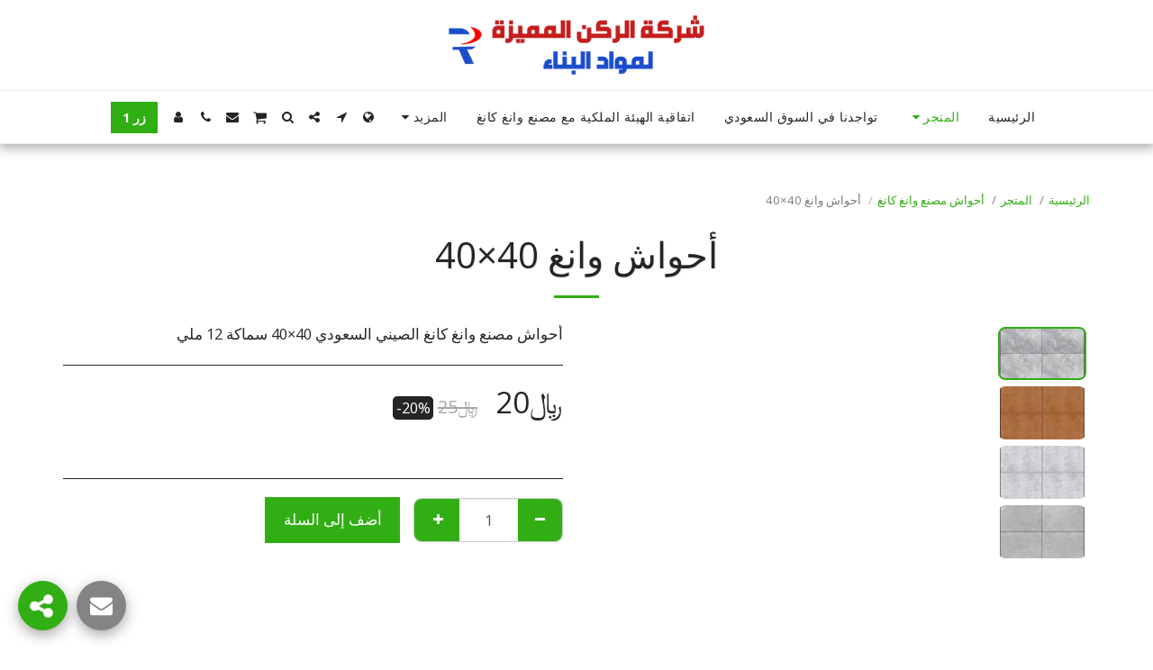

--- FILE ---
content_type: text/html; charset=utf-8
request_url: https://www.google.com/recaptcha/api2/aframe
body_size: 266
content:
<!DOCTYPE HTML><html><head><meta http-equiv="content-type" content="text/html; charset=UTF-8"></head><body><script nonce="II055yZQZaOzBsidNVCo1A">/** Anti-fraud and anti-abuse applications only. See google.com/recaptcha */ try{var clients={'sodar':'https://pagead2.googlesyndication.com/pagead/sodar?'};window.addEventListener("message",function(a){try{if(a.source===window.parent){var b=JSON.parse(a.data);var c=clients[b['id']];if(c){var d=document.createElement('img');d.src=c+b['params']+'&rc='+(localStorage.getItem("rc::a")?sessionStorage.getItem("rc::b"):"");window.document.body.appendChild(d);sessionStorage.setItem("rc::e",parseInt(sessionStorage.getItem("rc::e")||0)+1);localStorage.setItem("rc::h",'1768540991055');}}}catch(b){}});window.parent.postMessage("_grecaptcha_ready", "*");}catch(b){}</script></body></html>

--- FILE ---
content_type: text/css; charset: UTF-8;charset=UTF-8
request_url: https://cdn-cms-s-8-4.f-static.net/versions/2/js/js.php?v=y84124423223&umk=106-112-143
body_size: 505065
content:
/*! Isotope PACKAGED v3.0.5 Licensed GPLv3 for open source use or Isotope Commercial License for commercial use https://isotope.metafizzy.co Copyright 2017 Metafizzy */
!function(t,e){"function"==typeof define&&define.amd?define("jquery-bridget/jquery-bridget",["jquery"],function(i){return e(t,i)}):"object"==typeof module&&module.exports?module.exports=e(t,require("jquery")):t.jQueryBridget=e(t,t.jQuery)}(window,function(t,e){"use strict";function i(i,s,a){function u(t,e,o){var n,s="$()."+i+'("'+e+'")';return t.each(function(t,u){var h=a.data(u,i);if(!h)return void r(i+" not initialized. Cannot call methods, i.e. "+s);var d=h[e];if(!d||"_"==e.charAt(0))return void r(s+" is not a valid method");var l=d.apply(h,o);n=void 0===n?l:n}),void 0!==n?n:t}function h(t,e){t.each(function(t,o){var n=a.data(o,i);n?(n.option(e),n._init()):(n=new s(o,e),a.data(o,i,n))})}a=a||e||t.jQuery,a&&(s.prototype.option||(s.prototype.option=function(t){a.isPlainObject(t)&&(this.options=a.extend(!0,this.options,t))}),a.fn[i]=function(t){if("string"==typeof t){var e=n.call(arguments,1);return u(this,t,e)}return h(this,t),this},o(a))}function o(t){!t||t&&t.bridget||(t.bridget=i)}var n=Array.prototype.slice,s=t.console,r="undefined"==typeof s?function(){}:function(t){s.error(t)};return o(e||t.jQuery),i}),function(t,e){"function"==typeof define&&define.amd?define("ev-emitter/ev-emitter",e):"object"==typeof module&&module.exports?module.exports=e():t.EvEmitter=e()}("undefined"!=typeof window?window:this,function(){function t(){}var e=t.prototype;return e.on=function(t,e){if(t&&e){var i=this._events=this._events||{},o=i[t]=i[t]||[];return o.indexOf(e)==-1&&o.push(e),this}},e.once=function(t,e){if(t&&e){this.on(t,e);var i=this._onceEvents=this._onceEvents||{},o=i[t]=i[t]||{};return o[e]=!0,this}},e.off=function(t,e){var i=this._events&&this._events[t];if(i&&i.length){var o=i.indexOf(e);return o!=-1&&i.splice(o,1),this}},e.emitEvent=function(t,e){var i=this._events&&this._events[t];if(i&&i.length){i=i.slice(0),e=e||[];for(var o=this._onceEvents&&this._onceEvents[t],n=0;n<i.length;n++){var s=i[n],r=o&&o[s];r&&(this.off(t,s),delete o[s]),s.apply(this,e)}return this}},e.allOff=function(){delete this._events,delete this._onceEvents},t}),function(t,e){"use strict";"function"==typeof define&&define.amd?define("get-size/get-size",[],function(){return e()}):"object"==typeof module&&module.exports?module.exports=e():t.getSize=e()}(window,function(){"use strict";function t(t){var e=parseFloat(t),i=t.indexOf("%")==-1&&!isNaN(e);return i&&e}function e(){}function i(){for(var t={width:0,height:0,innerWidth:0,innerHeight:0,outerWidth:0,outerHeight:0},e=0;e<h;e++){var i=u[e];t[i]=0}return t}function o(t){var e=getComputedStyle(t);return e||a("Style returned "+e+". Are you running this code in a hidden iframe on Firefox? See http://bit.ly/getsizebug1"),e}function n(){if(!d){d=!0;var e=document.createElement("div");e.style.width="200px",e.style.padding="1px 2px 3px 4px",e.style.borderStyle="solid",e.style.borderWidth="1px 2px 3px 4px",e.style.boxSizing="border-box";var i=document.body||document.documentElement;i.appendChild(e);var n=o(e);s.isBoxSizeOuter=r=200==t(n.width),i.removeChild(e)}}function s(e){if(n(),"string"==typeof e&&(e=document.querySelector(e)),e&&"object"==typeof e&&e.nodeType){var s=o(e);if("none"==s.display)return i();var a={};a.width=e.offsetWidth,a.height=e.offsetHeight;for(var d=a.isBorderBox="border-box"==s.boxSizing,l=0;l<h;l++){var f=u[l],c=s[f],m=parseFloat(c);a[f]=isNaN(m)?0:m}var p=a.paddingLeft+a.paddingRight,y=a.paddingTop+a.paddingBottom,g=a.marginLeft+a.marginRight,v=a.marginTop+a.marginBottom,_=a.borderLeftWidth+a.borderRightWidth,I=a.borderTopWidth+a.borderBottomWidth,z=d&&r,x=t(s.width);x!==!1&&(a.width=x+(z?0:p+_));var S=t(s.height);return S!==!1&&(a.height=S+(z?0:y+I)),a.innerWidth=a.width-(p+_),a.innerHeight=a.height-(y+I),a.outerWidth=a.width+g,a.outerHeight=a.height+v,a}}var r,a="undefined"==typeof console?e:function(t){console.error(t)},u=["paddingLeft","paddingRight","paddingTop","paddingBottom","marginLeft","marginRight","marginTop","marginBottom","borderLeftWidth","borderRightWidth","borderTopWidth","borderBottomWidth"],h=u.length,d=!1;return s}),function(t,e){"use strict";"function"==typeof define&&define.amd?define("desandro-matches-selector/matches-selector",e):"object"==typeof module&&module.exports?module.exports=e():t.matchesSelector=e()}(window,function(){"use strict";var t=function(){var t=window.Element.prototype;if(t.matches)return"matches";if(t.matchesSelector)return"matchesSelector";for(var e=["webkit","moz","ms","o"],i=0;i<e.length;i++){var o=e[i],n=o+"MatchesSelector";if(t[n])return n}}();return function(e,i){return e[t](i)}}),function(t,e){"function"==typeof define&&define.amd?define("fizzy-ui-utils/utils",["desandro-matches-selector/matches-selector"],function(i){return e(t,i)}):"object"==typeof module&&module.exports?module.exports=e(t,require("desandro-matches-selector")):t.fizzyUIUtils=e(t,t.matchesSelector)}(window,function(t,e){var i={};i.extend=function(t,e){for(var i in e)t[i]=e[i];return t},i.modulo=function(t,e){return(t%e+e)%e},i.makeArray=function(t){var e=[];if(Array.isArray(t))e=t;else if(t&&"object"==typeof t&&"number"==typeof t.length)for(var i=0;i<t.length;i++)e.push(t[i]);else e.push(t);return e},i.removeFrom=function(t,e){var i=t.indexOf(e);i!=-1&&t.splice(i,1)},i.getParent=function(t,i){for(;t.parentNode&&t!=document.body;)if(t=t.parentNode,e(t,i))return t},i.getQueryElement=function(t){return"string"==typeof t?document.querySelector(t):t},i.handleEvent=function(t){var e="on"+t.type;this[e]&&this[e](t)},i.filterFindElements=function(t,o){t=i.makeArray(t);var n=[];return t.forEach(function(t){if(t instanceof HTMLElement){if(!o)return void n.push(t);e(t,o)&&n.push(t);for(var i=t.querySelectorAll(o),s=0;s<i.length;s++)n.push(i[s])}}),n},i.debounceMethod=function(t,e,i){var o=t.prototype[e],n=e+"Timeout";t.prototype[e]=function(){var t=this[n];t&&clearTimeout(t);var e=arguments,s=this;this[n]=setTimeout(function(){o.apply(s,e),delete s[n]},i||100)}},i.docReady=function(t){var e=document.readyState;"complete"==e||"interactive"==e?setTimeout(t):document.addEventListener("DOMContentLoaded",t)},i.toDashed=function(t){return t.replace(/(.)([A-Z])/g,function(t,e,i){return e+"-"+i}).toLowerCase()};var o=t.console;return i.htmlInit=function(e,n){i.docReady(function(){var s=i.toDashed(n),r="data-"+s,a=document.querySelectorAll("["+r+"]"),u=document.querySelectorAll(".js-"+s),h=i.makeArray(a).concat(i.makeArray(u)),d=r+"-options",l=t.jQuery;h.forEach(function(t){var i,s=t.getAttribute(r)||t.getAttribute(d);try{i=s&&JSON.parse(s)}catch(a){return void(o&&o.error("Error parsing "+r+" on "+t.className+": "+a))}var u=new e(t,i);l&&l.data(t,n,u)})})},i}),function(t,e){"function"==typeof define&&define.amd?define("outlayer/item",["ev-emitter/ev-emitter","get-size/get-size"],e):"object"==typeof module&&module.exports?module.exports=e(require("ev-emitter"),require("get-size")):(t.Outlayer={},t.Outlayer.Item=e(t.EvEmitter,t.getSize))}(window,function(t,e){"use strict";function i(t){for(var e in t)return!1;return e=null,!0}function o(t,e){t&&(this.element=t,this.layout=e,this.position={x:0,y:0},this._create())}function n(t){return t.replace(/([A-Z])/g,function(t){return"-"+t.toLowerCase()})}var s=document.documentElement.style,r="string"==typeof s.transition?"transition":"WebkitTransition",a="string"==typeof s.transform?"transform":"WebkitTransform",u={WebkitTransition:"webkitTransitionEnd",transition:"transitionend"}[r],h={transform:a,transition:r,transitionDuration:r+"Duration",transitionProperty:r+"Property",transitionDelay:r+"Delay"},d=o.prototype=Object.create(t.prototype);d.constructor=o,d._create=function(){this._transn={ingProperties:{},clean:{},onEnd:{}},this.css({position:"absolute"})},d.handleEvent=function(t){var e="on"+t.type;this[e]&&this[e](t)},d.getSize=function(){this.size=e(this.element)},d.css=function(t){var e=this.element.style;for(var i in t){var o=h[i]||i;e[o]=t[i]}},d.getPosition=function(){var t=getComputedStyle(this.element),e=this.layout._getOption("originLeft"),i=this.layout._getOption("originTop"),o=t[e?"left":"right"],n=t[i?"top":"bottom"],s=this.layout.size,r=o.indexOf("%")!=-1?parseFloat(o)/100*s.width:parseInt(o,10),a=n.indexOf("%")!=-1?parseFloat(n)/100*s.height:parseInt(n,10);r=isNaN(r)?0:r,a=isNaN(a)?0:a,r-=e?s.paddingLeft:s.paddingRight,a-=i?s.paddingTop:s.paddingBottom,this.position.x=r,this.position.y=a},d.layoutPosition=function(){var t=this.layout.size,e={},i=this.layout._getOption("originLeft"),o=this.layout._getOption("originTop"),n=i?"paddingLeft":"paddingRight",s=i?"left":"right",r=i?"right":"left",a=this.position.x+t[n];e[s]=this.getXValue(a),e[r]="";var u=o?"paddingTop":"paddingBottom",h=o?"top":"bottom",d=o?"bottom":"top",l=this.position.y+t[u];e[h]=this.getYValue(l),e[d]="",this.css(e),this.emitEvent("layout",[this])},d.getXValue=function(t){var e=this.layout._getOption("horizontal");return this.layout.options.percentPosition&&!e?t/this.layout.size.width*100+"%":t+"px"},d.getYValue=function(t){var e=this.layout._getOption("horizontal");return this.layout.options.percentPosition&&e?t/this.layout.size.height*100+"%":t+"px"},d._transitionTo=function(t,e){this.getPosition();var i=this.position.x,o=this.position.y,n=parseInt(t,10),s=parseInt(e,10),r=n===this.position.x&&s===this.position.y;if(this.setPosition(t,e),r&&!this.isTransitioning)return void this.layoutPosition();var a=t-i,u=e-o,h={};h.transform=this.getTranslate(a,u),this.transition({to:h,onTransitionEnd:{transform:this.layoutPosition},isCleaning:!0})},d.getTranslate=function(t,e){var i=this.layout._getOption("originLeft"),o=this.layout._getOption("originTop");return t=i?t:-t,e=o?e:-e,"translate3d("+t+"px, "+e+"px, 0)"},d.goTo=function(t,e){this.setPosition(t,e),this.layoutPosition()},d.moveTo=d._transitionTo,d.setPosition=function(t,e){this.position.x=parseInt(t,10),this.position.y=parseInt(e,10)},d._nonTransition=function(t){this.css(t.to),t.isCleaning&&this._removeStyles(t.to);for(var e in t.onTransitionEnd)t.onTransitionEnd[e].call(this)},d.transition=function(t){if(!parseFloat(this.layout.options.transitionDuration))return void this._nonTransition(t);var e=this._transn;for(var i in t.onTransitionEnd)e.onEnd[i]=t.onTransitionEnd[i];for(i in t.to)e.ingProperties[i]=!0,t.isCleaning&&(e.clean[i]=!0);if(t.from){this.css(t.from);var o=this.element.offsetHeight;o=null}this.enableTransition(t.to),this.css(t.to),this.isTransitioning=!0};var l="opacity,"+n(a);d.enableTransition=function(){if(!this.isTransitioning){var t=this.layout.options.transitionDuration;t="number"==typeof t?t+"ms":t,this.css({transitionProperty:l,transitionDuration:t,transitionDelay:this.staggerDelay||0}),this.element.addEventListener(u,this,!1)}},d.onwebkitTransitionEnd=function(t){this.ontransitionend(t)},d.onotransitionend=function(t){this.ontransitionend(t)};var f={"-webkit-transform":"transform"};d.ontransitionend=function(t){if(t.target===this.element){var e=this._transn,o=f[t.propertyName]||t.propertyName;if(delete e.ingProperties[o],i(e.ingProperties)&&this.disableTransition(),o in e.clean&&(this.element.style[t.propertyName]="",delete e.clean[o]),o in e.onEnd){var n=e.onEnd[o];n.call(this),delete e.onEnd[o]}this.emitEvent("transitionEnd",[this])}},d.disableTransition=function(){this.removeTransitionStyles(),this.element.removeEventListener(u,this,!1),this.isTransitioning=!1},d._removeStyles=function(t){var e={};for(var i in t)e[i]="";this.css(e)};var c={transitionProperty:"",transitionDuration:"",transitionDelay:""};return d.removeTransitionStyles=function(){this.css(c)},d.stagger=function(t){t=isNaN(t)?0:t,this.staggerDelay=t+"ms"},d.removeElem=function(){this.element.parentNode.removeChild(this.element),this.css({display:""}),this.emitEvent("remove",[this])},d.remove=function(){return r&&parseFloat(this.layout.options.transitionDuration)?(this.once("transitionEnd",function(){this.removeElem()}),void this.hide()):void this.removeElem()},d.reveal=function(){delete this.isHidden,this.css({display:""});var t=this.layout.options,e={},i=this.getHideRevealTransitionEndProperty("visibleStyle");e[i]=this.onRevealTransitionEnd,this.transition({from:t.hiddenStyle,to:t.visibleStyle,isCleaning:!0,onTransitionEnd:e})},d.onRevealTransitionEnd=function(){this.isHidden||this.emitEvent("reveal")},d.getHideRevealTransitionEndProperty=function(t){var e=this.layout.options[t];if(e.opacity)return"opacity";for(var i in e)return i},d.hide=function(){this.isHidden=!0,this.css({display:""});var t=this.layout.options,e={},i=this.getHideRevealTransitionEndProperty("hiddenStyle");e[i]=this.onHideTransitionEnd,this.transition({from:t.visibleStyle,to:t.hiddenStyle,isCleaning:!0,onTransitionEnd:e})},d.onHideTransitionEnd=function(){this.isHidden&&(this.css({display:"none"}),this.emitEvent("hide"))},d.destroy=function(){this.css({position:"",left:"",right:"",top:"",bottom:"",transition:"",transform:""})},o}),function(t,e){"use strict";"function"==typeof define&&define.amd?define("outlayer/outlayer",["ev-emitter/ev-emitter","get-size/get-size","fizzy-ui-utils/utils","./item"],function(i,o,n,s){return e(t,i,o,n,s)}):"object"==typeof module&&module.exports?module.exports=e(t,require("ev-emitter"),require("get-size"),require("fizzy-ui-utils"),require("./item")):t.Outlayer=e(t,t.EvEmitter,t.getSize,t.fizzyUIUtils,t.Outlayer.Item)}(window,function(t,e,i,o,n){"use strict";function s(t,e){var i=o.getQueryElement(t);if(!i)return void(u&&u.error("Bad element for "+this.constructor.namespace+": "+(i||t)));this.element=i,h&&(this.$element=h(this.element)),this.options=o.extend({},this.constructor.defaults),this.option(e);var n=++l;this.element.outlayerGUID=n,f[n]=this,this._create();var s=this._getOption("initLayout");s&&this.layout()}function r(t){function e(){t.apply(this,arguments)}return e.prototype=Object.create(t.prototype),e.prototype.constructor=e,e}function a(t){if("number"==typeof t)return t;var e=t.match(/(^\d*\.?\d*)(\w*)/),i=e&&e[1],o=e&&e[2];if(!i.length)return 0;i=parseFloat(i);var n=m[o]||1;return i*n}var u=t.console,h=t.jQuery,d=function(){},l=0,f={};s.namespace="outlayer",s.Item=n,s.defaults={containerStyle:{position:"relative"},initLayout:!0,originLeft:!0,originTop:!0,resize:!0,resizeContainer:!0,transitionDuration:"0.4s",hiddenStyle:{opacity:0,transform:"scale(0.001)"},visibleStyle:{opacity:1,transform:"scale(1)"}};var c=s.prototype;o.extend(c,e.prototype),c.option=function(t){o.extend(this.options,t)},c._getOption=function(t){var e=this.constructor.compatOptions[t];return e&&void 0!==this.options[e]?this.options[e]:this.options[t]},s.compatOptions={initLayout:"isInitLayout",horizontal:"isHorizontal",layoutInstant:"isLayoutInstant",originLeft:"isOriginLeft",originTop:"isOriginTop",resize:"isResizeBound",resizeContainer:"isResizingContainer"},c._create=function(){this.reloadItems(),this.stamps=[],this.stamp(this.options.stamp),o.extend(this.element.style,this.options.containerStyle);var t=this._getOption("resize");t&&this.bindResize()},c.reloadItems=function(){this.items=this._itemize(this.element.children)},c._itemize=function(t){for(var e=this._filterFindItemElements(t),i=this.constructor.Item,o=[],n=0;n<e.length;n++){var s=e[n],r=new i(s,this);o.push(r)}return o},c._filterFindItemElements=function(t){return o.filterFindElements(t,this.options.itemSelector)},c.getItemElements=function(){return this.items.map(function(t){return t.element})},c.layout=function(){this._resetLayout(),this._manageStamps();var t=this._getOption("layoutInstant"),e=void 0!==t?t:!this._isLayoutInited;this.layoutItems(this.items,e),this._isLayoutInited=!0},c._init=c.layout,c._resetLayout=function(){this.getSize()},c.getSize=function(){this.size=i(this.element)},c._getMeasurement=function(t,e){var o,n=this.options[t];n?("string"==typeof n?o=this.element.querySelector(n):n instanceof HTMLElement&&(o=n),this[t]=o?i(o)[e]:n):this[t]=0},c.layoutItems=function(t,e){t=this._getItemsForLayout(t),this._layoutItems(t,e),this._postLayout()},c._getItemsForLayout=function(t){return t.filter(function(t){return!t.isIgnored})},c._layoutItems=function(t,e){if(this._emitCompleteOnItems("layout",t),t&&t.length){var i=[];t.forEach(function(t){var o=this._getItemLayoutPosition(t);o.item=t,o.isInstant=e||t.isLayoutInstant,i.push(o)},this),this._processLayoutQueue(i)}},c._getItemLayoutPosition=function(){return{x:0,y:0}},c._processLayoutQueue=function(t){this.updateStagger(),t.forEach(function(t,e){this._positionItem(t.item,t.x,t.y,t.isInstant,e)},this)},c.updateStagger=function(){var t=this.options.stagger;return null===t||void 0===t?void(this.stagger=0):(this.stagger=a(t),this.stagger)},c._positionItem=function(t,e,i,o,n){o?t.goTo(e,i):(t.stagger(n*this.stagger),t.moveTo(e,i))},c._postLayout=function(){this.resizeContainer()},c.resizeContainer=function(){var t=this._getOption("resizeContainer");if(t){var e=this._getContainerSize();e&&(this._setContainerMeasure(e.width,!0),this._setContainerMeasure(e.height,!1))}},c._getContainerSize=d,c._setContainerMeasure=function(t,e){if(void 0!==t){var i=this.size;i.isBorderBox&&(t+=e?i.paddingLeft+i.paddingRight+i.borderLeftWidth+i.borderRightWidth:i.paddingBottom+i.paddingTop+i.borderTopWidth+i.borderBottomWidth),t=Math.max(t,0),this.element.style[e?"width":"height"]=t+"px"}},c._emitCompleteOnItems=function(t,e){function i(){n.dispatchEvent(t+"Complete",null,[e])}function o(){r++,r==s&&i()}var n=this,s=e.length;if(!e||!s)return void i();var r=0;e.forEach(function(e){e.once(t,o)})},c.dispatchEvent=function(t,e,i){var o=e?[e].concat(i):i;if(this.emitEvent(t,o),h)if(this.$element=this.$element||h(this.element),e){var n=h.Event(e);n.type=t,this.$element.trigger(n,i)}else this.$element.trigger(t,i)},c.ignore=function(t){var e=this.getItem(t);e&&(e.isIgnored=!0)},c.unignore=function(t){var e=this.getItem(t);e&&delete e.isIgnored},c.stamp=function(t){t=this._find(t),t&&(this.stamps=this.stamps.concat(t),t.forEach(this.ignore,this))},c.unstamp=function(t){t=this._find(t),t&&t.forEach(function(t){o.removeFrom(this.stamps,t),this.unignore(t)},this)},c._find=function(t){if(t)return"string"==typeof t&&(t=this.element.querySelectorAll(t)),t=o.makeArray(t)},c._manageStamps=function(){this.stamps&&this.stamps.length&&(this._getBoundingRect(),this.stamps.forEach(this._manageStamp,this))},c._getBoundingRect=function(){var t=this.element.getBoundingClientRect(),e=this.size;this._boundingRect={left:t.left+e.paddingLeft+e.borderLeftWidth,top:t.top+e.paddingTop+e.borderTopWidth,right:t.right-(e.paddingRight+e.borderRightWidth),bottom:t.bottom-(e.paddingBottom+e.borderBottomWidth)}},c._manageStamp=d,c._getElementOffset=function(t){var e=t.getBoundingClientRect(),o=this._boundingRect,n=i(t),s={left:e.left-o.left-n.marginLeft,top:e.top-o.top-n.marginTop,right:o.right-e.right-n.marginRight,bottom:o.bottom-e.bottom-n.marginBottom};return s},c.handleEvent=o.handleEvent,c.bindResize=function(){t.addEventListener("resize",this),this.isResizeBound=!0},c.unbindResize=function(){t.removeEventListener("resize",this),this.isResizeBound=!1},c.onresize=function(){this.resize()},o.debounceMethod(s,"onresize",100),c.resize=function(){this.isResizeBound&&this.needsResizeLayout()&&this.layout()},c.needsResizeLayout=function(){var t=i(this.element),e=this.size&&t;return e&&t.innerWidth!==this.size.innerWidth},c.addItems=function(t){var e=this._itemize(t);return e.length&&(this.items=this.items.concat(e)),e},c.appended=function(t){var e=this.addItems(t);e.length&&(this.layoutItems(e,!0),this.reveal(e))},c.prepended=function(t){var e=this._itemize(t);if(e.length){var i=this.items.slice(0);this.items=e.concat(i),this._resetLayout(),this._manageStamps(),this.layoutItems(e,!0),this.reveal(e),this.layoutItems(i)}},c.reveal=function(t){if(this._emitCompleteOnItems("reveal",t),t&&t.length){var e=this.updateStagger();t.forEach(function(t,i){t.stagger(i*e),t.reveal()})}},c.hide=function(t){if(this._emitCompleteOnItems("hide",t),t&&t.length){var e=this.updateStagger();t.forEach(function(t,i){t.stagger(i*e),t.hide()})}},c.revealItemElements=function(t){var e=this.getItems(t);this.reveal(e)},c.hideItemElements=function(t){var e=this.getItems(t);this.hide(e)},c.getItem=function(t){for(var e=0;e<this.items.length;e++){var i=this.items[e];if(i.element==t)return i}},c.getItems=function(t){t=o.makeArray(t);var e=[];return t.forEach(function(t){var i=this.getItem(t);i&&e.push(i)},this),e},c.remove=function(t){var e=this.getItems(t);this._emitCompleteOnItems("remove",e),e&&e.length&&e.forEach(function(t){t.remove(),o.removeFrom(this.items,t)},this)},c.destroy=function(){var t=this.element.style;t.height="",t.position="",t.width="",this.items.forEach(function(t){t.destroy()}),this.unbindResize();var e=this.element.outlayerGUID;delete f[e],delete this.element.outlayerGUID,h&&h.removeData(this.element,this.constructor.namespace)},s.data=function(t){t=o.getQueryElement(t);var e=t&&t.outlayerGUID;return e&&f[e]},s.create=function(t,e){var i=r(s);return i.defaults=o.extend({},s.defaults),o.extend(i.defaults,e),i.compatOptions=o.extend({},s.compatOptions),i.namespace=t,i.data=s.data,i.Item=r(n),o.htmlInit(i,t),h&&h.bridget&&h.bridget(t,i),i};var m={ms:1,s:1e3};return s.Item=n,s}),function(t,e){"function"==typeof define&&define.amd?define("isotope-layout/js/item",["outlayer/outlayer"],e):"object"==typeof module&&module.exports?module.exports=e(require("outlayer")):(t.Isotope=t.Isotope||{},t.Isotope.Item=e(t.Outlayer))}(window,function(t){"use strict";function e(){t.Item.apply(this,arguments)}var i=e.prototype=Object.create(t.Item.prototype),o=i._create;i._create=function(){this.id=this.layout.itemGUID++,o.call(this),this.sortData={}},i.updateSortData=function(){if(!this.isIgnored){this.sortData.id=this.id,this.sortData["original-order"]=this.id,this.sortData.random=Math.random();var t=this.layout.options.getSortData,e=this.layout._sorters;for(var i in t){var o=e[i];this.sortData[i]=o(this.element,this)}}};var n=i.destroy;return i.destroy=function(){n.apply(this,arguments),this.css({display:""})},e}),function(t,e){"function"==typeof define&&define.amd?define("isotope-layout/js/layout-mode",["get-size/get-size","outlayer/outlayer"],e):"object"==typeof module&&module.exports?module.exports=e(require("get-size"),require("outlayer")):(t.Isotope=t.Isotope||{},t.Isotope.LayoutMode=e(t.getSize,t.Outlayer))}(window,function(t,e){"use strict";function i(t){this.isotope=t,t&&(this.options=t.options[this.namespace],this.element=t.element,this.items=t.filteredItems,this.size=t.size)}var o=i.prototype,n=["_resetLayout","_getItemLayoutPosition","_manageStamp","_getContainerSize","_getElementOffset","needsResizeLayout","_getOption"];return n.forEach(function(t){o[t]=function(){return e.prototype[t].apply(this.isotope,arguments)}}),o.needsVerticalResizeLayout=function(){var e=t(this.isotope.element),i=this.isotope.size&&e;return i&&e.innerHeight!=this.isotope.size.innerHeight},o._getMeasurement=function(){this.isotope._getMeasurement.apply(this,arguments)},o.getColumnWidth=function(){this.getSegmentSize("column","Width")},o.getRowHeight=function(){this.getSegmentSize("row","Height")},o.getSegmentSize=function(t,e){var i=t+e,o="outer"+e;if(this._getMeasurement(i,o),!this[i]){var n=this.getFirstItemSize();this[i]=n&&n[o]||this.isotope.size["inner"+e]}},o.getFirstItemSize=function(){var e=this.isotope.filteredItems[0];return e&&e.element&&t(e.element)},o.layout=function(){this.isotope.layout.apply(this.isotope,arguments)},o.getSize=function(){this.isotope.getSize(),this.size=this.isotope.size},i.modes={},i.create=function(t,e){function n(){i.apply(this,arguments)}return n.prototype=Object.create(o),n.prototype.constructor=n,e&&(n.options=e),n.prototype.namespace=t,i.modes[t]=n,n},i}),function(t,e){"function"==typeof define&&define.amd?define("masonry-layout/masonry",["outlayer/outlayer","get-size/get-size"],e):"object"==typeof module&&module.exports?module.exports=e(require("outlayer"),require("get-size")):t.Masonry=e(t.Outlayer,t.getSize)}(window,function(t,e){var i=t.create("masonry");i.compatOptions.fitWidth="isFitWidth";var o=i.prototype;return o._resetLayout=function(){this.getSize(),this._getMeasurement("columnWidth","outerWidth"),this._getMeasurement("gutter","outerWidth"),this.measureColumns(),this.colYs=[];for(var t=0;t<this.cols;t++)this.colYs.push(0);this.maxY=0,this.horizontalColIndex=0},o.measureColumns=function(){if(this.getContainerWidth(),!this.columnWidth){var t=this.items[0],i=t&&t.element;this.columnWidth=i&&e(i).outerWidth||this.containerWidth}var o=this.columnWidth+=this.gutter,n=this.containerWidth+this.gutter,s=n/o,r=o-n%o,a=r&&r<1?"round":"floor";s=Math[a](s),this.cols=Math.max(s,1)},o.getContainerWidth=function(){var t=this._getOption("fitWidth"),i=t?this.element.parentNode:this.element,o=e(i);this.containerWidth=o&&o.innerWidth},o._getItemLayoutPosition=function(t){t.getSize();var e=t.size.outerWidth%this.columnWidth,i=e&&e<1?"round":"ceil",o=Math[i](t.size.outerWidth/this.columnWidth);o=Math.min(o,this.cols);for(var n=this.options.horizontalOrder?"_getHorizontalColPosition":"_getTopColPosition",s=this[n](o,t),r={x:this.columnWidth*s.col,y:s.y},a=s.y+t.size.outerHeight,u=o+s.col,h=s.col;h<u;h++)this.colYs[h]=a;return r},o._getTopColPosition=function(t){var e=this._getTopColGroup(t),i=Math.min.apply(Math,e);return{col:e.indexOf(i),y:i}},o._getTopColGroup=function(t){if(t<2)return this.colYs;for(var e=[],i=this.cols+1-t,o=0;o<i;o++)e[o]=this._getColGroupY(o,t);return e},o._getColGroupY=function(t,e){if(e<2)return this.colYs[t];var i=this.colYs.slice(t,t+e);return Math.max.apply(Math,i)},o._getHorizontalColPosition=function(t,e){var i=this.horizontalColIndex%this.cols,o=t>1&&i+t>this.cols;i=o?0:i;var n=e.size.outerWidth&&e.size.outerHeight;return this.horizontalColIndex=n?i+t:this.horizontalColIndex,{col:i,y:this._getColGroupY(i,t)}},o._manageStamp=function(t){var i=e(t),o=this._getElementOffset(t),n=this._getOption("originLeft"),s=n?o.left:o.right,r=s+i.outerWidth,a=Math.floor(s/this.columnWidth);a=Math.max(0,a);var u=Math.floor(r/this.columnWidth);u-=r%this.columnWidth?0:1,u=Math.min(this.cols-1,u);for(var h=this._getOption("originTop"),d=(h?o.top:o.bottom)+i.outerHeight,l=a;l<=u;l++)this.colYs[l]=Math.max(d,this.colYs[l])},o._getContainerSize=function(){this.maxY=Math.max.apply(Math,this.colYs);var t={height:this.maxY};return this._getOption("fitWidth")&&(t.width=this._getContainerFitWidth()),t},o._getContainerFitWidth=function(){for(var t=0,e=this.cols;--e&&0===this.colYs[e];)t++;return(this.cols-t)*this.columnWidth-this.gutter},o.needsResizeLayout=function(){var t=this.containerWidth;return this.getContainerWidth(),t!=this.containerWidth},i}),function(t,e){"function"==typeof define&&define.amd?define("isotope-layout/js/layout-modes/masonry",["../layout-mode","masonry-layout/masonry"],e):"object"==typeof module&&module.exports?module.exports=e(require("../layout-mode"),require("masonry-layout")):e(t.Isotope.LayoutMode,t.Masonry)}(window,function(t,e){"use strict";var i=t.create("masonry"),o=i.prototype,n={_getElementOffset:!0,layout:!0,_getMeasurement:!0};for(var s in e.prototype)n[s]||(o[s]=e.prototype[s]);var r=o.measureColumns;o.measureColumns=function(){this.items=this.isotope.filteredItems,r.call(this)};var a=o._getOption;return o._getOption=function(t){return"fitWidth"==t?void 0!==this.options.isFitWidth?this.options.isFitWidth:this.options.fitWidth:a.apply(this.isotope,arguments)},i}),function(t,e){"function"==typeof define&&define.amd?define("isotope-layout/js/layout-modes/fit-rows",["../layout-mode"],e):"object"==typeof exports?module.exports=e(require("../layout-mode")):e(t.Isotope.LayoutMode)}(window,function(t){"use strict";var e=t.create("fitRows"),i=e.prototype;return i._resetLayout=function(){this.x=0,this.y=0,this.maxY=0,this._getMeasurement("gutter","outerWidth")},i._getItemLayoutPosition=function(t){t.getSize();var e=t.size.outerWidth+this.gutter,i=this.isotope.size.innerWidth+this.gutter;0!==this.x&&e+this.x>i&&(this.x=0,this.y=this.maxY);var o={x:this.x,y:this.y};return this.maxY=Math.max(this.maxY,this.y+t.size.outerHeight),this.x+=e,o},i._getContainerSize=function(){return{height:this.maxY}},e}),function(t,e){"function"==typeof define&&define.amd?define("isotope-layout/js/layout-modes/vertical",["../layout-mode"],e):"object"==typeof module&&module.exports?module.exports=e(require("../layout-mode")):e(t.Isotope.LayoutMode)}(window,function(t){"use strict";var e=t.create("vertical",{horizontalAlignment:0}),i=e.prototype;return i._resetLayout=function(){this.y=0},i._getItemLayoutPosition=function(t){t.getSize();var e=(this.isotope.size.innerWidth-t.size.outerWidth)*this.options.horizontalAlignment,i=this.y;return this.y+=t.size.outerHeight,{x:e,y:i}},i._getContainerSize=function(){return{height:this.y}},e}),function(t,e){"function"==typeof define&&define.amd?define(["outlayer/outlayer","get-size/get-size","desandro-matches-selector/matches-selector","fizzy-ui-utils/utils","isotope-layout/js/item","isotope-layout/js/layout-mode","isotope-layout/js/layout-modes/masonry","isotope-layout/js/layout-modes/fit-rows","isotope-layout/js/layout-modes/vertical"],function(i,o,n,s,r,a){return e(t,i,o,n,s,r,a)}):"object"==typeof module&&module.exports?module.exports=e(t,require("outlayer"),require("get-size"),require("desandro-matches-selector"),require("fizzy-ui-utils"),require("isotope-layout/js/item"),require("isotope-layout/js/layout-mode"),require("isotope-layout/js/layout-modes/masonry"),require("isotope-layout/js/layout-modes/fit-rows"),require("isotope-layout/js/layout-modes/vertical")):t.Isotope=e(t,t.Outlayer,t.getSize,t.matchesSelector,t.fizzyUIUtils,t.Isotope.Item,t.Isotope.LayoutMode)}(window,function(t,e,i,o,n,s,r){function a(t,e){return function(i,o){for(var n=0;n<t.length;n++){var s=t[n],r=i.sortData[s],a=o.sortData[s];if(r>a||r<a){var u=void 0!==e[s]?e[s]:e,h=u?1:-1;return(r>a?1:-1)*h}}return 0}}var u=t.jQuery,h=String.prototype.trim?function(t){return t.trim()}:function(t){return t.replace(/^\s+|\s+$/g,"")},d=e.create("isotope",{layoutMode:"masonry",isJQueryFiltering:!0,sortAscending:!0});d.Item=s,d.LayoutMode=r;var l=d.prototype;l._create=function(){this.itemGUID=0,this._sorters={},this._getSorters(),e.prototype._create.call(this),this.modes={},this.filteredItems=this.items,this.sortHistory=["original-order"];for(var t in r.modes)this._initLayoutMode(t)},l.reloadItems=function(){this.itemGUID=0,e.prototype.reloadItems.call(this)},l._itemize=function(){for(var t=e.prototype._itemize.apply(this,arguments),i=0;i<t.length;i++){var o=t[i];o.id=this.itemGUID++}return this._updateItemsSortData(t),t},l._initLayoutMode=function(t){var e=r.modes[t],i=this.options[t]||{};this.options[t]=e.options?n.extend(e.options,i):i,this.modes[t]=new e(this)},l.layout=function(){return!this._isLayoutInited&&this._getOption("initLayout")?void this.arrange():void this._layout()},l._layout=function(){var t=this._getIsInstant();this._resetLayout(),this._manageStamps(),this.layoutItems(this.filteredItems,t),this._isLayoutInited=!0},l.arrange=function(t){this.option(t),this._getIsInstant();var e=this._filter(this.items);this.filteredItems=e.matches,this._bindArrangeComplete(),this._isInstant?this._noTransition(this._hideReveal,[e]):this._hideReveal(e),this._sort(),this._layout()},l._init=l.arrange,l._hideReveal=function(t){this.reveal(t.needReveal),this.hide(t.needHide)},l._getIsInstant=function(){var t=this._getOption("layoutInstant"),e=void 0!==t?t:!this._isLayoutInited;return this._isInstant=e,e},l._bindArrangeComplete=function(){function t(){e&&i&&o&&n.dispatchEvent("arrangeComplete",null,[n.filteredItems])}var e,i,o,n=this;this.once("layoutComplete",function(){e=!0,t()}),this.once("hideComplete",function(){i=!0,t()}),this.once("revealComplete",function(){o=!0,t()})},l._filter=function(t){var e=this.options.filter;e=e||"*";for(var i=[],o=[],n=[],s=this._getFilterTest(e),r=0;r<t.length;r++){var a=t[r];if(!a.isIgnored){var u=s(a);u&&i.push(a),u&&a.isHidden?o.push(a):u||a.isHidden||n.push(a)}}return{matches:i,needReveal:o,needHide:n}},l._getFilterTest=function(t){
return u&&this.options.isJQueryFiltering?function(e){return u(e.element).is(t)}:"function"==typeof t?function(e){return t(e.element)}:function(e){return o(e.element,t)}},l.updateSortData=function(t){var e;t?(t=n.makeArray(t),e=this.getItems(t)):e=this.items,this._getSorters(),this._updateItemsSortData(e)},l._getSorters=function(){var t=this.options.getSortData;for(var e in t){var i=t[e];this._sorters[e]=f(i)}},l._updateItemsSortData=function(t){for(var e=t&&t.length,i=0;e&&i<e;i++){var o=t[i];o.updateSortData()}};var f=function(){function t(t){if("string"!=typeof t)return t;var i=h(t).split(" "),o=i[0],n=o.match(/^\[(.+)\]$/),s=n&&n[1],r=e(s,o),a=d.sortDataParsers[i[1]];return t=a?function(t){return t&&a(r(t))}:function(t){return t&&r(t)}}function e(t,e){return t?function(e){return e.getAttribute(t)}:function(t){var i=t.querySelector(e);return i&&i.textContent}}return t}();d.sortDataParsers={parseInt:function(t){return parseInt(t,10)},parseFloat:function(t){return parseFloat(t)}},l._sort=function(){if(this.options.sortBy){var t=n.makeArray(this.options.sortBy);this._getIsSameSortBy(t)||(this.sortHistory=t.concat(this.sortHistory));var e=a(this.sortHistory,this.options.sortAscending);this.filteredItems.sort(e)}},l._getIsSameSortBy=function(t){for(var e=0;e<t.length;e++)if(t[e]!=this.sortHistory[e])return!1;return!0},l._mode=function(){var t=this.options.layoutMode,e=this.modes[t];if(!e)throw new Error("No layout mode: "+t);return e.options=this.options[t],e},l._resetLayout=function(){e.prototype._resetLayout.call(this),this._mode()._resetLayout()},l._getItemLayoutPosition=function(t){return this._mode()._getItemLayoutPosition(t)},l._manageStamp=function(t){this._mode()._manageStamp(t)},l._getContainerSize=function(){return this._mode()._getContainerSize()},l.needsResizeLayout=function(){return this._mode().needsResizeLayout()},l.appended=function(t){var e=this.addItems(t);if(e.length){var i=this._filterRevealAdded(e);this.filteredItems=this.filteredItems.concat(i)}},l.prepended=function(t){var e=this._itemize(t);if(e.length){this._resetLayout(),this._manageStamps();var i=this._filterRevealAdded(e);this.layoutItems(this.filteredItems),this.filteredItems=i.concat(this.filteredItems),this.items=e.concat(this.items)}},l._filterRevealAdded=function(t){var e=this._filter(t);return this.hide(e.needHide),this.reveal(e.matches),this.layoutItems(e.matches,!0),e.matches},l.insert=function(t){var e=this.addItems(t);if(e.length){var i,o,n=e.length;for(i=0;i<n;i++)o=e[i],this.element.appendChild(o.element);var s=this._filter(e).matches;for(i=0;i<n;i++)e[i].isLayoutInstant=!0;for(this.arrange(),i=0;i<n;i++)delete e[i].isLayoutInstant;this.reveal(s)}};var c=l.remove;return l.remove=function(t){t=n.makeArray(t);var e=this.getItems(t);c.call(this,t);for(var i=e&&e.length,o=0;i&&o<i;o++){var s=e[o];n.removeFrom(this.filteredItems,s)}},l.shuffle=function(){for(var t=0;t<this.items.length;t++){var e=this.items[t];e.sortData.random=Math.random()}this.options.sortBy="random",this._sort(),this._layout()},l._noTransition=function(t,e){var i=this.options.transitionDuration;this.options.transitionDuration=0;var o=t.apply(this,e);return this.options.transitionDuration=i,o},l.getFilteredItemElements=function(){return this.filteredItems.map(function(t){return t.element})},d});
jQuery(function($) {portfolioModuleInitialize();});function portfolioModuleInitialize() {$(document).on('s123.page.ready', function( event ) {var $section = $('section.s123-module-portfolio.layout-4');if ( $section.length === 0 ) return;$section.each(function( index ) {var $sectionThis = $(this);if ( is_touch_device() ) {$sectionThis.addClass('touch-device');}});});}
// Run when the page ready (before images and other resource)
jQuery(function($) {MultiCurrencies.init();ActiveOrderPopup.init();WishList.init();});var MultiCurrencies = function() {var that = {nameSpace: 'multi-currencies',isActive: false,isChangedCurrency: false};that.init = function() {$(document).on('s123.page.ready.multi_currencies', function( event ) {that.settings = tryParseJSON($('.s123-multi-currencies').val());if ( !that.settings ) return;if ( !that.settings.active ) return;that.activeCurrency = tryParseJSON($.cookie($(websiteID).val()+'-'+that.nameSpace));that.defaultCurrency = that.settings.defaultCurrency;that.currencies = that.settings.currencies;that.setActiveCurrency(that.activeCurrency.currency);that.$menuIcon = $('[data-toggle="multiCurrenciesPopup"]');that.isActive = true;$(document).off('build_popup.open.multi_currencies').on('build_popup.open.multi_currencies', function( event ) {handleMenuIcon($('#popupFloatDivMenu [data-toggle="multiCurrenciesPopup"]'),true);});handleMenuIcon(that.$menuIcon,false);that.priceOnlyType.backup();$(document).off('pageLoaded.multi_currencies').on('pageLoaded.multi_currencies', function( event ) {if ( $.isNumeric(S123.QueryString.clientZone) ) {$('.client-zone-orders-table [data-rel="multiCurrency"]').removeAttr('data-rel');}
if ( isDefaultCurrency() && that.isChangedCurrency ) {that.reset();} else if ( isDefaultCurrency() && !that.isChangedCurrency  ) {$('[data-rel="multiCurrency"]').css({visibility: 'visible'});} else {updateAllPrices();}});if ( $.isNumeric(S123.QueryString.clientZone) ) return;$(document).off('s123.pjax.complete.multi_currencies').on('s123.pjax.complete.multi_currencies', function() {that.$menuIcon = $('[data-toggle="multiCurrenciesPopup"]');handleMenuIcon(that.$menuIcon,false);that.priceOnlyType.backup();$(document).trigger('pageLoaded.multi_currencies');});$(document).off('multi_currencies_price_update').on('multi_currencies_price_update', function( event, settings ) {$.each(settings, function( index, setting ) {if ( !isDefaultCurrency() ) {updatePrice(setting.el,setting.newPrice,true);} else {setting.el.find('[data-rel="multiCurrency"]').css({visibility: 'visible'});}});});$(document).trigger('pageLoaded.multi_currencies');modulesExtraActions();$(document).off('multi_currency_update').on('multi_currency_update', function() {buildPopup_CloseAction('popupFloatDivMenu');});});};that.setActiveCurrency = function( currency ) {that.activeCurrency = that.currencies[currency];if ( !that.activeCurrency ) {that.activeCurrency = that.defaultCurrency;}
$.cookie($(websiteID).val()+'-'+that.nameSpace,JSON.stringify(that.activeCurrency),{ expires: 365, path: '/' });};that.reset = function( ) {if ( !that.isActive ) return;if ( getOrderScreen() > 1 ) return;if ( window.czIsLoggedIn ) return;$('[data-rel="multiCurrency"]').each(function( index, el ) {var originalPrice = $(this).find('[data-type="price"]').data(that.nameSpace + '-price');var $price = $(showPrice(that.defaultCurrency.data,originalPrice));$(this).replaceWith($price);$price.css({visibility: 'visible'});backUpPrice($price.find('[data-type="price"]'),$price.find('[data-type="price"]').html(),false);});$('[data-multi-currency-symbol-only="true"]').html(that.defaultCurrency.data.symbol);that.priceOnlyType.update();that.isChangedCurrency = false;};that.geConvertedPrice = function( price ) {if ( !that.isActive ) return price;if ( !$.isNumeric(price) ) return price;if ( isDefaultCurrency() ) return price;if ( getOrderScreen() > 1 ) return price;var result = parseFloat(price) * parseFloat(that.activeCurrency.rate);return result > 0 ? result.toFixed(2) : result;};that.getOriginalPrice = function( price ) {if ( !that.isActive ) return price;if ( !$.isNumeric(price) ) return price;return parseFloat(price) / parseFloat(that.activeCurrency.rate);};that.getActiveCurrency = function() {return that.activeCurrency.data;};that.getMobileIconHtml = function() {var $clone = that.$menuIcon.clone();$clone.attr('data-is-mobile',true);return $clone.prop('outerHTML');};function handleMenuIcon( $menuIcon, isMobileMenu ) {setMenuIconCurrency($menuIcon);var html = '';var maxHeight = 160;html += '<div class="currency-menu-container fancy-scrollbar" style="max-height:' + maxHeight + 'px;">';html += '<div class="currency-list">';html += '<div class="currency-list-item" data-value="' + S123.escapeHtml(that.defaultCurrency.currency) + '">';html += '<a href="#">';html += '<span>' + that.defaultCurrency.currency + '</span>';html += '<span>-</span>';html += '<span>' + that.defaultCurrency.data.symbol + '</span>';html += '</a>';html += '</div>';$.each(that.currencies, function( currencyCode, currency ) {html += '<div class="currency-list-item" data-value="' + S123.escapeHtml(currencyCode) + '">';html += '<a href="#">';html += '<span>' + currencyCode + '</span>';html += '<span>-</span>';html += '<span>' + currency.data.symbol + '</span>';html += '</a>';html += '</div>';});html += '</div>';html += '</div>';$html = $(html);setActiveCurrencyListItem($html);$html.find('.currency-list').on('click.multi_currencies', 'a', function( event ) {event.preventDefault();if ( !isDefaultCurrency() ) {that.isChangedCurrency = true;} else {that.isChangedCurrency = false;}
that.setActiveCurrency($(this).parent().data('value'));$(document).trigger('pageLoaded.multi_currencies');modulesExtraActions();setMenuIconCurrency($menuIcon);$menuIcon.popover('hide');setActiveCurrencyListItem($html);$(document).trigger('multi_currency_update',[that.activeCurrency]);});S123.popOver.init({$el: $menuIcon,elSelector: '.multi-currencies-controller',namespace: 'multi_currency_menu_icon',oneTimeUsage: false,popOverSettings: {selector: 'multi-currency',content: $html,html: true,trigger: 'manual',template: '<div class="popover multi-currency" role="tooltip"><div class="arrow"></div><div data-menu-dismiss="popover"><i class="fa fa-times" aria-hidden="true"></i></div><div class="popover-content"></div></div>',placementCallBack: function() {if ( isMobileMenu ) return 'top';if ( getWebsiteMenuPosition() === 'top' || getWebsiteMenuPosition() === 'bottom' ) {if ( ($('nav#mainNav').offset().top - $(window).scrollTop()) > maxHeight ) {return 'top';} else {return 'bottom';}} else {if ( $('html').attr('dir') === 'rtl' ) {return 'left';} else {return 'right';}}}}});$(document).on('s123_pop_over_wrapper.show.multi_currency_menu_icon', function() {$menuIcon.addClass('active');})
.on('s123_pop_over_wrapper.hide.multi_currency_menu_icon', function() {$menuIcon.removeClass('active');});$menuIcon.off('click.multi_currencies').on('click.multi_currencies', function() {if ( $(this).hasClass('active') ) {$(this).popover('hide');} else {$(this).popover('show');}});}
function setActiveCurrencyListItem( $currencyList ) {$currencyList.find('.currency-list-item').removeClass('active');$currencyList.find('.currency-list-item[data-value="'+that.activeCurrency.currency+'"]').addClass('active');}
function setMenuIconCurrency( $menuIcon ) {var html = '';if ( $menuIcon.data('is-mobile') ) {html += '<span>' + that.activeCurrency.currency + '</span>';} else {html += '<span>' + that.activeCurrency.currency + '</span>';html += '<span class="m-c-symbol">' + that.activeCurrency.data.symbol + '</span>';if ( getWebsiteMenuPosition() === 'top' || getWebsiteMenuPosition() === 'bottom' ) {html += S123.s123IconToSvg.getHtml('caret-down','mc-icon','');} else {if ( $('html').attr('dir') === 'rtl' ) {html += S123.s123IconToSvg.getHtml('caret-left','mc-icon','');} else {html += S123.s123IconToSvg.getHtml('caret-right','mc-icon','');}}}
$menuIcon.html(html);}
function updateAllPrices() {if ( isDefaultCurrency() && that.isChangedCurrency ) {that.reset();} else if ( isDefaultCurrency() && !that.isChangedCurrency  ) {$('[data-rel="multiCurrency"]').css({visibility: 'visible'});} else {$('[data-rel="multiCurrency"]').each(function( index, el ) {updatePrice($(this),$(this).find('[data-type="price"]').html(),false);});}
$('[data-multi-currency-symbol-only="true"]').html(that.activeCurrency.data.symbol);that.priceOnlyType.update();}
function updatePrice( $el, newPrice, force ) {backUpPrice($el.find('[data-type="price"]'),newPrice,force);if ( isReplaceDisabled() ) {$el.css({visibility: 'visible'});} else {var $price = $el.find('[data-type="price"]');var priceAsString = $price.data(that.nameSpace + '-price');var price = parseFloat(priceAsString);var $newEl = $(showPrice(that.activeCurrency.data,(price * parseFloat(that.activeCurrency.rate)).toFixed(2)));backUpPrice($newEl.find('[data-type="price"]'),priceAsString,false);$price.parent().replaceWith($newEl);$newEl.css({visibility: 'visible'});}}
function backUpPrice( $el, newPrice, force ) {if ( !that.isActive ) return;if ( !$el.data(that.nameSpace + '-price') || force ) {$el.data(that.nameSpace + '-price',newPrice);}}
function modulesExtraActions() {$(document).off('donate_price_update.multi_currencies giftCard_price_update.multi_currencies').on('donate_price_update.multi_currencies giftCard_price_update.multi_currencies', function( event, $el ) {if ( isDefaultCurrency() ) return;var price = $el.val();price = parseFloat(price) * parseFloat(that.activeCurrency.rate);$el.val(price.toFixed(2));});}
function isDefaultCurrency() {return that.defaultCurrency.currency === that.activeCurrency.currency;}
function isReplaceDisabled() {if ( getOrderScreen() > 1 ) {return true;} else if ( window.czIsLoggedIn ) {return true;} else {return false;}
return false;}
function getOrderScreen() {var path = window.location.pathname.split("/");var orderScreen = path[path.length - 2];if ( orderScreen == '-order1' ) return 1;if ( orderScreen == '-order2' ) return 2;if ( orderScreen == '-order3' ) return 3;return 0;}
that.priceOnlyType = {backup: function() {$('[data-multi-currency-price-only="true"]').each(function( index, el ) {if ( $.isNumeric($(this).data(that.nameSpace + '-price')) ) return;$(this).data(that.nameSpace + '-price',$(this).html());});},update: function() {$('[data-multi-currency-price-only="true"]').each(function( index, el ) {var originalPrice = $(this).data(that.nameSpace + '-price');var newPrice = parseFloat(originalPrice) * parseFloat(that.activeCurrency.rate);if ( newPrice % 1 === 0 ) {$(this).html(newPrice);} else {$(this).html(newPrice.toFixed(2));}});}};return that;}();var ActiveOrderPopup = function() {AO = {};AO.init = function() {$(document).on('s123.page.ready.activeOrderPopup', function( event ) {AO.initializeAddToCart();AO.productCallToAction.init();AO.initializeShowCart();});};AO.initializeAddToCart = function() {$('.orderButtonPopup').off('click').on('click', function( event ) {var $this = $(this);if ( $this.hasClass('a-o-out-of-stock') ) {bootbox.dialog({title: translations.activeOrderPopup.messageTitle,message: translations.activeOrderPopup.messageBody,buttons: {cancel: {label: translations.Ok,className: 'btn btn-primary'}}});return;}
if ( $this.data('disable-atc-validator') != '1' ) {if ( !AO.atcValidator() ) return;}
$this.attr('disabled','');S123.ButtonLoading.start($this);var multiProducts = $this.data('multi-products') ? $this.data('multi-products') : JSON.stringify([$this.data('unique-page')]);var formData = new FormData();formData.append('w',$('#w').val());formData.append('websiteID',$('#websiteID').val());formData.append('moduleID',$this.data('module'));if ( $this.data('product-page') ) {if ( $('#productOptions').prop('type') == 'textarea' ) {formData.append('productOptions',$('#productOptions').length !== 0 ? $('#productOptions').html() : '');} else {formData.append('productOptions',$('#productOptions').length !== 0 ? $('#productOptions').val() : '');}
formData.append('customText',$('#customText').length !== 0 ? $('#customText').html() : '');}
formData.append('amount',$this.data('quantity-amount') ? $this.data('quantity-amount') : '1');formData.append('multiProducts',multiProducts);formData.append('viewModeTXT',viewModeTXT);$('input[type="file"]').each(function( index, upload ) {if ( upload.files.length > 0 ) {formData.append(upload.id,upload.files[0]);}});if ( $('.product-subscription-pricing').length !== 0 ) {let checkedPricing = $('.product-subscription-pricing').find('input[type="radio"]:checked');if ( checkedPricing.length == 0 ) {$('.product-subscription-error').remove();$('.product-subscription-title').append(`<div class="product-subscription-error">${translations.productSubscriptionError}</div>`);S123.ButtonLoading.stop($this);$this.removeAttr('disabled');return;}
formData.append('subscriptionTicketID',checkedPricing.val());formData.append('activeProductSubscription',true);}
$.ajax({type: "POST",url: "/versions/2/wizard/orders/front/addToCart.php",data: formData,cache: false,contentType: false,processData: false,success: function( response ) {response = tryParseJSON(response);showCart_GetContent('/versions/2/wizard/orders/front/showCart.php?w='+$('#w').val()+'&websiteID='+$('#websiteID').val()+'&tranW='+websiteLanguageCountryFullCode+'&moduleID='+$this.data('module')+'&viewModeTXT='+viewModeTXT,true);CartCounter.updateCartIcon();S123.ButtonLoading.stop($this);$this.removeAttr('disabled');topWindow.eCommerce_cart_lastAdded = response.updatedCartIds ? response.updatedCartIds : false;}});});};AO.initializeShowCart = function() {$('.orderOpenCart').off('click').on('click',function( event ) {AO.showCart();});};AO.showCart = function() {showCart_GetContent('/versions/2/wizard/orders/front/showCart.php?w='+$('#w').val()+'&websiteID='+$('#websiteID').val()+'&moduleTypeNUM=37&tranW='+websiteLanguageCountryFullCode+'&cartButton=1',true);};AO.atcValidator = function() {var $ct = $("#product-custom-text");var $po = $('.product-options');if ( $ct.length !== 0 && $ct.data('mandatory') ) {var $ct_fieldTitle = $('#ct_fieldTitle');if ( $ct_fieldTitle.val().length === 0 ) {$ct_fieldTitle.popover({container: 'body',content: translations.productvalidatorPopover,trigger: 'manual',template: '<div class="popover product-validator-popover" role="tooltip"><div class="arrow"></div><div class="popover-content"></div></div>',placement: function(popover, input) {return isMobileDevice.any() ? 'auto' : ($('html').attr('dir') === 'rtl' ? 'left' : 'right');}});$ct_fieldTitle.popover('show').one('input', function(e) {$(this).popover('hide');});$ct_fieldTitle.focus();return false;}}
if ( $po.length !== 0 ) {var $options = $po.find('.p-o-container[data-mandatory="1"]');var addToCart = true;var $popoverContainer;var $firstErrorOption;var $errorsOptionsList = [];$.each($options, function( index, option ) {var $option = $(option);var addErrorMsg = false;switch( $option.data('type') ) {case 'color':case 'radio':case 'checkbox':case 'size':case 'list':if ( $option.find('[id*=poi].selected').length === 0 ) {addToCart = false;addErrorMsg = true;}
$popoverContainer = $(option);break;default:if ( $option.find('.fake-input').length > 0 ) {var id = $option.find('.fake-input').data('related-id');if ( $option.find('[data-id="'+id+'"]').val().length === 0 ) {addToCart = false;addErrorMsg = true;$popoverContainer = $(option).parent();}} else {if ( $option.find('.form-control').val().length === 0 ) {addToCart = false;addErrorMsg = true;$popoverContainer = $(option).parent();}}}
if ( addErrorMsg ) {$errorsOptionsList.push($option);var $popover = $option.find('.p-o-popover-box');if ( $popover.length === 0  ) $popover = $option;$popover.popover({container: 'body',content: translations.productvalidatorPopover,trigger: 'manual',template: '<div class="popover product-validator-popover" role="tooltip"><div class="arrow"></div><div class="popover-content"></div></div>',placement: function(popover, input) {let isSmallDeviceWidthBOO = findBootstrapEnvironment() === 'xs';return isSmallDeviceWidthBOO ? 'auto' : ($('html').attr('dir') === 'rtl' ? 'right' : 'left');}});}});if ( $errorsOptionsList.length !== 0 ) {var offset = $('#mainNav').outerHeight();if ( !$.isNumeric(offset) ) offset = 0;if ( !elementInViewport($errorsOptionsList[0].get(0)) ) {$('html, body').scrollTop($errorsOptionsList[0].offset().top - offset);}
$.each($errorsOptionsList, function( index, $option ) {var $popover = $option.find('.p-o-popover-box');if ( $popover.length === 0  ) $popover = $option;$popover.popover('show');});$po.off('po.update').on('po.update', function( event ) {$('.product-validator-popover').popover('hide');});}
return addToCart;}
return true;};AO.productCallToAction = function() {var _ = {};_.init = function( settings ) {_.$controllers = $('.orderButtonPopup[data-p-c-t-a]');if ( _.$controllers.length == 0 ) return;_.$controllers.each(function() {var $this = $(this);var callToAction = $this.data('p-c-t-a');if ( callToAction.type == 'externalLink' && callToAction.externalLink.length > 0 ) {$this.off('click').on('click', function( event ) {window.open(callToAction.externalLink,'_blank');});} else if ( callToAction.type == 'contactUs' ) {$this.off('click').on('click', function( event ) {buildPopup('popupFloatDivSearch','',generateContactForm(callToAction),'',true,true,true,'right','')
S123.globalContactEmail.submitHandler();fillDescription(callToAction);});}});};function generateContactForm( callToAction ) {var html = '';html += '<div class="global-contact-email-container">';html += '<div class="g-c-email-info-box">';html += '<h3>'+translations.productCallToAction.title+'</h3>';html += '<p>'+translations.productCallToAction.infoBox+'</p>';html += '</div>';html += '<form class="g-c-email-form">';html += '<div class="row">';html += '<div class="col-xs-12">';html += '<div class="form-group">';html += '<label for="emailForm_fullName" class="white">'+translations.productCallToAction.fullName+'</label>';html += '<input type="text" name="emailForm_fullName" placeholder="'+translations.productCallToAction.fullName+'" class="form-control" required data-msg-required="'+translations.jqueryValidMsgRequire+'">';html += '</div>';html += '</div>';html += '<div class="col-xs-12">';html += '<div class="form-group">';html += '<label for="emailForm_email" class="white">'+translations.emailAddress+'</label>';html += '<input type="text" name="emailForm_email" placeholder="'+translations.emailAddress+'" class="form-control" required data-msg-required="'+translations.jqueryValidMsgRequire+'" data-rule-email="true" data-msg-email="'+translations.jqueryValidMsgEmail+'">';html += '</div>';html += '</div>';html += '<div class="col-xs-12">';html += '<div class="form-group">';html += '<label for="emailForm_phone" class="white">'+translations.productCallToAction.phone+'</label>';html += '<input type="text" name="emailForm_phone" placeholder="'+translations.productCallToAction.phone+'" class="form-control" data-rule-phone-pattern="true" data-msg-phone-pattern="'+translations.pleaseEnterValidPhone+'">';html += '</div>';html += '</div>';html += '</div>';html += '<div class="row">';html += '<div class="col-xs-12">';html += '<button type="submit" class="btn btn-primary btn-block">'+translations.send+'</button>';html += '<input type="hidden" name="websiteID" value="'+$('#websiteID').val()+'">';html += '<input type="hidden" name="w" value="'+$('#w').val()+'">';html += '<input type="hidden" name="isAddToCartBtn" value="1">';html += '<input type="hidden" name="recaptchaToken" value="">';html += '<textarea class="form-control hidden" name="emailForm_description"></textarea>';html += '</div>';html += '</div>';html += '</form>';html +='<div class="g-c-email-message-sent-box">';html += '<div class="row">';html += '<div class="col-sm-6 col-xs-12 col-md-offset-3">';html += '<h3 class="g-c-email-message-content">'+translations.productCallToAction.thankYouMessage+'</h3>';html += '</div>';html += '</div>';html += '<div class="row">';html += '<div class="col-sm-6 col-xs-12 col-md-offset-3">';html += '<button type="button" class="btn btn-primary close-order-thank-you">'+translations.productCallToAction.thankYouCloseBtn+'</button>';html += '</div>';html += '</div>';html += '</div>';html += '</div>';return html;}
function fillDescription( callToAction ) {var pageURL = window.location.protocol+'//'+domain+callToAction.pageURL;
var html = '';html += '<br>';html += '<strong>'+translations.productCallToAction.productName+'<strong> ';html += '<a href="'+pageURL+'" target="_blank">'+callToAction.title+'</a>';$('#popupFloatDivSearch [name="emailForm_description"]').val(html);}
return _;}();return AO;}();var WishList = function() {var WL = {};WL.init = function( settings ) {$(document).on('s123.page.ready.wish_list', function( event ) {WL.websiteID = $('#websiteID').val();WL.$menuButton = $('.wishListActionButton');if ( WL.$menuButton.length === 0 ) return;WL.eventRecurring();WL.initilizeMenuButton();WL.initializeLayoutButtons();WL.initializeDataPageButtons();});};WL.markUnMarkIcons = function() {var $container = $('.s123-module-eCommerce');var $items = $container.find('.product-data-obj');var $icons = $items.find('.wish-list-btn');WL.items = tryParseJSON($.cookie(WL.websiteID+'-wishList'));if ( !WL.items || $container.length === 0 ) return;$icons.removeClass('wl-active');$.each(WL.items, function( index, item ) {$items.filter('.product-data-obj[data-unique-id="'+item.uniqueID+'"]').find('.wish-list-btn').addClass('wl-active');});if ( $container.hasClass('s123-page-data-eCommerce') ) {WL.setToolTip($container);}};WL.setToolTip = function( $container ) {var $wishListBtn = $container.find('.wish-list-btn');$wishListBtn.attr('data-original-title',$wishListBtn.data('add-tooltip'));$wishListBtn.filter('.wl-active').attr('data-original-title',$wishListBtn.data('remove-tooltip'));$wishListBtn.tooltip({container: 'body',placement: 'auto'});};WL.eventRecurring = function() {WL.markUnMarkIcons();WL.updateCounterIcon();};WL.refresh = function() {WL.eventRecurring();};WL.initilizeMenuButton = function() {if ( WL.$menuButton.length === 0 ) return;WL.$menuButton.off('click').on('click',function( event ) {var $this = $(this);showCart_GetContent('/versions/2/wizard/orders/front/showCart.php?w='+$('#w').val()+'&websiteID='+$('#websiteID').val()+'&moduleTypeNUM=112&tranW='+websiteLanguageCountryFullCode+'&cartButton=1&wishList=true',true);});};WL.initializeLayoutButtons = function() {var $container = $('.s123-module-eCommerce:not(.s123-page-data-eCommerce)');if ( $container.length === 0 ) return;$container.find('.wish-list-btn').off('click.wishList').on('click.wishList',function( event ) {event.stopPropagation();var $this = $(this);var $wishListItem = $this.closest('.product-data-obj');if ( $this.hasClass('disabled') ) return false;if ( $this.hasClass('wl-active') ) {WL.removeItem($this,$wishListItem.data('module'),$wishListItem.data('module-type-num'),$wishListItem.data('unique-id'));} else {WL.addItem($this,$wishListItem.data('module'),$wishListItem.data('unique-id'));}});};WL.initializeDataPageButtons = function() {var $container = $('.s123-module-eCommerce.s123-page-data-eCommerce');if ( $container.length === 0 ) return;$container.find('.wish-list-btn').off('click.wishList').on('click.wishList', function( event ) {var $this = $(this);var $wishListItem = $this.closest('.product-data-obj');if ( $this.hasClass('disabled') ) return false;if ( $this.hasClass('wl-active') ) {WL.removeItem($this,$wishListItem.data('module'),$wishListItem.data('module-type-num'),$wishListItem.data('unique-id'));} else {WL.addItem($this,$wishListItem.data('module'),$wishListItem.data('unique-id'));}});};WL.addItem = function( $item , moduleID, uniqueID ) {$item.addClass('disabled');$.ajax({type: "POST",url: "/versions/2/wizard/orders/front/addToCart.php",data:  {w: $('#w').val(),websiteID: WL.websiteID,moduleID: moduleID,wishList: true,multiProducts: JSON.stringify(Array(uniqueID)),viewModeTXT: viewModeTXT,},success: function( response ) {response = tryParseJSON(response);showCart_GetContent('/versions/2/wizard/orders/front/showCart.php?w='+$('#w').val()+'&websiteID='+$('#websiteID').val()+'&tranW='+websiteLanguageCountryFullCode+'&moduleID='+moduleID+'&wishList=true',true);WishList.eventRecurring();$item.removeClass('disabled');topWindow.eCommerce_cart_lastAdded = response.updatedCartIds ? response.updatedCartIds : false;}});};WL.removeItem = function( $item, moduleID, moduleTypeNUM, uniqueID ) {$item.addClass('disabled');$.ajax({type: "POST",url: "/versions/2/wizard/orders/front/removeCartItem.php",data: {w: $('#w').val(),websiteID: WL.websiteID,moduleID: moduleID,id: WL.items[uniqueID].id,uniqueID: uniqueID,wishList: true,cartType: moduleTypeNUM,tranW: websiteLanguageCountryFullCode},success: function( response ) {var response = JSON.parse(response);if ( !response.success ) return;WishList.eventRecurring();$item.removeClass('disabled');topWindow.eCommerce_cart_lastAdded = response.updatedCartIds ? response.updatedCartIds : false;}});};WL.updateCounterIcon = function() {var $headerWishListWrapper = $('.header-wish-list');if ( $headerWishListWrapper.length === 0 ) return;var itemsNumber = WL.items ? Object.keys(WL.items).length : 0 ;if ( parseInt(itemsNumber) === 0 ) {if ( !$headerWishListWrapper.hasClass('show-static') ) {$headerWishListWrapper.hide();ResetMoreButton();}
$headerWishListWrapper.find('.count').hide();} else {if ( !$headerWishListWrapper.hasClass('show-static') ) {$headerWishListWrapper.show();ResetMoreButton();}
$headerWishListWrapper.find('.count').html(itemsNumber).css({ display: 'flex' });}};return WL;}();var ShowCartMobileHandler = function() {var _ = {};_.step1 = function( settings ) {$(document).one('buildSmallPopup.open',function() {$('body').addClass('popupWinScroll');});$(document).one('buildSmallPopup.close',function() {$('body').removeClass('popupWinScroll');if ( window.visualViewport ) {$(window.visualViewport).off('resize.cartMobile scroll.cartMobile');}
$(window).off('resize.cartMobile');});};_.step2 = function() {if ( !isMobileDevice.any() ) return;const updateQuickCartHeight = () => {const quickCart = $('.quickCart');if ( !quickCart.length ) return;const visibleHeight = window.visualViewport?.height || window.innerHeight;quickCart.height(visibleHeight);};const handleViewportChange = () => {clearTimeout(window.updateQuickCartTimeout);window.updateQuickCartTimeout = setTimeout(updateQuickCartHeight,100);};if ( window.visualViewport ) {$(window.visualViewport).on('resize.cartMobile scroll.cartMobile',handleViewportChange);}
$(window).on('resize.cartMobile',handleViewportChange);updateQuickCartHeight();};return _;}();function showCart_GetContent( url, bsp ) {var window_object = S123.isWebsiteInSlidingWindow ? parent : window;var b_s_p = window_object.buildSmallPopup;ShowCartMobileHandler.step1();$.ajax({type: "GET",url: url,success: function( response ) {if ( bsp ) {b_s_p('popupCart',translations.cart,response,'',true,false,true,'');} else {$('#popupCart .content').html(response);}
showCart(window_object);}});}
function showCart( current_window ) {var $cartOrderPage = current_window.$('#popupCart').find('.content');init();function init() {eventRecurring();if ( $.isArray(topWindow.eCommerce_cart_lastAdded) ) {$.each(topWindow.eCommerce_cart_lastAdded, function( index, cart_id ) {$cartOrderPage.find('[data-cart-id="'+cart_id+'"]').addClass('last-added-highlight');});topWindow.eCommerce_cart_lastAdded = false;}}
function eventRecurring() {current_window.CartCounter.updateCartIcon();var aop_settings = tryParseJSON($cartOrderPage.find('#aopSettings').val());$cartOrderPage.height('auto');$cartOrderPage.find('.empty-cart-btn').off('click').on('click','a.empty-cart', function() {$.ajax({type: "GET",url: $(this).data('href')+'&wishList='+aop_settings.wishList,success: function( data ) {$cartOrderPage.closest('#popupCart .content').html(data);eventRecurring();showCart_UpdateCartWasChanged();}});});$cartOrderPage.find('.change-cart').on('click', function() {$.ajax({type: "GET",url: $(this).data('href'),success: function( data ) {$cartOrderPage.closest('#popupCart .content').html(data);eventRecurring();}});});$cartOrderPage.find('.continue-shopping-btn, .closeIcon').click(function() {current_window.buildSmallPopup_CloseAction('popupCart');});$cartOrderPage.find('.edit-quantity').on('click',function() {var $this = $(this);$cartOrderPage.find('#quantity_box_'+$this.data('product-id')+'').toggle();});$cartOrderPage.find('.edit-quantity-minus').on('click',function() {var $this = $(this);var $box = $cartOrderPage.find('#quantity_box_'+$this.data('product-id')+'');$box.find('.quantity_field').val(parseInt($box.find('.quantity_field').val())-1).trigger('input');updateAutomaticCouponMsg();});$cartOrderPage.find('.edit-quantity-plus').on('click',function() {var $this = $(this);var $box = $cartOrderPage.find('#quantity_box_'+$this.data('product-id')+'');$box.find('.quantity_field').val(parseInt($box.find('.quantity_field').val())+1).trigger('input');updateAutomaticCouponMsg();});function updateAutomaticCouponMsg() {$.ajax({type: 'POST',url: '/versions/' + $('#versionNUM').val() + '/wizard/orders/front/getAutomaticCouponMsg.php',data: {w: $('#w').val(),websiteID: $(websiteID).val(),total: $('#cartTotalPrice span[data-type="price"]').html(),cartType: $('.cartBottom').data('cart-type'),couponApplyTo: 'cartOrder',},success: function( response ) {$('.cart-automatic-coupon-container').html('').append(response);}});}
$cartOrderPage.find('.quantity_field').on('input', function() {var $input = $(this);if ( $input.val().length === 0 ) $input.val(1);if ( !$.isNumeric($input.val()) ) $input.val($input.val().replace(/[^0-9]/g,''));if ( $input.val() <= 0 ) $input.val(1);if ( parseInt($input.val()) > parseInt($input.data('inventory-limit')) ) {$input.val($input.data('inventory-limit'));showCart_QuantityPopover($cartOrderPage.find('[data-cart-id="'+$input.data('product-id')+'"]'),translations.productQuntityLimit.replace('{{units_limitation}}',$input.data('inventory-limit')));} else if ( parseInt($input.val()) > parseInt($input.data('maximum-purchase')) ) {$input.val($input.data('maximum-purchase'));showCart_QuantityPopover($cartOrderPage.find('[data-cart-id="'+$input.data('product-id')+'"]'),translations.productQuntityLimit.replace('{{units_limitation}}',$input.data('maximum-purchase')));} else if ( parseInt($input.val()) < parseInt($input.data('minimum-purchase')) ) {$input.val($input.data('minimum-purchase'));showCart_QuantityPopover($cartOrderPage.find('[data-cart-id="'+$input.data('product-id')+'"]'),translations.productQuntityLimitMin.replace('{{units_limitation}}',$input.data('minimum-purchase')));}
showCart_UpdateQuantityTotalPrice();clearTimeout(window.quantityInputFinished);window.quantityInputFinished = setTimeout( function() {$cartOrderPage.find('#q_u_loading_'+$input.data('product-id')).show();$.ajax({type: 'POST',url: '/versions/' + aop_settings.versionNUM + '/wizard/orders/front/quantityUpdate.php',data: {w: aop_settings.w,websiteID: aop_settings.websiteID,tranW: aop_settings.tranW,moduleID: aop_settings.moduleID,cartType: aop_settings.cartType,id: $input.data('product-id'),newQuantity: $input.val()},success: function( response ) {var response = JSON.parse(response);if ( response.success ) {$cartOrderPage.find('#q_u_loading_'+$input.data('product-id')).hide();current_window.CartCounter.updateCartIcon();showCart_UpdateCartWasChanged();}}});},300);});$cartOrderPage.find('.remove-product-btn').off('click').on('click', function() {var $this = $(this);$this.parent().children().hide();$this.parent().append('<div class="loading-primary r-p-loading" class="text-center">'+S123.s123IconToSvg.getHtml('spinner','fa-spin','')+'</div>');$.ajax({type: 'POST',url: '/versions/' + aop_settings.versionNUM + '/wizard/orders/front/removeCartItem.php',data: {id: $this.data('product-id'),uniqueID: $this.closest('.item').get(0).id,w: aop_settings.w,websiteID: aop_settings.websiteID,tranW: aop_settings.tranW,moduleID: aop_settings.moduleID,cartType: aop_settings.cartType,wishList: aop_settings.wishList},success: function( response ) {var response = tryParseJSON(response);if ( response.success ) {if ( $this.closest('.item').siblings().not('.mix-modules-products-buttons').length == 0 ) {$cartOrderPage.find('.cart-list-container').hide();$cartOrderPage.find('.empty-cart-container').show();}
$this.closest('.item').fadeOut(300,function() {$this.closest('.item').remove();showCart_UpdateQuantityTotalPrice();if ( aop_settings.wishList ) {WishList.markUnMarkIcons();WishList.updateCounterIcon();}
showCart_UpdateCartWasChanged();updateAutomaticCouponMsg();});} else {$cartOrderPage.find('.r-p-loading').remove();$this.show();showCart_UpdateQuantityTotalPrice();}
current_window.CartCounter.updateCartIcon();},error: function(data) {$cartOrderPage.find('.r-p-loading').remove();$this.show();}});});$cartOrderPage.find('#couponWebsite').validate({errorElement: 'div',errorClass: 'help-block',focusInvalid: true,ignore: ":hidden",highlight: function (e) {$(e).closest('.form-group').removeClass('has-info').addClass('has-error');},success: function (e) {$(e).closest('.form-group').removeClass('has-error');$(e).remove();},errorPlacement: function (error, element) {if( element.is('input[type=checkbox]') || element.is('input[type=radio]') ) {var controls = element.closest('div[class*="col-"]');if( controls.find(':checkbox,:radio').length > 1 ) controls.append(error);else error.insertAfter(element.nextAll('.lbl:eq(0)').eq(0));}
else if( element.is('.select2') ) {error.insertAfter(element.siblings('[class*="select2-container"]:eq(0)'));}
else if( element.is('.chosen-select') ) {error.insertAfter(element.siblings('[class*="chosen-container"]:eq(0)'));}
else {error.appendTo(element.closest('.form-group'));}},submitHandler: function( form ) {$(form).find('button:submit').prop('disabled', true);return true;}});ShowCartMobileHandler.step2();if ( aop_settings.foodDeliveryCart ) {foodDeliveryEditProductEvent($cartOrderPage);}
if ( $('html.onlyContent123').length > 0 ) {window.parent.$(window.parent.document).trigger('pageLoaded');} else {$(document).trigger('pageLoaded');}
if ( window.location.pathname == '/-order1/' ) {$(document).off('order1.reload').on('order1.reload', function(){if ( typeof window.isCartWasChanged != 'undefined' ) {delete window.isCartWasChanged;window.location.reload();}});}}
function showCart_QuantityPopover( $input, message ) {$input.popover({container: $cartOrderPage,content: message,trigger: 'manual',template: '<div class="popover cart-validator-popover" role="tooltip"><div class="arrow"></div><div class="popover-content"></div></div>',placement: function(popover, input) {return isMobileDevice.any() ? 'auto' : 'bottom';}});$input.popover('show');clearTimeout($input.data('q-p-timeout'));$input.data('q-p-timeout',setTimeout(function(){$input.popover('destroy');},3000));}
function showCart_UpdateQuantityTotalPrice() {var cartTotal = 0.00;$cartOrderPage.find('.quantity_field').each(function() {var $quantityInput = $(this);var $info            = $quantityInput.closest('.cart-product-info');var $priceBox        = $info.find('.cart-product-price');var $price           = $info.find('.cart-product-price [data-type="price"]');var $quantityPrice   = $info.find('.quantity-total-price');var $fullPrice           = $info.find('.cart-product-full-price [data-type="price"]');var $quantityFullPrice   = $info.find('.quantity-total-full-price');var total = (parseFloat($price.closest('[data-price]').data('price')) * parseInt($quantityInput.val()));var totalFullPrice = (parseFloat($fullPrice.closest('[data-price]').data('price')) * parseInt($quantityInput.val()));cartTotal += parseFloat(total);$quantityPrice.find('.main_price [data-type="price"]').html(total.toFixed(2));$quantityFullPrice.find('.main_price [data-type="price"]').html(totalFullPrice.toFixed(2));if (parseInt($quantityInput.val()) > 1) {$quantityPrice.show();$priceBox.hide();} else {$quantityPrice.hide();$priceBox.show();}
$info.find('.cart-product-quantity .qty_count').html($quantityInput.val());$(document).trigger('multi_currencies_price_update',[[{el: $quantityPrice.find('.main_price'),newPrice: total.toFixed(2)}]]);});$cartOrderPage.find('#cartTotalPrice [data-type="price"]').html(cartTotal.toFixed(2));$(document).trigger('multi_currencies_price_update',[[{el: $cartOrderPage.find('#cartTotalPrice'),newPrice: cartTotal.toFixed(2)}]]);}
function showCart_UpdateCartWasChanged() {window.isCartWasChanged = window.location.pathname == '/-order1/';}}
function Comments_Initialize( settings ) {var that = this;var $s123CommentsContainer = $('#'+settings.id);var $commentsForm = $s123CommentsContainer.find('.commentsForm');var $commentsContainer;var Rating = {};var submitMessage = {};var hasRating = false;that.onLoad = settings.onLoad;that.onFormSubmit = settings.onFormSubmit;that.customLabels = settings.customLabels ? settings.customLabels : {};switch( settings.type ) {case 0:$commentsContainer 	= $s123CommentsContainer.find('#commentsContainer');submitMessage.title = translations.sent;submitMessage.message = translations.blogReviewMessage;break;case 1:$commentsContainer 	= $s123CommentsContainer.find('#commentsContainer');hasRating = true;break;default:return;break;}
that.init = function() {that.loadComments(false);};that.showSubcomments = function ( subComments, $commentsContainer ) {$.each(subComments,function( index, comment ) {var $parentComments = $commentsContainer.find('.commentBox');$.each($parentComments,function( index, parentComment ) {if ($(this).data('comment-id') == comment.parentID ) {$(parentComment).find('.sub-comments-div').append(that.comment_HTML(comment.title,comment.time,comment.message,comment.isAdmin));}});});};that.comment_HTML = function ( title, time, message, isAdmin ) {var html ='';html += '<div class="sub-comments-div-box">';html += '<h4 class="title">'+(isAdmin ? (S123.s123IconToSvg.getHtml('shield','') + ' ' + translations.admin) : title)+'</h4>';html += '<small class="time">'+time+'</small><br/>';html += '<div class="message">'+message+'</div>';html += '</div>';return html;};that.submitHandler = function ( $form ) {var forms_GoogleRecaptcha = new Forms_GoogleRecaptcha();forms_GoogleRecaptcha.init($form);$form.validate({errorElement: 'div',errorClass: 'help-block',focusInvalid: true,ignore: "",highlight: function (e) {$(e).closest('.form-group').removeClass('has-info').addClass('has-error');},success: function (e) {$(e).closest('.form-group').removeClass('has-error');$(e).remove();}});$form.off('submit.commentsForm').off('submit.commentsForm').on('submit.commentsForm', function( event ) {event.preventDefault();if ( hasRating ) {var formValid = $form.valid();var ratingValid = Rating.valid();if ( !formValid || !ratingValid ) return;} else {if ( !$form.valid() ) return;}
if ( forms_GoogleRecaptcha.isActive && !forms_GoogleRecaptcha.isGotToken ) {forms_GoogleRecaptcha.getToken();return false;}
$form.find('.blogSubmitButton').prop('disabled', true);$form.find('.blogSubmitButton').html(S123.s123IconToSvg.getHtml('spinner','fa-spin',''));$.ajax({type: "POST",url: "/versions/2/wizard/comments/addShowComments.php",data: $form.serialize(),success: function( data ) {var dataObj = tryParseJSON(data);if ( dataObj.blockComment  == '1' ) {that.showManagerApproveMessage();}
that.loadComments(data.commentsHtml);$form.trigger('reset');forms_GoogleRecaptcha.reset();$form.find('.blogSubmitButton').prop('disabled', false);$form.find('.blogSubmitButton').html($form.find('.blogSubmitButton').data('text'));WizardNotificationUpdate();if ( that.onFormSubmit ) that.onFormSubmit.call(this,dataObj.newCommentID,dataObj.blockComment);}});return false;});};that.showManagerApproveMessage = function () {if ( !submitMessage.message ) return;bootbox.alert({title: submitMessage.title,message: submitMessage.message,className: 'contactUsConfirm',buttons: {ok: {label: translations.Ok}},backdrop: true});};that.showReplyModal = function (t,childForm) {var x = '';x += '<form class="row" method="post" style="margin:0px;">';x += '<div class="col-xs-12 col-sm-12">';x += '<div class="form-group">';x += '<textarea class="form-control comment_message" name="comment_message" placeholder="'+(that.customLabels.commentResponseText ? that.customLabels.commentResponseText : t.data('tran-comment'))+'" style="min-height: 150px;" required data-msg-required="'+t.data('tran-this-field-is-required')+'"></textarea>';x += '</div>';x += '<div class="row">';x += '<div class="col-xs-12 col-sm-6">';x += '<div class="form-group">';x += '<input type="text" name="contact_name" placeholder="'+(that.customLabels.commentName ? that.customLabels.commentName : t.data('tran-name'))+'" class="form-control" required data-msg-required="'+t.data('tran-this-field-is-required')+'">';x += '</div>';x += '</div>';x += '<div class="col-xs-12 col-sm-6">';x += '<div class="form-group">';x += '<input type="text" name="contact_email" placeholder="'+(that.customLabels.commentEmail ? that.customLabels.commentEmail : t.data('tran-email-address'))+'" class="form-control" required data-msg-required="'+t.data('tran-this-field-is-required')+'" data-rule-email="true" data-msg-email="'+t.data('tran-please-enter-valid-email')+'">';x += '</div>';x += '</div>';x += '</div>';x += '<div class="text-center">';x += '<button type="submit" class="btn btn-primary blogSubmitButton" data-text="'+t.data('tran-post-reply')+'">'+(that.customLabels.replyButtonText ? that.customLabels.replyButtonText : t.data('tran-post-reply'))+'</button>';x += '</div>';x += '<div class="text-center comments-message-text">';x += '<small>* '+(that.customLabels.commentMessage ? that.customLabels.commentMessage : t.data('tran-the-email-will-not-be-published-on-the-website'))+'</small>';x += '</div>';x += '</div>';x += '<input type="hidden" name="w" value="'+t.data('hidden-w')+'">';x += '<input type="hidden" name="websiteID" value="'+t.data('hidden-website-id')+'">';x += '<input type="hidden" name="uniquePageID" value="'+t.data('hidden-unique-page-id')+'">';x += '<input type="hidden" name="moduleID" value="'+t.data('module-id')+'">';x += '<input type="hidden" name="moduleTypeNUM" value="'+t.data('module-type')+'">';x += '<input type="hidden" name="tranW" value="'+websiteLanguageCountryFullCode+'">';x += '<input type="hidden" class="commentTo" name="commentTo" value="'+t.data('hidden-comment-to')+'">';x += '<input type="hidden" name="act" value="addShow">';x += '</form>';childForm.html(x);that.submitHandler(childForm.find('form'));};Rating = new function() {var R = this;R.init = function( settings ) {if ( !settings.hasRating ) return;R.$form = settings.$form;R.$input = settings.$input;R.$json = settings.$json;if ( R.$form.length === 0 ) return;R.$raty = R.$form.find('.rating-plugin');R.$raty.raty({starType: 'i',cancel: false,number: 5,hints: R.getHints(),starHalf: (IsIE11() ? 'fa fa-star-half star-half' : 'star-half svg-m'),starOff: (IsIE11() ? 'fa fa-star-o star-o' : 'star-o svg-m'),starOn: (IsIE11() ? 'fa fa-star star' : 'star svg-m'),click: function( rating ,event ) {R.$input.val(rating);R.valid();}});};R.getHints = function() {var json = tryParseJSON(R.$json.val());if ( !json ) {return hints = [translations.reviewBad,translations.reviewPoor,translations.reviewRegular,translations.reviewGood,translations.reviewGorgeous];} else {return hints = json.hints;}};R.valid = function() {var valid = $.isNumeric(R.$input.val()) && parseInt(R.$input.val()) > 0;var $parent = R.$raty.closest('.form-group');$parent.removeClass('.has-error');$parent.find('#ratingError').remove();if ( !valid ) {$parent.addClass('has-error');$parent.append('<div id="ratingError" class="text-center help-block">'+R.$raty.data('msg-required')+'</div>');}
return valid;};};that.loadComments = function( commentsHtml ) {if ( !commentsHtml ) {loadCommentsByAjax();} else {addCommentsToPage(commentsHtml);}
$commentsForm.find('.blogCommentsBox #comment_message').focus(function() {$commentsForm.find('.blogCommentsBox').addClass('active');});that.submitHandler($commentsForm);Rating.init({$form: $commentsForm,$input: $commentsForm.find('.rating'),$json: $commentsForm.find('.rating-plugin-data'),hasRating: hasRating});};function loadCommentsByAjax() {$.ajax({type: "POST",url: '/versions/2/wizard/comments/addShowComments.php',data: {w: $('#w').val(),websiteID: $('#websiteID').val(),disableCssFiles: 1,moduleID: $commentsContainer.data('module-id'),moduleTypeNUM: $commentsContainer.data('module-type-num'),uniquePageID: $commentsContainer.data('unique-page-id'),tranW: $commentsContainer.data('tran-w'),act: $commentsContainer.data('action')},success: function( data ) {data = tryParseJSON(data);if ( !data ) return;addCommentsToPage(data.commentsHtml);}});}
function addCommentsToPage( commentsHtml ) {$commentsContainer.html(commentsHtml);$commentsContainer.find('.blog-reply-to').each(function( index, replyLink ) {$(replyLink).off('click').on('click',function() {$childForm = $(this).closest('.commentBox').find('.blogReplyForm');if ($childForm.hasClass('hidden')) {that.showReplyModal($(this),$childForm);$('.blogReplyForm').addClass('hidden');$('.blog-reply-to').html($(this).data('text-reply'));$(this).html($(this).data('text-hide'));$childForm.removeClass('hidden');} else {$childForm.addClass('hidden');$(this).html($(this).data('text-reply'));}
$childForm.find('.comment_message').select();});});var subComments = tryParseJSON($commentsContainer.find('.sub-comments').html());that.showSubcomments(subComments,$commentsContainer);if ( hasRating) {if ( that.onLoad ) that.onLoad.call(this,$commentsContainer.find('.commentBox').length,$commentsContainer.find('#reviewAvg').val(),false);}}
that.init();}
!function(e,t){"use strict";"function"==typeof define&&define.amd?define(t):"object"==typeof module&&module.exports?module.exports=t():e.matchesSelector=t()}(window,function(){"use strict";var e=function(){var e=window.Element.prototype;if(e.matches)return"matches";if(e.matchesSelector)return"matchesSelector";for(var t=["webkit","moz","ms","o"],o=0;o<t.length;o++){var r=t[o],n=r+"MatchesSelector";if(e[n])return n}}();return function(t,o){return t[e](o)}});
!function(e,t){"function"==typeof define&&define.amd?define(t):"object"==typeof module&&module.exports?module.exports=t():e.EvEmitter=t()}("undefined"!=typeof window?window:this,function(){"use strict";function e(){}var t=e.prototype;return t.on=function(e,t){if(e&&t){var n=this._events=this._events||{},i=n[e]=n[e]||[];return i.indexOf(t)==-1&&i.push(t),this}},t.once=function(e,t){if(e&&t){this.on(e,t);var n=this._onceEvents=this._onceEvents||{},i=n[e]=n[e]||{};return i[t]=!0,this}},t.off=function(e,t){var n=this._events&&this._events[e];if(n&&n.length){var i=n.indexOf(t);return i!=-1&&n.splice(i,1),this}},t.emitEvent=function(e,t){var n=this._events&&this._events[e];if(n&&n.length){n=n.slice(0),t=t||[];for(var i=this._onceEvents&&this._onceEvents[e],s=0;s<n.length;s++){var o=n[s],f=i&&i[o];f&&(this.off(e,o),delete i[o]),o.apply(this,t)}return this}},t.allOff=function(){delete this._events,delete this._onceEvents},e});
!function(e,t){"function"==typeof define&&define.amd?define(["desandro-matches-selector/matches-selector"],function(r){return t(e,r)}):"object"==typeof module&&module.exports?module.exports=t(e,require("desandro-matches-selector")):e.fizzyUIUtils=t(e,e.matchesSelector)}(window,function(e,t){"use strict";var r={};r.extend=function(e,t){for(var r in t)e[r]=t[r];return e},r.modulo=function(e,t){return(e%t+t)%t};var n=Array.prototype.slice;r.makeArray=function(e){if(Array.isArray(e))return e;if(null===e||void 0===e)return[];var t="object"==typeof e&&"number"==typeof e.length;return t?n.call(e):[e]},r.removeFrom=function(e,t){var r=e.indexOf(t);r!=-1&&e.splice(r,1)},r.getParent=function(e,r){for(;e.parentNode&&e!=document.body;)if(e=e.parentNode,t(e,r))return e},r.getQueryElement=function(e){return"string"==typeof e?document.querySelector(e):e},r.handleEvent=function(e){var t="on"+e.type;this[t]&&this[t](e)},r.filterFindElements=function(e,n){e=r.makeArray(e);var o=[];return e.forEach(function(e){if(e instanceof HTMLElement){if(!n)return void o.push(e);t(e,n)&&o.push(e);for(var r=e.querySelectorAll(n),u=0;u<r.length;u++)o.push(r[u])}}),o},r.debounceMethod=function(e,t,r){r=r||100;var n=e.prototype[t],o=t+"Timeout";e.prototype[t]=function(){var e=this[o];clearTimeout(e);var t=arguments,u=this;this[o]=setTimeout(function(){n.apply(u,t),delete u[o]},r)}},r.docReady=function(e){var t=document.readyState;"complete"==t||"interactive"==t?setTimeout(e):document.addEventListener("DOMContentLoaded",e)},r.toDashed=function(e){return e.replace(/(.)([A-Z])/g,function(e,t,r){return t+"-"+r}).toLowerCase()};var o=e.console;return r.htmlInit=function(t,n){r.docReady(function(){var u=r.toDashed(n),a="data-"+u,i=document.querySelectorAll("["+a+"]"),c=document.querySelectorAll(".js-"+u),d=r.makeArray(i).concat(r.makeArray(c)),f=a+"-options",s=e.jQuery;d.forEach(function(e){var r,u=e.getAttribute(a)||e.getAttribute(f);try{r=u&&JSON.parse(u)}catch(i){return void(o&&o.error("Error parsing "+a+" on "+e.className+": "+i))}var c=new t(e,r);s&&s.data(e,n,c)})})},r});
!function(t,e){"function"==typeof define&&define.amd?define(["ev-emitter/ev-emitter","fizzy-ui-utils/utils"],function(i,n){return e(t,i,n)}):"object"==typeof module&&module.exports?module.exports=e(t,require("ev-emitter"),require("fizzy-ui-utils")):t.InfiniteScroll=e(t,t.EvEmitter,t.fizzyUIUtils)}(window,function(t,e,i){function n(t,e){var a=i.getQueryElement(t);if(!a)return void console.error("Bad element for InfiniteScroll: "+(a||t));if(t=a,t.infiniteScrollGUID){var l=o[t.infiniteScrollGUID];return l.option(e),l}this.element=t,this.options=i.extend({},n.defaults),this.option(e),r&&(this.$element=r(this.element)),this.create()}var r=t.jQuery,o={};n.defaults={},n.create={},n.destroy={};var a=n.prototype;i.extend(a,e.prototype);var l=0;a.create=function(){var t=this.guid=++l;this.element.infiniteScrollGUID=t,o[t]=this,this.pageIndex=1,this.loadCount=0,this.updateGetPath();var e=this.getPath&&this.getPath();if(!e)return void console.error("Disabling InfiniteScroll");this.updateGetAbsolutePath(),this.log("initialized",[this.element.className]),this.callOnInit();for(var i in n.create)n.create[i].call(this)},a.option=function(t){i.extend(this.options,t)},a.callOnInit=function(){var t=this.options.onInit;t&&t.call(this,this)},a.dispatchEvent=function(t,e,i){this.log(t,i);var n=e?[e].concat(i):i;if(this.emitEvent(t,n),r&&this.$element){t+=".infiniteScroll";var o=t;if(e){var a=r.Event(e);a.type=t,o=a}this.$element.trigger(o,i)}};var s={initialized:function(t){return"on "+t},request:function(t){return"URL: "+t},load:function(t,e){return(t.title||"")+". URL: "+e},error:function(t,e){return t+". URL: "+e},append:function(t,e,i){return i.length+" items. URL: "+e},last:function(t,e){return"URL: "+e},history:function(t,e){return"URL: "+e},pageIndex:function(t,e){return"current page determined to be: "+t+" from "+e}};a.log=function(t,e){if(this.options.debug){var i="[InfiniteScroll] "+t,n=s[t];n&&(i+=". "+n.apply(this,e)),console.log(i)}},a.updateMeasurements=function(){this.windowHeight=t.innerHeight;var e=this.element.getBoundingClientRect();this.top=e.top+t.pageYOffset},a.updateScroller=function(){var e=this.options.elementScroll;if(!e)return void(this.scroller=t);if(this.scroller=e===!0?this.element:i.getQueryElement(e),!this.scroller)throw"Unable to find elementScroll: "+e},a.updateGetPath=function(){var t=this.options.path;if(!t)return void console.error("InfiniteScroll path option required. Set as: "+t);var e=typeof t;if("function"==e)return void(this.getPath=t);var i="string"==e&&t.match("{{#}}");return i?void this.updateGetPathTemplate(t):void this.updateGetPathSelector(t)},a.updateGetPathTemplate=function(t){this.getPath=function(){var e=this.pageIndex+1;return t.replace("{{#}}",e)}.bind(this);var e=t.replace("{{#}}","(\\d\\d?\\d?)"),i=new RegExp(e),n=location.href.match(i);n&&(this.pageIndex=parseInt(n[1],10),this.log("pageIndex",[this.pageIndex,"template string"]))};var h=[/^(.*?\/?page\/?)(\d\d?\d?)(.*?$)/,/^(.*?\/?\?page=)(\d\d?\d?)(.*?$)/,/(.*?)(\d\d?\d?)(?!.*\d)(.*?$)/];return a.updateGetPathSelector=function(t){var e=document.querySelector(t);if(!e)return void console.error("Bad InfiniteScroll path option. Next link not found: "+t);for(var i,n,r=e.getAttribute("href"),o=0;r&&o<h.length;o++){n=h[o];var a=r.match(n);if(a){i=a.slice(1);break}}return i?(this.isPathSelector=!0,this.getPath=function(){var t=this.pageIndex+1;return i[0]+t+i[2]}.bind(this),this.pageIndex=parseInt(i[1],10)-1,void this.log("pageIndex",[this.pageIndex,"next link"])):void console.error("InfiniteScroll unable to parse next link href: "+r)},a.updateGetAbsolutePath=function(){var t=this.getPath(),e=t.match(/^http/)||t.match(/^\//);if(e)return void(this.getAbsolutePath=this.getPath);var i=location.pathname,n=i.substring(0,i.lastIndexOf("/"));this.getAbsolutePath=function(){return n+"/"+this.getPath()}},n.create.hideNav=function(){var t=i.getQueryElement(this.options.hideNav);t&&(t.style.display="none",this.nav=t)},n.destroy.hideNav=function(){this.nav&&(this.nav.style.display="")},a.destroy=function(){this.allOff();for(var t in n.destroy)n.destroy[t].call(this);delete this.element.infiniteScrollGUID,delete o[this.guid],r&&this.$element&&r.removeData(this.element,"infiniteScroll")},n.throttle=function(t,e){e=e||200;var i,n;return function(){var r=+new Date,o=arguments,a=function(){i=r,t.apply(this,o)}.bind(this);i&&r<i+e?(clearTimeout(n),n=setTimeout(a,e)):a()}},n.data=function(t){t=i.getQueryElement(t);var e=t&&t.infiniteScrollGUID;return e&&o[e]},n.setJQuery=function(t){r=t},i.htmlInit(n,"infinite-scroll"),a._init=function(){},r&&r.bridget&&r.bridget("infiniteScroll",n),n});
!function(e,t){"function"==typeof define&&define.amd?define(["./core"],function(i){return t(e,i)}):"object"==typeof module&&module.exports?module.exports=t(e,require("./core")):t(e,e.InfiniteScroll)}(window,function(e,t){function i(e){for(var t=document.createDocumentFragment(),i=0;e&&i<e.length;i++)t.appendChild(e[i]);return t}function n(e){for(var t=e.querySelectorAll("script"),i=0;i<t.length;i++){var n=t[i],s=document.createElement("script");o(n,s),s.innerHTML=n.innerHTML,n.parentNode.replaceChild(s,n)}}function o(e,t){for(var i=e.attributes,n=0;n<i.length;n++){var o=i[n];t.setAttribute(o.name,o.value)}}function s(e,t,i,n){var o=new XMLHttpRequest;o.open("GET",e,!0),o.responseType=t||"",o.setRequestHeader("X-Requested-With","XMLHttpRequest"),o.onload=function(){if(200==o.status)i(o.response);else{var e=new Error(o.statusText);n(e)}},o.onerror=function(){var t=new Error("Network error requesting "+e);n(t)},o.send()}var r=t.prototype;return t.defaults.loadOnScroll=!0,t.defaults.checkLastPage=!0,t.defaults.responseType="document",t.create.pageLoad=function(){this.canLoad=!0,this.on("scrollThreshold",this.onScrollThresholdLoad),this.on("load",this.checkLastPage),this.options.outlayer&&this.on("append",this.onAppendOutlayer)},r.onScrollThresholdLoad=function(){this.options.loadOnScroll&&this.loadNextPage()},r.loadNextPage=function(){if(!this.isLoading&&this.canLoad){var e=this.getAbsolutePath();this.isLoading=!0;var t=function(t){this.onPageLoad(t,e)}.bind(this),i=function(t){this.onPageError(t,e)}.bind(this);s(e,this.options.responseType,t,i),this.dispatchEvent("request",null,[e])}},r.onPageLoad=function(e,t){return this.options.append||(this.isLoading=!1),this.pageIndex++,this.loadCount++,this.dispatchEvent("load",null,[e,t]),this.appendNextPage(e,t),e},r.appendNextPage=function(e,t){var n=this.options.append,o="document"==this.options.responseType;if(o&&n){var s=e.querySelectorAll(n),r=i(s),a=function(){this.appendItems(s,r),this.isLoading=!1,this.dispatchEvent("append",null,[e,t,s])}.bind(this);this.options.outlayer?this.appendOutlayerItems(r,a):a()}},r.appendItems=function(e,t){e&&e.length&&(t=t||i(e),n(t),this.element.appendChild(t))},r.appendOutlayerItems=function(i,n){var o=t.imagesLoaded||e.imagesLoaded;return o?void o(i,n):(console.error("[InfiniteScroll] imagesLoaded required for outlayer option"),void(this.isLoading=!1))},r.onAppendOutlayer=function(e,t,i){this.options.outlayer.appended(i)},r.checkLastPage=function(e,t){var i=this.options.checkLastPage;if(i){var n=this.options.path;if("function"==typeof n){var o=this.getPath();if(!o)return void this.lastPageReached(e,t)}var s;if("string"==typeof i?s=i:this.isPathSelector&&(s=n),s&&e.querySelector){var r=e.querySelector(s);r||this.lastPageReached(e,t)}}},r.lastPageReached=function(e,t){this.canLoad=!1,this.dispatchEvent("last",null,[e,t])},r.onPageError=function(e,t){return this.isLoading=!1,this.canLoad=!1,this.dispatchEvent("error",null,[e,t]),e},t.create.prefill=function(){if(this.options.prefill){var e=this.options.append;if(!e)return void console.error("append option required for prefill. Set as :"+e);this.updateMeasurements(),this.updateScroller(),this.isPrefilling=!0,this.on("append",this.prefill),this.once("error",this.stopPrefill),this.once("last",this.stopPrefill),this.prefill()}},r.prefill=function(){var e=this.getPrefillDistance();this.isPrefilling=e>=0,this.isPrefilling?(this.log("prefill"),this.loadNextPage()):this.stopPrefill()},r.getPrefillDistance=function(){return this.options.elementScroll?this.scroller.clientHeight-this.scroller.scrollHeight:this.windowHeight-this.element.clientHeight},r.stopPrefill=function(){this.log("stopPrefill"),this.off("append",this.prefill)},t});
!function(t,e){"function"==typeof define&&define.amd?define(["./core","fizzy-ui-utils/utils"],function(i,o){return e(t,i,o)}):"object"==typeof module&&module.exports?module.exports=e(t,require("./core"),require("fizzy-ui-utils")):e(t,t.InfiniteScroll,t.fizzyUIUtils)}(window,function(t,e,i){var o=e.prototype;return e.defaults.scrollThreshold=400,e.create.scrollWatch=function(){this.pageScrollHandler=this.onPageScroll.bind(this),this.resizeHandler=this.onResize.bind(this);var t=this.options.scrollThreshold,e=t||0===t;e&&this.enableScrollWatch()},e.destroy.scrollWatch=function(){this.disableScrollWatch()},o.enableScrollWatch=function(){this.isScrollWatching||(this.isScrollWatching=!0,this.updateMeasurements(),this.updateScroller(),this.on("last",this.disableScrollWatch),this.bindScrollWatchEvents(!0))},o.disableScrollWatch=function(){this.isScrollWatching&&(this.bindScrollWatchEvents(!1),delete this.isScrollWatching)},o.bindScrollWatchEvents=function(e){var i=e?"addEventListener":"removeEventListener";this.scroller[i]("scroll",this.pageScrollHandler),t[i]("resize",this.resizeHandler)},o.onPageScroll=e.throttle(function(){var t=this.getBottomDistance();t<=this.options.scrollThreshold&&this.dispatchEvent("scrollThreshold")}),o.getBottomDistance=function(){return this.options.elementScroll?this.getElementBottomDistance():this.getWindowBottomDistance()},o.getWindowBottomDistance=function(){var e=this.top+this.element.clientHeight,i=t.pageYOffset+this.windowHeight;return e-i},o.getElementBottomDistance=function(){var t=this.scroller.scrollHeight,e=this.scroller.scrollTop+this.scroller.clientHeight;return t-e},o.onResize=function(){this.updateMeasurements()},i.debounceMethod(e,"onResize",150),e});
!function(t,e){"function"==typeof define&&define.amd?define(["./core","fizzy-ui-utils/utils"],function(o,i){return e(t,o,i)}):"object"==typeof module&&module.exports?module.exports=e(t,require("./core"),require("fizzy-ui-utils")):e(t,t.InfiniteScroll,t.fizzyUIUtils)}(window,function(t,e,o){var i=e.prototype;e.defaults.history="replace";var s=document.createElement("a");return e.create.history=function(){if(this.options.history){s.href=this.getAbsolutePath();var t=s.origin||s.protocol+"//"+s.host,e=t==location.origin;return e?void(this.options.append?this.createHistoryAppend():this.createHistoryPageLoad()):void console.error("[InfiniteScroll] cannot set history with different origin: "+s.origin+" on "+location.origin+" . History behavior disabled.")}},i.createHistoryAppend=function(){this.updateMeasurements(),this.updateScroller(),this.scrollPages=[{top:0,path:location.href,title:document.title}],this.scrollPageIndex=0,this.scrollHistoryHandler=this.onScrollHistory.bind(this),this.unloadHandler=this.onUnload.bind(this),this.scroller.addEventListener("scroll",this.scrollHistoryHandler),this.on("append",this.onAppendHistory),this.bindHistoryAppendEvents(!0)},i.bindHistoryAppendEvents=function(e){var o=e?"addEventListener":"removeEventListener";this.scroller[o]("scroll",this.scrollHistoryHandler),t[o]("unload",this.unloadHandler)},i.createHistoryPageLoad=function(){this.on("load",this.onPageLoadHistory)},e.destroy.history=i.destroyHistory=function(){var t=this.options.history&&this.options.append;t&&this.bindHistoryAppendEvents(!1)},i.onAppendHistory=function(t,e,o){if(o&&o.length){var i=o[0],n=this.getElementScrollY(i);s.href=e,this.scrollPages.push({top:n,path:s.href,title:t.title})}},i.getElementScrollY=function(t){return this.options.elementScroll?this.getElementElementScrollY(t):this.getElementWindowScrollY(t)},i.getElementWindowScrollY=function(e){var o=e.getBoundingClientRect();return o.top+t.pageYOffset},i.getElementElementScrollY=function(t){return t.offsetTop-this.top},i.onScrollHistory=function(){for(var t,e,o=this.getScrollViewY(),i=0;i<this.scrollPages.length;i++){var s=this.scrollPages[i];if(s.top>=o)break;t=i,e=s}t!=this.scrollPageIndex&&(this.scrollPageIndex=t,this.setHistory(e.title,e.path))},o.debounceMethod(e,"onScrollHistory",150),i.getScrollViewY=function(){return this.options.elementScroll?this.scroller.scrollTop+this.scroller.clientHeight/2:t.pageYOffset+this.windowHeight/2},i.setHistory=function(t,e){var o=this.options.history,i=o&&history[o+"State"];i&&(history[o+"State"](null,t,e),this.options.historyTitle&&(document.title=t),this.dispatchEvent("history",null,[t,e]))},i.onUnload=function(){var e=this.scrollPageIndex;if(0!==e){var o=this.scrollPages[e],i=t.pageYOffset-o.top+this.top;this.destroyHistory(),scrollTo(0,i)}},i.onPageLoadHistory=function(t,e){this.setHistory(t.title,e)},e});
!function(t,s){"function"==typeof define&&define.amd?define(["./core","fizzy-ui-utils/utils"],function(e,i){return s(t,e,i)}):"object"==typeof module&&module.exports?module.exports=s(t,require("./core"),require("fizzy-ui-utils")):s(t,t.InfiniteScroll,t.fizzyUIUtils)}(window,function(t,s,e){function i(t){o(t,"none")}function n(t){o(t,"block")}function o(t,s){t&&(t.style.display=s)}var u=s.prototype;return s.create.status=function(){var t=e.getQueryElement(this.options.status);t&&(this.statusElement=t,this.statusEventElements={request:t.querySelector(".infinite-scroll-request"),error:t.querySelector(".infinite-scroll-error"),last:t.querySelector(".infinite-scroll-last")},this.on("request",this.showRequestStatus),this.on("error",this.showErrorStatus),this.on("last",this.showLastStatus),this.bindHideStatus("on"))},u.bindHideStatus=function(t){var s=this.options.append?"append":"load";this[t](s,this.hideAllStatus)},u.showRequestStatus=function(){this.showStatus("request")},u.showErrorStatus=function(){this.showStatus("error")},u.showLastStatus=function(){this.showStatus("last"),this.bindHideStatus("off")},u.showStatus=function(t){n(this.statusElement),this.hideStatusEventElements();var s=this.statusEventElements[t];n(s)},u.hideAllStatus=function(){i(this.statusElement),this.hideStatusEventElements()},u.hideStatusEventElements=function(){for(var t in this.statusEventElements){var s=this.statusEventElements[t];i(s)}},s});
!function(t,e){"function"==typeof define&&define.amd?define(["./core","fizzy-ui-utils/utils"],function(i,n){return e(t,i,n)}):"object"==typeof module&&module.exports?module.exports=e(t,require("./core"),require("fizzy-ui-utils")):e(t,t.InfiniteScroll,t.fizzyUIUtils)}(window,function(t,e,i){function n(t,e){this.element=t,this.infScroll=e,this.clickHandler=this.onClick.bind(this),this.element.addEventListener("click",this.clickHandler),e.on("request",this.disable.bind(this)),e.on("load",this.enable.bind(this)),e.on("error",this.hide.bind(this)),e.on("last",this.hide.bind(this))}return e.create.button=function(){var t=i.getQueryElement(this.options.button);if(t)return void(this.button=new n(t,this))},e.destroy.button=function(){this.button&&this.button.destroy()},n.prototype.onClick=function(t){t.preventDefault(),this.infScroll.loadNextPage()},n.prototype.enable=function(){this.element.removeAttribute("disabled")},n.prototype.disable=function(){this.element.disabled="disabled"},n.prototype.hide=function(){this.element.style.display="none"},n.prototype.destroy=function(){this.element.removeEventListener("click",this.clickHandler)},e.Button=n,e});
!function(t,e){"function"==typeof define&&define.amd?define(e):"object"==typeof module&&module.exports?module.exports=e():t.getSize=e()}(window,function(){"use strict";function t(t){var e=parseFloat(t),i=t.indexOf("%")==-1&&!isNaN(e);return i&&e}function e(){}function i(){for(var t={width:0,height:0,innerWidth:0,innerHeight:0,outerWidth:0,outerHeight:0},e=0;e<g;e++){var i=a[e];t[i]=0}return t}function o(t){var e=getComputedStyle(t);return e||h("Style returned "+e+". Are you running this code in a hidden iframe on Firefox? See https://bit.ly/getsizebug1"),e}function r(){if(!p){p=!0;var e=document.createElement("div");e.style.width="200px",e.style.padding="1px 2px 3px 4px",e.style.borderStyle="solid",e.style.borderWidth="1px 2px 3px 4px",e.style.boxSizing="border-box";var i=document.body||document.documentElement;i.appendChild(e);var r=o(e);n=200==Math.round(t(r.width)),d.isBoxSizeOuter=n,i.removeChild(e)}}function d(e){if(r(),"string"==typeof e&&(e=document.querySelector(e)),e&&"object"==typeof e&&e.nodeType){var d=o(e);if("none"==d.display)return i();var h={};h.width=e.offsetWidth,h.height=e.offsetHeight;for(var p=h.isBorderBox="border-box"==d.boxSizing,u=0;u<g;u++){var f=a[u],m=d[f],s=parseFloat(m);h[f]=isNaN(s)?0:s}var l=h.paddingLeft+h.paddingRight,c=h.paddingTop+h.paddingBottom,b=h.marginLeft+h.marginRight,x=h.marginTop+h.marginBottom,y=h.borderLeftWidth+h.borderRightWidth,v=h.borderTopWidth+h.borderBottomWidth,W=p&&n,w=t(d.width);w!==!1&&(h.width=w+(W?0:l+y));var B=t(d.height);return B!==!1&&(h.height=B+(W?0:c+v)),h.innerWidth=h.width-(l+y),h.innerHeight=h.height-(c+v),h.outerWidth=h.width+b,h.outerHeight=h.height+x,h}}var n,h="undefined"==typeof console?e:function(t){console.error(t)},a=["paddingLeft","paddingRight","paddingTop","paddingBottom","marginLeft","marginRight","marginTop","marginBottom","borderLeftWidth","borderRightWidth","borderTopWidth","borderBottomWidth"],g=a.length,p=!1;return d});
!function(t,i){"function"==typeof define&&define.amd?define(["ev-emitter/ev-emitter","get-size/get-size"],i):"object"==typeof module&&module.exports?module.exports=i(require("ev-emitter"),require("get-size")):(t.Outlayer={},t.Outlayer.Item=i(t.EvEmitter,t.getSize))}(window,function(t,i){"use strict";function n(t){for(var i in t)return!1;return i=null,!0}function o(t,i){t&&(this.element=t,this.layout=i,this.position={x:0,y:0},this._create())}function e(t){return t.replace(/([A-Z])/g,function(t){return"-"+t.toLowerCase()})}var s=document.documentElement.style,r="string"==typeof s.transition?"transition":"WebkitTransition",a="string"==typeof s.transform?"transform":"WebkitTransform",h={WebkitTransition:"webkitTransitionEnd",transition:"transitionend"}[r],l={transform:a,transition:r,transitionDuration:r+"Duration",transitionProperty:r+"Property",transitionDelay:r+"Delay"},u=o.prototype=Object.create(t.prototype);u.constructor=o,u._create=function(){this._transn={ingProperties:{},clean:{},onEnd:{}},this.css({position:"absolute"})},u.handleEvent=function(t){var i="on"+t.type;this[i]&&this[i](t)},u.getSize=function(){this.size=i(this.element)},u.css=function(t){var i=this.element.style;for(var n in t){var o=l[n]||n;i[o]=t[n]}},u.getPosition=function(){var t=getComputedStyle(this.element),i=this.layout._getOption("originLeft"),n=this.layout._getOption("originTop"),o=t[i?"left":"right"],e=t[n?"top":"bottom"],s=parseFloat(o),r=parseFloat(e),a=this.layout.size;o.indexOf("%")!=-1&&(s=s/100*a.width),e.indexOf("%")!=-1&&(r=r/100*a.height),s=isNaN(s)?0:s,r=isNaN(r)?0:r,s-=i?a.paddingLeft:a.paddingRight,r-=n?a.paddingTop:a.paddingBottom,this.position.x=s,this.position.y=r},u.layoutPosition=function(){var t=this.layout.size,i={},n=this.layout._getOption("originLeft"),o=this.layout._getOption("originTop"),e=n?"paddingLeft":"paddingRight",s=n?"left":"right",r=n?"right":"left",a=this.position.x+t[e];i[s]=this.getXValue(a),i[r]="";var h=o?"paddingTop":"paddingBottom",l=o?"top":"bottom",u=o?"bottom":"top",d=this.position.y+t[h];i[l]=this.getYValue(d),i[u]="",this.css(i),this.emitEvent("layout",[this])},u.getXValue=function(t){var i=this.layout._getOption("horizontal");return this.layout.options.percentPosition&&!i?t/this.layout.size.width*100+"%":t+"px"},u.getYValue=function(t){var i=this.layout._getOption("horizontal");return this.layout.options.percentPosition&&i?t/this.layout.size.height*100+"%":t+"px"},u._transitionTo=function(t,i){this.getPosition();var n=this.position.x,o=this.position.y,e=t==this.position.x&&i==this.position.y;if(this.setPosition(t,i),e&&!this.isTransitioning)return void this.layoutPosition();var s=t-n,r=i-o,a={};a.transform=this.getTranslate(s,r),this.transition({to:a,onTransitionEnd:{transform:this.layoutPosition},isCleaning:!0})},u.getTranslate=function(t,i){var n=this.layout._getOption("originLeft"),o=this.layout._getOption("originTop");return t=n?t:-t,i=o?i:-i,"translate3d("+t+"px, "+i+"px, 0)"},u.goTo=function(t,i){this.setPosition(t,i),this.layoutPosition()},u.moveTo=u._transitionTo,u.setPosition=function(t,i){this.position.x=parseFloat(t),this.position.y=parseFloat(i)},u._nonTransition=function(t){this.css(t.to),t.isCleaning&&this._removeStyles(t.to);for(var i in t.onTransitionEnd)t.onTransitionEnd[i].call(this)},u.transition=function(t){if(!parseFloat(this.layout.options.transitionDuration))return void this._nonTransition(t);var i=this._transn;for(var n in t.onTransitionEnd)i.onEnd[n]=t.onTransitionEnd[n];for(n in t.to)i.ingProperties[n]=!0,t.isCleaning&&(i.clean[n]=!0);if(t.from){this.css(t.from);var o=this.element.offsetHeight;o=null}this.enableTransition(t.to),this.css(t.to),this.isTransitioning=!0};var d="opacity,"+e(a);u.enableTransition=function(){if(!this.isTransitioning){var t=this.layout.options.transitionDuration;t="number"==typeof t?t+"ms":t,this.css({transitionProperty:d,transitionDuration:t,transitionDelay:this.staggerDelay||0}),this.element.addEventListener(h,this,!1)}},u.onwebkitTransitionEnd=function(t){this.ontransitionend(t)},u.onotransitionend=function(t){this.ontransitionend(t)};var p={"-webkit-transform":"transform"};u.ontransitionend=function(t){if(t.target===this.element){var i=this._transn,o=p[t.propertyName]||t.propertyName;if(delete i.ingProperties[o],n(i.ingProperties)&&this.disableTransition(),o in i.clean&&(this.element.style[t.propertyName]="",delete i.clean[o]),o in i.onEnd){var e=i.onEnd[o];e.call(this),delete i.onEnd[o]}this.emitEvent("transitionEnd",[this])}},u.disableTransition=function(){this.removeTransitionStyles(),this.element.removeEventListener(h,this,!1),this.isTransitioning=!1},u._removeStyles=function(t){var i={};for(var n in t)i[n]="";this.css(i)};var f={transitionProperty:"",transitionDuration:"",transitionDelay:""};return u.removeTransitionStyles=function(){this.css(f)},u.stagger=function(t){t=isNaN(t)?0:t,this.staggerDelay=t+"ms"},u.removeElem=function(){this.element.parentNode.removeChild(this.element),this.css({display:""}),this.emitEvent("remove",[this])},u.remove=function(){return r&&parseFloat(this.layout.options.transitionDuration)?(this.once("transitionEnd",function(){this.removeElem()}),void this.hide()):void this.removeElem()},u.reveal=function(){delete this.isHidden,this.css({display:""});var t=this.layout.options,i={},n=this.getHideRevealTransitionEndProperty("visibleStyle");i[n]=this.onRevealTransitionEnd,this.transition({from:t.hiddenStyle,to:t.visibleStyle,isCleaning:!0,onTransitionEnd:i})},u.onRevealTransitionEnd=function(){this.isHidden||this.emitEvent("reveal")},u.getHideRevealTransitionEndProperty=function(t){var i=this.layout.options[t];if(i.opacity)return"opacity";for(var n in i)return n},u.hide=function(){this.isHidden=!0,this.css({display:""});var t=this.layout.options,i={},n=this.getHideRevealTransitionEndProperty("hiddenStyle");i[n]=this.onHideTransitionEnd,this.transition({from:t.visibleStyle,to:t.hiddenStyle,isCleaning:!0,onTransitionEnd:i})},u.onHideTransitionEnd=function(){this.isHidden&&(this.css({display:"none"}),this.emitEvent("hide"))},u.destroy=function(){this.css({position:"",left:"",right:"",top:"",bottom:"",transition:"",transform:""})},o});
!function(t,e){"use strict";"function"==typeof define&&define.amd?define(["ev-emitter/ev-emitter","get-size/get-size","fizzy-ui-utils/utils","./item"],function(i,n,s,o){return e(t,i,n,s,o)}):"object"==typeof module&&module.exports?module.exports=e(t,require("ev-emitter"),require("get-size"),require("fizzy-ui-utils"),require("./item")):t.Outlayer=e(t,t.EvEmitter,t.getSize,t.fizzyUIUtils,t.Outlayer.Item)}(window,function(t,e,i,n,s){"use strict";function o(t,e){var i=n.getQueryElement(t);if(!i)return void(h&&h.error("Bad element for "+this.constructor.namespace+": "+(i||t)));this.element=i,u&&(this.$element=u(this.element)),this.options=n.extend({},this.constructor.defaults),this.option(e);var s=++c;this.element.outlayerGUID=s,f[s]=this,this._create();var o=this._getOption("initLayout");o&&this.layout()}function r(t){function e(){t.apply(this,arguments)}return e.prototype=Object.create(t.prototype),e.prototype.constructor=e,e}function a(t){if("number"==typeof t)return t;var e=t.match(/(^\d*\.?\d*)(\w*)/),i=e&&e[1],n=e&&e[2];if(!i.length)return 0;i=parseFloat(i);var s=d[n]||1;return i*s}var h=t.console,u=t.jQuery,m=function(){},c=0,f={};o.namespace="outlayer",o.Item=s,o.defaults={containerStyle:{position:"relative"},initLayout:!0,originLeft:!0,originTop:!0,resize:!0,resizeContainer:!0,transitionDuration:"0.4s",hiddenStyle:{opacity:0,transform:"scale(0.001)"},visibleStyle:{opacity:1,transform:"scale(1)"}};var l=o.prototype;n.extend(l,e.prototype),l.option=function(t){n.extend(this.options,t)},l._getOption=function(t){var e=this.constructor.compatOptions[t];return e&&void 0!==this.options[e]?this.options[e]:this.options[t]},o.compatOptions={initLayout:"isInitLayout",horizontal:"isHorizontal",layoutInstant:"isLayoutInstant",originLeft:"isOriginLeft",originTop:"isOriginTop",resize:"isResizeBound",resizeContainer:"isResizingContainer"},l._create=function(){this.reloadItems(),this.stamps=[],this.stamp(this.options.stamp),n.extend(this.element.style,this.options.containerStyle);var t=this._getOption("resize");t&&this.bindResize()},l.reloadItems=function(){this.items=this._itemize(this.element.children)},l._itemize=function(t){for(var e=this._filterFindItemElements(t),i=this.constructor.Item,n=[],s=0;s<e.length;s++){var o=e[s],r=new i(o,this);n.push(r)}return n},l._filterFindItemElements=function(t){return n.filterFindElements(t,this.options.itemSelector)},l.getItemElements=function(){return this.items.map(function(t){return t.element})},l.layout=function(){this._resetLayout(),this._manageStamps();var t=this._getOption("layoutInstant"),e=void 0!==t?t:!this._isLayoutInited;this.layoutItems(this.items,e),this._isLayoutInited=!0},l._init=l.layout,l._resetLayout=function(){this.getSize()},l.getSize=function(){this.size=i(this.element)},l._getMeasurement=function(t,e){var n,s=this.options[t];s?("string"==typeof s?n=this.element.querySelector(s):s instanceof HTMLElement&&(n=s),this[t]=n?i(n)[e]:s):this[t]=0},l.layoutItems=function(t,e){t=this._getItemsForLayout(t),this._layoutItems(t,e),this._postLayout()},l._getItemsForLayout=function(t){return t.filter(function(t){return!t.isIgnored})},l._layoutItems=function(t,e){if(this._emitCompleteOnItems("layout",t),t&&t.length){var i=[];t.forEach(function(t){var n=this._getItemLayoutPosition(t);n.item=t,n.isInstant=e||t.isLayoutInstant,i.push(n)},this),this._processLayoutQueue(i)}},l._getItemLayoutPosition=function(){return{x:0,y:0}},l._processLayoutQueue=function(t){this.updateStagger(),t.forEach(function(t,e){this._positionItem(t.item,t.x,t.y,t.isInstant,e)},this)},l.updateStagger=function(){var t=this.options.stagger;return null===t||void 0===t?void(this.stagger=0):(this.stagger=a(t),this.stagger)},l._positionItem=function(t,e,i,n,s){n?t.goTo(e,i):(t.stagger(s*this.stagger),t.moveTo(e,i))},l._postLayout=function(){this.resizeContainer()},l.resizeContainer=function(){var t=this._getOption("resizeContainer");if(t){var e=this._getContainerSize();e&&(this._setContainerMeasure(e.width,!0),this._setContainerMeasure(e.height,!1))}},l._getContainerSize=m,l._setContainerMeasure=function(t,e){if(void 0!==t){var i=this.size;i.isBorderBox&&(t+=e?i.paddingLeft+i.paddingRight+i.borderLeftWidth+i.borderRightWidth:i.paddingBottom+i.paddingTop+i.borderTopWidth+i.borderBottomWidth),t=Math.max(t,0),this.element.style[e?"width":"height"]=t+"px"}},l._emitCompleteOnItems=function(t,e){function i(){s.dispatchEvent(t+"Complete",null,[e])}function n(){r++,r==o&&i()}var s=this,o=e.length;if(!e||!o)return void i();var r=0;e.forEach(function(e){e.once(t,n)})},l.dispatchEvent=function(t,e,i){var n=e?[e].concat(i):i;if(this.emitEvent(t,n),u)if(this.$element=this.$element||u(this.element),e){var s=u.Event(e);s.type=t,this.$element.trigger(s,i)}else this.$element.trigger(t,i)},l.ignore=function(t){var e=this.getItem(t);e&&(e.isIgnored=!0)},l.unignore=function(t){var e=this.getItem(t);e&&delete e.isIgnored},l.stamp=function(t){t=this._find(t),t&&(this.stamps=this.stamps.concat(t),t.forEach(this.ignore,this))},l.unstamp=function(t){t=this._find(t),t&&t.forEach(function(t){n.removeFrom(this.stamps,t),this.unignore(t)},this)},l._find=function(t){if(t)return"string"==typeof t&&(t=this.element.querySelectorAll(t)),t=n.makeArray(t)},l._manageStamps=function(){this.stamps&&this.stamps.length&&(this._getBoundingRect(),this.stamps.forEach(this._manageStamp,this))},l._getBoundingRect=function(){var t=this.element.getBoundingClientRect(),e=this.size;this._boundingRect={left:t.left+e.paddingLeft+e.borderLeftWidth,top:t.top+e.paddingTop+e.borderTopWidth,right:t.right-(e.paddingRight+e.borderRightWidth),bottom:t.bottom-(e.paddingBottom+e.borderBottomWidth)}},l._manageStamp=m,l._getElementOffset=function(t){var e=t.getBoundingClientRect(),n=this._boundingRect,s=i(t),o={left:e.left-n.left-s.marginLeft,top:e.top-n.top-s.marginTop,right:n.right-e.right-s.marginRight,bottom:n.bottom-e.bottom-s.marginBottom};return o},l.handleEvent=n.handleEvent,l.bindResize=function(){t.addEventListener("resize",this),this.isResizeBound=!0},l.unbindResize=function(){t.removeEventListener("resize",this),this.isResizeBound=!1},l.onresize=function(){this.resize()},n.debounceMethod(o,"onresize",100),l.resize=function(){this.isResizeBound&&this.needsResizeLayout()&&this.layout()},l.needsResizeLayout=function(){var t=i(this.element),e=this.size&&t;return e&&t.innerWidth!==this.size.innerWidth},l.addItems=function(t){var e=this._itemize(t);return e.length&&(this.items=this.items.concat(e)),e},l.appended=function(t){var e=this.addItems(t);e.length&&(this.layoutItems(e,!0),this.reveal(e))},l.prepended=function(t){var e=this._itemize(t);if(e.length){var i=this.items.slice(0);this.items=e.concat(i),this._resetLayout(),this._manageStamps(),this.layoutItems(e,!0),this.reveal(e),this.layoutItems(i)}},l.reveal=function(t){if(this._emitCompleteOnItems("reveal",t),t&&t.length){var e=this.updateStagger();t.forEach(function(t,i){t.stagger(i*e),t.reveal()})}},l.hide=function(t){if(this._emitCompleteOnItems("hide",t),t&&t.length){var e=this.updateStagger();t.forEach(function(t,i){t.stagger(i*e),t.hide()})}},l.revealItemElements=function(t){var e=this.getItems(t);this.reveal(e)},l.hideItemElements=function(t){var e=this.getItems(t);this.hide(e)},l.getItem=function(t){for(var e=0;e<this.items.length;e++){var i=this.items[e];if(i.element==t)return i}},l.getItems=function(t){t=n.makeArray(t);var e=[];return t.forEach(function(t){var i=this.getItem(t);i&&e.push(i)},this),e},l.remove=function(t){var e=this.getItems(t);this._emitCompleteOnItems("remove",e),e&&e.length&&e.forEach(function(t){t.remove(),n.removeFrom(this.items,t)},this)},l.destroy=function(){var t=this.element.style;t.height="",t.position="",t.width="",this.items.forEach(function(t){t.destroy()}),this.unbindResize();var e=this.element.outlayerGUID;delete f[e],delete this.element.outlayerGUID,u&&u.removeData(this.element,this.constructor.namespace)},o.data=function(t){t=n.getQueryElement(t);var e=t&&t.outlayerGUID;return e&&f[e]},o.create=function(t,e){var i=r(o);return i.defaults=n.extend({},o.defaults),n.extend(i.defaults,e),i.compatOptions=n.extend({},o.compatOptions),i.namespace=t,i.data=o.data,i.Item=r(s),n.htmlInit(i,t),u&&u.bridget&&u.bridget(t,i),i};var d={ms:1,s:1e3};return o.Item=s,o});
!function(t,i){"function"==typeof define&&define.amd?define(["outlayer/outlayer","get-size/get-size"],i):"object"==typeof module&&module.exports?module.exports=i(require("outlayer"),require("get-size")):t.Masonry=i(t.Outlayer,t.getSize)}(window,function(t,i){"use strict";var o=t.create("masonry");o.compatOptions.fitWidth="isFitWidth";var e=o.prototype;return e._resetLayout=function(){this.getSize(),this._getMeasurement("columnWidth","outerWidth"),this._getMeasurement("gutter","outerWidth"),this.measureColumns(),this.colYs=[];for(var t=0;t<this.cols;t++)this.colYs.push(0);this.maxY=0,this.horizontalColIndex=0},e.measureColumns=function(){if(this.getContainerWidth(),!this.columnWidth){var t=this.items[0],o=t&&t.element;this.columnWidth=o&&i(o).outerWidth||this.containerWidth}var e=this.columnWidth+=this.gutter,h=this.containerWidth+this.gutter,n=h/e,s=e-h%e,r=s&&s<1?"round":"floor";n=Math[r](n),this.cols=Math.max(n,1)},e.getContainerWidth=function(){var t=this._getOption("fitWidth"),o=t?this.element.parentNode:this.element,e=i(o);this.containerWidth=e&&e.innerWidth},e._getItemLayoutPosition=function(t){t.getSize();var i=t.size.outerWidth%this.columnWidth,o=i&&i<1?"round":"ceil",e=Math[o](t.size.outerWidth/this.columnWidth);e=Math.min(e,this.cols);for(var h=this.options.horizontalOrder?"_getHorizontalColPosition":"_getTopColPosition",n=this[h](e,t),s={x:this.columnWidth*n.col,y:n.y},r=n.y+t.size.outerHeight,a=e+n.col,u=n.col;u<a;u++)this.colYs[u]=r;return s},e._getTopColPosition=function(t){var i=this._getTopColGroup(t),o=Math.min.apply(Math,i);return{col:i.indexOf(o),y:o}},e._getTopColGroup=function(t){if(t<2)return this.colYs;for(var i=[],o=this.cols+1-t,e=0;e<o;e++)i[e]=this._getColGroupY(e,t);return i},e._getColGroupY=function(t,i){if(i<2)return this.colYs[t];var o=this.colYs.slice(t,t+i);return Math.max.apply(Math,o)},e._getHorizontalColPosition=function(t,i){var o=this.horizontalColIndex%this.cols,e=t>1&&o+t>this.cols;o=e?0:o;var h=i.size.outerWidth&&i.size.outerHeight;return this.horizontalColIndex=h?o+t:this.horizontalColIndex,{col:o,y:this._getColGroupY(o,t)}},e._manageStamp=function(t){var o=i(t),e=this._getElementOffset(t),h=this._getOption("originLeft"),n=h?e.left:e.right,s=n+o.outerWidth,r=Math.floor(n/this.columnWidth);r=Math.max(0,r);var a=Math.floor(s/this.columnWidth);a-=s%this.columnWidth?0:1,a=Math.min(this.cols-1,a);for(var u=this._getOption("originTop"),l=(u?e.top:e.bottom)+o.outerHeight,c=r;c<=a;c++)this.colYs[c]=Math.max(l,this.colYs[c])},e._getContainerSize=function(){this.maxY=Math.max.apply(Math,this.colYs);var t={height:this.maxY};return this._getOption("fitWidth")&&(t.width=this._getContainerFitWidth()),t},e._getContainerFitWidth=function(){for(var t=0,i=this.cols;--i&&0===this.colYs[i];)t++;return(this.cols-t)*this.columnWidth-this.gutter},e.needsResizeLayout=function(){var t=this.containerWidth;return this.getContainerWidth(),t!=this.containerWidth},o});
!function(t,e){"use strict";"function"==typeof define&&define.amd?define(["ev-emitter/ev-emitter"],function(i){return e(t,i)}):"object"==typeof module&&module.exports?module.exports=e(t,require("ev-emitter")):t.imagesLoaded=e(t,t.EvEmitter)}("undefined"!=typeof window?window:this,function(t,e){"use strict";function i(t,e){for(var i in e)t[i]=e[i];return t}function o(t){if(Array.isArray(t))return t;var e="object"==typeof t&&"number"==typeof t.length;return e?d.call(t):[t]}function r(t,e,n){if(!(this instanceof r))return new r(t,e,n);var s=t;return"string"==typeof t&&(s=document.querySelectorAll(t)),s?(this.elements=o(s),this.options=i({},this.options),"function"==typeof e?n=e:i(this.options,e),n&&this.on("always",n),this.getImages(),h&&(this.jqDeferred=new h.Deferred),void setTimeout(this.check.bind(this))):void a.error("Bad element for imagesLoaded "+(s||t))}function n(t){this.img=t}function s(t,e){this.url=t,this.element=e,this.img=new Image}var h=t.jQuery,a=t.console,d=Array.prototype.slice;r.prototype=Object.create(e.prototype),r.prototype.options={},r.prototype.getImages=function(){this.images=[],this.elements.forEach(this.addElementImages,this)},r.prototype.addElementImages=function(t){"IMG"==t.nodeName&&this.addImage(t),this.options.background===!0&&this.addElementBackgroundImages(t);var e=t.nodeType;if(e&&m[e]){for(var i=t.querySelectorAll("img"),o=0;o<i.length;o++){var r=i[o];this.addImage(r)}if("string"==typeof this.options.background){var n=t.querySelectorAll(this.options.background);for(o=0;o<n.length;o++){var s=n[o];this.addElementBackgroundImages(s)}}}};var m={1:!0,9:!0,11:!0};return r.prototype.addElementBackgroundImages=function(t){var e=getComputedStyle(t);if(e)for(var i=/url\((['"])?(.*?)\1\)/gi,o=i.exec(e.backgroundImage);null!==o;){var r=o&&o[2];r&&this.addBackground(r,t),o=i.exec(e.backgroundImage)}},r.prototype.addImage=function(t){var e=new n(t);this.images.push(e)},r.prototype.addBackground=function(t,e){var i=new s(t,e);this.images.push(i)},r.prototype.check=function(){function t(t,i,o){setTimeout(function(){e.progress(t,i,o)})}var e=this;return this.progressedCount=0,this.hasAnyBroken=!1,this.images.length?void this.images.forEach(function(e){e.once("progress",t),e.check()}):void this.complete()},r.prototype.progress=function(t,e,i){this.progressedCount++,this.hasAnyBroken=this.hasAnyBroken||!t.isLoaded,this.emitEvent("progress",[this,t,e]),this.jqDeferred&&this.jqDeferred.notify&&this.jqDeferred.notify(this,t),this.progressedCount==this.images.length&&this.complete(),this.options.debug&&a&&a.log("progress: "+i,t,e)},r.prototype.complete=function(){var t=this.hasAnyBroken?"fail":"done";if(this.isComplete=!0,this.emitEvent(t,[this]),this.emitEvent("always",[this]),this.jqDeferred){var e=this.hasAnyBroken?"reject":"resolve";this.jqDeferred[e](this)}},n.prototype=Object.create(e.prototype),n.prototype.check=function(){var t=this.getIsImageComplete();return t?void this.confirm(0!==this.img.naturalWidth,"naturalWidth"):(this.proxyImage=new Image,this.proxyImage.addEventListener("load",this),this.proxyImage.addEventListener("error",this),this.img.addEventListener("load",this),this.img.addEventListener("error",this),void(this.proxyImage.src=this.img.src))},n.prototype.getIsImageComplete=function(){return this.img.complete&&this.img.naturalWidth},n.prototype.confirm=function(t,e){this.isLoaded=t,this.emitEvent("progress",[this,this.img,e])},n.prototype.handleEvent=function(t){var e="on"+t.type;this[e]&&this[e](t)},n.prototype.onload=function(){this.confirm(!0,"onload"),this.unbindEvents()},n.prototype.onerror=function(){this.confirm(!1,"onerror"),this.unbindEvents()},n.prototype.unbindEvents=function(){this.proxyImage.removeEventListener("load",this),this.proxyImage.removeEventListener("error",this),this.img.removeEventListener("load",this),this.img.removeEventListener("error",this)},s.prototype=Object.create(n.prototype),s.prototype.check=function(){this.img.addEventListener("load",this),this.img.addEventListener("error",this),this.img.src=this.url;var t=this.getIsImageComplete();t&&(this.confirm(0!==this.img.naturalWidth,"naturalWidth"),this.unbindEvents())},s.prototype.unbindEvents=function(){this.img.removeEventListener("load",this),this.img.removeEventListener("error",this)},s.prototype.confirm=function(t,e){this.isLoaded=t,this.emitEvent("progress",[this,this.element,e])},r.makeJQueryPlugin=function(e){e=e||t.jQuery,e&&(h=e,h.fn.imagesLoaded=function(t,e){var i=new r(this,t,e);return i.jqDeferred.promise(h(this))})},r.makeJQueryPlugin(),r});
!function(){window.FizzyDocs={},window.filterBind=function(n,t,i,e){n.addEventListener(t,function(n){matchesSelector(n.target,i)&&e(n)})}}();
FizzyDocs["commercial-license-agreement"]=function(e){"use strict";function t(e){var t=o.querySelector(".is-selected");t&&t.classList.remove("is-selected"),e.classList.add("is-selected");var i=e.getAttribute("data-license-option"),n=r[i];l.forEach(function(e){e.element.textContent=n[e.property]})}var r={developer:{title:"Developer","for-official":"one (1) Licensed Developer","for-plain":"one individual Developer"},team:{title:"Team","for-official":"up to eight (8) Licensed Developer(s)","for-plain":"up to 8 Developers"},organization:{title:"Organization","for-official":"an unlimited number of Licensed Developer(s)","for-plain":"an unlimited number of Developers"}},o=e.querySelector(".button-group"),i=e.querySelector("h2"),n=i.cloneNode(!0);n.style.borderTop="none",n.style.marginTop=0,n.id="",n.innerHTML=n.innerHTML.replace("Commercial License",'Commercial <span data-license-property="title"></span> License'),i.textContent="",o.parentNode.insertBefore(n,o.nextSibling);for(var l=[],a=e.querySelectorAll("[data-license-property]"),c=0,s=a.length;c<s;c++){var p=a[c],u={property:p.getAttribute("data-license-property"),element:p};l.push(u)}t(o.querySelector(".button--developer")),filterBind(o,"click",".button",function(e){t(e.target)})};
!function(){var t=0;FizzyDocs["gh-button"]=function(n){function e(t){return t.toString().replace(/(\d)(?=(\d{3})+$)/g,"$1,")}var a=n.href.split("/"),r=a[3],c=a[4],o=n.querySelector(".gh-button__stat__text");t++;var u="ghButtonCallback"+t;window[u]=function(t){var n=e(t.data.stargazers_count);o.textContent=n};var i=document.createElement("script");i.src="https://api.github.com/repos/"+r+"/"+c+"?callback="+u,document.head.appendChild(i)}}();
FizzyDocs["shirt-promo"]=function(e){var t=new Date(2017,9,6),o=Math.round((t-new Date)/864e5),r=e.querySelector(".shirt-promo__title");r.textContent+=". Only on sale for "+o+" more days."};
!function(){"use strict";window.InfiniteScrollDocs={},window.utils=fizzyUIUtils}();
InfiniteScrollDocs.append=function(e){var t=e.querySelector(".scroller__content");new InfiniteScroll(t,{path:"demo/element-scroll/page{{#}}.html",append:".scroller-item",checkLastPage:".pagination__next",elementScroll:e,status:e.querySelector(".scroller-status"),history:!1})};
InfiniteScrollDocs["button-option"]=function(e){var t=e.querySelector(".scroller__content");new InfiniteScroll(t,{path:"demo/element-scroll/page{{#}}.html",append:".scroller-item",elementScroll:e,checkLastPage:".pagination__next",scrollThreshold:!1,button:e.querySelector(".view-more-button"),status:e.querySelector(".scroller-status"),history:!1})};
InfiniteScrollDocs["button-start"]=function(e){function t(){o.loadNextPage(),o.options.loadOnScroll=!0,n.style.display="none",n.removeEventListener("click",t)}var l=e.querySelector(".scroller__content"),o=new InfiniteScroll(l,{path:"demo/element-scroll/page{{#}}.html",append:".scroller-item",checkLastPage:".pagination__next",elementScroll:e,loadOnScroll:!1,status:e.querySelector(".scroller-status"),history:!1}),n=e.querySelector(".view-more-button");n.addEventListener("click",t)};
InfiniteScrollDocs["check-last-page-disabled"]=function(e){var l=e.querySelector(".scroller__content");new InfiniteScroll(l,{path:"demo/element-scroll/page{{#}}.html",append:".scroller-item",elementScroll:e,checkLastPage:!1,scrollThreshold:!1,button:e.querySelector(".view-more-button"),status:e.querySelector(".scroller-status"),history:!1})};
InfiniteScrollDocs.debug=function(e){var t=e.querySelector(".scroller__content");new InfiniteScroll(t,{path:"demo/element-scroll/page{{#}}.html",append:".scroller-item",checkLastPage:".pagination__next",elementScroll:e,status:e.querySelector(".scroller-status"),history:!1,debug:!0})};
InfiniteScrollDocs["element-scroll-container"]=function(e){new InfiniteScroll(e,{path:"demo/element-scroll/page{{#}}.html",append:".scroller-item",checkLastPage:".pagination__next",elementScroll:!0,history:!1})};
InfiniteScrollDocs["load-count"]=function(e){var t=e.querySelector(".scroller"),o=e.querySelector(".scroller__content"),l=e.querySelector(".demo-status"),n=new InfiniteScroll(o,{path:"demo/element-scroll/page{{#}}.html",append:".scroller-item",checkLastPage:".pagination__next",elementScroll:t,status:e.querySelector(".scroller-status"),history:!1});n.on("load",function(){l.textContent=n.loadCount+" page"+(n.loadCount>1?"s":"")+" loaded"})};
InfiniteScrollDocs["masonry-small"]=function(e){var t=e.querySelector(".scroller__content"),r=new Masonry(t,{itemSelector:".image-grid__item",columnWidth:".image-grid__col-sizer",gutter:".image-grid__gutter-sizer",percentPosition:!0,stagger:30,visibleStyle:{transform:"translateY(0)",opacity:1},hiddenStyle:{transform:"translateY(100px)",opacity:0}});imagesLoaded(t,function(){r.layout()}),new InfiniteScroll(t,{path:"demo/masonry/page{{#}}.html",append:".image-grid__item",checkLastPage:".pagination__next",outlayer:r,history:!1,elementScroll:e,status:e.querySelector(".scroller-status")})};
InfiniteScrollDocs["page-index"]=function(e){var t=e.querySelector(".scroller"),l=e.querySelector(".scroller__content"),o=e.querySelector(".demo-status"),n=new InfiniteScroll(l,{path:"demo/element-scroll/page{{#}}.html",append:".scroller-item",checkLastPage:".pagination__next",elementScroll:t,status:e.querySelector(".scroller-status"),history:!1});n.on("load",function(){o.textContent="Loaded page: "+this.pageIndex})};
InfiniteScrollDocs.prefill=function(e){function l(){new InfiniteScroll(r,{path:"demo/element-scroll/page{{#}}.html",append:".scroller-item",checkLastPage:".pagination__next",elementScroll:t,prefill:!0,status:e.querySelector(".scroller-status"),history:!1}),c.disabled="disabled",c.removeEventListener("click",l)}var t=e.querySelector(".scroller"),r=e.querySelector(".scroller__content"),c=e.querySelector(".button");c.addEventListener("click",l)};
InfiniteScrollDocs["scroll-2"]=function(e){function l(){1==n.loadCount&&(n.options.loadOnScroll=!1,t.style.display="inline-block",n.off(l))}var o=e.querySelector(".scroller__content"),t=e.querySelector(".view-more-button"),n=new InfiniteScroll(o,{path:"demo/element-scroll/page{{#}}.html",append:".scroller-item",checkLastPage:".pagination__next",elementScroll:e,button:t,status:e.querySelector(".scroller-status"),history:!1});n.on("load",l)};
InfiniteScrollDocs["scroll-threshold-option"]=function(e){var l=e.querySelector(".scroller__content");new InfiniteScroll(l,{path:"demo/element-scroll/page{{#}}.html",append:".scroller-item",checkLastPage:".pagination__next",elementScroll:e,status:e.querySelector(".scroller-status"),scrollThreshold:100,history:!1})};
InfiniteScrollDocs.status=function(e){var l=e.querySelector(".scroller__content");new InfiniteScroll(l,{path:"demo/element-scroll/page{{#}}.html",append:".scroller-item",checkLastPage:".pagination__next",elementScroll:e,status:e.querySelector(".scroller-status"),scrollThreshold:50,history:!1})};
InfiniteScrollDocs["image-grid"]=function(e){var i=new Masonry(e,{itemSelector:"none",columnWidth:".image-grid__col-sizer",gutter:".image-grid__gutter-sizer",percentPosition:!0,stagger:30,visibleStyle:{transform:"translateY(0)",opacity:1},hiddenStyle:{transform:"translateY(100px)",opacity:0}});imagesLoaded(e,function(){e.classList.remove("are-images-unloaded"),i.options.itemSelector=".image-grid__item";var t=e.querySelectorAll(".image-grid__item");i.appended(t)}),new InfiniteScroll(e,{path:".pagination__next",hideNav:".pagination",append:".image-grid__item",outlayer:i,status:".scroller-status",debug:!0})};
!function(){var t;InfiniteScrollDocs["page-nav"]=function(e){var i=e.querySelector(".page-nav__list"),n=getComputedStyle(e,":after").content,a=n.match("sticky");if(t&&a)return void(e.style.display="none");t=e;var c=i.clientHeight<=window.innerHeight;c&&a&&e.classList.add("is-sticky")}}();
InfiniteScrollDocs["site-scroll"]=function(n){function e(){i=new InfiniteScroll(".main .container",{path:function(){var n=c+this.loadCount,e=a[n];return e&&e+".html"},append:".main__page"}),i.on("append",t),i.loadNextPage(),o.style.display="none",o.removeEventListener("click",e)}function t(n,e,t){for(var i=0;i<t.length;i++)InfiniteScrollDocs.initElementJS(t[i])}var i,o=n.querySelector(".button"),a=["index","options","api","events","extras","license"],l=document.body.getAttribute("data-basename"),c=a.indexOf(l)+1;o.addEventListener("click",e)};
!function(){"use strict";InfiniteScrollDocs.initElementJS=function(t){for(var n=t.querySelectorAll("[data-js]"),e=0;e<n.length;e++){var i=n[e],c=i.getAttribute("data-js"),l=InfiniteScrollDocs[c]||FizzyDocs[c];l&&l(i)}},InfiniteScrollDocs.initElementJS(document)}();
;(function ($, window, document, undefined) {'use strict';var pluginName = 'treeview';var _default = {};_default.settings = {injectStyle: true,levels: 2,expandIcon: 'glyphicon glyphicon-plus',collapseIcon: 'glyphicon glyphicon-minus',emptyIcon: 'glyphicon',nodeIcon: '',selectedIcon: '',checkedIcon: 'glyphicon glyphicon-check',uncheckedIcon: 'glyphicon glyphicon-unchecked',color: undefined, // '#000000',
backColor: undefined, // '#FFFFFF',
borderColor: undefined, // '#dddddd',
onhoverColor: '#F5F5F5',selectedColor: '#FFFFFF',selectedBackColor: '#428bca',searchResultColor: '#D9534F',searchResultBackColor: undefined, //'#FFFFFF',
enableLinks: false,highlightSelected: true,highlightSearchResults: true,showBorder: true,showIcon: true,showCheckbox: false,showTags: false,multiSelect: false,onNodeChecked: undefined,onNodeCollapsed: undefined,onNodeDisabled: undefined,onNodeEnabled: undefined,onNodeExpanded: undefined,onNodeSelected: undefined,onNodeUnchecked: undefined,onNodeUnselected: undefined,onSearchComplete: undefined,onSearchCleared: undefined};_default.options = {silent: false,ignoreChildren: false};_default.searchOptions = {ignoreCase: true,exactMatch: false,revealResults: true};var Tree = function (element, options) {this.$element = $(element);this.elementId = element.id;this.styleId = this.elementId + '-style';this.init(options);return {options: this.options,init: $.proxy(this.init, this),remove: $.proxy(this.remove, this),getNode: $.proxy(this.getNode, this),getParent: $.proxy(this.getParent, this),getSiblings: $.proxy(this.getSiblings, this),getSelected: $.proxy(this.getSelected, this),getUnselected: $.proxy(this.getUnselected, this),getExpanded: $.proxy(this.getExpanded, this),getCollapsed: $.proxy(this.getCollapsed, this),getChecked: $.proxy(this.getChecked, this),getUnchecked: $.proxy(this.getUnchecked, this),getDisabled: $.proxy(this.getDisabled, this),getEnabled: $.proxy(this.getEnabled, this),selectNode: $.proxy(this.selectNode, this),unselectNode: $.proxy(this.unselectNode, this),toggleNodeSelected: $.proxy(this.toggleNodeSelected, this),collapseAll: $.proxy(this.collapseAll, this),collapseNode: $.proxy(this.collapseNode, this),expandAll: $.proxy(this.expandAll, this),expandNode: $.proxy(this.expandNode, this),toggleNodeExpanded: $.proxy(this.toggleNodeExpanded, this),revealNode: $.proxy(this.revealNode, this),checkAll: $.proxy(this.checkAll, this),checkNode: $.proxy(this.checkNode, this),uncheckAll: $.proxy(this.uncheckAll, this),uncheckNode: $.proxy(this.uncheckNode, this),toggleNodeChecked: $.proxy(this.toggleNodeChecked, this),disableAll: $.proxy(this.disableAll, this),disableNode: $.proxy(this.disableNode, this),enableAll: $.proxy(this.enableAll, this),enableNode: $.proxy(this.enableNode, this),toggleNodeDisabled: $.proxy(this.toggleNodeDisabled, this),search: $.proxy(this.search, this),clearSearch: $.proxy(this.clearSearch, this)};};Tree.prototype.init = function (options) {this.tree = [];this.nodes = [];if (options.data) {if (typeof options.data === 'string') {options.data = $.parseJSON(options.data);}
this.tree = $.extend(true, [], options.data);delete options.data;}
this.options = $.extend({}, _default.settings, options);this.destroy();this.subscribeEvents();this.setInitialStates({ nodes: this.tree }, 0);this.render();};Tree.prototype.remove = function () {this.destroy();$.removeData(this, pluginName);$('#' + this.styleId).remove();};Tree.prototype.destroy = function () {if (!this.initialized) return;this.$wrapper.remove();this.$wrapper = null;this.unsubscribeEvents();this.initialized = false;};Tree.prototype.unsubscribeEvents = function () {this.$element.off('click');this.$element.off('nodeChecked');this.$element.off('nodeCollapsed');this.$element.off('nodeDisabled');this.$element.off('nodeEnabled');this.$element.off('nodeExpanded');this.$element.off('nodeSelected');this.$element.off('nodeUnchecked');this.$element.off('nodeUnselected');this.$element.off('searchComplete');this.$element.off('searchCleared');};Tree.prototype.subscribeEvents = function () {this.unsubscribeEvents();this.$element.on('click', $.proxy(this.clickHandler, this));if (typeof (this.options.onNodeChecked) === 'function') {this.$element.on('nodeChecked', this.options.onNodeChecked);}
if (typeof (this.options.onNodeCollapsed) === 'function') {this.$element.on('nodeCollapsed', this.options.onNodeCollapsed);}
if (typeof (this.options.onNodeDisabled) === 'function') {this.$element.on('nodeDisabled', this.options.onNodeDisabled);}
if (typeof (this.options.onNodeEnabled) === 'function') {this.$element.on('nodeEnabled', this.options.onNodeEnabled);}
if (typeof (this.options.onNodeExpanded) === 'function') {this.$element.on('nodeExpanded', this.options.onNodeExpanded);}
if (typeof (this.options.onNodeSelected) === 'function') {this.$element.on('nodeSelected', this.options.onNodeSelected);}
if (typeof (this.options.onNodeUnchecked) === 'function') {this.$element.on('nodeUnchecked', this.options.onNodeUnchecked);}
if (typeof (this.options.onNodeUnselected) === 'function') {this.$element.on('nodeUnselected', this.options.onNodeUnselected);}
if (typeof (this.options.onSearchComplete) === 'function') {this.$element.on('searchComplete', this.options.onSearchComplete);}
if (typeof (this.options.onSearchCleared) === 'function') {this.$element.on('searchCleared', this.options.onSearchCleared);}};Tree.prototype.setInitialStates = function (node, level) {if (!node.nodes) return;level += 1;var parent = node;var _this = this;$.each(node.nodes, function checkStates(index, node) {node.nodeId = _this.nodes.length;node.parentId = parent.nodeId;if (!node.hasOwnProperty('selectable')) {node.selectable = true;}
node.state = node.state || {};if (!node.state.hasOwnProperty('checked')) {node.state.checked = false;}
if (!node.state.hasOwnProperty('disabled')) {node.state.disabled = false;}
if (!node.state.hasOwnProperty('expanded')) {if (!node.state.disabled &&(level < _this.options.levels) &&(node.nodes && node.nodes.length > 0)) {node.state.expanded = true;}
else {node.state.expanded = false;}}
if (!node.state.hasOwnProperty('selected')) {node.state.selected = false;}
_this.nodes.push(node);if (node.nodes) {_this.setInitialStates(node, level);}});};Tree.prototype.clickHandler = function (event) {if (!this.options.enableLinks) event.preventDefault();var target = $(event.target);var node = this.findNode(target);if (!node || node.state.disabled) return;var classList = target.attr('class') ? target.attr('class').split(' ') : [];if ((classList.indexOf('expand-icon') !== -1)) {this.toggleExpandedState(node, _default.options);this.render();}
else if ((classList.indexOf('check-icon') !== -1)) {this.toggleCheckedState(node, _default.options);this.render();}
else {if (node.selectable) {this.toggleSelectedState(node, _default.options);} else {this.toggleExpandedState(node, _default.options);}
this.render();}};Tree.prototype.findNode = function (target) {var nodeId = target.closest('li.list-group-item').attr('data-nodeid');var node = this.nodes[nodeId];if (!node) {console.log('Error: node does not exist');}
return node;};Tree.prototype.toggleExpandedState = function (node, options) {if (!node) return;this.setExpandedState(node, !node.state.expanded, options);};Tree.prototype.setExpandedState = function (node, state, options) {if (state === node.state.expanded) return;if (state && node.nodes) {node.state.expanded = true;if (!options.silent) {this.$element.trigger('nodeExpanded', $.extend(true, {}, node));}}
else if (!state) {node.state.expanded = false;if (!options.silent) {this.$element.trigger('nodeCollapsed', $.extend(true, {}, node));}
if (node.nodes && !options.ignoreChildren) {$.each(node.nodes, $.proxy(function (index, node) {this.setExpandedState(node, false, options);}, this));}}};Tree.prototype.toggleSelectedState = function (node, options) {if (!node) return;this.setSelectedState(node, !node.state.selected, options);};Tree.prototype.setSelectedState = function (node, state, options) {if (state === node.state.selected) return;if (state) {if (!this.options.multiSelect) {$.each(this.findNodes('true', 'g', 'state.selected'), $.proxy(function (index, node) {this.setSelectedState(node, false, options);}, this));}
node.state.selected = true;if (!options.silent) {this.$element.trigger('nodeSelected', $.extend(true, {}, node));}}
else {node.state.selected = false;if (!options.silent) {this.$element.trigger('nodeUnselected', $.extend(true, {}, node));}}};Tree.prototype.toggleCheckedState = function (node, options) {if (!node) return;this.setCheckedState(node, !node.state.checked, options);};Tree.prototype.setCheckedState = function (node, state, options) {if (state === node.state.checked) return;if (state) {node.state.checked = true;if (!options.silent) {this.$element.trigger('nodeChecked', $.extend(true, {}, node));}}
else {node.state.checked = false;if (!options.silent) {this.$element.trigger('nodeUnchecked', $.extend(true, {}, node));}}};Tree.prototype.setDisabledState = function (node, state, options) {if (state === node.state.disabled) return;if (state) {node.state.disabled = true;this.setExpandedState(node, false, options);this.setSelectedState(node, false, options);this.setCheckedState(node, false, options);if (!options.silent) {this.$element.trigger('nodeDisabled', $.extend(true, {}, node));}}
else {node.state.disabled = false;if (!options.silent) {this.$element.trigger('nodeEnabled', $.extend(true, {}, node));}}};Tree.prototype.render = function () {if (!this.initialized) {this.$element.addClass(pluginName);this.$wrapper = $(this.template.list);this.injectStyle();this.initialized = true;}
this.$element.empty().append(this.$wrapper.empty());this.buildTree(this.tree, 0);};Tree.prototype.buildTree = function (nodes, level) {if (!nodes) return;level += 1;var _this = this;$.each(nodes, function addNodes(id, node) {var treeItem = $(_this.template.item)
.addClass('node-' + _this.elementId)
.addClass(node.state.checked ? 'node-checked' : '')
.addClass(node.state.disabled ? 'node-disabled': '')
.addClass(node.state.selected ? 'node-selected' : '')
.addClass(node.searchResult ? 'search-result' : '')
.attr('data-nodeid', node.nodeId)
.attr('style', _this.buildStyleOverride(node));for (var i = 0; i < (level - 1); i++) {treeItem.append(_this.template.indent);}
var classList = [];if (node.nodes) {classList.push('expand-icon');if (node.state.expanded) {classList.push(_this.options.collapseIcon);}
else {classList.push(_this.options.expandIcon);}}
else {classList.push(_this.options.emptyIcon);}
treeItem
.append($(_this.template.icon)
.addClass(classList.join(' ')));if (_this.options.showIcon) {var classList = ['node-icon'];classList.push(node.icon || _this.options.nodeIcon);if (node.state.selected) {classList.pop();classList.push(node.selectedIcon || _this.options.selectedIcon ||node.icon || _this.options.nodeIcon);}
treeItem
.append($(_this.template.icon)
.addClass(classList.join(' ')));}
if (_this.options.showCheckbox) {var classList = ['check-icon'];if (node.state.checked) {classList.push(_this.options.checkedIcon);}
else {classList.push(_this.options.uncheckedIcon);}
treeItem
.append($(_this.template.icon)
.addClass(classList.join(' ')));}
if (_this.options.enableLinks) {treeItem
.append($(_this.template.link)
.attr('href', node.href)
.append(node.text));}
else {treeItem
.append(node.text);}
if (_this.options.showTags && node.tags) {$.each(node.tags, function addTag(id, tag) {treeItem
.append($(_this.template.badge)
.append(tag));});}
_this.$wrapper.append(treeItem);if (node.nodes && node.state.expanded && !node.state.disabled) {return _this.buildTree(node.nodes, level);}});};Tree.prototype.buildStyleOverride = function (node) {if (node.state.disabled) return '';var color = node.color;var backColor = node.backColor;if (this.options.highlightSelected && node.state.selected) {if (this.options.selectedColor) {color = this.options.selectedColor;}
if (this.options.selectedBackColor) {backColor = this.options.selectedBackColor;}}
if (this.options.highlightSearchResults && node.searchResult && !node.state.disabled) {if (this.options.searchResultColor) {color = this.options.searchResultColor;}
if (this.options.searchResultBackColor) {backColor = this.options.searchResultBackColor;}}
return 'color:' + color +';background-color:' + backColor + ';';};Tree.prototype.injectStyle = function () {if (this.options.injectStyle && !document.getElementById(this.styleId)) {$('<style type="text/css" id="' + this.styleId + '"> ' + this.buildStyle() + ' </style>').appendTo('head');}};Tree.prototype.buildStyle = function () {var style = '.node-' + this.elementId + '{';if (this.options.color) {style += 'color:' + this.options.color + ';';}
if (this.options.backColor) {style += 'background-color:' + this.options.backColor + ';';}
if (!this.options.showBorder) {style += 'border:none;';}
else if (this.options.borderColor) {style += 'border:1px solid ' + this.options.borderColor + ';';}
style += '}';if (this.options.onhoverColor) {style += '.node-' + this.elementId + ':not(.node-disabled):hover{' +'background-color:' + this.options.onhoverColor + ';' +'}';}
return this.css + style;};Tree.prototype.template = {list: '<ul class="list-group"></ul>',item: '<li class="list-group-item"></li>',indent: '<span class="indent"></span>',icon: '<span class="icon"></span>',link: '<a href="#" style="color:inherit;"></a>',badge: '<span class="badge"></span>'};Tree.prototype.css = '.treeview .list-group-item{cursor:pointer}.treeview span.indent{margin-left:10px;margin-right:10px}.treeview span.icon{width:12px;margin-right:5px}.treeview .node-disabled{color:silver;cursor:not-allowed}'
Tree.prototype.getNode = function (nodeId) {return this.nodes[nodeId];};Tree.prototype.getParent = function (identifier) {var node = this.identifyNode(identifier);return this.nodes[node.parentId];};Tree.prototype.getSiblings = function (identifier) {var node = this.identifyNode(identifier);var parent = this.getParent(node);var nodes = parent ? parent.nodes : this.tree;return nodes.filter(function (obj) {return obj.nodeId !== node.nodeId;});};Tree.prototype.getSelected = function () {return this.findNodes('true', 'g', 'state.selected');};Tree.prototype.getUnselected = function () {return this.findNodes('false', 'g', 'state.selected');};Tree.prototype.getExpanded = function () {return this.findNodes('true', 'g', 'state.expanded');};Tree.prototype.getCollapsed = function () {return this.findNodes('false', 'g', 'state.expanded');};Tree.prototype.getChecked = function () {return this.findNodes('true', 'g', 'state.checked');};Tree.prototype.getUnchecked = function () {return this.findNodes('false', 'g', 'state.checked');};Tree.prototype.getDisabled = function () {return this.findNodes('true', 'g', 'state.disabled');};Tree.prototype.getEnabled = function () {return this.findNodes('false', 'g', 'state.disabled');};Tree.prototype.selectNode = function (identifiers, options) {this.forEachIdentifier(identifiers, options, $.proxy(function (node, options) {this.setSelectedState(node, true, options);}, this));this.render();};Tree.prototype.unselectNode = function (identifiers, options) {this.forEachIdentifier(identifiers, options, $.proxy(function (node, options) {this.setSelectedState(node, false, options);}, this));this.render();};Tree.prototype.toggleNodeSelected = function (identifiers, options) {this.forEachIdentifier(identifiers, options, $.proxy(function (node, options) {this.toggleSelectedState(node, options);}, this));this.render();};Tree.prototype.collapseAll = function (options) {var identifiers = this.findNodes('true', 'g', 'state.expanded');this.forEachIdentifier(identifiers, options, $.proxy(function (node, options) {this.setExpandedState(node, false, options);}, this));this.render();};Tree.prototype.collapseNode = function (identifiers, options) {this.forEachIdentifier(identifiers, options, $.proxy(function (node, options) {this.setExpandedState(node, false, options);}, this));this.render();};Tree.prototype.expandAll = function (options) {options = $.extend({}, _default.options, options);if (options && options.levels) {this.expandLevels(this.tree, options.levels, options);}
else {var identifiers = this.findNodes('false', 'g', 'state.expanded');this.forEachIdentifier(identifiers, options, $.proxy(function (node, options) {this.setExpandedState(node, true, options);}, this));}
this.render();};Tree.prototype.expandNode = function (identifiers, options) {this.forEachIdentifier(identifiers, options, $.proxy(function (node, options) {this.setExpandedState(node, true, options);if (node.nodes && (options && options.levels)) {this.expandLevels(node.nodes, options.levels-1, options);}}, this));this.render();};Tree.prototype.expandLevels = function (nodes, level, options) {options = $.extend({}, _default.options, options);$.each(nodes, $.proxy(function (index, node) {this.setExpandedState(node, (level > 0) ? true : false, options);if (node.nodes) {this.expandLevels(node.nodes, level-1, options);}}, this));};Tree.prototype.revealNode = function (identifiers, options) {this.forEachIdentifier(identifiers, options, $.proxy(function (node, options) {var parentNode = this.getParent(node);while (parentNode) {this.setExpandedState(parentNode, true, options);parentNode = this.getParent(parentNode);};}, this));this.render();};Tree.prototype.toggleNodeExpanded = function (identifiers, options) {this.forEachIdentifier(identifiers, options, $.proxy(function (node, options) {this.toggleExpandedState(node, options);}, this));this.render();};Tree.prototype.checkAll = function (options) {var identifiers = this.findNodes('false', 'g', 'state.checked');this.forEachIdentifier(identifiers, options, $.proxy(function (node, options) {this.setCheckedState(node, true, options);}, this));this.render();};Tree.prototype.checkNode = function (identifiers, options) {this.forEachIdentifier(identifiers, options, $.proxy(function (node, options) {this.setCheckedState(node, true, options);}, this));this.render();};Tree.prototype.uncheckAll = function (options) {var identifiers = this.findNodes('true', 'g', 'state.checked');this.forEachIdentifier(identifiers, options, $.proxy(function (node, options) {this.setCheckedState(node, false, options);}, this));this.render();};Tree.prototype.uncheckNode = function (identifiers, options) {this.forEachIdentifier(identifiers, options, $.proxy(function (node, options) {this.setCheckedState(node, false, options);}, this));this.render();};Tree.prototype.toggleNodeChecked = function (identifiers, options) {this.forEachIdentifier(identifiers, options, $.proxy(function (node, options) {this.toggleCheckedState(node, options);}, this));this.render();};Tree.prototype.disableAll = function (options) {var identifiers = this.findNodes('false', 'g', 'state.disabled');this.forEachIdentifier(identifiers, options, $.proxy(function (node, options) {this.setDisabledState(node, true, options);}, this));this.render();};Tree.prototype.disableNode = function (identifiers, options) {this.forEachIdentifier(identifiers, options, $.proxy(function (node, options) {this.setDisabledState(node, true, options);}, this));this.render();};Tree.prototype.enableAll = function (options) {var identifiers = this.findNodes('true', 'g', 'state.disabled');this.forEachIdentifier(identifiers, options, $.proxy(function (node, options) {this.setDisabledState(node, false, options);}, this));this.render();};Tree.prototype.enableNode = function (identifiers, options) {this.forEachIdentifier(identifiers, options, $.proxy(function (node, options) {this.setDisabledState(node, false, options);}, this));this.render();};Tree.prototype.toggleNodeDisabled = function (identifiers, options) {this.forEachIdentifier(identifiers, options, $.proxy(function (node, options) {this.setDisabledState(node, !node.state.disabled, options);}, this));this.render();};Tree.prototype.forEachIdentifier = function (identifiers, options, callback) {options = $.extend({}, _default.options, options);if (!(identifiers instanceof Array)) {identifiers = [identifiers];}
$.each(identifiers, $.proxy(function (index, identifier) {callback(this.identifyNode(identifier), options);}, this));};Tree.prototype.identifyNode = function (identifier) {return ((typeof identifier) === 'number') ?this.nodes[identifier] :identifier;};Tree.prototype.search = function (pattern, options) {options = $.extend({}, _default.searchOptions, options);this.clearSearch({ render: false });var results = [];if (pattern && pattern.length > 0) {if (options.exactMatch) {pattern = '^' + pattern + '$';}
var modifier = 'g';if (options.ignoreCase) {modifier += 'i';}
results = this.findNodes(pattern, modifier);$.each(results, function (index, node) {node.searchResult = true;})}
if (options.revealResults) {this.revealNode(results);}
else {this.render();}
this.$element.trigger('searchComplete', $.extend(true, {}, results));return results;};Tree.prototype.clearSearch = function (options) {options = $.extend({}, { render: true }, options);var results = $.each(this.findNodes('true', 'g', 'searchResult'), function (index, node) {node.searchResult = false;});if (options.render) {this.render();}
this.$element.trigger('searchCleared', $.extend(true, {}, results));};Tree.prototype.findNodes = function (pattern, modifier, attribute) {modifier = modifier || 'g';attribute = attribute || 'text';var _this = this;return $.grep(this.nodes, function (node) {var val = _this.getNodeValue(node, attribute);if (typeof val === 'string') {return val.match(new RegExp(pattern, modifier));}});};Tree.prototype.getNodeValue = function (obj, attr) {var index = attr.indexOf('.');if (index > 0) {var _obj = obj[attr.substring(0, index)];var _attr = attr.substring(index + 1, attr.length);return this.getNodeValue(_obj, _attr);}
else {if (obj.hasOwnProperty(attr)) {return obj[attr].toString();}
else {return undefined;}}};var logError = function (message) {if (window.console) {window.console.error(message);}};$.fn[pluginName] = function (options, args) {var result;this.each(function () {var _this = $.data(this, pluginName);if (typeof options === 'string') {if (!_this) {logError('Not initialized, can not call method : ' + options);}
else if (!$.isFunction(_this[options]) || options.charAt(0) === '_') {logError('No such method : ' + options);}
else {if (!(args instanceof Array)) {args = [ args ];}
result = _this[options].apply(_this, args);}}
else if (typeof options === 'boolean') {result = _this;}
else {$.data(this, pluginName, new Tree(this, $.extend(true, {}, options)));}});return result || this;};})(jQuery, window, document);
var eCommerceFilterTool = new function() {var filter = this;this.init = function ( settings ) {if ( !settings ) return;$('.e-commerce-filter-container').empty();filter.productsContainerSelector = '.products-container';filter.container = $('.e-commerce-filter-container');filter.$scrollTo = $('.breadcrumb-wrap');filter.isActive = settings.isActive;filter.products = settings.products;filter.currency = settings.currency;filter.filteredProducts = false;filter.translations = settings.translations;filter.deviceType = ['xs','sm'].includes(findBootstrapEnvironment()) ? 'mobile' : 'pc';filter.w = settings.w;filter.websiteID = settings.websiteID;filter.type = settings.type;filter.uniquePageID = settings.uniquePageID;filter.filterCombinations = {};filter.eCommerceSearch = settings.eCommerceSearch;filter.style = $('.s123-module-eCommerce .side-menu').data('menu-style');if ( !filter.isActive || !filter.container ) return;filter.brands = settings.brands;filter.price = settings.price;filter.collections = settings.collections;filter.pOptions = settings.pOptions;filter.pAttributes = settings.pAttributes;filter.ribbons = settings.ribbons;filter.addFilterTool();if ( filter.deviceType == 'pc' ) {filter.container.css({'display': 'flex', 'flex-direction': 'column'});var $allFilterBoxes = filter.container.find('.filter-options');$.each($allFilterBoxes, function( index, box ) {var $box = $(box);if ( $box.data('def-state') === 'opened') {$box.find('filter-option-content').addClass('expanded');filter.closeOpenBox($box.find('.expand-filter'),0);}});}
filter.addShowFilterMobileBtn();filter.mobileFilterBtnResponsiveHandler();filter.initialized = true;};this.mobileFilterBtnResponsiveHandler = function() {$(window).one('resize.eCommerceFilterToolMobileFilter', function( event ) {filter.adaptToScreenSize();setTimeout( function() {filter.mobileFilterBtnResponsiveHandler();},500);});}
this.adaptToScreenSize = function() {var widthIncludingScrollbar = window.innerWidth || document.documentElement.clientWidth || document.body.clientWidth;if ( widthIncludingScrollbar > 991 ) {filter.container.css({display: 'flex',flexDirection: 'column'});if ( filter.containerParent ) filter.containerParent.append(filter.container);$('#ecommerceFilterMenuPopup').remove();filter.container.closest('.e-commerce-filter-parent').attr('data-style',filter.style);} else {if ( filter.containerParent ) return;filter.container.css({display: 'none',flexDirection: ''});filter.container.closest('.e-commerce-filter-parent').attr('data-style','');}};this.getBoxStateFromCookie = function( id ) {var eCommerceFilterBoxState = tryParseJSON($.cookie(filter.websiteID+'_eCommerceFilterBoxState'));if ( !eCommerceFilterBoxState ) return false;if ( !eCommerceFilterBoxState[id] ) return false;return eCommerceFilterBoxState[id].state;};this.saveBoxesStateToCookie = function() {var eCommerceFilterBoxState = {};var $allFilterBoxes = filter.container.find('.filter-options');$.each($allFilterBoxes, function( index, box ) {var $box = $(box);eCommerceFilterBoxState[$box.data('id')] = {state: $box.find('.filter-option-content.expanded').length ? 'opened' : 'closed'}});$.cookie(filter.websiteID+'_eCommerceFilterBoxState',JSON.stringify(eCommerceFilterBoxState),{ expires: 1, path: '/' });};this.addShowFilterMobileBtn = function() {var $mobileBtnContainer = $('<div class="m-f-b-container"><button class="mobile-filter-btn btn btn-primary">' + filter.translations.filterBy + '</button></div>');$mobileBtnContainer.insertBefore(filter.container);filter.$mobileBtn = $mobileBtnContainer.find('.mobile-filter-btn');filter.$mobileBtn.on('click', function() {var $customCover = $('<div class="custom-cover"></div>');var $ecommerceFilterMenuPopup = $('#ecommerceFilterMenuPopup');if ( $ecommerceFilterMenuPopup.length == 0 ) {filter.containerParent = filter.container.parent();buildPopup('ecommerceFilterMenuPopup','','','',true,true,true,'');$ecommerceFilterMenuPopup = $('#ecommerceFilterMenuPopup');$ecommerceFilterMenuPopup.attr('data-style',filter.style);$ecommerceFilterMenuPopup.find('.page').append(filter.container);$ecommerceFilterMenuPopup.append($customCover);filter.container.css({'display': 'flex', 'flex-direction': 'column'});$ecommerceFilterMenuPopup.find('.popupCloseButton').off('click').on('click', function() {$ecommerceFilterMenuPopup.removeClass('open');});$customCover.on('click', function() {$ecommerceFilterMenuPopup.removeClass('open');popupWinScrollAction(0);});$ecommerceFilterMenuPopup.find('.cover').off('click').on('click', function() {$ecommerceFilterMenuPopup.removeClass('open');popupWinScrollAction(0);});} else {$ecommerceFilterMenuPopup.addClass('open');}});};this.addFilterTool = function() {filter.addTagsContainer();filter.addCollectionsFilter();filter.addPriceFilter();filter.addBrandsFilter();filter.addProductOptionsFilter();filter.addProductAttributesFilter();filter.addRibbonsFilter();filter.resetProductsCounter();filter.addExpandBoxEvent();};this.addTagsContainer = function() {var html = '';html  = '<div class="filter-tags-container">';html += '<div>';html += '<span class="filter-by-title">';html += '<svg class="svg-icon" style="width: 1em; height: 1em;vertical-align: middle;fill: currentColor;overflow: hidden;" viewBox="0 0 1024 1024" version="1.1" xmlns="http://www.w3.org/2000/svg"><path d="M640 288a64 64 0 1 1 0.032-128.032A64 64 0 0 1 640 288z m123.456-96c-14.304-55.04-64-96-123.456-96s-109.152 40.96-123.456 96H128v64h388.544c14.304 55.04 64 96 123.456 96s109.152-40.96 123.456-96H896V192h-132.544zM640 864a64 64 0 1 1 0.032-128.032A64 64 0 0 1 640 864m0-192c-59.456 0-109.152 40.96-123.456 96H128v64h388.544c14.304 55.04 64 96 123.456 96s109.152-40.96 123.456-96H896v-64h-132.544c-14.304-55.04-64-96-123.456-96M384 576a64 64 0 1 1 0.032-128.032A64 64 0 0 1 384 576m0-192c-59.456 0-109.152 40.96-123.456 96H128v64h132.544c14.304 55.04 64 96 123.456 96s109.152-40.96 123.456-96H896v-64H507.456c-14.304-55.04-64-96-123.456-96"/></svg>';
html += '<span class="filter-by-title-value">';html += filter.translations.filterBy;html += '</span>';html += '</span>';html += '<div class="tags"></div>';html += '</div>';html += '</div>';filter.container.append(html);filter.$tags = filter.container.find('.filter-tags-container .tags');};this.floorCeilPrice = function( number ) {var ceil = (Math.ceil(number / 10) * 10);var complete = ceil - number;if ( complete > 5 ) {number = Math.floor(number / 10) * 10;} else if ( complete < 5 ) {number = Math.ceil(number / 10) * 10;} else {number = number;}
return number;};this.addPriceFilter = function() {if ( !filter.price.active ) return;var rangeIncrease = filter.price.rangeIncrease;var range = filter.floorCeilPrice((parseFloat(filter.price.min) + rangeIncrease));var template = filter.getFilterBoxTemplate();var defState = filter.getBoxStateFromCookie('price');var html = '';filter.price.max = (Math.ceil(filter.price.max / 10) * 10);if ( rangeIncrease > 0 ) {template = template.replace('{{place}}',filter.price.place);template = template.replace('{{title}}',filter.translations.priceTitle);template = template.replace('{{class}}','filter-type-price');template = template.replace('{{type}}','price');template = template.replace('{{id}}','price');template = template.replace('{{defState}}',(defState ? defState : filter.price.filterBoxState));html += '<div class="filter-option-container">';html += '<a href="javascript:void(0);" class="range-filter" data-type="price" data-min="0" data-max="' + range + '">';html += filter.translations.priceUnder + ' ' + showPrice(filter.currency,range);html += '<span data-products-in-filter="0" class="products-in-filter"> (0)</span>';html += '</a>';html += '</div>';for ( var i = 1; i <= (filter.price.ranges-2); i++, range += rangeIncrease ) {range = filter.floorCeilPrice(range);html += '<div class="filter-option-container">';html += '<a href="javascript:void(0);" class="range-filter" data-type="price" data-min="' + (range + 1) + '" data-max="' + (range + rangeIncrease) + '">';html += showPrice(filter.currency,(range + 1)) + ' - ' + showPrice(filter.currency,(range + rangeIncrease)) + ' ';html += '<span data-products-in-filter="0" class="products-in-filter"> (0)</span>';html += '</a>';html += '</div>';}
range = filter.floorCeilPrice(range);html += '<div class="filter-option-container">';html += '<a href="javascript:void(0);" class="range-filter" data-type="price" data-min="' + (range + 1) + '" data-max="' + filter.price.max + '" data-custom-tag-text="' + range + ' ' + filter.translations.priceAbove + '">';html +=  showPrice(filter.currency,(range + 1)) + ' ' + filter.translations.priceAbove;html += '<span data-products-in-filter="0" class="products-in-filter"> (0)</span>';html += '</a>';html += '</div>';html += '<div class="form-group ' + ( filter.price.hideCustomFilter ? 'hidden' : '' ) + '">';html += '<div class="input-group">';html += '<input type="text" class="form-control minPrice" value="0">';html += '<input type="text" class="form-control maxPrice" value="' + filter.price.max + '">';html += '<button class="btn filter-by-price-btn">Filter</button>';html += '</div>';html += '</div>';template = template.replace('{{content}}',html);filter.container.append(template);filter.addPriceEvent();}};this.addCollectionsFilter = function() {if ( !filter.collections.active ) return;let $collectionsBox = $('#collectionsBox');if ( $collectionsBox.length == 0 ) return;$collectionsBox.attr('data-def-state',filter.collections.filterBoxState);$collectionsBox.attr('data-id',filter.collections.id);$collectionsBox.addClass('filter-options');$collectionsBox.find('#collectionsBoxBody').addClass('filter-option-content');$collectionsBox.find('.filter-type-title').replaceWith(`<span class="filter-type-title">${$collectionsBox.find('.filter-type-title').text()}</span>`);$collectionsBox.find('.filter-type-title').append(S123.s123IconToSvg.getHtml('plus','expand-filter plus-icon',''));$collectionsBox.find('.filter-type-title').append(S123.s123IconToSvg.getHtml('minus','expand-filter minus-icon',''));var defState = filter.getBoxStateFromCookie('collections-system-id');if ( defState ) {$collectionsBox.attr('data-def-state',defState);}
$collectionsBox.css({order: filter.collections.place,});filter.container.append($collectionsBox);$collectionsBox.show();};this.addBrandsFilter = function() {if ( !filter.brands.active ) return;var template = filter.getFilterBoxTemplate();var defState = filter.getBoxStateFromCookie('brands-system-id');var html = '';template = template.replace('{{place}}',(parseInt(filter.brands.place)));template = template.replace('{{title}}',filter.translations.brandsTitle);template = template.replace('{{class}}','filter-type-brands');template = template.replace('{{type}}','brand');template = template.replace('{{id}}','brands-system-id');template = template.replace('{{defState}}',(defState ? defState : filter.brands.filterBoxState));$.each(filter.brands.values, function( index, brand ) {brand.allSettings = JSON.parse(brand.allSettings);var obj = {title : brand.allSettings.title,value : index,dataAttr: 'data-type="brand" data-unique-id="' + escapeHtml(index) + '" data-parent-unique-id="brands-system-id"'}
html += filter.generateCheckBox(obj);html = html.replace('{{placeStyle}}','style="order:' + escapeHtml(brand.place) + '";');});template = template.replace('{{content}}',html);filter.container.append(template);filter.addCheckBoxEvent();};this.addProductOptionsFilter = function() {if ( !filter.pOptions.active ) return;$.each(filter.pOptions.options, function( index, po ) {var template = filter.getFilterBoxTemplate();var defState = filter.getBoxStateFromCookie(po.id);var html = '';template = template.replace('{{place}}',(parseInt(po.place)));template = template.replace('{{title}}',po.title);template = template.replace('{{class}}','filter-type-options');template = template.replace('{{type}}',po.type);template = template.replace('{{id}}',escapeHtml(po.id));template = template.replace('{{defState}}',(defState ? defState : po.filterBoxState));$.each(po.items, function( index, item ) {if ( po.type == 'color' ) {var obj = {title : item.title,value : item.color,dataAttr: 'data-type="' + escapeHtml(po.type) + '" data-unique-id="' + escapeHtml(item.color) + '" data-parent-unique-id="' + escapeHtml(po.id) + '" data-poi-id="' + escapeHtml(item.id) + '"'}
html += filter.generateColor(obj);} else  {var obj = {title : item.title,value : item.id,dataAttr: 'data-type="' + escapeHtml(po.type) + '" data-unique-id="' + escapeHtml(item.id) + '" data-parent-unique-id="' + escapeHtml(po.id) + '" data-poi-id="' + escapeHtml(item.id) + '"'}
html += filter.generateCheckBox(obj);html = html.replace('{{placeStyle}}','');}});template = template.replace('{{content}}',html);filter.container.append(template);});filter.container.find('.color').tooltip({container: '.e-commerce-filter-container',placement: 'top'});filter.addCheckBoxEvent();filter.addColorBoxEvent();};this.addProductAttributesFilter = function() {if ( !filter.pAttributes.active ) return;$.each(filter.pAttributes.attributes, function( index, attr ) {var template = filter.getFilterBoxTemplate();var defState = filter.getBoxStateFromCookie(attr.id);var html = '';template = template.replace('{{place}}',(parseInt(attr.place)));template = template.replace('{{title}}',attr.title);template = template.replace('{{class}}','filter-type-attributes');template = template.replace('{{type}}','attribute');template = template.replace('{{id}}',escapeHtml(attr.id));template = template.replace('{{defState}}',(defState ? defState : attr.filterBoxState));$.each(attr.values, function( index, value ) {var obj = {title : value.title,value : value.id,dataAttr: 'data-type="' + escapeHtml(attr.type) + '" data-unique-id="' + escapeHtml(value.id) + '" data-parent-unique-id="' + escapeHtml(attr.id) + '"'}
html += filter.generateCheckBox(obj);html = html.replace('{{placeStyle}}','');});template = template.replace('{{content}}',html);filter.container.append(template);});filter.addCheckBoxEvent();};this.addRibbonsFilter = function() {if ( !filter.ribbons.active ) return;var template = filter.getFilterBoxTemplate();var defState = filter.getBoxStateFromCookie('ribbonsObj-system-id');var html = '';template = template.replace('{{place}}',filter.ribbons.place);template = template.replace('{{title}}',filter.translations.ribbonsTitle);template = template.replace('{{class}}','filter-type-ribbons');template = template.replace('{{type}}','ribbon');template = template.replace('{{id}}','ribbonsObj-system-id');template = template.replace('{{defState}}',(defState ? defState : filter.ribbons.filterBoxState));$.each(filter.ribbons.values, function( index, ribbon ) {var obj = {title : ribbon.title,value : ribbon.id,dataAttr: 'data-type="ribbon" data-unique-id="' + escapeHtml(ribbon.id) + '" data-parent-unique-id="ribbonsObj-system-id"'}
html += filter.generateCheckBox(obj);html = html.replace('{{placeStyle}}','');});template = template.replace('{{content}}',html);filter.container.append(template);filter.addCheckBoxEvent();};this.resetProductsCounter = function() {var $counters = filter.container.find('.products-in-filter');var $filterOptions = filter.container.find('.filter-options');var products = filter.filteredProducts ? filter.filteredProducts : filter.products;$.each($counters, function( index, counter ) {var $this = $(this);$this.empty();var $parent = $(this).parent();switch( $parent.data('type') ) {case 'brand':var obj = {};obj.val = $parent.data('unique-id');break;case 'ribbon':var obj = {};obj.val = $parent.data('unique-id');break;case 'price':var obj = {};obj.min = $parent.data('min');obj.max = $parent.data('max');break;case 'color':var obj = {};obj.parentUniqueID = $this.data('parent-unique-id');obj.val = $this.data('unique-id');break;default :var obj = {};obj.parentUniqueID = $this.data('parent-unique-id');obj.val = $parent.data('unique-id');break;}
var result = filter.getProductByFilterType($parent.data('type'),obj,Array(),products);if ( $parent.data('type') === 'color' ) {var $color = $parent.find('.color');$color.attr('data-original-title', $color.data('title') + ' ('+result.length+')');filter.hideShowFilterOption($parent,$this,result.length);} else {filter.hideShowFilterOption($parent.parent(),$this,result.length);}});$.each($filterOptions, function( index, option ) {var $this = $(this);var $counters = $this.find('.products-in-filter');var $hiddenCounters  = $counters.filter('[data-products-in-filter="0"]');if ( $this.get(0).id == 'collectionsBox' ) return;if ( $counters.length === $hiddenCounters.length ) {$this.hide();} else {$this.show();}});filter.hideShowFilterSiblings();};this.hideShowFilterSiblings = function() {if ( filter.$tags.children('.tag').length === 0 ) {filter.container.siblings(':not(.m-f-b-container,#collectionsBox)').fadeIn(200);filter.$tags.addClass('no-tags');} else {filter.container.siblings(':not(.m-f-b-container,#collectionsBox)').fadeOut(200);filter.$tags.removeClass('no-tags');}};this.hideShowFilterOption = function( $option, $counter, productsCounter ) {if ( productsCounter == 0 ) {$option.hide();$counter.append('&nbsp;(' + productsCounter + ')');$counter.attr('data-products-in-filter',productsCounter);} else {$option.show();$counter.append('&nbsp;(' + productsCounter + ')');$counter.attr('data-products-in-filter',productsCounter);}};this.generateColor = function( obj ) {var html = '';html += '<label data-type="color">';html += '<div class="color" data-rel="tooltip" data-original-title="' + escapeHtml(obj.title) + '" title="' + escapeHtml(obj.title) + ' (0)" data-title="' + escapeHtml(obj.title) + '" ' + obj.dataAttr + ' style="background-color:' + escapeHtml(obj.value) + '; width:10px;height:10px;display:inline-block;border:solid 1px;">';html += S123.s123IconToSvg.getHtml('check','check-icon','');html += '</div>';html += '<span data-products-in-filter="0" '+ obj.dataAttr + ' class="products-in-filter hidden"> (0)</span>';html += '</label>';return html;};this.addPriceEvent = function() {var $rangeOptions = filter.container.find('.range-filter');var $filterByPriceBtn = filter.container.find('.filter-by-price-btn');var $minPrice = filter.container.find('.minPrice');var $maxPrice = filter.container.find('.maxPrice');$rangeOptions.on('click', function() {var $this = $(this);$minPrice.val($this.data('min'));$maxPrice.val($this.data('max'));$rangeOptions.removeClass('selected-filter');$this.addClass('selected-filter');$filterByPriceBtn.trigger('click');});$filterByPriceBtn.on('click', function() {filter.container.find('.filter-tags-container .tags .tag[data-type="price"]').remove();var dataAttr = 'data-type="price" data-min="' + $minPrice.val() + '" data-max="' + $maxPrice.val() + '"';var customTagText = $rangeOptions.filter('.selected-filter').data('custom-tag-text');if ( customTagText ) {filter.addFilterTag(customTagText,dataAttr);} else {filter.addFilterTag($minPrice.val()+'-'+$maxPrice.val(),dataAttr);}});};this.generateCheckBox = function( obj ) {var html = '';html += '<div class="filter-option-container" {{placeStyle}}>';html += '<label class="checkbox-label" ' + obj.dataAttr + '>';html += '<input class="checkboxInput" data-title="' + escapeHtml(obj.title) + '" ' + obj.dataAttr + ' type="checkbox" value="' + escapeHtml(obj.value) + '">';html += '<span class="checkbox-custom"></span>';html += '<span class="lbl input-title">&nbsp;' + obj.title + '</span>';html += '<span data-products-in-filter="0" '+ obj.dataAttr + ' class="products-in-filter"> (0)</span>';html += '</label>';html += '</div>';return html;};this.addFilterTag = function( title, dataAttr ) {var html = '';html += '<span class="tag" ' + dataAttr + ' style="display: inline-block;">';html += '<span class="filter-tag-title">' + title + '</span>&nbsp;|';html += '<button type="button" class="close">';html += S123.s123IconToSvg.getHtml('times','','');html += '</button>';html += '</span>';var $html = $(html);if ( $html.data('type') === 'price' ) {filter.multiCurrencyConvertion($html);$(document).off('multi_currency_update.eCommerce_filter').on('multi_currency_update.eCommerce_filter', function() {filter.multiCurrencyConvertion($html);});}
filter.container.find('.filter-tags-container .tags').append($html);filter.refreshTagsEvent();filter.filterProducts();};this.multiCurrencyConvertion = function( $html ) {var text = $html.find('.filter-tag-title').html();var min = MultiCurrencies.geConvertedPrice($html.data('min'));var max = MultiCurrencies.geConvertedPrice($html.data('max'));if ( text.indexOf('Above') != -1 ) {$html.find('.filter-tag-title').html(min + ' ' + filter.translations.priceAbove);} else {$html.find('.filter-tag-title').html(min + '-' + max);}};this.addCheckBoxEvent = function() {var $checkBoxes = filter.container.find('.checkboxInput');$checkBoxes.off('change').on('change', function() {var $this = $(this);if ( $this.is(':checked') ) {filter.checkBoxCheckedEvent($this);} else {filter.checkBoxUnCheckedEvent($this);}});}
this.addColorBoxEvent = function() {var $colors = filter.container.find('.color');$colors.off('click').on('click', function( event ) {var $this = $(this);if ( $this.hasClass('checked') ) {$this.removeClass('checked');var dataAttr = '.tag[data-unique-id="' + escapeHtml($this.data('unique-id')) + '"][data-type="color"][data-parent-unique-id="' + escapeHtml($this.data('parent-unique-id')) + '"]';filter.container.find(dataAttr).remove();filter.filterProducts();} else {$this.addClass('checked');if ( filter.container.find('.filter-tags-container .tags .tag[data-unique-id="' + escapeHtml($this.data('unique-id')) + '"] ').length > 0 ) return;var dataAttr = 'data-unique-id="' + $this.data('unique-id') + '" data-type="color" data-parent-unique-id="' + escapeHtml($this.data('parent-unique-id')) + '" data-poi-id="' + $this.data('poi-id') + '"';filter.addFilterTag($this.data('title'),dataAttr);}});}
this.refreshTagsEvent = function() {filter.container.find('.filter-tags-container .tags .close').off('click').on('click' ,function() {var $tag = $(this).parent();if ($tag.data('type') == 'color' ) {filter.container.find('.color[data-unique-id="' + escapeHtml($tag.data('unique-id')) + '"]').removeClass('checked');} else {filter.container.find('.checkboxInput[value="' + escapeHtml($tag.data('unique-id')) + '"]').prop('checked',false);}
$tag.remove();filter.filterProducts();});};this.checkBoxCheckedEvent = function( $checkbox ) {if ( filter.container.find('.filter-tags-container .tags .tag[data-unique-id="' + escapeHtml($checkbox.val()) + '"] ').length > 0 ) return;var dataAttr = '';dataAttr += 'data-unique-id="' + escapeHtml($checkbox.val()) + '" data-type="' + escapeHtml($checkbox.data('type')) + '" data-parent-unique-id="' + escapeHtml($checkbox.data('parent-unique-id')) + '"';if ( $checkbox.data('poi-id') ) {dataAttr += '" data-poi-id="' + $checkbox.data('poi-id') + '"';}
filter.addFilterTag($checkbox.data('title'),dataAttr);};this.checkBoxUnCheckedEvent = function( $this ) {var dataAttr = '';dataAttr += '.tag[data-unique-id="' + escapeHtml($this.val()) + '"][data-type="' + escapeHtml($this.data('type')) + '"]';filter.container.find(dataAttr).remove();filter.refreshTagsEvent();filter.filterProducts();};this.filterProducts = function() {var $tags = filter.container.find('.filter-tags-container .tag');if ( $tags.length == 0 ) filter.filteredProducts = false;var dataAttr = '';var products = Array();filter.filterCombinations = {};products = filter.filteredProducts;if ( $tags.length > 0 ) {$.each($tags, function( index, tag ) {var $this = $(this);switch ( $this.data('type') ) {case 'price':var obj = {};obj.min = $this.data('min');obj.max = $this.data('max');filter.filterCombinations.price = {min: obj.min,max: obj.max};break;default:var obj = {};obj.parentUniqueID = $this.data('parent-unique-id');obj.val = $this.data('unique-id');if ( filter.filterCombinations[$this.data('type')] && filter.filterCombinations[$this.data('type')].boxes ) {if ( filter.filterCombinations[$this.data('type')].boxes[obj.parentUniqueID] && filter.filterCombinations[$this.data('type')].boxes[obj.parentUniqueID].values ) {filter.filterCombinations[$this.data('type')].boxes[obj.parentUniqueID].values.push(obj.val);} else {filter.filterCombinations[$this.data('type')].boxes[obj.parentUniqueID] = {values: [obj.val]};}} else {var boxes = {};boxes[obj.parentUniqueID] = {values: [obj.val]}
filter.filterCombinations[$this.data('type')] = {boxes: boxes};}
break;}
var searchIn = Array();if ( $this.is(':first-child') ) {searchIn = filter.products;} else {searchIn = products;products = false;}
var tmp = filter.getProductByFilterType($this.data('type'),obj,Array(),searchIn);if ( products ) {Array.prototype.push.apply(products,tmp);} else {products = tmp;}});filter.filteredProducts = products;}
filter.resetProductsCounter();filter.getProductsByAjax();};this.getProductsByAjax = function() {var $productsContainer = $(filter.productsContainerSelector);var $loader = $productsContainer.parent().find('.s123-loader-ellips');$loader.parent().show();$loader.show();$productsContainer.fadeOut(200);scrollToProducts(false);if ( $productsContainer.data('infiniteScroll') ) $productsContainer.infiniteScroll('destroy');let ajaxData = {w: filter.w,websiteID: filter.websiteID,filterCombinations: JSON.stringify(filter.filterCombinations),filterOptionsIDS: encodeURIComponent(filter.getFilterOptionsIDS()),pageNumber: 1,type: filter.type,uniquePageID: filter.uniquePageID,eCommerceSearch: filter.eCommerceSearch,pageHasSideMenu: true,tranW: websiteLanguageCountryFullCode};if ( $('#productsSorting').length > 0 ) {ajaxData.sortBy = $('#productsSorting').val();}
$.ajax({type: "GET",url: '/versions/2/wizard/modules/eCommerceCollections/front/eCommerceFilterProducts.php',data: ajaxData,success: function( data ) {data = tryParseJSON(data);if ( !data ) return;$productsContainer.empty();$productsContainer.append(data.productsHtml);eCommerceProductrBoxesEvents();$loader.parent().hide();$loader.hide();$productsContainer.fadeIn(200, function() {window.myLazyLoad.update();scrollToProducts(function() {if ( data.productsLeft > 0 ) {InfiniteScroll_init(filter.type,filter.uniquePageID,JSON.stringify(filter.filterCombinations),encodeURIComponent(filter.getFilterOptionsIDS()),true);}});});}});};this.getProductByFilterType = function( type, obj, products, searchIn ) {$.each(searchIn, function( key, product ) {var as = product.as;var productOptions = tryParseJSON(as.pop);var productAttributes = tryParseJSON(as.pa);if ( productOptions.active && ['color','list','checkbox','radio','size'].indexOf(type) != -1 ) {$.each(productOptions.options, function( key, po ) {if ( po.ty == type && type == 'color' ) {$.each(po.items, function( key, item ) {if ( obj.val == item.c && obj.parentUniqueID === po.id ) {if ( !containsObject(product,products) ) {products.push(product);}}});} else if ( po.ty == type ) {$.each(po.items, function( key, item ) {if ( obj.val == item.id && obj.parentUniqueID === po.id ) {if ( !containsObject(product,products) ) {products.push(product);}}});}});}
if ( productAttributes.active && type == 'attribute' ) {$.each(productAttributes.attributes, function( key, attr ) {$.each(attr.values, function( key, value ) {if ( obj.val == value.id && obj.parentUniqueID === attr.id ) {if ( !containsObject(product,products) ) {products.push(product);}}});});}
if ( type == 'brand' ) {var brand = as[type];if ( obj.val == brand ) {if ( !containsObject(product,products) ) {products.push(product);}}}
if ( type == 'ribbon' ) {var ribbon = as[type];if ( obj.val == ribbon ) {if ( !containsObject(product,products) ) {products.push(product);}}}
if ( type == 'price' ) {var price = parseFloat(as.price);if ( as.onSale === 'on' && $.isNumeric(as.salePrice) ) {price = parseFloat(as.salePrice);}
if ( price >= obj.min && price <= obj.max ) {if ( !containsObject(product,products) ) {products.push(product);}}}});return products;};this.getFilterBoxTemplate = function() {var html = '';html = '<div class="filter-options {{class}}" data-def-state="{{defState}}" style="order:{{place}};" data-type="{{type}}" data-id="{{id}}">';html += '<span class="filter-type-title">';html += '{{title}}';html += S123.s123IconToSvg.getHtml('plus','expand-filter plus-icon','');html += S123.s123IconToSvg.getHtml('minus','expand-filter minus-icon','');html += '</span>';html += '<div class="filter-option-content">';html += '{{content}}';html += '</div>';html += '</div>';return html;};this.addExpandBoxEvent = function() {filter.container.find('.filter-type-title').on('click', function() {filter.closeOpenBox($(this).find('.expand-filter'),200);});};this.closeOpenBox = function( $expandIcon, animationTime ) {var $box = $expandIcon.closest('.filter-options');var $content = $box.find('.filter-option-content');if ( $content.hasClass('expanded') ) {$box.removeClass('is-open');$content.slideUp(animationTime,function() {$content.removeClass('expanded');filter.saveBoxesStateToCookie();});} else {$box.addClass('is-open');$content.slideDown(animationTime,function() {$content.addClass('expanded');filter.saveBoxesStateToCookie();});}};this.getFilterCombinations = function() {if ( !filter.initialized ) return {};return filter.filterCombinations;};this.getFilterOptionsIDS = function() {if ( !filter.isActive ) return [];let optionsOnlyOneTime = {};let optionsMoreThenOneTime = [];filter.container.find('.filter-tags-container .tag').each(function( index, tag ) {let $tag = $(tag);if ( !$tag.data('poi-id') ) return;if ( $tag.data('type') == 'checkbox' ) {optionsMoreThenOneTime.push($tag.data('poi-id'));} else {optionsOnlyOneTime[$tag.data('type')] = $tag.data('poi-id');}});return [...Object.values(optionsOnlyOneTime),...optionsMoreThenOneTime].join(',');};function containsObject( obj, list ) {var x;for (x in list) {if (list.hasOwnProperty(x) && list[x] === obj) {return true;}}
return false;}
function tryParseJSON( str ) {try {var Obj = JSON.parse(str);if ( Obj && typeof Obj === "object" ) {return Obj;}} catch (e) {}
return false;}
function escapeHtml(text) {if (!text) return text;var map = {'&': '&amp;','<': '&lt;','>': '&gt;','"': '&quot;',"'": '&#039;',};return text.toString().replace(/[&<>"']/g, function(m) {return map[m];});}
function scrollToProducts( callback ) {let scrollHeaderSize = 0;let scrollTop = 0;if ( $('nav#mainNav').length > 0 ) {scrollHeaderSize = parseInt(getComputedStyle(document.documentElement).getPropertyValue('--scrollHeaderSize').trim()) - 1;}
if ( filter.$scrollTo.length > 0 ) {scrollTop = filter.$scrollTo.offset().top - parseInt(scrollHeaderSize)}
$('html').stop().animate({scrollTop: scrollTop},600,function() {if ( callback ) callback.call(this);});}};
$(document).on('s123.page.ready', function( event ) {var rtl = $('html[dir=rtl]').length === 1;eCommerceProductBoxCarousel_init();eCommerceFilterTool.init(tryParseJSON($('.filter-object-data').val()));if ( !['xs','sm'].includes(findBootstrapEnvironment()) ) {$('.e-commerce-filter-parent').attr('data-style',$('.s123-module-eCommerce .side-menu').data('menu-style'));}
productsSorting.init({w: $('#w').val(),isRtl: rtl,websiteID: $('#websiteID').val(),uniquePageID: $('.products-container').data('unique-page-id'),type: $('.products-container').data('type'),pageHasSideMenu: $('.products-container').data('has-side-menu'),productsContainerSelector: '.products-container',$container: $('.e-commerce-sort-container'),$mobileContainer: $('.e-commerce-filter-parent'),$scrollTo: $('.s123-module-eCommerce')});InfiniteScroll_init($('[data-s123-pagination="true"]').data('type'),$('[data-s123-pagination="true"]').data('unique-page-id'),'','',$('[data-s123-pagination="true"]').data('has-side-menu'));(function() {function getCategoriesTree( $collections, parentState ) {var obj = {parent: {state: parentState},nodes: []}
$.each($collections, function( index, collection ) {var $collection = $(collection);if ( $collection.data('active') == '1' ) {obj.parent.state.expanded = true;obj.parent.state.selected = false;}
var collectionObj = {text: $collection.data('title'),href: $collection.data('href'),state: {selected: $collection.data('active') == '1',expanded: $collection.data('active') == '1'},nodes: []}
var $children = $collection.children().filter('.sub-collections').find('ul').first().children();if ( $children.length > 0 ) {var tree = getCategoriesTree($children,collectionObj.state);collectionObj.nodes = tree.nodes;collectionObj.state = tree.parent.state;if ( tree.parent.state.expanded ) obj.parent.state.expanded = true;} else {delete collectionObj.nodes;}
obj.nodes.push(collectionObj);});return obj;}
var tree = [];var defState = {selected: false,expanded: false}
$('.collections-container.nav').hide();$('.collection-tree-view').remove();var $collectionTreeView = $('<div class="collection-tree-view"></div>');$collectionTreeView.insertAfter($('.collections-container.nav'));var categoriesNodes = getCategoriesTree($('.collections-container.nav .sub-collections ul').first().children(),defState).nodes;$.each(categoriesNodes, function( index, collection ) {tree.push(collection);});$collectionTreeView.on('mousedown', function() {setTimeout(function() {treeview_AddPajaxSupport();},200);});$collectionTreeView.treeview({data: tree,levels: 3,expandIcon: 'fa fa-plus',collapseIcon: 'fa fa-minus',showBorder: false,backColor: '#428bca00',color: '#428bca',selectedColor: '#428bca',selectedBackColor: '#428bca00',highlightSelected: true,enableLinks: true})
.show();treeview_AddPajaxSupport();function treeview_AddPajaxSupport() {$collectionTreeView.find('ul li a').addClass('s123-fast-page-load');S123.Pjax.refresh();}})();homepageSectionsCarouselInit(rtl);$(window).off('resize.homepageSectionsCarouselInit').on('resize.homepageSectionsCarouselInit', function( event ) {clearTimeout(window.homepageSectionsCarouselInit_delay);window.homepageSectionsCarouselInit_delay = setTimeout( function() {homepageSectionsCarouselInit(rtl);},50);});$('.search-result-page-e-commerce #eCommerceSearch').off('keydown').on('keydown', function( event ) {if ( event.which === 13 && $(this).val().length === 0 ) event.preventDefault();});loadCollectionsCounters();CollectionsTitleFixText();});function CollectionsTitleFixText() {let $collections_boxes = $('.s123-module-eCommerce .collection-container .c-box-layout-5');if ( $collections_boxes.length === 0 ) return;$.each($collections_boxes, function( index, collections_box ) {let $collections_box = $(collections_box);site123FixText.itemFixText($collections_box.find('.title'),$collections_box.find('.title-container'),3);});}
function eCommerceProductrBoxesEvents() {$(document).trigger('s123.page.ready.data-model');$(document).trigger('s123.page.ready.activeOrderPopup');$(document).trigger('s123.page.ready.wish_list');$(document).trigger('s123.page.ready.wizard_preview_manage_helpers');eCommerceProductBoxCarousel_init();$(document).trigger('pageLoaded');}
function InfiniteScroll_init( type, uniquePageID, filterCombinations, filterOptionsIDS, pageHasSideMenu ) {var $container = $('[data-s123-pagination="true"]');var $loadingIcon = $container.parent().children('.s123-page-load-status');var paginationProductsLeft = $container.data('pagination-products-left');if ( $container.length === 0 ) return;if ( $loadingIcon.length === 0 ) {$container.parent().append('<div class="s123-page-load-status"><div class="s123-loader-ellips infinite-scroll-request"><span class="s123-loader-ellips__dot"></span><span class="s123-loader-ellips__dot"></span><span class="s123-loader-ellips__dot"></span><span class="s123-loader-ellips__dot"></span></div></div>');}
if ( parseInt(paginationProductsLeft) === 0 ) return;$container.infiniteScroll({append: false,responseType: 'text',scrollThreshold: 400,loadOnScroll: true,history: false,status: '.s123-page-load-status',path: function() {if ( this.loadCount < 2 ) this.loadCount = 2;var path = '/versions/2/wizard/modules/eCommerceCollections/front/eCommerceFilterProducts.php?w='+encodeURIComponent(w.value)+'&websiteID='+encodeURIComponent(websiteID.value)+'&pageNumber='+encodeURIComponent(this.loadCount)+'&filterCombinations='+encodeURIComponent(filterCombinations)+'&type='+encodeURIComponent(type)+'&uniquePageID='+encodeURIComponent(uniquePageID)+'&pageHasSideMenu='+encodeURIComponent(pageHasSideMenu)+'&tranW='+websiteLanguageCountryFullCode
+'&filterOptionsIDS='+filterOptionsIDS;if ( $('#productsSorting').length > 0 ) path += '&sortBy='+encodeURIComponent($('#productsSorting').val());if ( $('#eCommerceSearch').length > 0 ) path += '&eCommerceSearch='+encodeURIComponent($('#eCommerceSearch').val());return path;}})
.off('load.infiniteScroll').on('load.infiniteScroll', function( event, response ) {response = tryParseJSON(response);$container.infiniteScroll('appendItems',$(response.productsHtml));eCommerceProductrBoxesEvents();window.myLazyLoad.update();if ( response.productsLeft == 0 ) $container.infiniteScroll('destroy');});}
function eCommerceProductBoxCarousel_init() {var rtl = $('html[dir=rtl]').length === 1;$('.s123-module-eCommerce').each(function() {$(this).find('.product-box-carousel').each(function() {var $product_box_carousel = $(this);$product_box_carousel.owlCarousel({items: 1,center: true,nav: true,slideTransition: 'ease',dots: false,navSpeed: 500,mouseDrag: false,loop: true,rtl :rtl,navText:  [S123.s123IconToSvg.getHtml('angle-'+(rtl ? 'right' : 'left'),'fa-2x',''),S123.s123IconToSvg.getHtml('angle-'+(rtl ? 'left' : 'right'),'fa-2x','')],});$product_box_carousel.find('.owl-nav')
.off('click.owl_nav')
.on('click.owl_nav', function( event ) {var $this = $(this);var $target = $(event.target);if ( $target.is($this) ) {$product_box_carousel.find('.owl-item.active .product-image').get(0).click();}})
.css({ cursor: 'pointer' });});});}
var productsSorting = function() {var that = {};that.init = function( settings ) {if ( !settings ) return;if ( settings.$container.length == 0 ) return;if ( that.initialized ) return;that.$container = settings.$container;that.$mobileContainer = settings.$mobileContainer;that.$scrollTo = settings.$scrollTo;that.w = settings.w;that.isRtl = settings.isRtl;that.websiteID = settings.websiteID;that.uniquePageID = settings.uniquePageID;that.type =  settings.type;that.pageHasSideMenu =  settings.pageHasSideMenu;that.productsContainerSelector = settings.productsContainerSelector;that.$el = $(generateHtml());that.$container.html(that.$el);that.$productsSorting = that.$el.find('#productsSorting');that.$mobileIcon = that.$el.find('.mobile-icon');that.$productsSorting.on('change.sort_products', function() {sortChange();});mobileResponsiveHandler();adaptToScreenSize();that.initialized = true;$(document).one('s123.pjax.send.productsSorting',function() {destroy();});};function destroy() {that.$productsSorting.off('change.sort_products');$(window).off('resize.eCommerceSortByMobileFilter');that.initialized = false;}
function sortChange() {var $productsContainer = $(that.productsContainerSelector);var $loader = $productsContainer.parent().find('.s123-loader-ellips');$loader.parent().show();$loader.show();$productsContainer.fadeOut(200);if ( $productsContainer.data('infiniteScroll') ) $productsContainer.infiniteScroll('destroy');$.ajax({type: "GET",url: '/versions/2/wizard/modules/eCommerceCollections/front/eCommerceFilterProducts.php',data: {w: that.w,websiteID: that.websiteID,filterCombinations: JSON.stringify(eCommerceFilterTool.getFilterCombinations()),filterOptionsIDS: encodeURIComponent(eCommerceFilterTool.getFilterOptionsIDS()),pageNumber: 1,type: that.type,uniquePageID: that.uniquePageID,eCommerceSearch: $('#eCommerceSearch').length > 0 ? $('#eCommerceSearch').val() : '',sortBy: that.$productsSorting.val(),pageHasSideMenu: that.pageHasSideMenu,tranW: websiteLanguageCountryFullCode},success: function( data ) {data = tryParseJSON(data);if ( !data ) return;$productsContainer.empty();$productsContainer.append(data.productsHtml);eCommerceProductrBoxesEvents();$loader.parent().hide();$loader.hide();$productsContainer.fadeIn(200, function() {window.myLazyLoad.update();$('html').stop().animate({scrollTop: that.$scrollTo.offset().top},600,function() {if ( data.productsLeft > 0 ) {InfiniteScroll_init(that.type,that.uniquePageID,JSON.stringify(eCommerceFilterTool.getFilterCombinations()),encodeURIComponent(eCommerceFilterTool.getFilterOptionsIDS()),that.pageHasSideMenu);}});});}});}
function generateHtml() {var html = '';html += '<div class="p-s-c" style="position: relative;">';html += '<span class="mobile-icon">';html += S123.s123IconToSvg.getHtml('sort-amount-asc','','');html += '</span>';html += '<select id="productsSorting" class="form-control">';html += '<option selected disabled hidden>' + translations.eCommerceSort.sortBy + '</option>';html += '<option value="recommended">' + translations.eCommerceSort.recommended + '</option>';html += '<option value="byHighPrice">' + translations.eCommerceSort.byHighPrice + '</option>';html += '<option value="byLowerPriceBy">' + translations.eCommerceSort.byLowerPriceBy + '</option>';html += '</select>';html += '</div>';return html;}
function mobileResponsiveHandler() {$(window).one('resize.eCommerceSortByMobileFilter', function( event ) {adaptToScreenSize();setTimeout( function() {mobileResponsiveHandler();},500);});}
function adaptToScreenSize() {var widthIncludingScrollbar = window.innerWidth || document.documentElement.clientWidth || document.body.clientWidth;if ( widthIncludingScrollbar > 991 ) {that.$container.append(that.$el);that.$el.css({display: ''});that.$el.find('select').css({opacity: '',position: '',left: '',right: ''});that.$mobileIcon.hide();that.$container.show();} else {that.$mobileContainer.append(that.$el);that.$el.css({display: 'inline-flex'});that.$el.find('select').css({opacity: 0,position: 'absolute'});if ( that.isRtl ) {that.$el.find('select').css({right: 0});} else {that.$el.find('select').css({left: 0});}
that.$mobileIcon.show();that.$container.hide();}};return that;}();function loadCollectionsCounters() {var $counters = $('.collection-container.e-commerce-items .count');if ( $counters.hasClass('counters-loaded') ) return;if ( $counters.length > 0 ) {var colelctionBoxes = [];var uniqueIDS = [];var moduleTypeNUM = $('.s123-module-eCommerce').data('module-type-num');if ( moduleTypeNUM == 112 || IsEcommerceHighlight(moduleTypeNUM) ) moduleTypeNUM = 113;$counters.each(function(index, coutner) {var $coutner = $(coutner);var $colelctionBox = $coutner.closest('.e-c-box');var uniqueID = $colelctionBox.data('unique-id');if ( $.isNumeric(uniqueID) ) {uniqueID = uniqueID.toString();}
colelctionBoxes.push($colelctionBox);if ( uniqueIDS.indexOf(uniqueID) == -1 ) {uniqueIDS.push(uniqueID);}});$.ajax({type: "POST",url: '/versions/'+$(versionNUM).val()+'/wizard/modules/eCommerceCollections/front/getRelatedProductsAmount.php',data: {w: $('#w').val(),websiteID: $('#websiteID').val(),uniqueIDS: JSON.stringify(uniqueIDS),uniquePageID: $('#section-112 .collection-container').data('unique-page-id'),moduleTypeNUM: moduleTypeNUM},success: function( data ) {data = tryParseJSON(data);if ( !data ) return;if ( !data.success ) return;$.each(colelctionBoxes, function(index, $colelctionBox) {var uniqueID = $colelctionBox.data('unique-id');$colelctionBox.find('.count-amount').text(data.items[uniqueID]);$colelctionBox.addClass('show-counter');});$counters.addClass('counters-loaded');}});}}
function homepageSectionsCarouselInit( rtl ) {var $homepageSections = $('.s123-module-eCommerce .homepage-section');$.each($homepageSections, function( index, section ) {var $section = $(section);var $sectionItemsContainer = $section.find('.e-commerce-items');var sectionData = tryParseJSON($section.find('.section-data').val());var sectionID = sectionData.id;var sectionStyle = sectionData.style;if ( sectionStyle == 2 ) carousel_init();if ( $section.hasClass('highlight-carousel') ) {sectionID = $section.closest('.s123-module-eCommerce').get(0).id;carousel_init();}
function carousel_init() {if ( $sectionItemsContainer.hasClass('slick-initialized') ) {$sectionItemsContainer.css('visibility','none');$sectionItemsContainer.slick('unslick');$sectionItemsContainer.parent().find('.custom-arrow-container').remove();}
var $prevArrow = $('<div class="custom-arrow-container custom-slick-prev-container"><a href="javascript:void(0);" class="related-p-c-s-p slick-arrow" data-section-id="'+sectionID+'">'+S123.s123IconToSvg.getHtml('chevron-circle-up','','')+'</a></div>');var $nextArrow = $('<div class="custom-arrow-container custom-slick-next-container"><a href="javascript:void(0);" class="related-p-c-s-n slick-arrow"  data-section-id="'+sectionID+'">'+S123.s123IconToSvg.getHtml('chevron-circle-down','','')+'</a></div>');$sectionItemsContainer.css({ display: 'grid' });var slidesToShow = findBootstrapColPerRow($sectionItemsContainer);if ( slidesToShow == 0 ) slidesToShow = 1;if ( $sectionItemsContainer.children().length <= slidesToShow ) return;$sectionItemsContainer.children().each(function() {$(this).width($(this).width());});$sectionItemsContainer.css({ display: 'flex' });$sectionItemsContainer.parent().prepend($prevArrow);$sectionItemsContainer.parent().append($nextArrow);$sectionItemsContainer.parent().addClass('homepage-section-container');$sectionItemsContainer.slick({dots: false,infinite: true,vertical: false,verticalSwiping: false,slidesToShow: slidesToShow,slidesToScroll: 1,adaptiveHeight: true,swipeToSlide: true,rtl: rtl,prevArrow: '.related-p-c-s-p[data-section-id="'+sectionID+'"]',nextArrow: '.related-p-c-s-n[data-section-id="'+sectionID+'"]'});$sectionItemsContainer.on('init', function(event) {$sectionItemsContainer.css('visibility','');});}});}
(function(){var a="' of type ",l="SCRIPT",p="Uneven number of arguments",q="array",t="function",aa="google.charts.load",ba="hasOwnProperty",u="number",v="object",x="pre-45",ca="propertyIsEnumerable",y="string",da="text/javascript",ea="toLocaleString";function A(){return function(b){return b}}function B(){return function(){}}function D(b){return function(){return this[b]}}function E(b){return function(){return b}}var F,G=G||{};G.scope={};
G.Tk=function(b){var c=0;return function(){return c<b.length?{done:!1,value:b[c++]}:{done:!0}}};G.Sk=function(b){return{next:G.Tk(b)}};G.Dd=function(b){var c="undefined"!=typeof Symbol&&Symbol.iterator&&b[Symbol.iterator];return c?c.call(b):G.Sk(b)};G.Rk=function(b){for(var c,d=[];!(c=b.next()).done;)d.push(c.value);return d};G.ve=function(b){return b instanceof Array?b:G.Rk(G.Dd(b))};
G.$t=function(b,c,d){b instanceof String&&(b=String(b));for(var e=b.length,f=0;f<e;f++){var g=b[f];if(c.call(d,g,f,b))return{Bm:f,Oo:g}}return{Bm:-1,Oo:void 0}};G.Aj=!1;G.hp=!1;G.ip=!1;G.Nr=!1;G.defineProperty=G.Aj||typeof Object.defineProperties==t?Object.defineProperty:function(b,c,d){b!=Array.prototype&&b!=Object.prototype&&(b[c]=d.value)};G.fm=function(b){return"undefined"!=typeof window&&window===b?b:"undefined"!=typeof global&&null!=global?global:b};G.global=G.fm(this);
G.Pc=function(b,c){if(c){var d=G.global;b=b.split(".");for(var e=0;e<b.length-1;e++){var f=b[e];f in d||(d[f]={});d=d[f]}b=b[b.length-1];e=d[b];c=c(e);c!=e&&null!=c&&G.defineProperty(d,b,{configurable:!0,writable:!0,value:c})}};G.Rg=function(b,c,d){if(null==b)throw new TypeError("The 'this' value for String.prototype."+d+" must not be null or undefined");if(c instanceof RegExp)throw new TypeError("First argument to String.prototype."+d+" must not be a regular expression");return b+""};
G.Pc("String.prototype.repeat",function(b){return b?b:function(c){var d=G.Rg(this,null,"repeat");if(0>c||1342177279<c)throw new RangeError("Invalid count value");c|=0;for(var e="";c;)if(c&1&&(e+=d),c>>>=1)d+=d;return e}});G.$j=!1;
G.Pc("Promise",function(b){function c(k){this.qa=g.$a;this.Ia=void 0;this.ic=[];var m=this.De();try{k(m.resolve,m.reject)}catch(n){m.reject(n)}}function d(){this.pb=null}function e(k){return k instanceof c?k:new c(function(m){m(k)})}if(b&&!G.$j)return b;d.prototype.Ig=function(k){if(null==this.pb){this.pb=[];var m=this;this.Jg(function(){m.Ol()})}this.pb.push(k)};var f=G.global.setTimeout;d.prototype.Jg=function(k){f(k,0)};d.prototype.Ol=function(){for(;this.pb&&this.pb.length;){var k=this.pb;this.pb=
[];for(var m=0;m<k.length;++m){var n=k[m];k[m]=null;try{n()}catch(r){this.el(r)}}}this.pb=null};d.prototype.el=function(k){this.Jg(function(){throw k;})};var g={$a:0,nb:1,Ja:2};c.prototype.De=function(){function k(r){return function(w){n||(n=!0,r.call(m,w))}}var m=this,n=!1;return{resolve:k(this.Qn),reject:k(this.sf)}};c.prototype.Qn=function(k){if(k===this)this.sf(new TypeError("A Promise cannot resolve to itself"));else if(k instanceof c)this.no(k);else{a:switch(typeof k){case v:var m=null!=k;break a;
case t:m=!0;break a;default:m=!1}m?this.Pn(k):this.qh(k)}};c.prototype.Pn=function(k){var m=void 0;try{m=k.then}catch(n){this.sf(n);return}typeof m==t?this.oo(m,k):this.qh(k)};c.prototype.sf=function(k){this.aj(g.Ja,k)};c.prototype.qh=function(k){this.aj(g.nb,k)};c.prototype.aj=function(k,m){if(this.qa!=g.$a)throw Error("Cannot settle("+k+", "+m+"): Promise already settled in state"+this.qa);this.qa=k;this.Ia=m;this.Ql()};c.prototype.Ql=function(){if(null!=this.ic){for(var k=0;k<this.ic.length;++k)h.Ig(this.ic[k]);
this.ic=null}};var h=new d;c.prototype.no=function(k){var m=this.De();k.dd(m.resolve,m.reject)};c.prototype.oo=function(k,m){var n=this.De();try{k.call(m,n.resolve,n.reject)}catch(r){n.reject(r)}};c.prototype.then=function(k,m){function n(z,C){return typeof z==t?function(U){try{r(z(U))}catch(V){w(V)}}:C}var r,w,W=new c(function(z,C){r=z;w=C});this.dd(n(k,r),n(m,w));return W};c.prototype["catch"]=function(k){return this.then(void 0,k)};c.prototype.dd=function(k,m){function n(){switch(r.qa){case g.nb:k(r.Ia);
break;case g.Ja:m(r.Ia);break;default:throw Error("Unexpected state: "+r.qa);}}var r=this;null==this.ic?h.Ig(n):this.ic.push(n)};c.resolve=e;c.reject=function(k){return new c(function(m,n){n(k)})};c.race=function(k){return new c(function(m,n){for(var r=G.Dd(k),w=r.next();!w.done;w=r.next())e(w.value).dd(m,n)})};c.all=function(k){var m=G.Dd(k),n=m.next();return n.done?e([]):new c(function(r,w){function W(U){return function(V){z[U]=V;C--;0==C&&r(z)}}var z=[],C=0;do z.push(void 0),C++,e(n.value).dd(W(z.length-
1),w),n=m.next();while(!n.done)})};return c});G.Pc("Object.is",function(b){return b?b:function(c,d){return c===d?0!==c||1/c===1/d:c!==c&&d!==d}});G.Pc("Array.prototype.includes",function(b){return b?b:function(c,d){var e=this;e instanceof String&&(e=String(e));var f=e.length;d=d||0;for(0>d&&(d=Math.max(d+f,0));d<f;d++){var g=e[d];if(g===c||Object.is(g,c))return!0}return!1}});G.Pc("String.prototype.includes",function(b){return b?b:function(c,d){return-1!==G.Rg(this,c,"includes").indexOf(c,d||0)}});
var H=H||{};H.global=this||self;H.ca=function(b){return void 0!==b};H.L=function(b){return typeof b==y};H.Em=function(b){return"boolean"==typeof b};H.Bb=function(b){return typeof b==u};H.ih=function(b,c,d){b=b.split(".");d=d||H.global;b[0]in d||"undefined"==typeof d.execScript||d.execScript("var "+b[0]);for(var e;b.length&&(e=b.shift());)!b.length&&H.ca(c)?d[e]=c:d=d[e]&&d[e]!==Object.prototype[e]?d[e]:d[e]={}};H.define=function(b,c){return c};H.eq=2012;H.sa=!0;H.S="en";H.pe=!0;H.Ck=!1;H.Vj=!H.sa;
H.Yp=!1;H.kw=function(b){if(H.mi())throw Error("goog.provide cannot be used within a module.");H.Wg(b)};H.Wg=function(b,c){H.ih(b,c)};H.Sh=function(){null===H.Ee&&(H.Ee=H.km());return H.Ee};H.kk=/^[\w+/_-]+[=]{0,2}$/;H.Ee=null;H.km=function(){var b=H.global.document;return(b=b.querySelector&&b.querySelector("script[nonce]"))&&(b=b.nonce||b.getAttribute("nonce"))&&H.kk.test(b)?b:""};H.Jk=/^[a-zA-Z_$][a-zA-Z0-9._$]*$/;
H.pf=function(b){if(!H.L(b)||!b||-1==b.search(H.Jk))throw Error("Invalid module identifier");if(!H.li())throw Error("Module "+b+" has been loaded incorrectly. Note, modules cannot be loaded as normal scripts. They require some kind of pre-processing step. You're likely trying to load a module via a script tag or as a part of a concatenated bundle without rewriting the module. For more info see: https://github.com/google/closure-library/wiki/goog.module:-an-ES6-module-like-alternative-to-goog.provide.");
if(H.Fa.Mc)throw Error("goog.module may only be called once per module.");H.Fa.Mc=b};H.pf.get=E(null);H.pf.Au=E(null);H.rc={bg:"es6",je:"goog"};H.Fa=null;H.mi=function(){return H.li()||H.Lm()};H.li=function(){return!!H.Fa&&H.Fa.type==H.rc.je};H.Lm=function(){if(H.Fa&&H.Fa.type==H.rc.bg)return!0;var b=H.global.$jscomp;return b?typeof b.Ne!=t?!1:!!b.Ne():!1};H.pf.Fe=function(){H.Fa.Fe=!0};
H.Jt=function(b){if(H.Fa)H.Fa.Mc=b;else{var c=H.global.$jscomp;if(!c||typeof c.Ne!=t)throw Error('Module with namespace "'+b+'" has been loaded incorrectly.');c=c.Nn(c.Ne());H.Ei[b]={Sl:c,type:H.rc.bg,un:b}}};H.dx=function(b){if(H.Vj)throw b=b||"",Error("Importing test-only code into non-debug environment"+(b?": "+b:"."));};H.fu=B();H.wb=function(b){b=b.split(".");for(var c=H.global,d=0;d<b.length;d++)if(c=c[b[d]],!H.zb(c))return null;return c};
H.Qu=function(b,c){c=c||H.global;for(var d in b)c[d]=b[d]};H.As=B();H.Gx=!1;H.Zp=!0;H.Fi=function(b){H.global.console&&H.global.console.error(b)};H.Nn=B();H.vw=function(){return{}};H.hl="";H.Rb=B();H.ys=function(){throw Error("unimplemented abstract method");};H.Bs=B();H.bv=[];H.Wq=!0;H.yk=H.sa;H.Ei={};H.Kp=!1;H.ls="detect";H.gp=!1;H.ms="";H.Ek="transpile.js";H.$e=null;
H.Mo=function(){if(null==H.$e){try{var b=!eval('"use strict";let x = 1; function f() { return typeof x; };f() == "number";')}catch(c){b=!1}H.$e=b}return H.$e};H.Ro=function(b){return"(function(){"+b+"\n;})();\n"};
H.Pv=function(b){var c=H.Fa;try{H.Fa={Mc:"",Fe:!1,type:H.rc.je};if(H.Wa(b))var d=b.call(void 0,{});else if(H.L(b))H.Mo()&&(b=H.Ro(b)),d=H.gn.call(void 0,b);else throw Error("Invalid module definition");var e=H.Fa.Mc;if(H.L(e)&&e)H.Fa.Fe?H.Wg(e,d):H.yk&&Object.seal&&typeof d==v&&null!=d&&Object.seal(d),H.Ei[e]={Sl:d,type:H.rc.je,un:H.Fa.Mc};else throw Error('Invalid module name "'+e+'"');}finally{H.Fa=c}};H.gn=function(b){eval(b);return{}};
H.$v=function(b){b=b.split("/");for(var c=0;c<b.length;)"."==b[c]?b.splice(c,1):c&&".."==b[c]&&b[c-1]&&".."!=b[c-1]?b.splice(--c,2):c++;return b.join("/")};H.cn=function(b){if(H.global.Oj)return H.global.Oj(b);try{var c=new H.global.XMLHttpRequest;c.open("get",b,!1);c.send();return 0==c.status||200==c.status?c.responseText:null}catch(d){return null}};
H.Ax=function(b,c,d){var e=H.global.$jscomp;e||(H.global.$jscomp=e={});var f=e.Gf;if(!f){var g=H.hl+H.Ek,h=H.cn(g);if(h){(function(){(0,eval)(h+"\n//# sourceURL="+g)}).call(H.global);if(H.global.$gwtExport&&H.global.$gwtExport.$jscomp&&!H.global.$gwtExport.$jscomp.transpile)throw Error('The transpiler did not properly export the "transpile" method. $gwtExport: '+JSON.stringify(H.global.$gwtExport));H.global.$jscomp.Gf=H.global.$gwtExport.$jscomp.transpile;e=H.global.$jscomp;f=e.Gf}}if(!f){var k=" requires transpilation but no transpiler was found.";
k+=' Please add "//javascript/closure:transpiler" as a data dependency to ensure it is included.';f=e.Gf=function(m,n){H.Fi(n+k);return m}}return f(b,c,d)};
H.ra=function(b){var c=typeof b;if(c==v)if(b){if(b instanceof Array)return q;if(b instanceof Object)return c;var d=Object.prototype.toString.call(b);if("[object Window]"==d)return v;if("[object Array]"==d||typeof b.length==u&&"undefined"!=typeof b.splice&&"undefined"!=typeof b.propertyIsEnumerable&&!b.propertyIsEnumerable("splice"))return q;if("[object Function]"==d||"undefined"!=typeof b.call&&"undefined"!=typeof b.propertyIsEnumerable&&!b.propertyIsEnumerable("call"))return t}else return"null";
else if(c==t&&"undefined"==typeof b.call)return v;return c};H.zv=function(b){return null===b};H.zb=function(b){return null!=b};H.isArray=function(b){return H.ra(b)==q};H.ma=function(b){var c=H.ra(b);return c==q||c==v&&typeof b.length==u};H.kv=function(b){return H.Da(b)&&typeof b.getFullYear==t};H.Wa=function(b){return H.ra(b)==t};H.Da=function(b){var c=typeof b;return c==v&&null!=b||c==t};H.Uh=function(b){return b[H.Gb]||(b[H.Gb]=++H.Eo)};H.Vu=function(b){return!!b[H.Gb]};
H.Mn=function(b){null!==b&&"removeAttribute"in b&&b.removeAttribute(H.Gb);try{delete b[H.Gb]}catch(c){}};H.Gb="closure_uid_"+(1E9*Math.random()>>>0);H.Eo=0;H.yu=H.Uh;H.qw=H.Mn;H.ul=function(b){var c=H.ra(b);if(c==v||c==q){if(typeof b.clone===t)return b.clone();c=c==q?[]:{};for(var d in b)c[d]=H.ul(b[d]);return c}return b};H.jl=function(b,c,d){return b.call.apply(b.bind,arguments)};
H.il=function(b,c,d){if(!b)throw Error();if(2<arguments.length){var e=Array.prototype.slice.call(arguments,2);return function(){var f=Array.prototype.slice.call(arguments);Array.prototype.unshift.apply(f,e);return b.apply(c,f)}}return function(){return b.apply(c,arguments)}};H.bind=function(b,c,d){H.bind=Function.prototype.bind&&-1!=Function.prototype.bind.toString().indexOf("native code")?H.jl:H.il;return H.bind.apply(null,arguments)};
H.Sb=function(b,c){var d=Array.prototype.slice.call(arguments,1);return function(){var e=d.slice();e.push.apply(e,arguments);return b.apply(this,e)}};H.Vv=function(b,c){for(var d in c)b[d]=c[d]};H.now=H.pe&&Date.now||function(){return+new Date};
H.Pu=function(b){if(H.global.execScript)H.global.execScript(b,"JavaScript");else if(H.global.eval){if(null==H.nd){try{H.global.eval("var _evalTest_ = 1;")}catch(e){}if("undefined"!=typeof H.global._evalTest_){try{delete H.global._evalTest_}catch(e){}H.nd=!0}else H.nd=!1}if(H.nd)H.global.eval(b);else{var c=H.global.document,d=c.createElement(l);d.type=da;d.defer=!1;d.appendChild(c.createTextNode(b));c.head.appendChild(d);c.head.removeChild(d)}}else throw Error("goog.globalEval not available");};
H.nd=null;H.vu=function(b,c){function d(g){g=g.split("-");for(var h=[],k=0;k<g.length;k++)h.push(e(g[k]));return h.join("-")}function e(g){return H.ah[g]||g}if("."==String(b).charAt(0))throw Error('className passed in goog.getCssName must not start with ".". You passed: '+b);var f=H.ah?"BY_WHOLE"==H.Bl?e:d:A();b=c?b+"-"+f(c):f(b);return H.global.Nj?H.global.Nj(b):b};H.Lw=function(b,c){H.ah=b;H.Bl=c};
H.Bu=function(b,c,d){d&&d.b&&(b=b.replace(/</g,"&lt;"));c&&(b=b.replace(/\{\$([^}]+)}/g,function(e,f){return null!=c&&f in c?c[f]:e}));return b};H.Cu=A();H.Dc=function(b,c){H.ih(b,c,void 0)};H.Wt=function(b,c,d){b[c]=d};H.yb=function(b,c){function d(){}d.prototype=c.prototype;b.gj=c.prototype;b.prototype=new d;b.prototype.constructor=b;b.gl=function(e,f,g){for(var h=Array(arguments.length-2),k=2;k<arguments.length;k++)h[k-2]=arguments[k];return c.prototype[f].apply(e,h)}};
H.gl=function(b,c,d){var e=arguments.callee.caller;if(H.Ck||H.sa&&!e)throw Error("arguments.caller not defined.  goog.base() cannot be used with strict mode code. See http://www.ecma-international.org/ecma-262/5.1/#sec-C");if("undefined"!==typeof e.gj){for(var f=Array(arguments.length-1),g=1;g<arguments.length;g++)f[g-1]=arguments[g];return e.gj.constructor.apply(b,f)}if(typeof c!=y&&"symbol"!=typeof c)throw Error("method names provided to goog.base must be a string or a symbol");f=Array(arguments.length-
2);for(g=2;g<arguments.length;g++)f[g-2]=arguments[g];g=!1;for(var h=b.constructor.prototype;h;h=Object.getPrototypeOf(h))if(h[c]===e)g=!0;else if(g)return h[c].apply(b,f);if(b[c]===e)return b.constructor.prototype[c].apply(b,f);throw Error("goog.base called from a method of one name to a method of a different name");};H.scope=function(b){if(H.mi())throw Error("goog.scope is not supported within a module.");b.call(H.global)};
H.La=function(b,c){var d=c.constructor,e=c.to;d&&d!=Object.prototype.constructor||(d=function(){throw Error("cannot instantiate an interface (no constructor defined).");});d=H.La.xl(d,b);b&&H.yb(d,b);delete c.constructor;delete c.to;H.La.Fg(d.prototype,c);null!=e&&(e instanceof Function?e(d):H.La.Fg(d,e));return d};H.La.xk=H.sa;
H.La.xl=function(b,c){function d(){var f=b.apply(this,arguments)||this;f[H.Gb]=f[H.Gb];this.constructor===d&&e&&Object.seal instanceof Function&&Object.seal(f);return f}if(!H.La.xk)return b;var e=!H.La.Wm(c);return d};H.La.Wm=function(b){return b&&b.prototype&&b.prototype[H.Gk]};H.La.ng=["constructor",ba,"isPrototypeOf",ca,ea,"toString","valueOf"];
H.La.Fg=function(b,c){for(var d in c)Object.prototype.hasOwnProperty.call(c,d)&&(b[d]=c[d]);for(var e=0;e<H.La.ng.length;e++)d=H.La.ng[e],Object.prototype.hasOwnProperty.call(c,d)&&(b[d]=c[d])};H.tx=B();H.Gk="goog_defineClass_legacy_unsealable";H.ad="";H.Ad=A();H.$g=function(b){var c=null;if("undefined"===typeof TrustedTypes||!TrustedTypes.createPolicy)return c;try{c=TrustedTypes.createPolicy(b,{createHTML:H.Ad,createScript:H.Ad,createScriptURL:H.Ad,createURL:H.Ad})}catch(d){H.Fi(d.message)}return c};
H.os=H.ad?H.$g(H.ad+"#base"):null;H.debug={};H.debug.Error=function(b){if(Error.captureStackTrace)Error.captureStackTrace(this,H.debug.Error);else{var c=Error().stack;c&&(this.stack=c)}b&&(this.message=String(b))};H.yb(H.debug.Error,Error);H.debug.Error.prototype.name="CustomError";H.a={};H.a.ua={mb:1,jp:2,$c:3,yp:4,aq:5,$p:6,zr:7,Fp:8,Uc:9,Sp:10,Wj:11,lr:12};H.m={};H.m.za=H.sa;H.m.oc=function(b,c){H.debug.Error.call(this,H.m.vo(b,c))};H.yb(H.m.oc,H.debug.Error);H.m.oc.prototype.name="AssertionError";H.m.Sj=function(b){throw b;};H.m.Ge=H.m.Sj;H.m.vo=function(b,c){b=b.split("%s");for(var d="",e=b.length-1,f=0;f<e;f++)d+=b[f]+(f<c.length?c[f]:"%s");return d+b[e]};H.m.Ta=function(b,c,d,e){var f="Assertion failed";if(d){f+=": "+d;var g=e}else b&&(f+=": "+b,g=c);b=new H.m.oc(""+f,g||[]);H.m.Ge(b)};H.m.Pw=function(b){H.m.za&&(H.m.Ge=b)};
H.m.assert=function(b,c,d){H.m.za&&!b&&H.m.Ta("",null,c,Array.prototype.slice.call(arguments,2));return b};H.m.Ms=function(b,c,d){H.m.za&&null==b&&H.m.Ta("Expected to exist: %s.",[b],c,Array.prototype.slice.call(arguments,2));return b};H.m.xa=function(b,c){H.m.za&&H.m.Ge(new H.m.oc("Failure"+(b?": "+b:""),Array.prototype.slice.call(arguments,1)))};H.m.Us=function(b,c,d){H.m.za&&!H.Bb(b)&&H.m.Ta("Expected number but got %s: %s.",[H.ra(b),b],c,Array.prototype.slice.call(arguments,2));return b};
H.m.Xs=function(b,c,d){H.m.za&&!H.L(b)&&H.m.Ta("Expected string but got %s: %s.",[H.ra(b),b],c,Array.prototype.slice.call(arguments,2));return b};H.m.Os=function(b,c,d){H.m.za&&!H.Wa(b)&&H.m.Ta("Expected function but got %s: %s.",[H.ra(b),b],c,Array.prototype.slice.call(arguments,2));return b};H.m.Vs=function(b,c,d){H.m.za&&!H.Da(b)&&H.m.Ta("Expected object but got %s: %s.",[H.ra(b),b],c,Array.prototype.slice.call(arguments,2));return b};
H.m.Js=function(b,c,d){H.m.za&&!H.isArray(b)&&H.m.Ta("Expected array but got %s: %s.",[H.ra(b),b],c,Array.prototype.slice.call(arguments,2));return b};H.m.Ks=function(b,c,d){H.m.za&&!H.Em(b)&&H.m.Ta("Expected boolean but got %s: %s.",[H.ra(b),b],c,Array.prototype.slice.call(arguments,2));return b};H.m.Ls=function(b,c,d){!H.m.za||H.Da(b)&&b.nodeType==H.a.ua.mb||H.m.Ta("Expected Element but got %s: %s.",[H.ra(b),b],c,Array.prototype.slice.call(arguments,2));return b};
H.m.Ps=function(b,c,d,e){!H.m.za||b instanceof c||H.m.Ta("Expected instanceof %s but got %s.",[H.m.Th(c),H.m.Th(b)],d,Array.prototype.slice.call(arguments,3));return b};H.m.Ns=function(b,c,d){!H.m.za||typeof b==u&&isFinite(b)||H.m.Ta("Expected %s to be a finite number but it is not.",[b],c,Array.prototype.slice.call(arguments,2));return b};H.m.Ws=function(){for(var b in Object.prototype)H.m.xa(b+" should not be enumerable in Object.prototype.")};
H.m.Th=function(b){return b instanceof Function?b.displayName||b.name||"unknown type name":b instanceof Object?b.constructor.displayName||b.constructor.name||Object.prototype.toString.call(b):null===b?"null":typeof b};H.g={};H.fb=H.pe;H.g.cb=!1;H.g.zn=function(b){return b[b.length-1]};H.g.Lv=H.g.zn;H.g.indexOf=H.fb&&(H.g.cb||Array.prototype.indexOf)?function(b,c,d){return Array.prototype.indexOf.call(b,c,d)}:function(b,c,d){d=null==d?0:0>d?Math.max(0,b.length+d):d;if(H.L(b))return H.L(c)&&1==c.length?b.indexOf(c,d):-1;for(;d<b.length;d++)if(d in b&&b[d]===c)return d;return-1};
H.g.lastIndexOf=H.fb&&(H.g.cb||Array.prototype.lastIndexOf)?function(b,c,d){return Array.prototype.lastIndexOf.call(b,c,null==d?b.length-1:d)}:function(b,c,d){d=null==d?b.length-1:d;0>d&&(d=Math.max(0,b.length+d));if(H.L(b))return H.L(c)&&1==c.length?b.lastIndexOf(c,d):-1;for(;0<=d;d--)if(d in b&&b[d]===c)return d;return-1};
H.g.forEach=H.fb&&(H.g.cb||Array.prototype.forEach)?function(b,c,d){Array.prototype.forEach.call(b,c,d)}:function(b,c,d){for(var e=b.length,f=H.L(b)?b.split(""):b,g=0;g<e;g++)g in f&&c.call(d,f[g],g,b)};H.g.ph=function(b,c){var d=b.length,e=H.L(b)?b.split(""):b;for(--d;0<=d;--d)d in e&&c.call(void 0,e[d],d,b)};
H.g.filter=H.fb&&(H.g.cb||Array.prototype.filter)?function(b,c,d){return Array.prototype.filter.call(b,c,d)}:function(b,c,d){for(var e=b.length,f=[],g=0,h=H.L(b)?b.split(""):b,k=0;k<e;k++)if(k in h){var m=h[k];c.call(d,m,k,b)&&(f[g++]=m)}return f};H.g.map=H.fb&&(H.g.cb||Array.prototype.map)?function(b,c,d){return Array.prototype.map.call(b,c,d)}:function(b,c,d){for(var e=b.length,f=Array(e),g=H.L(b)?b.split(""):b,h=0;h<e;h++)h in g&&(f[h]=c.call(d,g[h],h,b));return f};
H.g.reduce=H.fb&&(H.g.cb||Array.prototype.reduce)?function(b,c,d,e){e&&(c=H.bind(c,e));return Array.prototype.reduce.call(b,c,d)}:function(b,c,d,e){var f=d;H.g.forEach(b,function(g,h){f=c.call(e,f,g,h,b)});return f};H.g.reduceRight=H.fb&&(H.g.cb||Array.prototype.reduceRight)?function(b,c,d,e){e&&(c=H.bind(c,e));return Array.prototype.reduceRight.call(b,c,d)}:function(b,c,d,e){var f=d;H.g.ph(b,function(g,h){f=c.call(e,f,g,h,b)});return f};
H.g.some=H.fb&&(H.g.cb||Array.prototype.some)?function(b,c,d){return Array.prototype.some.call(b,c,d)}:function(b,c,d){for(var e=b.length,f=H.L(b)?b.split(""):b,g=0;g<e;g++)if(g in f&&c.call(d,f[g],g,b))return!0;return!1};H.g.every=H.fb&&(H.g.cb||Array.prototype.every)?function(b,c,d){return Array.prototype.every.call(b,c,d)}:function(b,c,d){for(var e=b.length,f=H.L(b)?b.split(""):b,g=0;g<e;g++)if(g in f&&!c.call(d,f[g],g,b))return!1;return!0};
H.g.count=function(b,c,d){var e=0;H.g.forEach(b,function(f,g,h){c.call(d,f,g,h)&&++e},d);return e};H.g.find=function(b,c,d){c=H.g.findIndex(b,c,d);return 0>c?null:H.L(b)?b.charAt(c):b[c]};H.g.findIndex=function(b,c,d){for(var e=b.length,f=H.L(b)?b.split(""):b,g=0;g<e;g++)if(g in f&&c.call(d,f[g],g,b))return g;return-1};H.g.au=function(b,c,d){c=H.g.Tl(b,c,d);return 0>c?null:H.L(b)?b.charAt(c):b[c]};
H.g.Tl=function(b,c,d){var e=b.length,f=H.L(b)?b.split(""):b;for(--e;0<=e;e--)if(e in f&&c.call(d,f[e],e,b))return e;return-1};H.g.contains=function(b,c){return 0<=H.g.indexOf(b,c)};H.g.Ca=function(b){return 0==b.length};H.g.clear=function(b){if(!H.isArray(b))for(var c=b.length-1;0<=c;c--)delete b[c];b.length=0};H.g.Zu=function(b,c){H.g.contains(b,c)||b.push(c)};H.g.bi=function(b,c,d){H.g.splice(b,d,0,c)};H.g.av=function(b,c,d){H.Sb(H.g.splice,b,d,0).apply(null,c)};
H.g.insertBefore=function(b,c,d){var e;2==arguments.length||0>(e=H.g.indexOf(b,d))?b.push(c):H.g.bi(b,c,e)};H.g.remove=function(b,c){c=H.g.indexOf(b,c);var d;(d=0<=c)&&H.g.kc(b,c);return d};H.g.sw=function(b,c){c=H.g.lastIndexOf(b,c);return 0<=c?(H.g.kc(b,c),!0):!1};H.g.kc=function(b,c){return 1==Array.prototype.splice.call(b,c,1).length};H.g.rw=function(b,c,d){c=H.g.findIndex(b,c,d);return 0<=c?(H.g.kc(b,c),!0):!1};
H.g.pw=function(b,c,d){var e=0;H.g.ph(b,function(f,g){c.call(d,f,g,b)&&H.g.kc(b,g)&&e++});return e};H.g.concat=function(b){return Array.prototype.concat.apply([],arguments)};H.g.join=function(b){return Array.prototype.concat.apply([],arguments)};H.g.jb=function(b){var c=b.length;if(0<c){for(var d=Array(c),e=0;e<c;e++)d[e]=b[e];return d}return[]};H.g.clone=H.g.jb;
H.g.extend=function(b,c){for(var d=1;d<arguments.length;d++){var e=arguments[d];if(H.ma(e)){var f=b.length||0,g=e.length||0;b.length=f+g;for(var h=0;h<g;h++)b[f+h]=e[h]}else b.push(e)}};H.g.splice=function(b,c,d,e){return Array.prototype.splice.apply(b,H.g.slice(arguments,1))};H.g.slice=function(b,c,d){return 2>=arguments.length?Array.prototype.slice.call(b,c):Array.prototype.slice.call(b,c,d)};
H.g.Jn=function(b,c){c=c||b;for(var d={},e=0,f=0;f<b.length;){var g=b[f++];var h=g;h=H.Da(h)?"o"+H.Uh(h):(typeof h).charAt(0)+h;Object.prototype.hasOwnProperty.call(d,h)||(d[h]=!0,c[e++]=g)}c.length=e};H.g.Kg=function(b,c,d){return H.g.Lg(b,d||H.g.sb,!1,c)};H.g.at=function(b,c,d){return H.g.Lg(b,c,!0,void 0,d)};H.g.Lg=function(b,c,d,e,f){for(var g=0,h=b.length,k;g<h;){var m=g+h>>1;var n=d?c.call(f,b[m],m,b):c(e,b[m]);0<n?g=m+1:(h=m,k=!n)}return k?g:~g};H.g.sort=function(b,c){b.sort(c||H.g.sb)};
H.g.mx=function(b,c){for(var d=Array(b.length),e=0;e<b.length;e++)d[e]={index:e,value:b[e]};var f=c||H.g.sb;H.g.sort(d,function(g,h){return f(g.value,h.value)||g.index-h.index});for(e=0;e<b.length;e++)b[e]=d[e].value};H.g.qo=function(b,c,d){var e=d||H.g.sb;H.g.sort(b,function(f,g){return e(c(f),c(g))})};H.g.jx=function(b,c,d){H.g.qo(b,function(e){return e[c]},d)};H.g.wi=function(b){for(var c=H.g.sb,d=1;d<b.length;d++)if(0<c(b[d-1],b[d]))return!1;return!0};
H.g.Ob=function(b,c){if(!H.ma(b)||!H.ma(c)||b.length!=c.length)return!1;for(var d=b.length,e=H.g.eh,f=0;f<d;f++)if(!e(b[f],c[f]))return!1;return!0};H.g.nt=function(b,c,d){d=d||H.g.sb;for(var e=Math.min(b.length,c.length),f=0;f<e;f++){var g=d(b[f],c[f]);if(0!=g)return g}return H.g.sb(b.length,c.length)};H.g.sb=function(b,c){return b>c?1:b<c?-1:0};H.g.dv=function(b,c){return-H.g.sb(b,c)};H.g.eh=function(b,c){return b===c};H.g.Zs=function(b,c,d){d=H.g.Kg(b,c,d);return 0>d?(H.g.bi(b,c,-(d+1)),!0):!1};
H.g.$s=function(b,c,d){c=H.g.Kg(b,c,d);return 0<=c?H.g.kc(b,c):!1};H.g.ct=function(b,c,d){for(var e={},f=0;f<b.length;f++){var g=b[f],h=c.call(d,g,f,b);H.ca(h)&&(e[h]||(e[h]=[])).push(g)}return e};H.g.Ao=function(b,c,d){var e={};H.g.forEach(b,function(f,g){e[c.call(d,f,g,b)]=f});return e};H.g.Qd=function(b,c,d){var e=[],f=0,g=b;d=d||1;void 0!==c&&(f=b,g=c);if(0>d*(g-f))return[];if(0<d)for(b=f;b<g;b+=d)e.push(b);else for(b=f;b>g;b+=d)e.push(b);return e};
H.g.repeat=function(b,c){for(var d=[],e=0;e<c;e++)d[e]=b;return d};H.g.flatten=function(b){for(var c=[],d=0;d<arguments.length;d++){var e=arguments[d];if(H.isArray(e))for(var f=0;f<e.length;f+=8192){var g=H.g.slice(e,f,f+8192);g=H.g.flatten.apply(null,g);for(var h=0;h<g.length;h++)c.push(g[h])}else c.push(e)}return c};H.g.rotate=function(b,c){b.length&&(c%=b.length,0<c?Array.prototype.unshift.apply(b,b.splice(-c,c)):0>c&&Array.prototype.push.apply(b,b.splice(0,-c)));return b};
H.g.Xv=function(b,c,d){c=Array.prototype.splice.call(b,c,1);Array.prototype.splice.call(b,d,0,c[0])};H.g.uj=function(b){if(!arguments.length)return[];for(var c=[],d=arguments[0].length,e=1;e<arguments.length;e++)arguments[e].length<d&&(d=arguments[e].length);for(e=0;e<d;e++){for(var f=[],g=0;g<arguments.length;g++)f.push(arguments[g][e]);c.push(f)}return c};H.g.ix=function(b,c){c=c||Math.random;for(var d=b.length-1;0<d;d--){var e=Math.floor(c()*(d+1)),f=b[d];b[d]=b[e];b[e]=f}};
H.g.tt=function(b,c){var d=[];H.g.forEach(c,function(e){d.push(b[e])});return d};H.g.qt=function(b,c,d){return H.g.concat.apply([],H.g.map(b,c,d))};H.async={};H.async.Wc=function(b,c,d){this.bn=d;this.Al=b;this.On=c;this.Fd=0;this.zd=null};H.async.Wc.prototype.get=function(){if(0<this.Fd){this.Fd--;var b=this.zd;this.zd=b.next;b.next=null}else b=this.Al();return b};H.async.Wc.prototype.put=function(b){this.On(b);this.Fd<this.bn&&(this.Fd++,b.next=this.zd,this.zd=b)};H.debug.pa={};H.debug.bq=B();H.debug.pa.jc=[];H.debug.pa.qf=[];H.debug.pa.Mi=!1;H.debug.pa.register=function(b){H.debug.pa.jc[H.debug.pa.jc.length]=b;if(H.debug.pa.Mi)for(var c=H.debug.pa.qf,d=0;d<c.length;d++)b(H.bind(c[d].So,c[d]))};H.debug.pa.Wv=function(b){H.debug.pa.Mi=!0;for(var c=H.bind(b.So,b),d=0;d<H.debug.pa.jc.length;d++)H.debug.pa.jc[d](c);H.debug.pa.qf.push(b)};H.debug.pa.Fx=function(b){var c=H.debug.pa.qf;b=H.bind(b.K,b);for(var d=0;d<H.debug.pa.jc.length;d++)H.debug.pa.jc[d](b);c.length--};H.a.m={};H.a.m.we=function(b){if(H.m.za){var c=H.a.m.ec(b);c&&(!b||!(b instanceof c.Location)&&b instanceof c.Element)&&H.m.xa("Argument is not a Location (or a non-Element mock); got: %s",H.a.m.dh(b))}};H.a.m.Aa=function(b,c){if(H.m.za){var d=H.a.m.ec(b);d&&"undefined"!=typeof d[c]&&(b&&(b instanceof d[c]||!(b instanceof d.Location||b instanceof d.Element))||H.m.xa("Argument is not a %s (or a non-Element, non-Location mock); got: %s",c,H.a.m.dh(b)))}return b};H.a.m.Uk=function(b){H.a.m.Aa(b,"HTMLAnchorElement")};
H.a.m.Wk=function(b){return H.a.m.Aa(b,"HTMLButtonElement")};H.a.m.bl=function(b){H.a.m.Aa(b,"HTMLLinkElement")};H.a.m.$k=function(b){H.a.m.Aa(b,"HTMLImageElement")};H.a.m.Vk=function(b){H.a.m.Aa(b,"HTMLAudioElement")};H.a.m.dl=function(b){H.a.m.Aa(b,"HTMLVideoElement")};H.a.m.al=function(b){return H.a.m.Aa(b,"HTMLInputElement")};H.a.m.Rs=function(b){return H.a.m.Aa(b,"HTMLTextAreaElement")};H.a.m.Qs=function(b){return H.a.m.Aa(b,"HTMLCanvasElement")};H.a.m.Xk=function(b){H.a.m.Aa(b,"HTMLEmbedElement")};
H.a.m.Yk=function(b){return H.a.m.Aa(b,"HTMLFormElement")};H.a.m.Zk=function(b){H.a.m.Aa(b,"HTMLFrameElement")};H.a.m.Gg=function(b){H.a.m.Aa(b,"HTMLIFrameElement")};H.a.m.cl=function(b){H.a.m.Aa(b,"HTMLObjectElement")};H.a.m.Hg=function(b){H.a.m.Aa(b,"HTMLScriptElement")};H.a.m.dh=function(b){if(H.Da(b))try{return b.constructor.displayName||b.constructor.name||Object.prototype.toString.call(b)}catch(c){return"<object could not be stringified>"}else return void 0===b?"undefined":null===b?"null":typeof b};
H.a.m.ec=function(b){try{var c=b&&b.ownerDocument,d=c&&(c.defaultView||c.parentWindow);d=d||H.global;if(d.Element&&d.Location)return d}catch(e){}return null};H.V={};H.V.Vg=function(b){return function(){return b}};H.V.cq=E(!1);H.V.ns=E(!0);H.V.mr=E(null);H.V.ai=A();H.V.error=function(b){return function(){throw Error(b);}};H.V.xa=function(b){return function(){throw b;}};H.V.lock=function(b,c){c=c||0;return function(){return b.apply(this,Array.prototype.slice.call(arguments,0,c))}};H.V.cw=function(b){return function(){return arguments[b]}};
H.V.iw=function(b,c){var d=Array.prototype.slice.call(arguments,1);return function(){var e=Array.prototype.slice.call(arguments);e.push.apply(e,d);return b.apply(this,e)}};H.V.Jx=function(b,c){return H.V.fo(b,H.V.Vg(c))};H.V.Ut=function(b,c){return function(d){return c?b==d:b===d}};H.V.ot=function(b,c){var d=arguments,e=d.length;return function(){var f;e&&(f=d[e-1].apply(this,arguments));for(var g=e-2;0<=g;g--)f=d[g].call(this,f);return f}};
H.V.fo=function(b){var c=arguments,d=c.length;return function(){for(var e,f=0;f<d;f++)e=c[f].apply(this,arguments);return e}};H.V.and=function(b){var c=arguments,d=c.length;return function(){for(var e=0;e<d;e++)if(!c[e].apply(this,arguments))return!1;return!0}};H.V.or=function(b){var c=arguments,d=c.length;return function(){for(var e=0;e<d;e++)if(c[e].apply(this,arguments))return!0;return!1}};H.V.xn=function(b){return function(){return!b.apply(this,arguments)}};
H.V.create=function(b,c){function d(){}d.prototype=b.prototype;var e=new d;b.apply(e,Array.prototype.slice.call(arguments,1));return e};H.V.Jj=!0;H.V.ol=function(b){var c=!1,d;return function(){if(!H.V.Jj)return b();c||(d=b(),c=!0);return d}};H.V.once=function(b){var c=b;return function(){if(c){var d=c;c=null;d()}}};H.V.It=function(b,c,d){var e=0;return function(f){H.global.clearTimeout(e);var g=arguments;e=H.global.setTimeout(function(){b.apply(d,g)},c)}};
H.V.vx=function(b,c,d){function e(){g=H.global.setTimeout(f,c);b.apply(d,k)}function f(){g=0;h&&(h=!1,e())}var g=0,h=!1,k=[];return function(m){k=arguments;g?h=!0:e()}};H.V.mw=function(b,c,d){function e(){f=0}var f=0;return function(g){f||(f=H.global.setTimeout(e,c),b.apply(d,arguments))}};H.a.zq=B();H.a.f=function(b){this.wo=b};H.a.f.prototype.toString=D("wo");H.a.f.Uo=new H.a.f("A");H.a.f.Vo=new H.a.f("ABBR");H.a.f.Xo=new H.a.f("ACRONYM");H.a.f.Yo=new H.a.f("ADDRESS");H.a.f.bp=new H.a.f("APPLET");H.a.f.cp=new H.a.f("AREA");H.a.f.ep=new H.a.f("ARTICLE");H.a.f.fp=new H.a.f("ASIDE");H.a.f.kp=new H.a.f("AUDIO");H.a.f.lp=new H.a.f("B");H.a.f.mp=new H.a.f("BASE");H.a.f.np=new H.a.f("BASEFONT");H.a.f.op=new H.a.f("BDI");H.a.f.pp=new H.a.f("BDO");H.a.f.sp=new H.a.f("BIG");H.a.f.tp=new H.a.f("BLOCKQUOTE");
H.a.f.up=new H.a.f("BODY");H.a.f.Xf=new H.a.f("BR");H.a.f.vp=new H.a.f("BUTTON");H.a.f.wp=new H.a.f("CANVAS");H.a.f.xp=new H.a.f("CAPTION");H.a.f.zp=new H.a.f("CENTER");H.a.f.Ap=new H.a.f("CITE");H.a.f.Bp=new H.a.f("CODE");H.a.f.Cp=new H.a.f("COL");H.a.f.Dp=new H.a.f("COLGROUP");H.a.f.Ep=new H.a.f("COMMAND");H.a.f.Gp=new H.a.f("DATA");H.a.f.Hp=new H.a.f("DATALIST");H.a.f.Ip=new H.a.f("DD");H.a.f.Jp=new H.a.f("DEL");H.a.f.Lp=new H.a.f("DETAILS");H.a.f.Mp=new H.a.f("DFN");H.a.f.Np=new H.a.f("DIALOG");
H.a.f.Op=new H.a.f("DIR");H.a.f.Pp=new H.a.f("DIV");H.a.f.Qp=new H.a.f("DL");H.a.f.Tp=new H.a.f("DT");H.a.f.Wp=new H.a.f("EM");H.a.f.Xp=new H.a.f("EMBED");H.a.f.fq=new H.a.f("FIELDSET");H.a.f.gq=new H.a.f("FIGCAPTION");H.a.f.hq=new H.a.f("FIGURE");H.a.f.iq=new H.a.f("FONT");H.a.f.jq=new H.a.f("FOOTER");H.a.f.kq=new H.a.f("FORM");H.a.f.lq=new H.a.f("FRAME");H.a.f.mq=new H.a.f("FRAMESET");H.a.f.oq=new H.a.f("H1");H.a.f.pq=new H.a.f("H2");H.a.f.qq=new H.a.f("H3");H.a.f.rq=new H.a.f("H4");H.a.f.sq=new H.a.f("H5");
H.a.f.tq=new H.a.f("H6");H.a.f.uq=new H.a.f("HEAD");H.a.f.vq=new H.a.f("HEADER");H.a.f.wq=new H.a.f("HGROUP");H.a.f.xq=new H.a.f("HR");H.a.f.yq=new H.a.f("HTML");H.a.f.Aq=new H.a.f("I");H.a.f.Dq=new H.a.f("IFRAME");H.a.f.Eq=new H.a.f("IMG");H.a.f.Fq=new H.a.f("INPUT");H.a.f.Gq=new H.a.f("INS");H.a.f.Lq=new H.a.f("ISINDEX");H.a.f.Oq=new H.a.f("KBD");H.a.f.Pq=new H.a.f("KEYGEN");H.a.f.Qq=new H.a.f("LABEL");H.a.f.Sq=new H.a.f("LEGEND");H.a.f.Tq=new H.a.f("LI");H.a.f.Uq=new H.a.f("LINK");H.a.f.Yq=new H.a.f("MAIN");
H.a.f.Zq=new H.a.f("MAP");H.a.f.$q=new H.a.f("MARK");H.a.f.ar=new H.a.f("MATH");H.a.f.cr=new H.a.f("MENU");H.a.f.dr=new H.a.f("MENUITEM");H.a.f.er=new H.a.f("META");H.a.f.fr=new H.a.f("METER");H.a.f.ir=new H.a.f("NAV");H.a.f.jr=new H.a.f("NOFRAMES");H.a.f.kr=new H.a.f("NOSCRIPT");H.a.f.nr=new H.a.f("OBJECT");H.a.f.qr=new H.a.f("OL");H.a.f.rr=new H.a.f("OPTGROUP");H.a.f.sr=new H.a.f("OPTION");H.a.f.tr=new H.a.f("OUTPUT");H.a.f.ur=new H.a.f("P");H.a.f.vr=new H.a.f("PARAM");H.a.f.wr=new H.a.f("PICTURE");
H.a.f.yr=new H.a.f("PRE");H.a.f.Ar=new H.a.f("PROGRESS");H.a.f.Q=new H.a.f("Q");H.a.f.Br=new H.a.f("RP");H.a.f.Cr=new H.a.f("RT");H.a.f.Dr=new H.a.f("RTC");H.a.f.Er=new H.a.f("RUBY");H.a.f.Gr=new H.a.f("S");H.a.f.Jr=new H.a.f("SAMP");H.a.f.Kr=new H.a.f(l);H.a.f.Lr=new H.a.f("SECTION");H.a.f.Mr=new H.a.f("SELECT");H.a.f.Or=new H.a.f("SMALL");H.a.f.Pr=new H.a.f("SOURCE");H.a.f.Qr=new H.a.f("SPAN");H.a.f.Rr=new H.a.f("STRIKE");H.a.f.Sr=new H.a.f("STRONG");H.a.f.Tr=new H.a.f("STYLE");H.a.f.Ur=new H.a.f("SUB");
H.a.f.Vr=new H.a.f("SUMMARY");H.a.f.Wr=new H.a.f("SUP");H.a.f.Xr=new H.a.f("SVG");H.a.f.Yr=new H.a.f("TABLE");H.a.f.Zr=new H.a.f("TBODY");H.a.f.$r=new H.a.f("TD");H.a.f.bs=new H.a.f("TEMPLATE");H.a.f.cs=new H.a.f("TEXTAREA");H.a.f.ds=new H.a.f("TFOOT");H.a.f.es=new H.a.f("TH");H.a.f.fs=new H.a.f("THEAD");H.a.f.gs=new H.a.f("TIME");H.a.f.hs=new H.a.f("TITLE");H.a.f.js=new H.a.f("TR");H.a.f.ks=new H.a.f("TRACK");H.a.f.ps=new H.a.f("TT");H.a.f.rs=new H.a.f("U");H.a.f.ss=new H.a.f("UL");H.a.f.ts=new H.a.f("VAR");
H.a.f.us=new H.a.f("VIDEO");H.a.f.vs=new H.a.f("WBR");H.object={};H.object.is=function(b,c){return b===c?0!==b||1/b===1/c:b!==b&&c!==c};H.object.forEach=function(b,c,d){for(var e in b)c.call(d,b[e],e,b)};H.object.filter=function(b,c,d){var e={},f;for(f in b)c.call(d,b[f],f,b)&&(e[f]=b[f]);return e};H.object.map=function(b,c,d){var e={},f;for(f in b)e[f]=c.call(d,b[f],f,b);return e};H.object.some=function(b,c,d){for(var e in b)if(c.call(d,b[e],e,b))return!0;return!1};H.object.every=function(b,c,d){for(var e in b)if(!c.call(d,b[e],e,b))return!1;return!0};
H.object.ub=function(b){var c=0,d;for(d in b)c++;return c};H.object.tu=function(b){for(var c in b)return c};H.object.uu=function(b){for(var c in b)return b[c]};H.object.contains=function(b,c){return H.object.Mb(b,c)};H.object.ga=function(b){var c=[],d=0,e;for(e in b)c[d++]=b[e];return c};H.object.la=function(b){var c=[],d=0,e;for(e in b)c[d++]=e;return c};H.object.Ou=function(b,c){var d=H.ma(c),e=d?c:arguments;for(d=d?0:1;d<e.length;d++){if(null==b)return;b=b[e[d]]}return b};
H.object.Lb=function(b,c){return null!==b&&c in b};H.object.Mb=function(b,c){for(var d in b)if(b[d]==c)return!0;return!1};H.object.Ul=function(b,c,d){for(var e in b)if(c.call(d,b[e],e,b))return e};H.object.bu=function(b,c,d){return(c=H.object.Ul(b,c,d))&&b[c]};H.object.Ca=function(b){for(var c in b)return!1;return!0};H.object.clear=function(b){for(var c in b)delete b[c]};H.object.remove=function(b,c){var d;(d=c in b)&&delete b[c];return d};
H.object.add=function(b,c,d){if(null!==b&&c in b)throw Error('The object already contains the key "'+c+'"');H.object.set(b,c,d)};H.object.get=function(b,c,d){return null!==b&&c in b?b[c]:d};H.object.set=function(b,c,d){b[c]=d};H.object.Tw=function(b,c,d){return c in b?b[c]:b[c]=d};H.object.hx=function(b,c,d){if(c in b)return b[c];d=d();return b[c]=d};H.object.Ob=function(b,c){for(var d in b)if(!(d in c)||b[d]!==c[d])return!1;for(var e in c)if(!(e in b))return!1;return!0};
H.object.clone=function(b){var c={},d;for(d in b)c[d]=b[d];return c};H.object.Jo=function(b){var c=H.ra(b);if(c==v||c==q){if(H.Wa(b.clone))return b.clone();c=c==q?[]:{};for(var d in b)c[d]=H.object.Jo(b[d]);return c}return b};H.object.Co=function(b){var c={},d;for(d in b)c[b[d]]=d;return c};H.object.qg=["constructor",ba,"isPrototypeOf",ca,ea,"toString","valueOf"];
H.object.extend=function(b,c){for(var d,e,f=1;f<arguments.length;f++){e=arguments[f];for(d in e)b[d]=e[d];for(var g=0;g<H.object.qg.length;g++)d=H.object.qg[g],Object.prototype.hasOwnProperty.call(e,d)&&(b[d]=e[d])}};H.object.create=function(b){var c=arguments.length;if(1==c&&H.isArray(arguments[0]))return H.object.create.apply(null,arguments[0]);if(c%2)throw Error(p);for(var d={},e=0;e<c;e+=2)d[arguments[e]]=arguments[e+1];return d};
H.object.yl=function(b){var c=arguments.length;if(1==c&&H.isArray(arguments[0]))return H.object.yl.apply(null,arguments[0]);for(var d={},e=0;e<c;e++)d[arguments[e]]=!0;return d};H.object.zt=function(b){var c=b;Object.isFrozen&&!Object.isFrozen(b)&&(c=Object.create(b),Object.freeze(c));return c};H.object.pv=function(b){return!!Object.isFrozen&&Object.isFrozen(b)};
H.object.su=function(b,c,d){if(!b)return[];if(!Object.getOwnPropertyNames||!Object.getPrototypeOf)return H.object.la(b);for(var e={};b&&(b!==Object.prototype||c)&&(b!==Function.prototype||d);){for(var f=Object.getOwnPropertyNames(b),g=0;g<f.length;g++)e[f[g]]=!0;b=Object.getPrototypeOf(b)}return H.object.la(e)};H.object.Nu=function(b){return(b=Object.getPrototypeOf(b.prototype))&&b.constructor};H.a.tags={};H.a.tags.Nk={area:!0,base:!0,br:!0,col:!0,command:!0,embed:!0,hr:!0,img:!0,input:!0,keygen:!0,link:!0,meta:!0,param:!0,source:!0,track:!0,wbr:!0};H.a.tags.Ym=function(b){return!0===H.a.tags.Nk[b]};H.b={};H.b.Ya={};H.b.Ya.ab=H.ad?H.$g(H.ad+"#html"):null;H.c={};H.c.qs=B();H.c.M=function(b,c){this.Ef=b===H.c.M.fg&&c||"";this.Dk=H.c.M.wg};H.c.M.prototype.Va=!0;H.c.M.prototype.Ga=D("Ef");H.c.M.prototype.toString=function(){return"Const{"+this.Ef+"}"};H.c.M.K=function(b){if(b instanceof H.c.M&&b.constructor===H.c.M&&b.Dk===H.c.M.wg)return b.Ef;H.m.xa("expected object of type Const, got '"+b+"'");return"type_error:Const"};H.c.M.from=function(b){return new H.c.M(H.c.M.fg,b)};H.c.M.wg={};H.c.M.fg={};H.c.M.EMPTY=H.c.M.from("");H.b.W=function(){this.Jd="";this.tk=H.b.W.wa};H.b.W.prototype.Va=!0;H.b.W.wa={};H.b.W.Fc=function(b){b=H.c.M.K(b);return 0===b.length?H.b.W.EMPTY:H.b.W.uc(b)};H.b.W.hu=function(b,c){for(var d=[],e=1;e<arguments.length;e++)d.push(H.b.W.ej(arguments[e]));return H.b.W.uc("("+H.c.M.K(b)+")("+d.join(", ")+");")};H.b.W.ku=function(b){return H.b.W.uc(H.b.W.ej(b))};H.b.W.prototype.Ga=function(){return this.Jd.toString()};H.sa&&(H.b.W.prototype.toString=function(){return"SafeScript{"+this.Jd+"}"});
H.b.W.K=function(b){return H.b.W.pj(b).toString()};H.b.W.pj=function(b){if(b instanceof H.b.W&&b.constructor===H.b.W&&b.tk===H.b.W.wa)return b.Jd;H.m.xa("expected object of type SafeScript, got '"+b+a+H.ra(b));return"type_error:SafeScript"};H.b.W.ej=function(b){return JSON.stringify(b).replace(/</g,"\\x3c")};H.b.W.uc=function(b){return(new H.b.W).Qb(b)};H.b.W.prototype.Qb=function(b){this.Jd=H.b.Ya.ab?H.b.Ya.ab.createScript(b):b;return this};H.b.W.EMPTY=H.b.W.uc("");H.Ua={};H.Ua.url={};H.Ua.url.wl=function(b){return H.Ua.url.Vh().createObjectURL(b)};H.Ua.url.yw=function(b){H.Ua.url.Vh().revokeObjectURL(b)};H.Ua.url.Vh=function(){var b=H.Ua.url.nh();if(null!=b)return b;throw Error("This browser doesn't seem to support blob URLs");};H.Ua.url.nh=function(){return H.ca(H.global.URL)&&H.ca(H.global.URL.createObjectURL)?H.global.URL:H.ca(H.global.webkitURL)&&H.ca(H.global.webkitURL.createObjectURL)?H.global.webkitURL:H.ca(H.global.createObjectURL)?H.global:null};
H.Ua.url.bt=function(){return null!=H.Ua.url.nh()};H.i={};H.i.j={};H.i.j.ak=!1;
H.i.j.jg=H.i.j.ak||("ar"==H.S.substring(0,2).toLowerCase()||"fa"==H.S.substring(0,2).toLowerCase()||"he"==H.S.substring(0,2).toLowerCase()||"iw"==H.S.substring(0,2).toLowerCase()||"ps"==H.S.substring(0,2).toLowerCase()||"sd"==H.S.substring(0,2).toLowerCase()||"ug"==H.S.substring(0,2).toLowerCase()||"ur"==H.S.substring(0,2).toLowerCase()||"yi"==H.S.substring(0,2).toLowerCase())&&(2==H.S.length||"-"==H.S.substring(2,3)||"_"==H.S.substring(2,3))||3<=H.S.length&&"ckb"==H.S.substring(0,3).toLowerCase()&&
(3==H.S.length||"-"==H.S.substring(3,4)||"_"==H.S.substring(3,4))||7<=H.S.length&&("-"==H.S.substring(2,3)||"_"==H.S.substring(2,3))&&("adlm"==H.S.substring(3,7).toLowerCase()||"arab"==H.S.substring(3,7).toLowerCase()||"hebr"==H.S.substring(3,7).toLowerCase()||"nkoo"==H.S.substring(3,7).toLowerCase()||"rohg"==H.S.substring(3,7).toLowerCase()||"thaa"==H.S.substring(3,7).toLowerCase())||8<=H.S.length&&("-"==H.S.substring(3,4)||"_"==H.S.substring(3,4))&&("adlm"==H.S.substring(4,8).toLowerCase()||"arab"==
H.S.substring(4,8).toLowerCase()||"hebr"==H.S.substring(4,8).toLowerCase()||"nkoo"==H.S.substring(4,8).toLowerCase()||"rohg"==H.S.substring(4,8).toLowerCase()||"thaa"==H.S.substring(4,8).toLowerCase());H.i.j.Wb={gk:"\u202a",pk:"\u202b",pg:"\u202c",hk:"\u200e",qk:"\u200f"};H.i.j.aa={Eb:1,Fb:-1,Za:0};H.i.j.Zc="right";H.i.j.Xc="left";H.i.j.Cq=H.i.j.jg?H.i.j.Xc:H.i.j.Zc;H.i.j.Bq=H.i.j.jg?H.i.j.Zc:H.i.j.Xc;
H.i.j.zo=function(b){return typeof b==u?0<b?H.i.j.aa.Eb:0>b?H.i.j.aa.Fb:H.i.j.aa.Za:null==b?null:b?H.i.j.aa.Fb:H.i.j.aa.Eb};H.i.j.gc="A-Za-z\u00c0-\u00d6\u00d8-\u00f6\u00f8-\u02b8\u0300-\u0590\u0900-\u1fff\u200e\u2c00-\ud801\ud804-\ud839\ud83c-\udbff\uf900-\ufb1c\ufe00-\ufe6f\ufefd-\uffff";H.i.j.lc="\u0591-\u06ef\u06fa-\u08ff\u200f\ud802-\ud803\ud83a-\ud83b\ufb1d-\ufdff\ufe70-\ufefc";H.i.j.Am=/<[^>]*>|&[^;]+;/g;H.i.j.Cb=function(b,c){return c?b.replace(H.i.j.Am,""):b};
H.i.j.Tn=new RegExp("["+H.i.j.lc+"]");H.i.j.kn=new RegExp("["+H.i.j.gc+"]");H.i.j.Ze=function(b,c){return H.i.j.Tn.test(H.i.j.Cb(b,c))};H.i.j.Uu=H.i.j.Ze;H.i.j.Zh=function(b){return H.i.j.kn.test(H.i.j.Cb(b,void 0))};H.i.j.nn=new RegExp("^["+H.i.j.gc+"]");H.i.j.Yn=new RegExp("^["+H.i.j.lc+"]");H.i.j.Tm=function(b){return H.i.j.Yn.test(b)};H.i.j.Pm=function(b){return H.i.j.nn.test(b)};H.i.j.xv=function(b){return!H.i.j.Pm(b)&&!H.i.j.Tm(b)};H.i.j.ln=new RegExp("^[^"+H.i.j.lc+"]*["+H.i.j.gc+"]");
H.i.j.Vn=new RegExp("^[^"+H.i.j.gc+"]*["+H.i.j.lc+"]");H.i.j.cj=function(b,c){return H.i.j.Vn.test(H.i.j.Cb(b,c))};H.i.j.Ev=H.i.j.cj;H.i.j.so=function(b,c){return H.i.j.ln.test(H.i.j.Cb(b,c))};H.i.j.vv=H.i.j.so;H.i.j.ui=/^http:\/\/.*/;H.i.j.yv=function(b,c){b=H.i.j.Cb(b,c);return H.i.j.ui.test(b)||!H.i.j.Zh(b)&&!H.i.j.Ze(b)};H.i.j.mn=new RegExp("["+H.i.j.gc+"][^"+H.i.j.lc+"]*$");H.i.j.Wn=new RegExp("["+H.i.j.lc+"][^"+H.i.j.gc+"]*$");H.i.j.Ll=function(b,c){return H.i.j.mn.test(H.i.j.Cb(b,c))};
H.i.j.uv=H.i.j.Ll;H.i.j.Ml=function(b,c){return H.i.j.Wn.test(H.i.j.Cb(b,c))};H.i.j.Cv=H.i.j.Ml;H.i.j.Xn=/^(ar|ckb|dv|he|iw|fa|nqo|ps|sd|ug|ur|yi|.*[-_](Adlm|Arab|Hebr|Nkoo|Rohg|Thaa))(?!.*[-_](Latn|Cyrl)($|-|_))($|-|_)/i;H.i.j.Dv=function(b){return H.i.j.Xn.test(b)};H.i.j.ll=/(\(.*?\)+)|(\[.*?\]+)|(\{.*?\}+)|(<.*?>+)/g;H.i.j.Su=function(b,c){c=(void 0===c?H.i.j.Ze(b):c)?H.i.j.Wb.qk:H.i.j.Wb.hk;return b.replace(H.i.j.ll,c+"$&"+c)};
H.i.j.Rt=function(b){return"<"==b.charAt(0)?b.replace(/<\w+/,"$& dir=rtl"):"\n<span dir=rtl>"+b+"</span>"};H.i.j.St=function(b){return H.i.j.Wb.pk+b+H.i.j.Wb.pg};H.i.j.Pt=function(b){return"<"==b.charAt(0)?b.replace(/<\w+/,"$& dir=ltr"):"\n<span dir=ltr>"+b+"</span>"};H.i.j.Qt=function(b){return H.i.j.Wb.gk+b+H.i.j.Wb.pg};H.i.j.Hl=/:\s*([.\d][.\w]*)\s+([.\d][.\w]*)\s+([.\d][.\w]*)\s+([.\d][.\w]*)/g;H.i.j.$m=/left/gi;H.i.j.Sn=/right/gi;H.i.j.xo=/%%%%/g;
H.i.j.Uv=function(b){return b.replace(H.i.j.Hl,":$1 $4 $3 $2").replace(H.i.j.$m,"%%%%").replace(H.i.j.Sn,H.i.j.Xc).replace(H.i.j.xo,H.i.j.Zc)};H.i.j.Jl=/([\u0591-\u05f2])"/g;H.i.j.po=/([\u0591-\u05f2])'/g;H.i.j.Zv=function(b){return b.replace(H.i.j.Jl,"$1\u05f4").replace(H.i.j.po,"$1\u05f3")};H.i.j.Qo=/\s+/;H.i.j.ym=/[\d\u06f0-\u06f9]/;H.i.j.Un=.4;
H.i.j.hh=function(b,c){var d=0,e=0,f=!1;b=H.i.j.Cb(b,c).split(H.i.j.Qo);for(c=0;c<b.length;c++){var g=b[c];H.i.j.cj(g)?(d++,e++):H.i.j.ui.test(g)?f=!0:H.i.j.Zh(g)?e++:H.i.j.ym.test(g)&&(f=!0)}return 0==e?f?H.i.j.aa.Eb:H.i.j.aa.Za:d/e>H.i.j.Un?H.i.j.aa.Fb:H.i.j.aa.Eb};H.i.j.Kt=function(b,c){return H.i.j.hh(b,c)==H.i.j.aa.Fb};H.i.j.Mw=function(b,c){b&&(c=H.i.j.zo(c))&&(b.style.textAlign=c==H.i.j.aa.Fb?H.i.j.Zc:H.i.j.Xc,b.dir=c==H.i.j.aa.Fb?"rtl":"ltr")};
H.i.j.Nw=function(b,c){switch(H.i.j.hh(c)){case H.i.j.aa.Eb:b.dir="ltr";break;case H.i.j.aa.Fb:b.dir="rtl";break;default:b.removeAttribute("dir")}};H.i.j.Up=B();H.b.H=function(){this.Nd="";this.Hf=null;this.Fk=H.b.H.wa};H.b.H.prototype.Va=!0;H.b.H.prototype.Ga=function(){return this.Nd.toString()};H.b.H.prototype.af=!0;H.b.H.prototype.vb=function(){return H.i.j.aa.Eb};H.sa&&(H.b.H.prototype.toString=function(){return"TrustedResourceUrl{"+this.Nd+"}"});H.b.H.K=function(b){return H.b.H.Zd(b).toString()};
H.b.H.Zd=function(b){if(b instanceof H.b.H&&b.constructor===H.b.H&&b.Fk===H.b.H.wa)return b.Nd;H.m.xa("expected object of type TrustedResourceUrl, got '"+b+a+H.ra(b));return"type_error:TrustedResourceUrl"};H.b.H.na=function(b){return b.Hf?b.Hf:H.b.H.K(b)};
H.b.H.format=function(b,c){var d=H.c.M.K(b);if(!H.b.H.Hj.test(d))throw Error("Invalid TrustedResourceUrl format: "+d);b=d.replace(H.b.H.bk,function(e,f){if(!Object.prototype.hasOwnProperty.call(c,f))throw Error('Found marker, "'+f+'", in format string, "'+d+'", but no valid label mapping found in args: '+JSON.stringify(c));e=c[f];return e instanceof H.c.M?H.c.M.K(e):encodeURIComponent(String(e))});return H.b.H.xc(b)};H.b.H.bk=/%{(\w+)}/g;H.b.H.Hj=/^((https:)?\/\/[0-9a-z.:[\]-]+\/|\/[^/\\]|[^:/\\%]+\/|[^:/\\%]*[?#]|about:blank#)/i;
H.b.H.Ik=/^([^?#]*)(\?[^#]*)?(#[\s\S]*)?/;H.b.H.eu=function(b,c,d,e){b=H.b.H.format(b,c);b=H.b.H.K(b);b=H.b.H.Ik.exec(b);c=b[3]||"";return H.b.H.xc(b[1]+H.b.H.dj("?",b[2]||"",d)+H.b.H.dj("#",c,e))};H.b.H.Fc=function(b){return H.b.H.xc(H.c.M.K(b))};H.b.H.iu=function(b){for(var c="",d=0;d<b.length;d++)c+=H.c.M.K(b[d]);return H.b.H.xc(c)};H.b.H.wa={};H.b.H.xc=function(b){var c=new H.b.H;c.Nd=H.b.Ya.ab?H.b.Ya.ab.createScriptURL(b):b;H.b.Ya.ab&&(c.Hf=H.b.Ya.ab.createURL(b));return c};
H.b.H.dj=function(b,c,d){if(null==d)return c;if(H.L(d))return d?b+encodeURIComponent(d):"";for(var e in d){var f=d[e];f=H.isArray(f)?f:[f];for(var g=0;g<f.length;g++){var h=f[g];null!=h&&(c||(c=b),c+=(c.length>b.length?"&":"")+encodeURIComponent(e)+"="+encodeURIComponent(String(h)))}}return c};H.c.A={};H.c.A.startsWith=function(b,c){return 0==b.lastIndexOf(c,0)};H.c.A.endsWith=function(b,c){var d=b.length-c.length;return 0<=d&&b.indexOf(c,d)==d};H.c.A.Ib=function(b,c){return 0==H.c.A.ed(c,b.substr(0,c.length))};H.c.A.Og=function(b,c){return 0==H.c.A.ed(c,b.substr(b.length-c.length,c.length))};H.c.A.Pg=function(b,c){return b.toLowerCase()==c.toLowerCase()};H.c.A.Lc=function(b){return/^[\s\xa0]*$/.test(b)};H.c.A.trim=H.pe&&String.prototype.trim?function(b){return b.trim()}:function(b){return/^[\s\xa0]*([\s\S]*?)[\s\xa0]*$/.exec(b)[1]};
H.c.A.ed=function(b,c){b=String(b).toLowerCase();c=String(c).toLowerCase();return b<c?-1:b==c?0:1};H.c.A.Nc=function(b,c){return b.replace(/(\r\n|\r|\n)/g,c?"<br />":"<br>")};
H.c.A.Ha=function(b,c){if(c)b=b.replace(H.c.A.Lf,"&amp;").replace(H.c.A.kg,"&lt;").replace(H.c.A.gg,"&gt;").replace(H.c.A.rg,"&quot;").replace(H.c.A.tg,"&#39;").replace(H.c.A.mg,"&#0;");else{if(!H.c.A.yj.test(b))return b;-1!=b.indexOf("&")&&(b=b.replace(H.c.A.Lf,"&amp;"));-1!=b.indexOf("<")&&(b=b.replace(H.c.A.kg,"&lt;"));-1!=b.indexOf(">")&&(b=b.replace(H.c.A.gg,"&gt;"));-1!=b.indexOf('"')&&(b=b.replace(H.c.A.rg,"&quot;"));-1!=b.indexOf("'")&&(b=b.replace(H.c.A.tg,"&#39;"));-1!=b.indexOf("\x00")&&
(b=b.replace(H.c.A.mg,"&#0;"))}return b};H.c.A.Lf=/&/g;H.c.A.kg=/</g;H.c.A.gg=/>/g;H.c.A.rg=/"/g;H.c.A.tg=/'/g;H.c.A.mg=/\x00/g;H.c.A.yj=/[\x00&<>"']/;H.c.A.sj=function(b){return H.c.A.Nc(b.replace(/  /g," &#160;"),void 0)};H.c.A.contains=function(b,c){return-1!=b.indexOf(c)};H.c.A.fd=function(b,c){return H.c.A.contains(b.toLowerCase(),c.toLowerCase())};
H.c.A.Kb=function(b,c){var d=0;b=H.c.A.trim(String(b)).split(".");c=H.c.A.trim(String(c)).split(".");for(var e=Math.max(b.length,c.length),f=0;0==d&&f<e;f++){var g=b[f]||"",h=c[f]||"";do{g=/(\d*)(\D*)(.*)/.exec(g)||["","","",""];h=/(\d*)(\D*)(.*)/.exec(h)||["","","",""];if(0==g[0].length&&0==h[0].length)break;d=H.c.A.Ae(0==g[1].length?0:parseInt(g[1],10),0==h[1].length?0:parseInt(h[1],10))||H.c.A.Ae(0==g[2].length,0==h[2].length)||H.c.A.Ae(g[2],h[2]);g=g[3];h=h[3]}while(0==d)}return d};
H.c.A.Ae=function(b,c){return b<c?-1:b>c?1:0};H.b.s=function(){this.Md="";this.wk=H.b.s.wa};H.b.s.ta="about:invalid#zClosurez";H.b.s.prototype.Va=!0;H.b.s.prototype.Ga=function(){return this.Md.toString()};H.b.s.prototype.af=!0;H.b.s.prototype.vb=function(){return H.i.j.aa.Eb};H.sa&&(H.b.s.prototype.toString=function(){return"SafeUrl{"+this.Md+"}"});H.b.s.K=function(b){return H.b.s.na(b).toString()};
H.b.s.na=function(b){if(b instanceof H.b.s&&b.constructor===H.b.s&&b.wk===H.b.s.wa)return b.Md;H.m.xa("expected object of type SafeUrl, got '"+b+a+H.ra(b));return"type_error:SafeUrl"};H.b.s.Fc=function(b){return H.b.s.Ba(H.c.M.K(b))};H.b.ne=/^(?:audio\/(?:3gpp2|3gpp|aac|L16|midi|mp3|mp4|mpeg|oga|ogg|opus|x-m4a|x-wav|wav|webm)|image\/(?:bmp|gif|jpeg|jpg|png|tiff|webp|x-icon)|text\/csv|video\/(?:mpeg|mp4|ogg|webm|quicktime))(?:;\w+=(?:\w+|"[\w;=]+"))*$/i;H.b.s.Gv=function(b){return H.b.ne.test(b)};
H.b.s.gu=function(b){b=H.b.ne.test(b.type)?H.Ua.url.wl(b):H.b.s.ta;return H.b.s.Ba(b)};H.b.Rj=/^data:([^,]*);base64,[a-z0-9+\/]+=*$/i;H.b.s.Wl=function(b){b=b.replace(/(%0A|%0D)/g,"");var c=b.match(H.b.Rj);c=c&&H.b.ne.test(c[1]);return H.b.s.Ba(c?b:H.b.s.ta)};H.b.s.pu=function(b){H.c.A.Ib(b,"tel:")||(b=H.b.s.ta);return H.b.s.Ba(b)};H.b.Ak=/^sip[s]?:[+a-z0-9_.!$%&'*\/=^`{|}~-]+@([a-z0-9-]+\.)+[a-z0-9]{2,63}$/i;H.b.s.mu=function(b){H.b.Ak.test(decodeURIComponent(b))||(b=H.b.s.ta);return H.b.s.Ba(b)};
H.b.s.ju=function(b){H.c.A.Ib(b,"fb-messenger://share")||(b=H.b.s.ta);return H.b.s.Ba(b)};H.b.s.ru=function(b){H.c.A.Ib(b,"whatsapp://send")||(b=H.b.s.ta);return H.b.s.Ba(b)};H.b.s.nu=function(b){H.c.A.Ib(b,"sms:")&&H.b.s.Um(b)||(b=H.b.s.ta);return H.b.s.Ba(b)};H.b.s.Um=function(b){var c=b.indexOf("#");0<c&&(b=b.substring(0,c));c=b.match(/[?&]body=/gi);if(!c)return!0;if(1<c.length)return!1;b=b.match(/[?&]body=([^&]*)/)[1];if(!b)return!0;try{decodeURIComponent(b)}catch(d){return!1}return/^(?:[a-z0-9\-_.~]|%[0-9a-f]{2})+$/i.test(b)};
H.b.s.ou=function(b){H.c.A.Ib(b,"ssh://")||(b=H.b.s.ta);return H.b.s.Ba(b)};H.b.s.Fw=function(b,c){return H.b.s.uf(/^chrome-extension:\/\/([^\/]+)\//,b,c)};H.b.s.Hw=function(b,c){return H.b.s.uf(/^moz-extension:\/\/([^\/]+)\//,b,c)};H.b.s.Gw=function(b,c){return H.b.s.uf(/^ms-browser-extension:\/\/([^\/]+)\//,b,c)};H.b.s.uf=function(b,c,d){(b=b.exec(c))?(b=b[1],-1==(d instanceof H.c.M?[H.c.M.K(d)]:d.map(function(e){return H.c.M.K(e)})).indexOf(b)&&(c=H.b.s.ta)):c=H.b.s.ta;return H.b.s.Ba(c)};
H.b.s.qu=function(b){return H.b.s.Ba(H.b.H.K(b))};H.b.oe=/^(?:(?:https?|mailto|ftp):|[^:/?#]*(?:[/?#]|$))/i;H.b.s.Ir=H.b.oe;H.b.s.Td=function(b){if(b instanceof H.b.s)return b;b=typeof b==v&&b.Va?b.Ga():String(b);H.b.oe.test(b)||(b=H.b.s.ta);return H.b.s.Ba(b)};H.b.s.Pa=function(b,c){if(b instanceof H.b.s)return b;b=typeof b==v&&b.Va?b.Ga():String(b);if(c&&/^data:/i.test(b)&&(c=H.b.s.Wl(b),c.Ga()==b))return c;H.b.oe.test(b)||(b=H.b.s.ta);return H.b.s.Ba(b)};H.b.s.wa={};
H.b.s.Ba=function(b){var c=new H.b.s;c.Md=H.b.Ya.ab?H.b.Ya.ab.createURL(b):b;return c};H.b.s.Wo=H.b.s.Ba("about:blank");H.b.D=function(){this.Ld="";this.vk=H.b.D.wa};H.b.D.prototype.Va=!0;H.b.D.wa={};H.b.D.Fc=function(b){b=H.c.M.K(b);return 0===b.length?H.b.D.EMPTY:H.b.D.vc(b)};H.b.D.prototype.Ga=D("Ld");H.sa&&(H.b.D.prototype.toString=function(){return"SafeStyle{"+this.Ld+"}"});H.b.D.K=function(b){if(b instanceof H.b.D&&b.constructor===H.b.D&&b.vk===H.b.D.wa)return b.Ld;H.m.xa("expected object of type SafeStyle, got '"+b+a+H.ra(b));return"type_error:SafeStyle"};H.b.D.vc=function(b){return(new H.b.D).Qb(b)};
H.b.D.prototype.Qb=function(b){this.Ld=b;return this};H.b.D.EMPTY=H.b.D.vc("");H.b.D.ta="zClosurez";H.b.D.create=function(b){var c="",d;for(d in b){if(!/^[-_a-zA-Z0-9]+$/.test(d))throw Error("Name allows only [-_a-zA-Z0-9], got: "+d);var e=b[d];null!=e&&(e=H.isArray(e)?H.g.map(e,H.b.D.Vi).join(" "):H.b.D.Vi(e),c+=d+":"+e+";")}return c?H.b.D.vc(c):H.b.D.EMPTY};
H.b.D.Vi=function(b){if(b instanceof H.b.s)return'url("'+H.b.s.K(b).replace(/</g,"%3c").replace(/[\\"]/g,"\\$&")+'")';b=b instanceof H.c.M?H.c.M.K(b):H.b.D.bo(String(b));if(/[{;}]/.test(b))throw new H.m.oc("Value does not allow [{;}], got: %s.",[b]);return b};
H.b.D.bo=function(b){var c=b.replace(H.b.D.eg,"$1").replace(H.b.D.eg,"$1").replace(H.b.D.xg,"url");if(H.b.D.Kk.test(c)){if(H.b.D.Pj.test(b))return H.m.xa("String value disallows comments, got: "+b),H.b.D.ta;if(!H.b.D.um(b))return H.m.xa("String value requires balanced quotes, got: "+b),H.b.D.ta;if(!H.b.D.vm(b))return H.m.xa("String value requires balanced square brackets and one identifier per pair of brackets, got: "+b),H.b.D.ta}else return H.m.xa("String value allows only "+H.b.D.Ag+" and simple functions, got: "+
b),H.b.D.ta;return H.b.D.co(b)};H.b.D.um=function(b){for(var c=!0,d=!0,e=0;e<b.length;e++){var f=b.charAt(e);"'"==f&&d?c=!c:'"'==f&&c&&(d=!d)}return c&&d};H.b.D.vm=function(b){for(var c=!0,d=/^[-_a-zA-Z0-9]$/,e=0;e<b.length;e++){var f=b.charAt(e);if("]"==f){if(c)return!1;c=!0}else if("["==f){if(!c)return!1;c=!1}else if(!c&&!d.test(f))return!1}return c};H.b.D.Ag="[-,.\"'%_!# a-zA-Z0-9\\[\\]]";H.b.D.Kk=new RegExp("^"+H.b.D.Ag+"+$");H.b.D.xg=/\b(url\([ \t\n]*)('[ -&(-\[\]-~]*'|"[ !#-\[\]-~]*"|[!#-&*-\[\]-~]*)([ \t\n]*\))/g;
H.b.D.eg=/\b(hsl|hsla|rgb|rgba|matrix|calc|minmax|fit-content|repeat|(rotate|scale|translate)(X|Y|Z|3d)?)\([-+*/0-9a-z.%\[\], ]+\)/g;H.b.D.Pj=/\/\*/;H.b.D.co=function(b){return b.replace(H.b.D.xg,function(c,d,e,f){var g="";e=e.replace(/^(['"])(.*)\1$/,function(h,k,m){g=k;return m});c=H.b.s.Td(e).Ga();return d+g+c+g+f})};H.b.D.concat=function(b){function c(e){H.isArray(e)?H.g.forEach(e,c):d+=H.b.D.K(e)}var d="";H.g.forEach(arguments,c);return d?H.b.D.vc(d):H.b.D.EMPTY};H.b.Y=function(){this.Kd="";this.uk=H.b.Y.wa};H.b.Y.prototype.Va=!0;H.b.Y.wa={};
H.b.Y.Bt=function(b,c){if(H.c.A.contains(b,"<"))throw Error("Selector does not allow '<', got: "+b);var d=b.replace(/('|")((?!\1)[^\r\n\f\\]|\\[\s\S])*\1/g,"");if(!/^[-_a-zA-Z0-9#.:* ,>+~[\]()=^$|]+$/.test(d))throw Error("Selector allows only [-_a-zA-Z0-9#.:* ,>+~[\\]()=^$|] and strings, got: "+b);if(!H.b.Y.tm(d))throw Error("() and [] in selector must be balanced, got: "+b);c instanceof H.b.D||(c=H.b.D.create(c));b=b+"{"+H.b.D.K(c).replace(/</g,"\\3C ")+"}";return H.b.Y.wc(b)};
H.b.Y.tm=function(b){for(var c={"(":")","[":"]"},d=[],e=0;e<b.length;e++){var f=b[e];if(c[f])d.push(c[f]);else if(H.object.contains(c,f)&&d.pop()!=f)return!1}return 0==d.length};H.b.Y.concat=function(b){function c(e){H.isArray(e)?H.g.forEach(e,c):d+=H.b.Y.K(e)}var d="";H.g.forEach(arguments,c);return H.b.Y.wc(d)};H.b.Y.Fc=function(b){b=H.c.M.K(b);return 0===b.length?H.b.Y.EMPTY:H.b.Y.wc(b)};H.b.Y.prototype.Ga=D("Kd");H.sa&&(H.b.Y.prototype.toString=function(){return"SafeStyleSheet{"+this.Kd+"}"});
H.b.Y.K=function(b){if(b instanceof H.b.Y&&b.constructor===H.b.Y&&b.uk===H.b.Y.wa)return b.Kd;H.m.xa("expected object of type SafeStyleSheet, got '"+b+a+H.ra(b));return"type_error:SafeStyleSheet"};H.b.Y.wc=function(b){return(new H.b.Y).Qb(b)};H.b.Y.prototype.Qb=function(b){this.Kd=b;return this};H.b.Y.EMPTY=H.b.Y.wc("");H.h={};H.h.userAgent={};H.h.userAgent.F={};H.h.userAgent.F.Fh=function(){var b=H.h.userAgent.F.hm();return b&&(b=b.userAgent)?b:""};H.h.userAgent.F.hm=function(){return H.global.navigator};H.h.userAgent.F.qj=H.h.userAgent.F.Fh();H.h.userAgent.F.fx=function(b){H.h.userAgent.F.qj=b||H.h.userAgent.F.Fh()};H.h.userAgent.F.cc=function(){return H.h.userAgent.F.qj};H.h.userAgent.F.T=function(b){return H.c.A.contains(H.h.userAgent.F.cc(),b)};
H.h.userAgent.F.nf=function(b){return H.c.A.fd(H.h.userAgent.F.cc(),b)};H.h.userAgent.F.jh=function(b){for(var c=/(\w[\w ]+)\/([^\s]+)\s*(?:\((.*?)\))?/g,d=[],e;e=c.exec(b);)d.push([e[1],e[2],e[3]||void 0]);return d};H.h.userAgent.B={};H.h.userAgent.B.Ii=function(){return H.h.userAgent.F.T("Opera")};H.h.userAgent.B.sn=function(){return H.h.userAgent.F.T("Trident")||H.h.userAgent.F.T("MSIE")};H.h.userAgent.B.lf=function(){return H.h.userAgent.F.T("Edge")};H.h.userAgent.B.Gi=function(){return H.h.userAgent.F.T("Edg/")};H.h.userAgent.B.Hi=function(){return H.h.userAgent.F.T("OPR")};H.h.userAgent.B.mf=function(){return H.h.userAgent.F.T("Firefox")||H.h.userAgent.F.T("FxiOS")};
H.h.userAgent.B.Ji=function(){return H.h.userAgent.F.T("Safari")&&!(H.h.userAgent.B.jf()||H.h.userAgent.B.kf()||H.h.userAgent.B.Ii()||H.h.userAgent.B.lf()||H.h.userAgent.B.Gi()||H.h.userAgent.B.Hi()||H.h.userAgent.B.mf()||H.h.userAgent.B.vi()||H.h.userAgent.F.T("Android"))};H.h.userAgent.B.kf=function(){return H.h.userAgent.F.T("Coast")};
H.h.userAgent.B.tn=function(){return(H.h.userAgent.F.T("iPad")||H.h.userAgent.F.T("iPhone"))&&!H.h.userAgent.B.Ji()&&!H.h.userAgent.B.jf()&&!H.h.userAgent.B.kf()&&!H.h.userAgent.B.mf()&&H.h.userAgent.F.T("AppleWebKit")};H.h.userAgent.B.jf=function(){return(H.h.userAgent.F.T("Chrome")||H.h.userAgent.F.T("CriOS"))&&!H.h.userAgent.B.lf()};H.h.userAgent.B.rn=function(){return H.h.userAgent.F.T("Android")&&!(H.h.userAgent.B.hi()||H.h.userAgent.B.Im()||H.h.userAgent.B.ff()||H.h.userAgent.B.vi())};
H.h.userAgent.B.ff=H.h.userAgent.B.Ii;H.h.userAgent.B.Bd=H.h.userAgent.B.sn;H.h.userAgent.B.Ab=H.h.userAgent.B.lf;H.h.userAgent.B.Gm=H.h.userAgent.B.Gi;H.h.userAgent.B.Bv=H.h.userAgent.B.Hi;H.h.userAgent.B.Im=H.h.userAgent.B.mf;H.h.userAgent.B.Fv=H.h.userAgent.B.Ji;H.h.userAgent.B.jv=H.h.userAgent.B.kf;H.h.userAgent.B.sv=H.h.userAgent.B.tn;H.h.userAgent.B.hi=H.h.userAgent.B.jf;H.h.userAgent.B.gv=H.h.userAgent.B.rn;H.h.userAgent.B.vi=function(){return H.h.userAgent.F.T("Silk")};
H.h.userAgent.B.Hc=function(){function b(f){f=H.g.find(f,e);return d[f]||""}var c=H.h.userAgent.F.cc();if(H.h.userAgent.B.Bd())return H.h.userAgent.B.gm(c);c=H.h.userAgent.F.jh(c);var d={};H.g.forEach(c,function(f){d[f[0]]=f[1]});var e=H.Sb(H.object.Lb,d);return H.h.userAgent.B.ff()?b(["Version","Opera"]):H.h.userAgent.B.Ab()?b(["Edge"]):H.h.userAgent.B.Gm()?b(["Edg"]):H.h.userAgent.B.hi()?b(["Chrome","CriOS"]):(c=c[2])&&c[1]||""};
H.h.userAgent.B.Xa=function(b){return 0<=H.c.A.Kb(H.h.userAgent.B.Hc(),b)};H.h.userAgent.B.gm=function(b){var c=/rv: *([\d\.]*)/.exec(b);if(c&&c[1])return c[1];c="";var d=/MSIE +([\d\.]+)/.exec(b);if(d&&d[1])if(b=/Trident\/(\d.\d)/.exec(b),"7.0"==d[1])if(b&&b[1])switch(b[1]){case "4.0":c="8.0";break;case "5.0":c="9.0";break;case "6.0":c="10.0";break;case "7.0":c="11.0"}else c="7.0";else c=d[1];return c};H.b.u=function(){this.Id="";this.sk=H.b.u.wa;this.md=null};H.b.u.prototype.af=!0;H.b.u.prototype.vb=D("md");H.b.u.prototype.Va=!0;H.b.u.prototype.Ga=function(){return this.Id.toString()};H.sa&&(H.b.u.prototype.toString=function(){return"SafeHtml{"+this.Id+"}"});H.b.u.K=function(b){return H.b.u.Db(b).toString()};H.b.u.Db=function(b){if(b instanceof H.b.u&&b.constructor===H.b.u&&b.sk===H.b.u.wa)return b.Id;H.m.xa("expected object of type SafeHtml, got '"+b+a+H.ra(b));return"type_error:SafeHtml"};
H.b.u.Ha=function(b){if(b instanceof H.b.u)return b;var c=typeof b==v,d=null;c&&b.af&&(d=b.vb());return H.b.u.Sa(H.c.A.Ha(c&&b.Va?b.Ga():String(b)),d)};H.b.u.Xu=function(b){if(b instanceof H.b.u)return b;b=H.b.u.Ha(b);return H.b.u.Sa(H.c.A.Nc(H.b.u.K(b)),b.vb())};H.b.u.Yu=function(b){if(b instanceof H.b.u)return b;b=H.b.u.Ha(b);return H.b.u.Sa(H.c.A.sj(H.b.u.K(b)),b.vb())};H.b.u.from=H.b.u.Ha;H.b.u.zg=/^[a-zA-Z0-9-]+$/;
H.b.u.Hk={action:!0,cite:!0,data:!0,formaction:!0,href:!0,manifest:!0,poster:!0,src:!0};H.b.u.lk={APPLET:!0,BASE:!0,EMBED:!0,IFRAME:!0,LINK:!0,MATH:!0,META:!0,OBJECT:!0,SCRIPT:!0,STYLE:!0,SVG:!0,TEMPLATE:!0};H.b.u.create=function(b,c,d){H.b.u.Po(String(b));return H.b.u.Nb(String(b),c,d)};H.b.u.Po=function(b){if(!H.b.u.zg.test(b))throw Error("Invalid tag name <"+b+">.");if(b.toUpperCase()in H.b.u.lk)throw Error("Tag name <"+b+"> is not allowed for SafeHtml.");};
H.b.u.xt=function(b,c,d,e){b&&H.b.H.K(b);var f={};f.src=b||null;f.srcdoc=c&&H.b.u.K(c);b=H.b.u.hd(f,{sandbox:""},d);return H.b.u.Nb("iframe",b,e)};H.b.u.Ct=function(b,c,d,e){if(!H.b.u.pl())throw Error("The browser does not support sandboxed iframes.");var f={};f.src=b?H.b.s.K(H.b.s.Td(b)):null;f.srcdoc=c||null;f.sandbox="";b=H.b.u.hd(f,{},d);return H.b.u.Nb("iframe",b,e)};H.b.u.pl=function(){return H.global.HTMLIFrameElement&&"sandbox"in H.global.HTMLIFrameElement.prototype};
H.b.u.Dt=function(b,c){H.b.H.K(b);b=H.b.u.hd({src:b},{},c);return H.b.u.Nb("script",b)};H.b.u.createScript=function(b,c){for(var d in c){var e=d.toLowerCase();if("language"==e||"src"==e||"text"==e||"type"==e)throw Error('Cannot set "'+e+'" attribute');}d="";b=H.g.concat(b);for(e=0;e<b.length;e++)d+=H.b.W.K(b[e]);b=H.b.u.Sa(d,H.i.j.aa.Za);return H.b.u.Nb("script",c,b)};
H.b.u.Et=function(b,c){c=H.b.u.hd({type:"text/css"},{},c);var d="";b=H.g.concat(b);for(var e=0;e<b.length;e++)d+=H.b.Y.K(b[e]);b=H.b.u.Sa(d,H.i.j.aa.Za);return H.b.u.Nb("style",c,b)};H.b.u.At=function(b,c){b=H.b.s.K(H.b.s.Td(b));(H.h.userAgent.B.Bd()||H.h.userAgent.B.Ab())&&H.c.A.contains(b,";")&&(b="'"+b.replace(/'/g,"%27")+"'");return H.b.u.Nb("meta",{"http-equiv":"refresh",content:(c||0)+"; url="+b})};
H.b.u.Yl=function(b,c,d){if(d instanceof H.c.M)d=H.c.M.K(d);else if("style"==c.toLowerCase())d=H.b.u.nm(d);else{if(/^on/i.test(c))throw Error('Attribute "'+c+'" requires goog.string.Const value, "'+d+'" given.');if(c.toLowerCase()in H.b.u.Hk)if(d instanceof H.b.H)d=H.b.H.K(d);else if(d instanceof H.b.s)d=H.b.s.K(d);else if(H.L(d))d=H.b.s.Td(d).Ga();else throw Error('Attribute "'+c+'" on tag "'+b+'" requires goog.html.SafeUrl, goog.string.Const, or string, value "'+d+'" given.');}d.Va&&(d=d.Ga());
return c+'="'+H.c.A.Ha(String(d))+'"'};H.b.u.nm=function(b){if(!H.Da(b))throw Error('The "style" attribute requires goog.html.SafeStyle or map of style properties, '+typeof b+" given: "+b);b instanceof H.b.D||(b=H.b.D.create(b));return H.b.D.K(b)};H.b.u.Gt=function(b,c,d,e){c=H.b.u.create(c,d,e);c.md=b;return c};
H.b.u.join=function(b,c){function d(g){H.isArray(g)?H.g.forEach(g,d):(g=H.b.u.Ha(g),f.push(H.b.u.K(g)),g=g.vb(),e==H.i.j.aa.Za?e=g:g!=H.i.j.aa.Za&&e!=g&&(e=null))}b=H.b.u.Ha(b);var e=b.vb(),f=[];H.g.forEach(c,d);return H.b.u.Sa(f.join(H.b.u.K(b)),e)};H.b.u.concat=function(b){return H.b.u.join(H.b.u.EMPTY,Array.prototype.slice.call(arguments))};H.b.u.rt=function(b,c){var d=H.b.u.concat(H.g.slice(arguments,1));d.md=b;return d};H.b.u.wa={};H.b.u.Sa=function(b,c){return(new H.b.u).Qb(b,c)};
H.b.u.prototype.Qb=function(b,c){this.Id=H.b.Ya.ab?H.b.Ya.ab.createHTML(b):b;this.md=c;return this};H.b.u.Nb=function(b,c,d){var e=null;var f="<"+b+H.b.u.uo(b,c);H.zb(d)?H.isArray(d)||(d=[d]):d=[];H.a.tags.Ym(b.toLowerCase())?f+=">":(e=H.b.u.concat(d),f+=">"+H.b.u.K(e)+"</"+b+">",e=e.vb());(b=c&&c.dir)&&(e=/^(ltr|rtl|auto)$/i.test(b)?H.i.j.aa.Za:null);return H.b.u.Sa(f,e)};
H.b.u.uo=function(b,c){var d="";if(c)for(var e in c){if(!H.b.u.zg.test(e))throw Error('Invalid attribute name "'+e+'".');var f=c[e];H.zb(f)&&(d+=" "+H.b.u.Yl(b,e,f))}return d};H.b.u.hd=function(b,c,d){var e={},f;for(f in b)e[f]=b[f];for(f in c)e[f]=c[f];for(f in d){var g=f.toLowerCase();if(g in b)throw Error('Cannot override "'+g+'" attribute, got "'+f+'" with value "'+d[f]+'"');g in c&&delete e[g];e[f]=d[f]}return e};H.b.u.Rp=H.b.u.Sa("<!DOCTYPE html>",H.i.j.aa.Za);H.b.u.EMPTY=H.b.u.Sa("",H.i.j.aa.Za);
H.b.u.Xf=H.b.u.Sa("<br>",H.i.j.aa.Za);H.b.kb={};H.b.kb.Si=function(b,c){return H.b.u.Sa(c,null)};H.b.kb.Cw=function(b,c){return H.b.W.uc(c)};H.b.kb.Dw=function(b,c){return H.b.D.vc(c)};H.b.kb.Ew=function(b,c){return H.b.Y.wc(c)};H.b.kb.$n=function(b,c){return H.b.s.Ba(c)};H.b.kb.Cx=function(b,c){return H.b.H.xc(c)};H.a.O={};H.a.O.Mq={Zo:"afterbegin",$o:"afterend",qp:"beforebegin",rp:"beforeend"};H.a.O.$u=function(b,c,d){b.insertAdjacentHTML(c,H.b.u.Db(d))};H.a.O.zk={MATH:!0,SCRIPT:!0,STYLE:!0,SVG:!0,TEMPLATE:!0};H.a.O.Mm=H.V.ol(function(){if(H.sa&&"undefined"===typeof document)return!1;var b=document.createElement("div"),c=document.createElement("div");c.appendChild(document.createElement("div"));b.appendChild(c);if(H.sa&&!b.firstChild)return!1;c=b.firstChild.firstChild;b.innerHTML=H.b.u.Db(H.b.u.EMPTY);return!c.parentElement});
H.a.O.Ko=function(b,c){if(H.a.O.Mm())for(;b.lastChild;)b.removeChild(b.lastChild);b.innerHTML=H.b.u.Db(c)};H.a.O.xf=function(b,c){if(H.m.za&&H.a.O.zk[b.tagName.toUpperCase()])throw Error("goog.dom.safe.setInnerHtml cannot be used to set content of "+b.tagName+".");H.a.O.Ko(b,c)};H.a.O.Zw=function(b,c){b.outerHTML=H.b.u.Db(c)};H.a.O.Qw=function(b,c){c=c instanceof H.b.s?c:H.b.s.Pa(c);H.a.m.Yk(b).action=H.b.s.na(c)};H.a.O.Kw=function(b,c){c=c instanceof H.b.s?c:H.b.s.Pa(c);H.a.m.Wk(b).formAction=H.b.s.na(c)};
H.a.O.Vw=function(b,c){c=c instanceof H.b.s?c:H.b.s.Pa(c);H.a.m.al(b).formAction=H.b.s.na(c)};H.a.O.cx=function(b,c){b.style.cssText=H.b.D.K(c)};H.a.O.Il=function(b){b.write(H.b.u.Db(H.b.u.EMPTY))};H.a.O.Iw=function(b,c){H.a.m.Uk(b);c=c instanceof H.b.s?c:H.b.s.Pa(c);b.href=H.b.s.na(c)};H.a.O.io=function(b,c){H.a.m.$k(b);c=c instanceof H.b.s?c:H.b.s.Pa(c,/^data:image\//i.test(c));b.src=H.b.s.na(c)};
H.a.O.Jw=function(b,c){H.a.m.Vk(b);c=c instanceof H.b.s?c:H.b.s.Pa(c,/^data:audio\//i.test(c));b.src=H.b.s.na(c)};H.a.O.gx=function(b,c){H.a.m.dl(b);c=c instanceof H.b.s?c:H.b.s.Pa(c,/^data:video\//i.test(c));b.src=H.b.s.na(c)};H.a.O.Ow=function(b,c){H.a.m.Xk(b);b.src=H.b.H.Zd(c)};H.a.O.Sw=function(b,c){H.a.m.Zk(b);b.src=H.b.H.na(c)};H.a.O.ho=function(b){var c=H.b.H.Fc(H.c.M.EMPTY);H.a.m.Gg(b);b.src=H.b.H.na(c)};H.a.O.Uw=function(b,c){H.a.m.Gg(b);b.srcdoc=H.b.u.Db(c)};
H.a.O.Ww=function(b,c,d){H.a.m.bl(b);b.rel=d;H.c.A.fd(d,"stylesheet")?b.href=H.b.H.na(c):b.href=c instanceof H.b.H?H.b.H.na(c):c instanceof H.b.s?H.b.s.na(c):H.b.s.na(H.b.s.Pa(c))};H.a.O.Yw=function(b,c){H.a.m.cl(b);b.data=H.b.H.Zd(c)};H.a.O.mo=function(b,c){H.a.m.Hg(b);b.src=H.b.H.Zd(c);(c=H.Sh())&&b.setAttribute("nonce",c)};H.a.O.bx=function(b,c){H.a.m.Hg(b);b.text=H.b.W.pj(c);(c=H.Sh())&&b.setAttribute("nonce",c)};H.a.O.Xw=function(b,c){H.a.m.we(b);c=c instanceof H.b.s?c:H.b.s.Pa(c);b.href=H.b.s.na(c)};
H.a.O.Ys=function(b,c){H.a.m.we(b);c=c instanceof H.b.s?c:H.b.s.Pa(c);b.assign(H.b.s.na(c))};H.a.O.uw=function(b,c){H.a.m.we(b);c=c instanceof H.b.s?c:H.b.s.Pa(c);b.replace(H.b.s.na(c))};H.a.O.fw=function(b,c,d,e,f){b=b instanceof H.b.s?b:H.b.s.Pa(b);return(c||H.global).open(H.b.s.na(b),d?H.c.M.K(d):"",e,f)};H.a.O.hw=function(b,c){return H.a.O.parseFromString(b,c,"text/html")};H.a.O.parseFromString=function(b,c,d){return b.parseFromString(H.b.u.Db(c),d)};
H.a.O.yt=function(b){if(!/^image\/.*/g.test(b.type))throw Error("goog.dom.safe.createImageFromBlob only accepts MIME type image/.*.");var c=H.global.URL.createObjectURL(b);b=new H.global.Image;b.onload=function(){H.global.URL.revokeObjectURL(c)};H.a.O.io(b,H.b.kb.$n(H.c.M.from("Image blob URL."),c));return b};H.c.Uj=!1;H.c.Zj=!1;H.c.yg={lg:"\u00a0"};H.c.startsWith=H.c.A.startsWith;H.c.endsWith=H.c.A.endsWith;H.c.Ib=H.c.A.Ib;H.c.Og=H.c.A.Og;H.c.Pg=H.c.A.Pg;H.c.sx=function(b,c){for(var d=b.split("%s"),e="",f=Array.prototype.slice.call(arguments,1);f.length&&1<d.length;)e+=d.shift()+f.shift();return e+d.join("%s")};H.c.kt=function(b){return b.replace(/[\s\xa0]+/g," ").replace(/^\s+|\s+$/g,"")};H.c.Lc=H.c.A.Lc;H.c.nv=function(b){return 0==b.length};H.c.Ca=H.c.Lc;H.c.Hm=function(b){return H.c.Lc(H.c.on(b))};
H.c.mv=H.c.Hm;H.c.hv=function(b){return!/[^\t\n\r ]/.test(b)};H.c.ev=function(b){return!/[^a-zA-Z]/.test(b)};H.c.Av=function(b){return!/[^0-9]/.test(b)};H.c.fv=function(b){return!/[^a-zA-Z0-9]/.test(b)};H.c.Hv=function(b){return" "==b};H.c.Iv=function(b){return 1==b.length&&" "<=b&&"~">=b||"\u0080"<=b&&"\ufffd">=b};H.c.qx=function(b){return b.replace(/(\r\n|\r|\n)+/g," ")};H.c.rl=function(b){return b.replace(/(\r\n|\r|\n)/g,"\n")};H.c.bw=function(b){return b.replace(/\xa0|\s/g," ")};
H.c.aw=function(b){return b.replace(/\xa0|[ \t]+/g," ")};H.c.jt=function(b){return b.replace(/[\t\r\n ]+/g," ").replace(/^[\t\r\n ]+|[\t\r\n ]+$/g,"")};H.c.trim=H.c.A.trim;H.c.trimLeft=function(b){return b.replace(/^[\s\xa0]+/,"")};H.c.trimRight=function(b){return b.replace(/[\s\xa0]+$/,"")};H.c.ed=H.c.A.ed;
H.c.Ni=function(b,c,d){if(b==c)return 0;if(!b)return-1;if(!c)return 1;for(var e=b.toLowerCase().match(d),f=c.toLowerCase().match(d),g=Math.min(e.length,f.length),h=0;h<g;h++){d=e[h];var k=f[h];if(d!=k)return b=parseInt(d,10),!isNaN(b)&&(c=parseInt(k,10),!isNaN(c)&&b-c)?b-c:d<k?-1:1}return e.length!=f.length?e.length-f.length:b<c?-1:1};H.c.cv=function(b,c){return H.c.Ni(b,c,/\d+|\D+/g)};H.c.Vl=function(b,c){return H.c.Ni(b,c,/\d+|\.\d+|\D+/g)};H.c.dw=H.c.Vl;H.c.Rc=function(b){return encodeURIComponent(String(b))};
H.c.$d=function(b){return decodeURIComponent(b.replace(/\+/g," "))};H.c.Nc=H.c.A.Nc;H.c.Ha=function(b,c){b=H.c.A.Ha(b,c);H.c.Uj&&(b=b.replace(H.c.Yj,"&#101;"));return b};H.c.Yj=/e/g;H.c.nj=function(b){return H.c.contains(b,"&")?!H.c.Zj&&"document"in H.global?H.c.oj(b):H.c.Ho(b):b};H.c.Dx=function(b,c){return H.c.contains(b,"&")?H.c.oj(b,c):b};
H.c.oj=function(b,c){var d={"&amp;":"&","&lt;":"<","&gt;":">","&quot;":'"'};var e=c?c.createElement("div"):H.global.document.createElement("div");return b.replace(H.c.dk,function(f,g){var h=d[f];if(h)return h;"#"==g.charAt(0)&&(g=Number("0"+g.substr(1)),isNaN(g)||(h=String.fromCharCode(g)));h||(H.a.O.xf(e,H.b.kb.Si(H.c.M.from("Single HTML entity."),f+" ")),h=e.firstChild.nodeValue.slice(0,-1));return d[f]=h})};
H.c.Ho=function(b){return b.replace(/&([^;]+);/g,function(c,d){switch(d){case "amp":return"&";case "lt":return"<";case "gt":return">";case "quot":return'"';default:return"#"!=d.charAt(0)||(d=Number("0"+d.substr(1)),isNaN(d))?c:String.fromCharCode(d)}})};H.c.dk=/&([^;\s<&]+);?/g;H.c.sj=function(b){return H.c.Nc(b.replace(/  /g," &#160;"),void 0)};H.c.jw=function(b){return b.replace(/(^|[\n ]) /g,"$1"+H.c.yg.lg)};
H.c.rx=function(b,c){for(var d=c.length,e=0;e<d;e++){var f=1==d?c:c.charAt(e);if(b.charAt(0)==f&&b.charAt(b.length-1)==f)return b.substring(1,b.length-1)}return b};H.c.truncate=function(b,c,d){d&&(b=H.c.nj(b));b.length>c&&(b=b.substring(0,c-3)+"...");d&&(b=H.c.Ha(b));return b};H.c.Bx=function(b,c,d,e){d&&(b=H.c.nj(b));e&&b.length>c?(e>c&&(e=c),b=b.substring(0,c-e)+"..."+b.substring(b.length-e)):b.length>c&&(e=Math.floor(c/2),b=b.substring(0,e+c%2)+"..."+b.substring(b.length-e));d&&(b=H.c.Ha(b));return b};
H.c.Bf={"\x00":"\\0","\b":"\\b","\f":"\\f","\n":"\\n","\r":"\\r","\t":"\\t","\x0B":"\\x0B",'"':'\\"',"\\":"\\\\","<":"\\u003C"};H.c.Cd={"'":"\\'"};H.c.quote=function(b){b=String(b);for(var c=['"'],d=0;d<b.length;d++){var e=b.charAt(d),f=e.charCodeAt(0);c[d+1]=H.c.Bf[e]||(31<f&&127>f?e:H.c.gh(e))}c.push('"');return c.join("")};H.c.Vt=function(b){for(var c=[],d=0;d<b.length;d++)c[d]=H.c.gh(b.charAt(d));return c.join("")};
H.c.gh=function(b){if(b in H.c.Cd)return H.c.Cd[b];if(b in H.c.Bf)return H.c.Cd[b]=H.c.Bf[b];var c=b.charCodeAt(0);if(31<c&&127>c)var d=b;else{if(256>c){if(d="\\x",16>c||256<c)d+="0"}else d="\\u",4096>c&&(d+="0");d+=c.toString(16).toUpperCase()}return H.c.Cd[b]=d};H.c.contains=H.c.A.contains;H.c.fd=H.c.A.fd;H.c.ut=function(b,c){return b&&c?b.split(c).length-1:0};H.c.kc=A();H.c.remove=function(b,c){return b.replace(c,"")};H.c.ow=function(b,c){c=new RegExp(H.c.rf(c),"g");return b.replace(c,"")};
H.c.tw=function(b,c,d){c=new RegExp(H.c.rf(c),"g");return b.replace(c,d.replace(/\$/g,"$$$$"))};H.c.rf=function(b){return String(b).replace(/([-()\[\]{}+?*.$\^|,:#<!\\])/g,"\\$1").replace(/\x08/g,"\\x08")};H.c.repeat=String.prototype.repeat?function(b,c){return b.repeat(c)}:function(b,c){return Array(c+1).join(b)};H.c.gw=function(b,c,d){b=H.ca(d)?b.toFixed(d):String(b);d=b.indexOf(".");-1==d&&(d=b.length);return H.c.repeat("0",Math.max(0,c-d))+b};H.c.on=function(b){return null==b?"":String(b)};
H.c.nl=function(b){return Array.prototype.join.call(arguments,"")};H.c.Ph=function(){return Math.floor(2147483648*Math.random()).toString(36)+Math.abs(Math.floor(2147483648*Math.random())^H.now()).toString(36)};H.c.Kb=H.c.A.Kb;H.c.Wu=function(b){for(var c=0,d=0;d<b.length;++d)c=31*c+b.charCodeAt(d)>>>0;return c};H.c.Io=2147483648*Math.random()|0;H.c.Ft=function(){return"goog_"+H.c.Io++};H.c.xx=function(b){var c=Number(b);return 0==c&&H.c.Lc(b)?NaN:c};H.c.tv=function(b){return/^[a-z]+([A-Z][a-z]*)*$/.test(b)};
H.c.Jv=function(b){return/^([A-Z][a-z]*)+$/.test(b)};H.c.wx=function(b){return String(b).replace(/\-([a-z])/g,function(c,d){return d.toUpperCase()})};H.c.yx=function(b){return String(b).replace(/([A-Z])/g,"-$1").toLowerCase()};H.c.zx=function(b,c){c=H.L(c)?H.c.rf(c):"\\s";return b.replace(new RegExp("(^"+(c?"|["+c+"]+":"")+")([a-z])","g"),function(d,e,f){return e+f.toUpperCase()})};H.c.ft=function(b){return String(b.charAt(0)).toUpperCase()+String(b.substr(1)).toLowerCase()};
H.c.parseInt=function(b){isFinite(b)&&(b=String(b));return H.L(b)?/^\s*-?0x/i.test(b)?parseInt(b,16):parseInt(b,10):NaN};H.c.kx=function(b,c,d){b=b.split(c);for(var e=[];0<d&&b.length;)e.push(b.shift()),d--;b.length&&e.push(b.join(c));return e};H.c.Mv=function(b,c){if(c)typeof c==y&&(c=[c]);else return b;for(var d=-1,e=0;e<c.length;e++)if(""!=c[e]){var f=b.lastIndexOf(c[e]);f>d&&(d=f)}return-1==d?b:b.slice(d+1)};
H.c.Ot=function(b,c){var d=[],e=[];if(b==c)return 0;if(!b.length||!c.length)return Math.max(b.length,c.length);for(var f=0;f<c.length+1;f++)d[f]=f;for(f=0;f<b.length;f++){e[0]=f+1;for(var g=0;g<c.length;g++)e[g+1]=Math.min(e[g]+1,d[g+1]+1,d[g]+Number(b[f]!=c[g]));for(g=0;g<d.length;g++)d[g]=e[g]}return e[c.length]};H.h.userAgent.ea={};H.h.userAgent.ea.Rm=function(){return H.h.userAgent.F.T("Presto")};H.h.userAgent.ea.Vm=function(){return H.h.userAgent.F.T("Trident")||H.h.userAgent.F.T("MSIE")};H.h.userAgent.ea.Ab=function(){return H.h.userAgent.F.T("Edge")};H.h.userAgent.ea.yi=function(){return H.h.userAgent.F.nf("WebKit")&&!H.h.userAgent.ea.Ab()};H.h.userAgent.ea.Jm=function(){return H.h.userAgent.F.T("Gecko")&&!H.h.userAgent.ea.yi()&&!H.h.userAgent.ea.Vm()&&!H.h.userAgent.ea.Ab()};
H.h.userAgent.ea.Hc=function(){var b=H.h.userAgent.F.cc();if(b){b=H.h.userAgent.F.jh(b);var c=H.h.userAgent.ea.dm(b);if(c)return"Gecko"==c[0]?H.h.userAgent.ea.rm(b):c[1];b=b[0];var d;if(b&&(d=b[2])&&(d=/Trident\/([^\s;]+)/.exec(d)))return d[1]}return""};H.h.userAgent.ea.dm=function(b){if(!H.h.userAgent.ea.Ab())return b[1];for(var c=0;c<b.length;c++){var d=b[c];if("Edge"==d[0])return d}};H.h.userAgent.ea.Xa=function(b){return 0<=H.c.Kb(H.h.userAgent.ea.Hc(),b)};
H.h.userAgent.ea.rm=function(b){return(b=H.g.find(b,function(c){return"Firefox"==c[0]}))&&b[1]||""};H.async.jj=function(b){H.global.setTimeout(function(){throw b;},0)};H.async.Na=function(b,c,d){var e=b;c&&(e=H.bind(b,c));e=H.async.Na.tj(e);H.Wa(H.global.setImmediate)&&(d||H.async.Na.No())?H.global.setImmediate(e):(H.async.Na.Zi||(H.async.Na.Zi=H.async.Na.mm()),H.async.Na.Zi(e))};H.async.Na.No=function(){return H.global.Window&&H.global.Window.prototype&&!H.h.userAgent.B.Ab()&&H.global.Window.prototype.setImmediate==H.global.setImmediate?!1:!0};
H.async.Na.mm=function(){var b=H.global.MessageChannel;"undefined"===typeof b&&"undefined"!==typeof window&&window.postMessage&&window.addEventListener&&!H.h.userAgent.ea.Rm()&&(b=function(){var f=document.createElement("IFRAME");f.style.display="none";H.a.O.ho(f);document.documentElement.appendChild(f);var g=f.contentWindow;f=g.document;f.open();H.a.O.Il(f);f.close();var h="callImmediate"+Math.random(),k="file:"==g.location.protocol?"*":g.location.protocol+"//"+g.location.host;f=H.bind(function(m){if(("*"==
k||m.origin==k)&&m.data==h)this.port1.onmessage()},this);g.addEventListener("message",f,!1);this.port1={};this.port2={postMessage:function(){g.postMessage(h,k)}}});if("undefined"!==typeof b&&!H.h.userAgent.B.Bd()){var c=new b,d={},e=d;c.port1.onmessage=function(){if(H.ca(d.next)){d=d.next;var f=d.Qg;d.Qg=null;f()}};return function(f){e.next={Qg:f};e=e.next;c.port2.postMessage(0)}}return"undefined"!==typeof document&&"onreadystatechange"in document.createElement(l)?function(f){var g=document.createElement(l);
g.onreadystatechange=function(){g.onreadystatechange=null;g.parentNode.removeChild(g);g=null;f();f=null};document.documentElement.appendChild(g)}:function(f){H.global.setTimeout(f,0)}};H.async.Na.tj=H.V.ai;H.debug.pa.register(function(b){H.async.Na.tj=b});H.async.gb=function(){this.be=this.nc=null};H.async.gb.ge=100;H.async.gb.Ec=new H.async.Wc(function(){return new H.async.re},function(b){b.reset()},H.async.gb.ge);H.async.gb.prototype.add=function(b,c){var d=H.async.gb.Ec.get();d.set(b,c);this.be?this.be.next=d:this.nc=d;this.be=d};H.async.gb.prototype.remove=function(){var b=null;this.nc&&(b=this.nc,this.nc=this.nc.next,this.nc||(this.be=null),b.next=null);return b};H.async.re=function(){this.next=this.scope=this.Je=null};
H.async.re.prototype.set=function(b,c){this.Je=b;this.scope=c;this.next=null};H.async.re.prototype.reset=function(){this.next=this.scope=this.Je=null};H.Dj=!1;H.async.X=function(b,c){H.async.X.Ud||H.async.X.Dm();H.async.X.ae||(H.async.X.Ud(),H.async.X.ae=!0);H.async.X.Jf.add(b,c)};H.async.X.Dm=function(){if(H.Dj||H.global.Promise&&H.global.Promise.resolve){var b=H.global.Promise.resolve(void 0);H.async.X.Ud=function(){b.then(H.async.X.Od)}}else H.async.X.Ud=function(){H.async.Na(H.async.X.Od)}};H.async.X.du=function(b){H.async.X.Ud=function(){H.async.Na(H.async.X.Od);b&&b(H.async.X.Od)}};H.async.X.ae=!1;H.async.X.Jf=new H.async.gb;
H.sa&&(H.async.X.xw=function(){H.async.X.ae=!1;H.async.X.Jf=new H.async.gb});H.async.X.Od=function(){for(var b;b=H.async.X.Jf.remove();){try{b.Je.call(b.scope)}catch(c){H.async.jj(c)}H.async.gb.Ec.put(b)}H.async.X.ae=!1};H.h.userAgent.platform={};H.h.userAgent.platform.gi=function(){return H.h.userAgent.F.T("Android")};H.h.userAgent.platform.ri=function(){return H.h.userAgent.F.T("iPod")};H.h.userAgent.platform.pi=function(){return H.h.userAgent.F.T("iPhone")&&!H.h.userAgent.F.T("iPod")&&!H.h.userAgent.F.T("iPad")};H.h.userAgent.platform.oi=function(){return H.h.userAgent.F.T("iPad")};H.h.userAgent.platform.ni=function(){return H.h.userAgent.platform.pi()||H.h.userAgent.platform.oi()||H.h.userAgent.platform.ri()};
H.h.userAgent.platform.ti=function(){return H.h.userAgent.F.T("Macintosh")};H.h.userAgent.platform.Om=function(){return H.h.userAgent.F.T("Linux")};H.h.userAgent.platform.Bi=function(){return H.h.userAgent.F.T("Windows")};H.h.userAgent.platform.ii=function(){return H.h.userAgent.F.T("CrOS")};H.h.userAgent.platform.iv=function(){return H.h.userAgent.F.T("CrKey")};H.h.userAgent.platform.si=function(){return H.h.userAgent.F.nf("KaiOS")};H.h.userAgent.platform.Km=function(){return H.h.userAgent.F.nf("GAFP")};
H.h.userAgent.platform.Hc=function(){var b=H.h.userAgent.F.cc(),c="";H.h.userAgent.platform.Bi()?(c=/Windows (?:NT|Phone) ([0-9.]+)/,c=(b=c.exec(b))?b[1]:"0.0"):H.h.userAgent.platform.ni()?(c=/(?:iPhone|iPod|iPad|CPU)\s+OS\s+(\S+)/,c=(b=c.exec(b))&&b[1].replace(/_/g,".")):H.h.userAgent.platform.ti()?(c=/Mac OS X ([0-9_.]+)/,c=(b=c.exec(b))?b[1].replace(/_/g,"."):"10"):H.h.userAgent.platform.si()?(c=/(?:KaiOS)\/(\S+)/i,c=(b=c.exec(b))&&b[1]):H.h.userAgent.platform.gi()?(c=/Android\s+([^\);]+)(\)|;)/,
c=(b=c.exec(b))&&b[1]):H.h.userAgent.platform.ii()&&(c=/(?:CrOS\s+(?:i686|x86_64)\s+([0-9.]+))/,c=(b=c.exec(b))&&b[1]);return c||""};H.h.userAgent.platform.Xa=function(b){return 0<=H.c.Kb(H.h.userAgent.platform.Hc(),b)};H.ib={};H.ib.object=function(b,c){return c};H.ib.Af=function(b){H.ib.Af[" "](b);return b};H.ib.Af[" "]=H.Rb;H.ib.dt=function(b,c){try{return H.ib.Af(b[c]),!0}catch(d){}return!1};H.ib.cache=function(b,c,d,e){e=e?e(c):c;return Object.prototype.hasOwnProperty.call(b,e)?b[e]:b[e]=d(c)};H.userAgent={};H.userAgent.Pf=!1;H.userAgent.Nf=!1;H.userAgent.Of=!1;H.userAgent.Uf=!1;H.userAgent.fe=!1;H.userAgent.Sf=!1;H.userAgent.zj=!1;H.userAgent.pc=H.userAgent.Pf||H.userAgent.Nf||H.userAgent.Of||H.userAgent.fe||H.userAgent.Uf||H.userAgent.Sf;H.userAgent.pm=function(){return H.h.userAgent.F.cc()};H.userAgent.We=function(){return H.global.navigator||null};H.userAgent.Du=function(){return H.userAgent.We()};H.userAgent.og=H.userAgent.pc?H.userAgent.Sf:H.h.userAgent.B.ff();
H.userAgent.oa=H.userAgent.pc?H.userAgent.Pf:H.h.userAgent.B.Bd();H.userAgent.ag=H.userAgent.pc?H.userAgent.Nf:H.h.userAgent.ea.Ab();H.userAgent.Vp=H.userAgent.ag||H.userAgent.oa;H.userAgent.he=H.userAgent.pc?H.userAgent.Of:H.h.userAgent.ea.Jm();H.userAgent.sc=H.userAgent.pc?H.userAgent.Uf||H.userAgent.fe:H.h.userAgent.ea.yi();H.userAgent.Qm=function(){return H.userAgent.sc&&H.h.userAgent.F.T("Mobile")};H.userAgent.gr=H.userAgent.fe||H.userAgent.Qm();H.userAgent.Hr=H.userAgent.sc;
H.userAgent.Fl=function(){var b=H.userAgent.We();return b&&b.platform||""};H.userAgent.xr=H.userAgent.Fl();H.userAgent.Rf=!1;H.userAgent.Vf=!1;H.userAgent.Qf=!1;H.userAgent.Wf=!1;H.userAgent.Mf=!1;H.userAgent.de=!1;H.userAgent.ce=!1;H.userAgent.ee=!1;H.userAgent.Cj=!1;H.userAgent.Bj=!1;H.userAgent.Ra=H.userAgent.Rf||H.userAgent.Vf||H.userAgent.Qf||H.userAgent.Wf||H.userAgent.Mf||H.userAgent.de||H.userAgent.ce||H.userAgent.ee;H.userAgent.Xq=H.userAgent.Ra?H.userAgent.Rf:H.h.userAgent.platform.ti();
H.userAgent.ws=H.userAgent.Ra?H.userAgent.Vf:H.h.userAgent.platform.Bi();H.userAgent.Nm=function(){return H.h.userAgent.platform.Om()||H.h.userAgent.platform.ii()};H.userAgent.Vq=H.userAgent.Ra?H.userAgent.Qf:H.userAgent.Nm();H.userAgent.Zm=function(){var b=H.userAgent.We();return!!b&&H.c.contains(b.appVersion||"","X11")};H.userAgent.xs=H.userAgent.Ra?H.userAgent.Wf:H.userAgent.Zm();H.userAgent.ap=H.userAgent.Ra?H.userAgent.Mf:H.h.userAgent.platform.gi();
H.userAgent.Jq=H.userAgent.Ra?H.userAgent.de:H.h.userAgent.platform.pi();H.userAgent.Iq=H.userAgent.Ra?H.userAgent.ce:H.h.userAgent.platform.oi();H.userAgent.Kq=H.userAgent.Ra?H.userAgent.ee:H.h.userAgent.platform.ri();H.userAgent.Hq=H.userAgent.Ra?H.userAgent.de||H.userAgent.ce||H.userAgent.ee:H.h.userAgent.platform.ni();H.userAgent.Nq=H.userAgent.Ra?H.userAgent.Cj:H.h.userAgent.platform.si();H.userAgent.nq=H.userAgent.Ra?H.userAgent.Bj:H.h.userAgent.platform.Km();
H.userAgent.Gl=function(){var b="",c=H.userAgent.sm();c&&(b=c?c[1]:"");return H.userAgent.oa&&(c=H.userAgent.xh(),null!=c&&c>parseFloat(b))?String(c):b};H.userAgent.sm=function(){var b=H.userAgent.pm();if(H.userAgent.he)return/rv:([^\);]+)(\)|;)/.exec(b);if(H.userAgent.ag)return/Edge\/([\d\.]+)/.exec(b);if(H.userAgent.oa)return/\b(?:MSIE|rv)[: ]([^\);]+)(\)|;)/.exec(b);if(H.userAgent.sc)return/WebKit\/(\S+)/.exec(b);if(H.userAgent.og)return/(?:Version)[ \/]?(\S+)/.exec(b)};
H.userAgent.xh=function(){var b=H.global.document;return b?b.documentMode:void 0};H.userAgent.VERSION=H.userAgent.Gl();H.userAgent.compare=function(b,c){return H.c.Kb(b,c)};H.userAgent.Xm={};H.userAgent.Xa=function(b){return H.userAgent.zj||H.ib.cache(H.userAgent.Xm,b,function(){return 0<=H.c.Kb(H.userAgent.VERSION,b)})};H.userAgent.Kv=H.userAgent.Xa;H.userAgent.Kc=function(b){return Number(H.userAgent.Xj)>=b};H.userAgent.lv=H.userAgent.Kc;var fa;
fa=H.global.document&&H.userAgent.oa?H.userAgent.xh():void 0;H.userAgent.Xj=fa;H.a.ha={};H.a.ha.Ej=!1;H.a.ha.Fj=!1;H.a.ha.El=function(){try{return!!(new self.OffscreenCanvas(0,0)).getContext("2d")}catch(b){}return!1};H.a.ha.pr=!H.a.ha.Ej&&(H.a.ha.Fj||H.a.ha.El());H.a.ha.Kj=!H.userAgent.oa||H.userAgent.Kc(9);H.a.ha.Lj=!H.userAgent.he&&!H.userAgent.oa||H.userAgent.oa&&H.userAgent.Kc(9)||H.userAgent.he&&H.userAgent.Xa("1.9.1");H.a.ha.Yf=H.userAgent.oa&&!H.userAgent.Xa("9");H.a.ha.Mj=H.userAgent.oa||H.userAgent.og||H.userAgent.sc;H.a.ha.ek=H.userAgent.oa;
H.a.ha.Rq=H.userAgent.oa&&!H.userAgent.Kc(9);H.C={};H.C.lw=function(b){return Math.floor(Math.random()*b)};H.C.Ex=function(b,c){return b+Math.random()*(c-b)};H.C.ht=function(b,c,d){return Math.min(Math.max(b,c),d)};H.C.Li=function(b,c){b%=c;return 0>b*c?b+c:b};H.C.Nv=function(b,c,d){return b+d*(c-b)};H.C.Yv=function(b,c,d){return Math.abs(b-c)<=(d||1E-6)};H.C.Df=function(b){return H.C.Li(b,360)};H.C.nx=function(b){return H.C.Li(b,2*Math.PI)};H.C.mj=function(b){return b*Math.PI/180};H.C.yo=function(b){return 180*b/Math.PI};
H.C.Es=function(b,c){return c*Math.cos(H.C.mj(b))};H.C.Fs=function(b,c){return c*Math.sin(H.C.mj(b))};H.C.angle=function(b,c,d,e){return H.C.Df(H.C.yo(Math.atan2(e-c,d-b)))};H.C.Ds=function(b,c){b=H.C.Df(c)-H.C.Df(b);180<b?b-=360:-180>=b&&(b=360+b);return b};H.C.sign=function(b){return 0<b?1:0>b?-1:b};
H.C.Rv=function(b,c,d,e){d=d||function(r,w){return r==w};e=e||function(r){return b[r]};for(var f=b.length,g=c.length,h=[],k=0;k<f+1;k++)h[k]=[],h[k][0]=0;for(var m=0;m<g+1;m++)h[0][m]=0;for(k=1;k<=f;k++)for(m=1;m<=g;m++)d(b[k-1],c[m-1])?h[k][m]=h[k-1][m-1]+1:h[k][m]=Math.max(h[k-1][m],h[k][m-1]);var n=[];k=f;for(m=g;0<k&&0<m;)d(b[k-1],c[m-1])?(n.unshift(e(k-1,m-1)),k--,m--):h[k-1][m]>h[k][m-1]?k--:m--;return n};H.C.Ff=function(b){return H.g.reduce(arguments,function(c,d){return c+d},0)};
H.C.fl=function(b){return H.C.Ff.apply(null,arguments)/arguments.length};H.C.ao=function(b){var c=arguments.length;if(2>c)return 0;var d=H.C.fl.apply(null,arguments);return H.C.Ff.apply(null,H.g.map(arguments,function(e){return Math.pow(e-d,2)}))/(c-1)};H.C.ox=function(b){return Math.sqrt(H.C.ao.apply(null,arguments))};H.C.rv=function(b){return isFinite(b)&&0==b%1};H.C.ov=function(b){return isFinite(b)};H.C.wv=function(b){return 0==b&&0>1/b};
H.C.Qv=function(b){if(0<b){var c=Math.round(Math.log(b)*Math.LOG10E);return c-(parseFloat("1e"+c)>b?1:0)}return 0==b?-Infinity:NaN};H.C.Aw=function(b,c){return Math.floor(b+(c||2E-15))};H.C.zw=function(b,c){return Math.ceil(b-(c||2E-15))};H.C.ia=function(b,c){this.x=H.ca(b)?b:0;this.y=H.ca(c)?c:0};H.C.ia.prototype.clone=function(){return new H.C.ia(this.x,this.y)};H.sa&&(H.C.ia.prototype.toString=function(){return"("+this.x+", "+this.y+")"});H.C.ia.prototype.Ob=function(b){return b instanceof H.C.ia&&H.C.ia.Ob(this,b)};H.C.ia.Ob=function(b,c){return b==c?!0:b&&c?b.x==c.x&&b.y==c.y:!1};H.C.ia.Mt=function(b,c){var d=b.x-c.x;b=b.y-c.y;return Math.sqrt(d*d+b*b)};H.C.ia.Sv=function(b){return Math.sqrt(b.x*b.x+b.y*b.y)};
H.C.ia.azimuth=function(b){return H.C.angle(0,0,b.x,b.y)};H.C.ia.lx=function(b,c){var d=b.x-c.x;b=b.y-c.y;return d*d+b*b};H.C.ia.Lt=function(b,c){return new H.C.ia(b.x-c.x,b.y-c.y)};H.C.ia.Ff=function(b,c){return new H.C.ia(b.x+c.x,b.y+c.y)};F=H.C.ia.prototype;F.ceil=function(){this.x=Math.ceil(this.x);this.y=Math.ceil(this.y);return this};F.floor=function(){this.x=Math.floor(this.x);this.y=Math.floor(this.y);return this};F.round=function(){this.x=Math.round(this.x);this.y=Math.round(this.y);return this};
F.translate=function(b,c){b instanceof H.C.ia?(this.x+=b.x,this.y+=b.y):(this.x+=Number(b),H.Bb(c)&&(this.y+=c));return this};F.scale=function(b,c){c=H.Bb(c)?c:b;this.x*=b;this.y*=c;return this};H.C.Yb=function(b,c){this.width=b;this.height=c};H.C.Yb.Ob=function(b,c){return b==c?!0:b&&c?b.width==c.width&&b.height==c.height:!1};H.C.Yb.prototype.clone=function(){return new H.C.Yb(this.width,this.height)};H.sa&&(H.C.Yb.prototype.toString=function(){return"("+this.width+" x "+this.height+")"});F=H.C.Yb.prototype;F.aspectRatio=function(){return this.width/this.height};F.Ca=function(){return!(this.width*this.height)};
F.ceil=function(){this.width=Math.ceil(this.width);this.height=Math.ceil(this.height);return this};F.floor=function(){this.width=Math.floor(this.width);this.height=Math.floor(this.height);return this};F.round=function(){this.width=Math.round(this.width);this.height=Math.round(this.height);return this};F.scale=function(b,c){c=H.Bb(c)?c:b;this.width*=b;this.height*=c;return this};H.a.Gj=!1;H.a.Tf=!1;H.a.Qj=H.a.Gj||H.a.Tf;H.a.Qe=function(b){return b?new H.a.Vb(H.a.xb(b)):H.a.Cl||(H.a.Cl=new H.a.Vb)};H.a.Zl=function(){return document};H.a.Re=function(b){return H.a.Ue(document,b)};H.a.Ue=function(b,c){return H.L(c)?b.getElementById(c):c};H.a.jm=function(b){return H.a.Rh(document,b)};H.a.Rh=function(b,c){return H.a.Ue(b,c)};H.a.vj=H.a.Re;H.a.getElementsByTagName=function(b,c){return(c||document).getElementsByTagName(String(b))};
H.a.Ve=function(b,c,d){return H.a.qd(document,b,c,d)};H.a.cm=function(b,c,d){return H.a.Te(document,b,c,d)};H.a.Ah=function(b,c){var d=c||document;return H.a.ze(d)?d.querySelectorAll("."+b):H.a.qd(document,"*",b,c)};H.a.Se=function(b,c){var d=c||document;return(d.getElementsByClassName?d.getElementsByClassName(b)[0]:H.a.Te(document,"*",b,c))||null};H.a.Qh=function(b,c){return H.a.Se(b,c)};H.a.ze=function(b){return!(!b.querySelectorAll||!b.querySelector)};
H.a.qd=function(b,c,d,e){b=e||b;c=c&&"*"!=c?String(c).toUpperCase():"";if(H.a.ze(b)&&(c||d))return b.querySelectorAll(c+(d?"."+d:""));if(d&&b.getElementsByClassName){b=b.getElementsByClassName(d);if(c){e={};for(var f=0,g=0,h;h=b[g];g++)c==h.nodeName&&(e[f++]=h);e.length=f;return e}return b}b=b.getElementsByTagName(c||"*");if(d){e={};for(g=f=0;h=b[g];g++)c=h.className,typeof c.split==t&&H.g.contains(c.split(/\s+/),d)&&(e[f++]=h);e.length=f;return e}return b};
H.a.Te=function(b,c,d,e){var f=e||b,g=c&&"*"!=c?String(c).toUpperCase():"";return H.a.ze(f)&&(g||d)?f.querySelector(g+(d?"."+d:"")):H.a.qd(b,c,d,e)[0]||null};H.a.wj=H.a.Ve;H.a.Wd=function(b,c){H.object.forEach(c,function(d,e){d&&typeof d==v&&d.Va&&(d=d.Ga());"style"==e?b.style.cssText=d:"class"==e?b.className=d:"for"==e?b.htmlFor=d:H.a.$f.hasOwnProperty(e)?b.setAttribute(H.a.$f[e],d):H.c.startsWith(e,"aria-")||H.c.startsWith(e,"data-")?b.setAttribute(e,d):b[e]=d})};
H.a.$f={cellpadding:"cellPadding",cellspacing:"cellSpacing",colspan:"colSpan",frameborder:"frameBorder",height:"height",maxlength:"maxLength",nonce:"nonce",role:"role",rowspan:"rowSpan",type:"type",usemap:"useMap",valign:"vAlign",width:"width"};H.a.Wh=function(b){return H.a.Xh(b||window)};H.a.Xh=function(b){b=b.document;b=H.a.Jc(b)?b.documentElement:b.body;return new H.C.Yb(b.clientWidth,b.clientHeight)};H.a.$l=function(){return H.a.Oe(window)};H.a.wu=function(b){return H.a.Oe(b)};
H.a.Oe=function(b){var c=b.document,d=0;if(c){d=c.body;var e=c.documentElement;if(!e||!d)return 0;b=H.a.Xh(b).height;if(H.a.Jc(c)&&e.scrollHeight)d=e.scrollHeight!=b?e.scrollHeight:e.offsetHeight;else{c=e.scrollHeight;var f=e.offsetHeight;e.clientHeight!=f&&(c=d.scrollHeight,f=d.offsetHeight);d=c>b?c>f?c:f:c<f?c:f}}return d};H.a.Fu=function(b){return H.a.Qe((b||H.global||window).document).yh()};H.a.yh=function(){return H.a.zh(document)};
H.a.zh=function(b){var c=H.a.Pe(b);b=H.a.ec(b);return H.userAgent.oa&&H.userAgent.Xa("10")&&b.pageYOffset!=c.scrollTop?new H.C.ia(c.scrollLeft,c.scrollTop):new H.C.ia(b.pageXOffset||c.scrollLeft,b.pageYOffset||c.scrollTop)};H.a.am=function(){return H.a.Pe(document)};H.a.Pe=function(b){return b.scrollingElement?b.scrollingElement:!H.userAgent.sc&&H.a.Jc(b)?b.documentElement:b.body||b.documentElement};H.a.dc=function(b){return b?H.a.ec(b):window};H.a.ec=function(b){return b.parentWindow||b.defaultView};
H.a.Ce=function(b,c,d){return H.a.Yg(document,arguments)};H.a.Yg=function(b,c){var d=String(c[0]),e=c[1];if(!H.a.ha.Kj&&e&&(e.name||e.type)){d=["<",d];e.name&&d.push(' name="',H.c.Ha(e.name),'"');if(e.type){d.push(' type="',H.c.Ha(e.type),'"');var f={};H.object.extend(f,e);delete f.type;e=f}d.push(">");d=d.join("")}d=b.createElement(d);e&&(H.L(e)?d.className=e:H.isArray(e)?d.className=e.join(" "):H.a.Wd(d,e));2<c.length&&H.a.Eg(b,d,c,2);return d};
H.a.Eg=function(b,c,d,e){function f(h){h&&c.appendChild(H.L(h)?b.createTextNode(h):h)}for(;e<d.length;e++){var g=d[e];H.ma(g)&&!H.a.df(g)?H.g.forEach(H.a.ef(g)?H.g.jb(g):g,f):f(g)}};H.a.xj=H.a.Ce;H.a.createElement=function(b){return H.a.rb(document,b)};H.a.rb=function(b,c){return b.createElement(String(c))};H.a.createTextNode=function(b){return document.createTextNode(String(b))};H.a.zl=function(b,c,d){return H.a.Zg(document,b,c,!!d)};
H.a.Zg=function(b,c,d,e){for(var f=H.a.rb(b,"TABLE"),g=f.appendChild(H.a.rb(b,"TBODY")),h=0;h<c;h++){for(var k=H.a.rb(b,"TR"),m=0;m<d;m++){var n=H.a.rb(b,"TD");e&&H.a.yf(n,H.c.yg.lg);k.appendChild(n)}g.appendChild(k)}return f};H.a.st=function(b){var c=H.g.map(arguments,H.c.M.K);c=H.b.kb.Si(H.c.M.from("Constant HTML string, that gets turned into a Node later, so it will be automatically balanced."),c.join(""));return H.a.Ti(c)};H.a.Ti=function(b){return H.a.Ui(document,b)};
H.a.Ui=function(b,c){var d=H.a.rb(b,"DIV");H.a.ha.ek?(H.a.O.xf(d,H.b.u.concat(H.b.u.Xf,c)),d.removeChild(d.firstChild)):H.a.O.xf(d,c);return H.a.tl(b,d)};H.a.tl=function(b,c){if(1==c.childNodes.length)return c.removeChild(c.firstChild);for(b=b.createDocumentFragment();c.firstChild;)b.appendChild(c.firstChild);return b};H.a.Fm=function(){return H.a.Jc(document)};H.a.Jc=function(b){return H.a.Qj?H.a.Tf:"CSS1Compat"==b.compatMode};H.a.canHaveChildren=function(b){if(b.nodeType!=H.a.ua.mb)return!1;switch(b.tagName){case "APPLET":case "AREA":case "BASE":case "BR":case "COL":case "COMMAND":case "EMBED":case "FRAME":case "HR":case "IMG":case "INPUT":case "IFRAME":case "ISINDEX":case "KEYGEN":case "LINK":case "NOFRAMES":case "NOSCRIPT":case "META":case "OBJECT":case "PARAM":case l:case "SOURCE":case "STYLE":case "TRACK":case "WBR":return!1}return!0};
H.a.appendChild=function(b,c){b.appendChild(c)};H.a.append=function(b,c){H.a.Eg(H.a.xb(b),b,arguments,1)};H.a.tf=function(b){for(var c;c=b.firstChild;)b.removeChild(c)};H.a.ei=function(b,c){c.parentNode&&c.parentNode.insertBefore(b,c)};H.a.di=function(b,c){c.parentNode&&c.parentNode.insertBefore(b,c.nextSibling)};H.a.ci=function(b,c,d){b.insertBefore(c,b.childNodes[d]||null)};H.a.removeNode=function(b){return b&&b.parentNode?b.parentNode.removeChild(b):null};
H.a.Ri=function(b,c){var d=c.parentNode;d&&d.replaceChild(b,c)};H.a.oh=function(b){var c,d=b.parentNode;if(d&&d.nodeType!=H.a.ua.Wj){if(b.removeNode)return b.removeNode(!1);for(;c=b.firstChild;)d.insertBefore(c,b);return H.a.removeNode(b)}};H.a.vh=function(b){return H.a.ha.Lj&&void 0!=b.children?b.children:H.g.filter(b.childNodes,function(c){return c.nodeType==H.a.ua.mb})};H.a.Bh=function(b){return H.ca(b.firstElementChild)?b.firstElementChild:H.a.sd(b.firstChild,!0)};
H.a.Eh=function(b){return H.ca(b.lastElementChild)?b.lastElementChild:H.a.sd(b.lastChild,!1)};H.a.Gh=function(b){return H.ca(b.nextElementSibling)?b.nextElementSibling:H.a.sd(b.nextSibling,!0)};H.a.Nh=function(b){return H.ca(b.previousElementSibling)?b.previousElementSibling:H.a.sd(b.previousSibling,!1)};H.a.sd=function(b,c){for(;b&&b.nodeType!=H.a.ua.mb;)b=c?b.nextSibling:b.previousSibling;return b};
H.a.Hh=function(b){if(!b)return null;if(b.firstChild)return b.firstChild;for(;b&&!b.nextSibling;)b=b.parentNode;return b?b.nextSibling:null};H.a.Oh=function(b){if(!b)return null;if(!b.previousSibling)return b.parentNode;for(b=b.previousSibling;b&&b.lastChild;)b=b.lastChild;return b};H.a.df=function(b){return H.Da(b)&&0<b.nodeType};H.a.bf=function(b){return H.Da(b)&&b.nodeType==H.a.ua.mb};H.a.zi=function(b){return H.Da(b)&&b.window==b};
H.a.Mh=function(b){var c;if(H.a.ha.Mj&&!(H.userAgent.oa&&H.userAgent.Xa("9")&&!H.userAgent.Xa("10")&&H.global.SVGElement&&b instanceof H.global.SVGElement)&&(c=b.parentElement))return c;c=b.parentNode;return H.a.bf(c)?c:null};H.a.contains=function(b,c){if(!b||!c)return!1;if(b.contains&&c.nodeType==H.a.ua.mb)return b==c||b.contains(c);if("undefined"!=typeof b.compareDocumentPosition)return b==c||!!(b.compareDocumentPosition(c)&16);for(;c&&b!=c;)c=c.parentNode;return c==b};
H.a.Sg=function(b,c){if(b==c)return 0;if(b.compareDocumentPosition)return b.compareDocumentPosition(c)&2?1:-1;if(H.userAgent.oa&&!H.userAgent.Kc(9)){if(b.nodeType==H.a.ua.Uc)return-1;if(c.nodeType==H.a.ua.Uc)return 1}if("sourceIndex"in b||b.parentNode&&"sourceIndex"in b.parentNode){var d=b.nodeType==H.a.ua.mb,e=c.nodeType==H.a.ua.mb;if(d&&e)return b.sourceIndex-c.sourceIndex;var f=b.parentNode,g=c.parentNode;return f==g?H.a.Ug(b,c):!d&&H.a.contains(f,c)?-1*H.a.Tg(b,c):!e&&H.a.contains(g,b)?H.a.Tg(c,
b):(d?b.sourceIndex:f.sourceIndex)-(e?c.sourceIndex:g.sourceIndex)}e=H.a.xb(b);d=e.createRange();d.selectNode(b);d.collapse(!0);b=e.createRange();b.selectNode(c);b.collapse(!0);return d.compareBoundaryPoints(H.global.Range.START_TO_END,b)};H.a.Tg=function(b,c){var d=b.parentNode;if(d==c)return-1;for(;c.parentNode!=d;)c=c.parentNode;return H.a.Ug(c,b)};H.a.Ug=function(b,c){for(;c=c.previousSibling;)if(c==b)return-1;return 1};
H.a.kh=function(b){var c,d=arguments.length;if(!d)return null;if(1==d)return arguments[0];var e=[],f=Infinity;for(c=0;c<d;c++){for(var g=[],h=arguments[c];h;)g.unshift(h),h=h.parentNode;e.push(g);f=Math.min(f,g.length)}g=null;for(c=0;c<f;c++){h=e[0][c];for(var k=1;k<d;k++)if(h!=e[k][c])return g;g=h}return g};H.a.qv=function(b){return 16==(b.ownerDocument.compareDocumentPosition(b)&16)};H.a.xb=function(b){return b.nodeType==H.a.ua.Uc?b:b.ownerDocument||b.document};
H.a.Ch=function(b){return b.contentDocument||b.contentWindow.document};H.a.Dh=function(b){try{return b.contentWindow||(b.contentDocument?H.a.dc(b.contentDocument):null)}catch(c){}return null};H.a.yf=function(b,c){if("textContent"in b)b.textContent=c;else if(b.nodeType==H.a.ua.$c)b.data=String(c);else if(b.firstChild&&b.firstChild.nodeType==H.a.ua.$c){for(;b.lastChild!=b.firstChild;)b.removeChild(b.lastChild);b.firstChild.data=String(c)}else H.a.tf(b),b.appendChild(H.a.xb(b).createTextNode(String(c)))};
H.a.Lh=function(b){if("outerHTML"in b)return b.outerHTML;var c=H.a.rb(H.a.xb(b),"DIV");c.appendChild(b.cloneNode(!0));return c.innerHTML};H.a.lh=function(b,c){var d=[];return H.a.Ie(b,c,d,!0)?d[0]:void 0};H.a.mh=function(b,c){var d=[];H.a.Ie(b,c,d,!1);return d};H.a.Ie=function(b,c,d,e){if(null!=b)for(b=b.firstChild;b;){if(c(b)&&(d.push(b),e)||H.a.Ie(b,c,d,e))return!0;b=b.nextSibling}return!1};
H.a.Yt=function(b,c){for(b=H.a.wh(b);0<b.length;){var d=b.pop();if(c(d))return d;for(d=d.lastElementChild;d;d=d.previousElementSibling)b.push(d)}return null};H.a.Zt=function(b,c){var d=[];for(b=H.a.wh(b);0<b.length;){var e=b.pop();c(e)&&d.push(e);for(e=e.lastElementChild;e;e=e.previousElementSibling)b.push(e)}return d};H.a.wh=function(b){if(b.nodeType==H.a.ua.Uc)return[b.documentElement];var c=[];for(b=b.lastElementChild;b;b=b.previousElementSibling)c.push(b);return c};
H.a.vg={SCRIPT:1,STYLE:1,HEAD:1,IFRAME:1,OBJECT:1};H.a.Yc={IMG:" ",BR:"\n"};H.a.cf=function(b){return H.a.$h(b)&&H.a.xi(b)};H.a.Yi=function(b,c){c?b.tabIndex=0:(b.tabIndex=-1,b.removeAttribute("tabIndex"))};H.a.ji=function(b){var c;return(c=H.a.vn(b)?!b.disabled&&(!H.a.$h(b)||H.a.xi(b)):H.a.cf(b))&&H.userAgent.oa?H.a.xm(b):c};H.a.$h=function(b){return H.userAgent.oa&&!H.userAgent.Xa("9")?(b=b.getAttributeNode("tabindex"),H.zb(b)&&b.specified):b.hasAttribute("tabindex")};
H.a.xi=function(b){b=b.tabIndex;return H.Bb(b)&&0<=b&&32768>b};H.a.vn=function(b){return"A"==b.tagName&&b.hasAttribute("href")||"INPUT"==b.tagName||"TEXTAREA"==b.tagName||"SELECT"==b.tagName||"BUTTON"==b.tagName};H.a.xm=function(b){b=!H.Wa(b.getBoundingClientRect)||H.userAgent.oa&&null==b.parentElement?{height:b.offsetHeight,width:b.offsetWidth}:b.getBoundingClientRect();return H.zb(b)&&0<b.height&&0<b.width};
H.a.ud=function(b){if(H.a.ha.Yf&&null!==b&&"innerText"in b)b=H.c.rl(b.innerText);else{var c=[];H.a.Ye(b,c,!0);b=c.join("")}b=b.replace(/ \xAD /g," ").replace(/\xAD/g,"");b=b.replace(/\u200B/g,"");H.a.ha.Yf||(b=b.replace(/ +/g," "));" "!=b&&(b=b.replace(/^\s*/,""));return b};H.a.Ku=function(b){var c=[];H.a.Ye(b,c,!1);return c.join("")};
H.a.Ye=function(b,c,d){if(!(b.nodeName in H.a.vg))if(b.nodeType==H.a.ua.$c)d?c.push(String(b.nodeValue).replace(/(\r\n|\r|\n)/g,"")):c.push(b.nodeValue);else if(b.nodeName in H.a.Yc)c.push(H.a.Yc[b.nodeName]);else for(b=b.firstChild;b;)H.a.Ye(b,c,d),b=b.nextSibling};H.a.Jh=function(b){return H.a.ud(b).length};H.a.Kh=function(b,c){c=c||H.a.xb(b).body;for(var d=[];b&&b!=c;){for(var e=b;e=e.previousSibling;)d.unshift(H.a.ud(e));b=b.parentNode}return H.c.trimLeft(d.join("")).replace(/ +/g," ").length};
H.a.Ih=function(b,c,d){b=[b];for(var e=0,f=null;0<b.length&&e<c;)if(f=b.pop(),!(f.nodeName in H.a.vg))if(f.nodeType==H.a.ua.$c){var g=f.nodeValue.replace(/(\r\n|\r|\n)/g,"").replace(/ +/g," ");e+=g.length}else if(f.nodeName in H.a.Yc)e+=H.a.Yc[f.nodeName].length;else for(g=f.childNodes.length-1;0<=g;g--)b.push(f.childNodes[g]);H.Da(d)&&(d.nw=f?f.nodeValue.length+c-e-1:0,d.node=f);return f};
H.a.ef=function(b){if(b&&typeof b.length==u){if(H.Da(b))return typeof b.item==t||typeof b.item==y;if(H.Wa(b))return typeof b.item==t}return!1};H.a.Me=function(b,c,d,e){if(!c&&!d)return null;var f=c?String(c).toUpperCase():null;return H.a.Le(b,function(g){return(!f||g.nodeName==f)&&(!d||H.L(g.className)&&H.g.contains(g.className.split(/\s+/),d))},!0,e)};H.a.sh=function(b,c,d){return H.a.Me(b,null,c,d)};
H.a.Le=function(b,c,d,e){b&&!d&&(b=b.parentNode);for(d=0;b&&(null==e||d<=e);){if(c(b))return b;b=b.parentNode;d++}return null};H.a.rh=function(b){try{var c=b&&b.activeElement;return c&&c.nodeName?c:null}catch(d){return null}};H.a.Ju=function(){var b=H.a.dc();return H.ca(b.devicePixelRatio)?b.devicePixelRatio:b.matchMedia?H.a.Ed(3)||H.a.Ed(2)||H.a.Ed(1.5)||H.a.Ed(1)||.75:1};
H.a.Ed=function(b){return H.a.dc().matchMedia("(min-resolution: "+b+"dppx),(min--moz-device-pixel-ratio: "+b+"),(min-resolution: "+96*b+"dpi)").matches?b:0};H.a.uh=function(b){return b.getContext("2d")};H.a.Vb=function(b){this.ka=b||H.global.document||document};F=H.a.Vb.prototype;F.Qe=H.a.Qe;F.Zl=D("ka");F.Re=function(b){return H.a.Ue(this.ka,b)};F.jm=function(b){return H.a.Rh(this.ka,b)};F.vj=H.a.Vb.prototype.Re;F.getElementsByTagName=function(b,c){return(c||this.ka).getElementsByTagName(String(b))};
F.Ve=function(b,c,d){return H.a.qd(this.ka,b,c,d)};F.cm=function(b,c,d){return H.a.Te(this.ka,b,c,d)};F.Ah=function(b,c){return H.a.Ah(b,c||this.ka)};F.Se=function(b,c){return H.a.Se(b,c||this.ka)};F.Qh=function(b,c){return H.a.Qh(b,c||this.ka)};F.wj=H.a.Vb.prototype.Ve;F.Wd=H.a.Wd;F.Wh=function(b){return H.a.Wh(b||this.dc())};F.$l=function(){return H.a.Oe(this.dc())};F.Ce=function(b,c,d){return H.a.Yg(this.ka,arguments)};F.xj=H.a.Vb.prototype.Ce;
F.createElement=function(b){return H.a.rb(this.ka,b)};F.createTextNode=function(b){return this.ka.createTextNode(String(b))};F.zl=function(b,c,d){return H.a.Zg(this.ka,b,c,!!d)};F.Ti=function(b){return H.a.Ui(this.ka,b)};F.Fm=function(){return H.a.Jc(this.ka)};F.dc=function(){return H.a.ec(this.ka)};F.am=function(){return H.a.Pe(this.ka)};F.yh=function(){return H.a.zh(this.ka)};F.rh=function(b){return H.a.rh(b||this.ka)};F.appendChild=H.a.appendChild;F.append=H.a.append;F.canHaveChildren=H.a.canHaveChildren;
F.tf=H.a.tf;F.ei=H.a.ei;F.di=H.a.di;F.ci=H.a.ci;F.removeNode=H.a.removeNode;F.Ri=H.a.Ri;F.oh=H.a.oh;F.vh=H.a.vh;F.Bh=H.a.Bh;F.Eh=H.a.Eh;F.Gh=H.a.Gh;F.Nh=H.a.Nh;F.Hh=H.a.Hh;F.Oh=H.a.Oh;F.df=H.a.df;F.bf=H.a.bf;F.zi=H.a.zi;F.Mh=H.a.Mh;F.contains=H.a.contains;F.Sg=H.a.Sg;F.kh=H.a.kh;F.xb=H.a.xb;F.Ch=H.a.Ch;F.Dh=H.a.Dh;F.yf=H.a.yf;F.Lh=H.a.Lh;F.lh=H.a.lh;F.mh=H.a.mh;F.cf=H.a.cf;F.Yi=H.a.Yi;F.ji=H.a.ji;F.ud=H.a.ud;F.Jh=H.a.Jh;F.Kh=H.a.Kh;F.Ih=H.a.Ih;F.ef=H.a.ef;F.Me=H.a.Me;F.sh=H.a.sh;F.Le=H.a.Le;
F.uh=H.a.uh;H.o={};H.o.va="StopIteration"in H.global?H.global.StopIteration:{message:"StopIteration",stack:""};H.o.Iterator=B();H.o.Iterator.prototype.next=function(){throw H.o.va;};H.o.Iterator.prototype.se=function(){return this};H.o.fa=function(b){if(b instanceof H.o.Iterator)return b;if(typeof b.se==t)return b.se(!1);if(H.ma(b)){var c=0,d=new H.o.Iterator;d.next=function(){for(;;){if(c>=b.length)throw H.o.va;if(c in b)return b[c++];c++}};return d}throw Error("Not implemented");};
H.o.forEach=function(b,c,d){if(H.ma(b))try{H.g.forEach(b,c,d)}catch(e){if(e!==H.o.va)throw e;}else{b=H.o.fa(b);try{for(;;)c.call(d,b.next(),void 0,b)}catch(e){if(e!==H.o.va)throw e;}}};H.o.filter=function(b,c,d){var e=H.o.fa(b);b=new H.o.Iterator;b.next=function(){for(;;){var f=e.next();if(c.call(d,f,void 0,e))return f}};return b};H.o.Xt=function(b,c,d){return H.o.filter(b,H.V.xn(c),d)};
H.o.Qd=function(b,c,d){var e=0,f=b,g=d||1;1<arguments.length&&(e=b,f=+c);if(0==g)throw Error("Range step argument must not be zero");var h=new H.o.Iterator;h.next=function(){if(0<g&&e>=f||0>g&&e<=f)throw H.o.va;var k=e;e+=g;return k};return h};H.o.join=function(b,c){return H.o.jb(b).join(c)};H.o.map=function(b,c,d){var e=H.o.fa(b);b=new H.o.Iterator;b.next=function(){var f=e.next();return c.call(d,f,void 0,e)};return b};
H.o.reduce=function(b,c,d,e){var f=d;H.o.forEach(b,function(g){f=c.call(e,f,g)});return f};H.o.some=function(b,c,d){b=H.o.fa(b);try{for(;;)if(c.call(d,b.next(),void 0,b))return!0}catch(e){if(e!==H.o.va)throw e;}return!1};H.o.every=function(b,c,d){b=H.o.fa(b);try{for(;;)if(!c.call(d,b.next(),void 0,b))return!1}catch(e){if(e!==H.o.va)throw e;}return!0};H.o.gt=function(b){return H.o.sl(arguments)};
H.o.sl=function(b){var c=H.o.fa(b);b=new H.o.Iterator;var d=null;b.next=function(){for(;;){if(null==d){var e=c.next();d=H.o.fa(e)}try{return d.next()}catch(f){if(f!==H.o.va)throw f;d=null}}};return b};H.o.Nt=function(b,c,d){var e=H.o.fa(b);b=new H.o.Iterator;var f=!0;b.next=function(){for(;;){var g=e.next();if(!f||!c.call(d,g,void 0,e))return f=!1,g}};return b};
H.o.ux=function(b,c,d){var e=H.o.fa(b);b=new H.o.Iterator;b.next=function(){var f=e.next();if(c.call(d,f,void 0,e))return f;throw H.o.va;};return b};H.o.jb=function(b){if(H.ma(b))return H.g.jb(b);b=H.o.fa(b);var c=[];H.o.forEach(b,function(d){c.push(d)});return c};H.o.Ob=function(b,c){b=H.o.To({},b,c);var d=H.g.eh;return H.o.every(b,function(e){return d(e[0],e[1])})};H.o.wn=function(b){try{H.o.fa(b).next()}catch(c){if(c!=H.o.va)throw c;}};
H.o.product=function(b){if(H.g.some(arguments,function(f){return!f.length})||!arguments.length)return new H.o.Iterator;var c=new H.o.Iterator,d=arguments,e=H.g.repeat(0,d.length);c.next=function(){if(e){for(var f=H.g.map(e,function(h,k){return d[k][h]}),g=e.length-1;0<=g;g--){if(e[g]<d[g].length-1){e[g]++;break}if(0==g){e=null;break}e[g]=0}return f}throw H.o.va;};return c};
H.o.Ht=function(b){var c=H.o.fa(b),d=[],e=0;b=new H.o.Iterator;var f=!1;b.next=function(){var g=null;if(!f)try{return g=c.next(),d.push(g),g}catch(h){if(h!=H.o.va||H.g.Ca(d))throw h;f=!0}g=d[e];e=(e+1)%d.length;return g};return b};H.o.count=function(b,c){var d=b||0,e=H.ca(c)?c:1;b=new H.o.Iterator;b.next=function(){var f=d;d+=e;return f};return b};H.o.repeat=function(b){var c=new H.o.Iterator;c.next=H.V.Vg(b);return c};
H.o.zs=function(b){var c=H.o.fa(b),d=0;b=new H.o.Iterator;b.next=function(){return d+=c.next()};return b};H.o.uj=function(b){var c=arguments,d=new H.o.Iterator;if(0<c.length){var e=H.g.map(c,H.o.fa);d.next=function(){return H.g.map(e,function(f){return f.next()})}}return d};
H.o.To=function(b,c){var d=H.g.slice(arguments,1),e=new H.o.Iterator;if(0<d.length){var f=H.g.map(d,H.o.fa);e.next=function(){var g=!1,h=H.g.map(f,function(k){try{var m=k.next();g=!0}catch(n){if(n!==H.o.va)throw n;m=b}return m});if(!g)throw H.o.va;return h}}return e};H.o.pt=function(b,c){var d=H.o.fa(c);return H.o.filter(b,function(){return!!d.next()})};H.o.ke=function(b,c){this.iterator=H.o.fa(b);this.Di=c||H.V.ai};H.yb(H.o.ke,H.o.Iterator);
H.o.ke.prototype.next=function(){for(;this.yc==this.hj;)this.kd=this.iterator.next(),this.yc=this.Di(this.kd);for(var b=this.hj=this.yc,c=this.hj,d=[];this.yc==c;){d.push(this.kd);try{this.kd=this.iterator.next()}catch(e){if(e!==H.o.va)throw e;break}this.yc=this.Di(this.kd)}return[b,d]};H.o.Ru=function(b,c){return new H.o.ke(b,c)};H.o.px=function(b,c,d){var e=H.o.fa(b);b=new H.o.Iterator;b.next=function(){var f=H.o.jb(e.next());return c.apply(d,H.g.concat(f,void 0,e))};return b};
H.o.tee=function(b,c){function d(){var g=e.next();H.g.forEach(f,function(h){h.push(g)})}var e=H.o.fa(b),f=H.g.map(H.g.Qd(H.Bb(c)?c:2),function(){return[]});return H.g.map(f,function(g){var h=new H.o.Iterator;h.next=function(){H.g.Ca(g)&&d();return g.shift()};return h})};H.o.Tt=function(b,c){return H.o.uj(H.o.count(c),b)};H.o.an=function(b,c){var d=H.o.fa(b);b=new H.o.Iterator;var e=c;b.next=function(){if(0<e--)return d.next();throw H.o.va;};return b};
H.o.vl=function(b,c){for(b=H.o.fa(b);0<c--;)H.o.wn(b);return b};H.o.slice=function(b,c,d){b=H.o.vl(b,c);H.Bb(d)&&(b=H.o.an(b,d-c));return b};H.o.wm=function(b){var c=[];H.g.Jn(b,c);return b.length!=c.length};H.o.An=function(b,c){b=H.o.jb(b);c=H.g.repeat(b,H.Bb(c)?c:b.length);c=H.o.product.apply(void 0,c);return H.o.filter(c,function(d){return!H.o.wm(d)})};
H.o.lt=function(b,c){function d(g){return e[g]}var e=H.o.jb(b);b=H.o.Qd(e.length);c=H.o.An(b,c);var f=H.o.filter(c,function(g){return H.g.wi(g)});c=new H.o.Iterator;c.next=function(){return H.g.map(f.next(),d)};return c};H.o.mt=function(b,c){function d(g){return e[g]}var e=H.o.jb(b);b=H.g.Qd(e.length);c=H.g.repeat(b,c);c=H.o.product.apply(void 0,c);var f=H.o.filter(c,function(g){return H.g.wi(g)});c=new H.o.Iterator;c.next=function(){return H.g.map(f.next(),d)};return c};H.Pd={};H.Pd.Fr=B();H.Thenable=B();H.Thenable.prototype.then=B();H.Thenable.hg="$goog_Thenable";H.Thenable.Cg=function(b){b.prototype[H.Thenable.hg]=!0};H.Thenable.ki=function(b){if(!b)return!1;try{return!!b[H.Thenable.hg]}catch(c){return!1}};H.Promise=function(b,c){this.qa=H.Promise.ba.$a;this.Ia=void 0;this.Zb=this.qb=this.ya=null;this.He=!1;0<H.Promise.Hb?this.Yd=0:0==H.Promise.Hb&&(this.wd=!1);H.Promise.eb&&(this.Cf=[],I(this,Error("created")),this.bh=0);if(b!=H.Rb)try{var d=this;b.call(c,function(e){J(d,H.Promise.ba.nb,e)},function(e){if(H.sa&&!(e instanceof H.Promise.Ub))try{if(e instanceof Error)throw e;throw Error("Promise rejected.");}catch(f){}J(d,H.Promise.ba.Ja,e)})}catch(e){J(this,H.Promise.ba.Ja,e)}};H.Promise.eb=!1;
H.Promise.Hb=0;H.Promise.ba={$a:0,Ij:1,nb:2,Ja:3};H.Promise.Zf=function(){this.next=this.context=this.hc=this.Oc=this.Jb=null;this.bd=!1};H.Promise.Zf.prototype.reset=function(){this.context=this.hc=this.Oc=this.Jb=null;this.bd=!1};H.Promise.ge=100;H.Promise.Ec=new H.async.Wc(function(){return new H.Promise.Zf},function(b){b.reset()},H.Promise.ge);H.Promise.th=function(b,c,d){var e=H.Promise.Ec.get();e.Oc=b;e.hc=c;e.context=d;return e};H.Promise.Rn=function(b){H.Promise.Ec.put(b)};
H.Promise.resolve=function(b){if(b instanceof H.Promise)return b;var c=new H.Promise(H.Rb);J(c,H.Promise.ba.nb,b);return c};H.Promise.reject=function(b){return new H.Promise(function(c,d){d(b)})};H.Promise.Rd=function(b,c,d){H.Promise.Ki(b,c,d,null)||H.async.X(H.Sb(c,b))};H.Promise.race=function(b){return new H.Promise(function(c,d){b.length||c(void 0);for(var e=0,f;e<b.length;e++)f=b[e],H.Promise.Rd(f,c,d)})};
H.Promise.all=function(b){return new H.Promise(function(c,d){var e=b.length,f=[];if(e)for(var g=function(n,r){e--;f[n]=r;0==e&&c(f)},h=function(n){d(n)},k=0,m;k<b.length;k++)m=b[k],H.Promise.Rd(m,H.Sb(g,k),h);else c(f)})};H.Promise.Cs=function(b){return new H.Promise(function(c){var d=b.length,e=[];if(d)for(var f=function(k,m,n){d--;e[k]=m?{Xl:!0,value:n}:{Xl:!1,reason:n};0==d&&c(e)},g=0,h;g<b.length;g++)h=b[g],H.Promise.Rd(h,H.Sb(f,g,!0),H.Sb(f,g,!1));else c(e)})};
H.Promise.cu=function(b){return new H.Promise(function(c,d){var e=b.length,f=[];if(e)for(var g=function(n){c(n)},h=function(n,r){e--;f[n]=r;0==e&&d(f)},k=0,m;k<b.length;k++)m=b[k],H.Promise.Rd(m,g,H.Sb(h,k));else c(void 0)})};H.Promise.Ix=function(){var b,c,d=new H.Promise(function(e,f){b=e;c=f});return new H.Promise.rk(d,b,c)};H.Promise.prototype.then=function(b,c,d){H.Promise.eb&&I(this,Error("then"));return ha(this,H.Wa(b)?b:null,H.Wa(c)?c:null,d)};H.Thenable.Cg(H.Promise);
H.Promise.prototype.cancel=function(b){this.qa==H.Promise.ba.$a&&H.async.X(function(){var c=new H.Promise.Ub(b);ia(this,c)},this)};function ia(b,c){if(b.qa==H.Promise.ba.$a)if(b.ya){var d=b.ya;if(d.qb){for(var e=0,f=null,g=null,h=d.qb;h&&(h.bd||(e++,h.Jb==b&&(f=h),!(f&&1<e)));h=h.next)f||(g=h);f&&(d.qa==H.Promise.ba.$a&&1==e?ia(d,c):(g?(e=g,e.next==d.Zb&&(d.Zb=e),e.next=e.next.next):ja(d),ka(d,f,H.Promise.ba.Ja,c)))}b.ya=null}else J(b,H.Promise.ba.Ja,c)}
function la(b,c){b.qb||b.qa!=H.Promise.ba.nb&&b.qa!=H.Promise.ba.Ja||ma(b);b.Zb?b.Zb.next=c:b.qb=c;b.Zb=c}function ha(b,c,d,e){var f=H.Promise.th(null,null,null);f.Jb=new H.Promise(function(g,h){f.Oc=c?function(k){try{var m=c.call(e,k);g(m)}catch(n){h(n)}}:g;f.hc=d?function(k){try{var m=d.call(e,k);!H.ca(m)&&k instanceof H.Promise.Ub?h(k):g(m)}catch(n){h(n)}}:h});f.Jb.ya=b;la(b,f);return f.Jb}H.Promise.prototype.Fo=function(b){this.qa=H.Promise.ba.$a;J(this,H.Promise.ba.nb,b)};
H.Promise.prototype.Go=function(b){this.qa=H.Promise.ba.$a;J(this,H.Promise.ba.Ja,b)};function J(b,c,d){b.qa==H.Promise.ba.$a&&(b===d&&(c=H.Promise.ba.Ja,d=new TypeError("Promise cannot resolve to itself")),b.qa=H.Promise.ba.Ij,H.Promise.Ki(d,b.Fo,b.Go,b)||(b.Ia=d,b.qa=c,b.ya=null,ma(b),c!=H.Promise.ba.Ja||d instanceof H.Promise.Ub||H.Promise.Ok(b,d)))}
H.Promise.Ki=function(b,c,d,e){if(b instanceof H.Promise)return H.Promise.eb&&I(b,Error("then")),la(b,H.Promise.th(c||H.Rb,d||null,e)),!0;if(H.Thenable.ki(b))return b.then(c,d,e),!0;if(H.Da(b))try{var f=b.then;if(H.Wa(f))return H.Promise.Do(b,f,c,d,e),!0}catch(g){return d.call(e,g),!0}return!1};H.Promise.Do=function(b,c,d,e,f){function g(m){k||(k=!0,e.call(f,m))}function h(m){k||(k=!0,d.call(f,m))}var k=!1;try{c.call(b,h,g)}catch(m){g(m)}};function ma(b){b.He||(b.He=!0,H.async.X(b.Pl,b))}
function ja(b){var c=null;b.qb&&(c=b.qb,b.qb=c.next,c.next=null);b.qb||(b.Zb=null);return c}H.Promise.prototype.Pl=function(){for(var b;b=ja(this);)H.Promise.eb&&this.bh++,ka(this,b,this.qa,this.Ia);this.He=!1};
function ka(b,c,d,e){if(d==H.Promise.ba.Ja&&c.hc&&!c.bd)if(0<H.Promise.Hb)for(;b&&b.Yd;b=b.ya)H.global.clearTimeout(b.Yd),b.Yd=0;else if(0==H.Promise.Hb)for(;b&&b.wd;b=b.ya)b.wd=!1;if(c.Jb)c.Jb.ya=null,H.Promise.fi(c,d,e);else try{c.bd?c.Oc.call(c.context):H.Promise.fi(c,d,e)}catch(f){H.Promise.xd.call(null,f)}H.Promise.Rn(c)}H.Promise.fi=function(b,c,d){c==H.Promise.ba.nb?b.Oc.call(b.context,d):b.hc&&b.hc.call(b.context,d)};
function I(b,c){if(H.Promise.eb&&H.L(c.stack)){var d=c.stack.split("\n",4)[3];c=c.message;c+=Array(11-c.length).join(" ");b.Cf.push(c+d)}}function na(b,c){if(H.Promise.eb&&c&&H.L(c.stack)&&b.Cf.length){for(var d=["Promise trace:"],e=b;e;e=e.ya){for(var f=b.bh;0<=f;f--)d.push(e.Cf[f]);d.push("Value: ["+(e.qa==H.Promise.ba.Ja?"REJECTED":"FULFILLED")+"] <"+String(e.Ia)+">")}c.stack+="\n\n"+d.join("\n")}}
H.Promise.Ok=function(b,c){0<H.Promise.Hb?b.Yd=H.global.setTimeout(function(){na(b,c);H.Promise.xd.call(null,c)},H.Promise.Hb):0==H.Promise.Hb&&(b.wd=!0,H.async.X(function(){b.wd&&(na(b,c),H.Promise.xd.call(null,c))}))};H.Promise.xd=H.async.jj;H.Promise.ex=function(b){H.Promise.xd=b};H.Promise.Ub=function(b){H.debug.Error.call(this,b)};H.yb(H.Promise.Ub,H.debug.Error);H.Promise.Ub.prototype.name="cancel";H.Promise.rk=function(b,c,d){this.Pd=b;this.resolve=c;this.reject=d};/*
 Portions of this code are from MochiKit, received by
 The Closure Authors under the MIT license. All other code is Copyright
 2005-2009 The Closure Authors. All Rights Reserved.
*/
H.async.I=function(b,c){this.Vd=[];this.Oi=b;this.fh=c||null;this.fc=this.$b=!1;this.Ia=void 0;this.zf=this.kl=this.xe=!1;this.Xd=0;this.ya=null;this.cd=0;H.async.I.eb&&(this.Be=null,Error.captureStackTrace&&(b={stack:""},Error.captureStackTrace(b,H.async.I),typeof b.stack==y&&(this.Be=b.stack.replace(/^[^\n]*\n/,""))))};H.async.I.Bk=!1;H.async.I.eb=!1;F=H.async.I.prototype;
F.cancel=function(b){if(this.$b)this.Ia instanceof H.async.I&&this.Ia.cancel();else{if(this.ya){var c=this.ya;delete this.ya;b?c.cancel(b):(c.cd--,0>=c.cd&&c.cancel())}this.Oi?this.Oi.call(this.fh,this):this.zf=!0;this.$b||this.tb(new H.async.I.Tb(this))}};F.Xg=function(b,c){this.xe=!1;K(this,b,c)};function K(b,c,d){b.$b=!0;b.Ia=d;b.fc=!c;oa(b)}function pa(b){if(b.$b){if(!b.zf)throw new H.async.I.Tc(b);b.zf=!1}}F.tc=function(b){pa(this);K(this,!0,b)};
F.tb=function(b){pa(this);qa(this,b);K(this,!1,b)};function qa(b,c){H.async.I.eb&&b.Be&&H.Da(c)&&c.stack&&/^[^\n]+(\n   [^\n]+)+/.test(c.stack)&&(c.stack=c.stack+"\nDEFERRED OPERATION:\n"+b.Be)}function L(b,c,d){return M(b,c,null,d)}function ra(b,c){M(b,null,c,void 0)}function M(b,c,d,e){b.Vd.push([c,d,e]);b.$b&&oa(b);return b}F.then=function(b,c,d){var e,f,g=new H.Promise(function(h,k){e=h;f=k});M(this,e,function(h){h instanceof H.async.I.Tb?g.cancel():f(h)});return g.then(b,c,d)};H.Thenable.Cg(H.async.I);
H.async.I.prototype.ml=function(){var b=new H.async.I;M(this,b.tc,b.tb,b);b.ya=this;this.cd++;return b};function sa(b){return H.g.some(b.Vd,function(c){return H.Wa(c[1])})}
function oa(b){b.Xd&&b.$b&&sa(b)&&(H.async.I.Lo(b.Xd),b.Xd=0);b.ya&&(b.ya.cd--,delete b.ya);for(var c=b.Ia,d=!1,e=!1;b.Vd.length&&!b.xe;){var f=b.Vd.shift(),g=f[0],h=f[1];f=f[2];if(g=b.fc?h:g)try{var k=g.call(f||b.fh,c);H.ca(k)&&(b.fc=b.fc&&(k==c||k instanceof Error),b.Ia=c=k);if(H.Thenable.ki(c)||typeof H.global.Promise===t&&c instanceof H.global.Promise)e=!0,b.xe=!0}catch(m){c=m,b.fc=!0,qa(b,c),sa(b)||(d=!0)}}b.Ia=c;e?(e=H.bind(b.Xg,b,!0),k=H.bind(b.Xg,b,!1),c instanceof H.async.I?(M(c,e,k),c.kl=
!0):c.then(e,k)):H.async.I.Bk&&c instanceof Error&&!(c instanceof H.async.I.Tb)&&(d=b.fc=!0);d&&(b.Xd=H.async.I.eo(c))}H.async.I.fj=function(b){var c=new H.async.I;c.tc(b);return c};H.async.I.lu=function(b){var c=new H.async.I;b.then(function(d){c.tc(d)},function(d){c.tb(d)});return c};H.async.I.xa=function(b){var c=new H.async.I;c.tb(b);return c};H.async.I.et=function(){var b=new H.async.I;b.cancel();return b};
H.async.I.Hx=function(b,c,d){return b instanceof H.async.I?L(b.ml(),c,d):L(H.async.I.fj(b),c,d)};H.async.I.Tc=function(){H.debug.Error.call(this)};H.yb(H.async.I.Tc,H.debug.Error);H.async.I.Tc.prototype.message="Deferred has already fired";H.async.I.Tc.prototype.name="AlreadyCalledError";H.async.I.Tb=function(){H.debug.Error.call(this)};H.yb(H.async.I.Tb,H.debug.Error);H.async.I.Tb.prototype.message="Deferred was canceled";H.async.I.Tb.prototype.name="CanceledError";
H.async.I.cg=function(b){this.Ic=H.global.setTimeout(H.bind(this.ij,this),0);this.Nl=b};H.async.I.cg.prototype.ij=function(){delete H.async.I.Cc[this.Ic];throw this.Nl;};H.async.I.Cc={};H.async.I.eo=function(b){b=new H.async.I.cg(b);H.async.I.Cc[b.Ic]=b;return b.Ic};H.async.I.Lo=function(b){var c=H.async.I.Cc[b];c&&(H.global.clearTimeout(c.Ic),delete H.async.I.Cc[b])};H.async.I.Ss=function(){var b=H.async.I.Cc,c;for(c in b){var d=b[c];H.global.clearTimeout(d.Ic);d.ij()}};H.N={};H.N.P={};H.N.P.ie="closure_verification";H.N.P.Tj=5E3;H.N.P.vf=[];H.N.P.Zn=function(b,c){function d(){var f=b.shift();f=H.N.P.Sd(f,c);b.length&&M(f,d,d,void 0);return f}if(!b.length)return H.async.I.fj(null);var e=H.N.P.vf.length;H.g.extend(H.N.P.vf,b);if(e)return H.N.P.Wi;b=H.N.P.vf;H.N.P.Wi=d();return H.N.P.Wi};
H.N.P.Sd=function(b,c){var d=c||{};c=d.document||document;var e=H.b.H.K(b),f=H.a.createElement(l),g={Xi:f,lj:void 0},h=new H.async.I(H.N.P.ql,g),k=null,m=H.zb(d.timeout)?d.timeout:H.N.P.Tj;0<m&&(k=window.setTimeout(function(){H.N.P.gd(f,!0);h.tb(new H.N.P.Error(H.N.P.Vc.TIMEOUT,"Timeout reached for loading script "+e))},m),g.lj=k);f.onload=f.onreadystatechange=function(){f.readyState&&"loaded"!=f.readyState&&"complete"!=f.readyState||(H.N.P.gd(f,d.it||!1,k),h.tc(null))};f.onerror=function(){H.N.P.gd(f,
!0,k);h.tb(new H.N.P.Error(H.N.P.Vc.fk,"Error while loading script "+e))};g=d.attributes||{};H.object.extend(g,{type:da,charset:"UTF-8"});H.a.Wd(f,g);H.a.O.mo(f,b);H.N.P.lm(c).appendChild(f);return h};
H.N.P.Bw=function(b,c,d){H.global[H.N.P.ie]||(H.global[H.N.P.ie]={});var e=H.global[H.N.P.ie],f=H.b.H.K(b);if(H.ca(e[c]))return H.async.I.xa(new H.N.P.Error(H.N.P.Vc.Mk,"Verification object "+c+" already defined."));b=H.N.P.Sd(b,d);var g=new H.async.I(H.bind(b.cancel,b));L(b,function(){var h=e[c];H.ca(h)?(g.tc(h),delete e[c]):g.tb(new H.N.P.Error(H.N.P.Vc.Lk,"Script "+f+" loaded, but verification object "+c+" was not defined."))});ra(b,function(h){H.ca(e[c])&&delete e[c];g.tb(h)});return g};
H.N.P.lm=function(b){var c=H.a.getElementsByTagName("HEAD",b);return!c||H.g.Ca(c)?b.documentElement:c[0]};H.N.P.ql=function(){if(this&&this.Xi){var b=this.Xi;b&&b.tagName==l&&H.N.P.gd(b,!0,this.lj)}};H.N.P.gd=function(b,c,d){H.zb(d)&&H.global.clearTimeout(d);b.onload=H.Rb;b.onerror=H.Rb;b.onreadystatechange=H.Rb;c&&window.setTimeout(function(){H.a.removeNode(b)},0)};H.N.P.Vc={fk:0,TIMEOUT:1,Lk:2,Mk:3};
H.N.P.Error=function(b,c){var d="Jsloader error (code #"+b+")";c&&(d+=": "+c);H.debug.Error.call(this,d);this.code=b};H.yb(H.N.P.Error,H.debug.Error);H.R={};H.R.Map=function(b,c){this.Ea={};this.$=[];this.Sc=this.Z=0;var d=arguments.length;if(1<d){if(d%2)throw Error(p);for(var e=0;e<d;e+=2)this.set(arguments[e],arguments[e+1])}else b&&this.addAll(b)};F=H.R.Map.prototype;F.ub=D("Z");F.ga=function(){N(this);for(var b=[],c=0;c<this.$.length;c++)b.push(this.Ea[this.$[c]]);return b};F.la=function(){N(this);return this.$.concat()};F.Lb=function(b){return H.R.Map.Pb(this.Ea,b)};
F.Mb=function(b){for(var c=0;c<this.$.length;c++){var d=this.$[c];if(H.R.Map.Pb(this.Ea,d)&&this.Ea[d]==b)return!0}return!1};F.Ob=function(b,c){if(this===b)return!0;if(this.Z!=b.ub())return!1;c=c||H.R.Map.Dl;N(this);for(var d,e=0;d=this.$[e];e++)if(!c(this.get(d),b.get(d)))return!1;return!0};H.R.Map.Dl=function(b,c){return b===c};F=H.R.Map.prototype;F.Ca=function(){return 0==this.Z};F.clear=function(){this.Ea={};this.Sc=this.Z=this.$.length=0};
F.remove=function(b){return H.R.Map.Pb(this.Ea,b)?(delete this.Ea[b],this.Z--,this.Sc++,this.$.length>2*this.Z&&N(this),!0):!1};function N(b){if(b.Z!=b.$.length){for(var c=0,d=0;c<b.$.length;){var e=b.$[c];H.R.Map.Pb(b.Ea,e)&&(b.$[d++]=e);c++}b.$.length=d}if(b.Z!=b.$.length){var f={};for(d=c=0;c<b.$.length;)e=b.$[c],H.R.Map.Pb(f,e)||(b.$[d++]=e,f[e]=1),c++;b.$.length=d}}F.get=function(b,c){return H.R.Map.Pb(this.Ea,b)?this.Ea[b]:c};
F.set=function(b,c){H.R.Map.Pb(this.Ea,b)||(this.Z++,this.$.push(b),this.Sc++);this.Ea[b]=c};F.addAll=function(b){if(b instanceof H.R.Map)for(var c=b.la(),d=0;d<c.length;d++)this.set(c[d],b.get(c[d]));else for(c in b)this.set(c,b[c])};F.forEach=function(b,c){for(var d=this.la(),e=0;e<d.length;e++){var f=d[e],g=this.get(f);b.call(c,g,f,this)}};F.clone=function(){return new H.R.Map(this)};F.Co=function(){for(var b=new H.R.Map,c=0;c<this.$.length;c++){var d=this.$[c];b.set(this.Ea[d],d)}return b};
F.Ao=function(){N(this);for(var b={},c=0;c<this.$.length;c++){var d=this.$[c];b[d]=this.Ea[d]}return b};F.se=function(b){N(this);var c=0,d=this.Sc,e=this,f=new H.o.Iterator;f.next=function(){if(d!=e.Sc)throw Error("The map has changed since the iterator was created");if(c>=e.$.length)throw H.o.va;var g=e.$[c++];return b?g:e.Ea[g]};return f};H.R.Map.Pb=function(b,c){return Object.prototype.hasOwnProperty.call(b,c)};H.R.ub=function(b){return b.ub&&typeof b.ub==t?b.ub():H.ma(b)||H.L(b)?b.length:H.object.ub(b)};H.R.ga=function(b){if(b.ga&&typeof b.ga==t)return b.ga();if(H.L(b))return b.split("");if(H.ma(b)){for(var c=[],d=b.length,e=0;e<d;e++)c.push(b[e]);return c}return H.object.ga(b)};H.R.la=function(b){if(b.la&&typeof b.la==t)return b.la();if(!b.ga||typeof b.ga!=t){if(H.ma(b)||H.L(b)){var c=[];b=b.length;for(var d=0;d<b;d++)c.push(d);return c}return H.object.la(b)}};
H.R.contains=function(b,c){return b.contains&&typeof b.contains==t?b.contains(c):b.Mb&&typeof b.Mb==t?b.Mb(c):H.ma(b)||H.L(b)?H.g.contains(b,c):H.object.Mb(b,c)};H.R.Ca=function(b){return b.Ca&&typeof b.Ca==t?b.Ca():H.ma(b)||H.L(b)?H.g.Ca(b):H.object.Ca(b)};H.R.clear=function(b){b.clear&&typeof b.clear==t?b.clear():H.ma(b)?H.g.clear(b):H.object.clear(b)};
H.R.forEach=function(b,c,d){if(b.forEach&&typeof b.forEach==t)b.forEach(c,d);else if(H.ma(b)||H.L(b))H.g.forEach(b,c,d);else for(var e=H.R.la(b),f=H.R.ga(b),g=f.length,h=0;h<g;h++)c.call(d,f[h],e&&e[h],b)};H.R.filter=function(b,c,d){if(typeof b.filter==t)return b.filter(c,d);if(H.ma(b)||H.L(b))return H.g.filter(b,c,d);var e=H.R.la(b),f=H.R.ga(b),g=f.length;if(e){var h={};for(var k=0;k<g;k++)c.call(d,f[k],e[k],b)&&(h[e[k]]=f[k])}else for(h=[],k=0;k<g;k++)c.call(d,f[k],void 0,b)&&h.push(f[k]);return h};
H.R.map=function(b,c,d){if(typeof b.map==t)return b.map(c,d);if(H.ma(b)||H.L(b))return H.g.map(b,c,d);var e=H.R.la(b),f=H.R.ga(b),g=f.length;if(e){var h={};for(var k=0;k<g;k++)h[e[k]]=c.call(d,f[k],e[k],b)}else for(h=[],k=0;k<g;k++)h[k]=c.call(d,f[k],void 0,b);return h};H.R.some=function(b,c,d){if(typeof b.some==t)return b.some(c,d);if(H.ma(b)||H.L(b))return H.g.some(b,c,d);for(var e=H.R.la(b),f=H.R.ga(b),g=f.length,h=0;h<g;h++)if(c.call(d,f[h],e&&e[h],b))return!0;return!1};
H.R.every=function(b,c,d){if(typeof b.every==t)return b.every(c,d);if(H.ma(b)||H.L(b))return H.g.every(b,c,d);for(var e=H.R.la(b),f=H.R.ga(b),g=f.length,h=0;h<g;h++)if(!c.call(d,f[h],e&&e[h],b))return!1;return!0};H.uri={};H.uri.l={};H.uri.l.qc={Kf:38,EQUAL:61,ck:35,mk:63};H.uri.l.ye=function(b,c,d,e,f,g,h){var k="";b&&(k+=b+":");d&&(k+="//",c&&(k+=c+"@"),k+=d,e&&(k+=":"+e));f&&(k+=f);g&&(k+="?"+g);h&&(k+="#"+h);return k};H.uri.l.ro=/^(?:([^:/?#.]+):)?(?:\/\/(?:([^/?#]*)@)?([^/#?]*?)(?::([0-9]+))?(?=[/#?]|$))?([^?#]+)?(?:\?([^#]*))?(?:#([\s\S]*))?$/;H.uri.l.U={Xb:1,qe:2,lb:3,ob:4,le:5,me:6,dg:7};H.uri.l.split=function(b){return b.match(H.uri.l.ro)};
H.uri.l.ld=function(b,c){return b?c?decodeURI(b):decodeURIComponent(b):b};H.uri.l.ac=function(b,c){return H.uri.l.split(c)[b]||null};H.uri.l.Gc=function(b){return H.uri.l.ac(H.uri.l.U.Xb,b)};H.uri.l.xu=function(b){b=H.uri.l.Gc(b);!b&&H.global.self&&H.global.self.location&&(b=H.global.self.location.protocol,b=b.substr(0,b.length-1));return b?b.toLowerCase():""};H.uri.l.qm=function(){return H.uri.l.ac(H.uri.l.U.qe,void 0)};H.uri.l.vd=function(){return H.uri.l.ld(H.uri.l.qm())};
H.uri.l.bm=function(){return H.uri.l.ac(H.uri.l.U.lb,void 0)};H.uri.l.pd=function(){return H.uri.l.ld(H.uri.l.bm(),!0)};H.uri.l.td=function(){return Number(H.uri.l.ac(H.uri.l.U.ob,void 0))||null};H.uri.l.im=function(){return H.uri.l.ac(H.uri.l.U.le,void 0)};H.uri.l.bc=function(){return H.uri.l.ld(H.uri.l.im(),!0)};H.uri.l.Xe=function(){return H.uri.l.ac(H.uri.l.U.me,void 0)};H.uri.l.em=function(){var b=(void 0).indexOf("#");return 0>b?null:(void 0).substr(b+1)};
H.uri.l.Rw=function(b,c){return H.uri.l.Kn(b)+(c?"#"+c:"")};H.uri.l.rd=function(){return H.uri.l.ld(H.uri.l.em())};H.uri.l.zu=function(b){b=H.uri.l.split(b);return H.uri.l.ye(b[H.uri.l.U.Xb],b[H.uri.l.U.qe],b[H.uri.l.U.lb],b[H.uri.l.U.ob])};H.uri.l.Eu=function(b){b=H.uri.l.split(b);return H.uri.l.ye(b[H.uri.l.U.Xb],null,b[H.uri.l.U.lb],b[H.uri.l.U.ob])};H.uri.l.Iu=function(b){b=H.uri.l.split(b);return H.uri.l.ye(null,null,null,null,b[H.uri.l.U.le],b[H.uri.l.U.me],b[H.uri.l.U.dg])};
H.uri.l.Kn=function(b){var c=b.indexOf("#");return 0>c?b:b.substr(0,c)};H.uri.l.zm=function(b,c){b=H.uri.l.split(b);c=H.uri.l.split(c);return b[H.uri.l.U.lb]==c[H.uri.l.U.lb]&&b[H.uri.l.U.Xb]==c[H.uri.l.U.Xb]&&b[H.uri.l.U.ob]==c[H.uri.l.U.ob]};H.uri.l.Ts=B();H.uri.l.yn=function(b,c){if(b){b=b.split("&");for(var d=0;d<b.length;d++){var e=b[d].indexOf("="),f=null;if(0<=e){var g=b[d].substring(0,e);f=b[d].substring(e+1)}else g=b[d];c(g,f?H.c.$d(f):"")}}};
H.uri.l.bj=function(b){var c=b.indexOf("#");0>c&&(c=b.length);var d=b.indexOf("?");if(0>d||d>c){d=c;var e=""}else e=b.substring(d+1,c);return[b.substr(0,d),e,b.substr(c)]};H.uri.l.Ci=function(b){return b[0]+(b[1]?"?"+b[1]:"")+b[2]};H.uri.l.Dg=function(b,c){return c?b?b+"&"+c:c:b};H.uri.l.ue=function(b,c){if(!c)return b;b=H.uri.l.bj(b);b[1]=H.uri.l.Dg(b[1],c);return H.uri.l.Ci(b)};
H.uri.l.te=function(b,c,d){if(H.isArray(c))for(var e=0;e<c.length;e++)H.uri.l.te(b,String(c[e]),d);else null!=c&&d.push(b+(""===c?"":"="+H.c.Rc(c)))};H.uri.l.Mg=function(b,c){var d=[];for(c=c||0;c<b.length;c+=2)H.uri.l.te(b[c],b[c+1],d);return d.join("&")};H.uri.l.Ng=function(b){var c=[],d;for(d in b)H.uri.l.te(d,b[d],c);return c.join("&")};H.uri.l.Gs=function(b,c){var d=2==arguments.length?H.uri.l.Mg(arguments[1],0):H.uri.l.Mg(arguments,1);return H.uri.l.ue(b,d)};
H.uri.l.Hs=function(b,c){c=H.uri.l.Ng(c);return H.uri.l.ue(b,c)};H.uri.l.Pk=function(b,c,d){d=H.zb(d)?"="+H.c.Rc(d):"";return H.uri.l.ue(b,c+d)};H.uri.l.od=function(b,c,d,e){for(var f=d.length;0<=(c=b.indexOf(d,c))&&c<e;){var g=b.charCodeAt(c-1);if(g==H.uri.l.qc.Kf||g==H.uri.l.qc.mk)if(g=b.charCodeAt(c+f),!g||g==H.uri.l.qc.EQUAL||g==H.uri.l.qc.Kf||g==H.uri.l.qc.ck)return c;c+=f+1}return-1};H.uri.l.yd=/#|$/;H.uri.l.Tu=function(b,c){return 0<=H.uri.l.od(b,0,c,b.search(H.uri.l.yd))};
H.uri.l.Gu=function(b,c){var d=b.search(H.uri.l.yd),e=H.uri.l.od(b,0,c,d);if(0>e)return null;var f=b.indexOf("&",e);if(0>f||f>d)f=d;e+=c.length+1;return H.c.$d(b.substr(e,f-e))};H.uri.l.Hu=function(b,c){for(var d=b.search(H.uri.l.yd),e=0,f,g=[];0<=(f=H.uri.l.od(b,e,c,d));){e=b.indexOf("&",f);if(0>e||e>d)e=d;f+=c.length+1;g.push(H.c.$d(b.substr(f,e-f)))}return g};H.uri.l.Bo=/[?&]($|#)/;
H.uri.l.Ln=function(b,c){for(var d=b.search(H.uri.l.yd),e=0,f,g=[];0<=(f=H.uri.l.od(b,e,c,d));)g.push(b.substring(e,f)),e=Math.min(b.indexOf("&",f)+1||d,d);g.push(b.substr(e));return g.join("").replace(H.uri.l.Bo,"$1")};H.uri.l.ko=function(b){var c=H.uri.l.ug.sg,d=H.c.Ph();return H.uri.l.Pk(H.uri.l.Ln(b,c),c,d)};
H.uri.l.$w=function(b,c){b=H.uri.l.bj(b);var d=b[1],e=[];d&&H.g.forEach(d.split("&"),function(f){var g=f.indexOf("=");c.hasOwnProperty(0<=g?f.substr(0,g):f)||e.push(f)});b[1]=H.uri.l.Dg(e.join("&"),H.uri.l.Ng(c));return H.uri.l.Ci(b)};H.uri.l.Is=function(b,c){H.c.endsWith(b,"/")&&(b=b.substr(0,b.length-1));H.c.startsWith(c,"/")&&(c=c.substr(1));return H.c.nl(b,"/",c)};H.uri.l.Qc=function(b){H.uri.l.split(b)};H.uri.l.ug={sg:"zx"};H.uri.l.pn=function(b){return H.uri.l.ko(b)};H.G=function(b,c){this.Ac=this.If=this.mc="";this.Hd=null;this.Ke=this.Gd="";this.Ma=this.Sm=!1;var d;b instanceof H.G?(this.Ma=H.ca(c)?c:b.Ma,O(this,b.Gc()),P(this,b.vd()),Q(this,b.pd()),R(this,b.td()),this.Qc(b.bc()),S(this,b.Xe().clone()),T(this,b.rd())):b&&(d=H.uri.l.split(String(b)))?(this.Ma=!!c,O(this,d[H.uri.l.U.Xb]||"",!0),P(this,d[H.uri.l.U.qe]||"",!0),Q(this,d[H.uri.l.U.lb]||"",!0),R(this,d[H.uri.l.U.ob]),this.Qc(d[H.uri.l.U.le]||"",!0),S(this,d[H.uri.l.U.me]||"",!0),T(this,d[H.uri.l.U.dg]||
"",!0)):(this.Ma=!!c,this.Oa=new H.G.bb(null,this.Ma))};H.G.nk=H.uri.l.ug.sg;F=H.G.prototype;
F.toString=function(){var b=[],c=this.Gc();c&&b.push(H.G.Bc(c,H.G.Pi,!0),":");var d=this.pd();if(d||"file"==c)b.push("//"),(c=this.vd())&&b.push(H.G.Bc(c,H.G.Pi,!0),"@"),b.push(H.G.Qi(H.c.Rc(d))),d=this.td(),null!=d&&b.push(":",String(d));if(d=this.bc())this.Ac&&"/"!=d.charAt(0)&&b.push("/"),b.push(H.G.Bc(d,"/"==d.charAt(0)?H.G.En:H.G.Hn,!0));(d=this.Oa.toString())&&b.push("?",d);(d=this.rd())&&b.push("#",H.G.Bc(d,H.G.Fn));return b.join("")};
F.resolve=function(b){var c=this.clone(),d=!!b.mc;d?O(c,b.Gc()):d=!!b.If;d?P(c,b.vd()):d=!!b.Ac;d?Q(c,b.pd()):d=null!=b.Hd;var e=b.bc();if(d)R(c,b.td());else if(d=!!b.Gd){if("/"!=e.charAt(0))if(this.Ac&&!this.Gd)e="/"+e;else{var f=c.bc().lastIndexOf("/");-1!=f&&(e=c.bc().substr(0,f+1)+e)}e=H.G.In(e)}d?c.Qc(e):d=""!==b.Oa.toString();d?S(c,b.Xe().clone()):d=!!b.Ke;d&&T(c,b.rd());return c};F.clone=function(){return new H.G(this)};F.Gc=D("mc");
function O(b,c,d){X(b);b.mc=d?H.G.zc(c,!0):c;b.mc&&(b.mc=b.mc.replace(/:$/,""))}F.vd=D("If");function P(b,c,d){X(b);b.If=d?H.G.zc(c):c}F.pd=D("Ac");function Q(b,c,d){X(b);b.Ac=d?H.G.zc(c,!0):c}F.td=D("Hd");function R(b,c){X(b);if(c){c=Number(c);if(isNaN(c)||0>c)throw Error("Bad port number "+c);b.Hd=c}else b.Hd=null}F.bc=D("Gd");F.Qc=function(b,c){X(this);this.Gd=c?H.G.zc(b,!0):b};function S(b,c,d){X(b);c instanceof H.G.bb?(b.Oa=c,b.Oa.wf(b.Ma)):(d||(c=H.G.Bc(c,H.G.Gn)),b.Oa=new H.G.bb(c,b.Ma))}
F.Xe=D("Oa");F.getQuery=function(){return this.Oa.toString()};F.rd=D("Ke");function T(b,c,d){X(b);b.Ke=d?H.G.zc(c):c}F.pn=function(){X(this);var b=H.G.nk,c=H.c.Ph();X(this);this.Oa.set(b,c);return this};F.removeParameter=function(b){X(this);this.Oa.remove(b);return this};function X(b){if(b.Sm)throw Error("Tried to modify a read-only Uri");}F.wf=function(b){this.Ma=b;this.Oa&&this.Oa.wf(b)};H.G.parse=function(b,c){return b instanceof H.G?b.clone():new H.G(b,c)};
H.G.create=function(b,c,d,e,f,g,h,k){k=new H.G(null,k);b&&O(k,b);c&&P(k,c);d&&Q(k,d);e&&R(k,e);f&&k.Qc(f);g&&S(k,g);h&&T(k,h);return k};H.G.resolve=function(b,c){b instanceof H.G||(b=H.G.parse(b));c instanceof H.G||(c=H.G.parse(c));return b.resolve(c)};
H.G.In=function(b){if(".."==b||"."==b)return"";if(H.c.contains(b,"./")||H.c.contains(b,"/.")){var c=H.c.startsWith(b,"/");b=b.split("/");for(var d=[],e=0;e<b.length;){var f=b[e++];"."==f?c&&e==b.length&&d.push(""):".."==f?((1<d.length||1==d.length&&""!=d[0])&&d.pop(),c&&e==b.length&&d.push("")):(d.push(f),c=!0)}return d.join("/")}return b};H.G.zc=function(b,c){return b?c?decodeURI(b.replace(/%25/g,"%2525")):decodeURIComponent(b):""};
H.G.Bc=function(b,c,d){return H.L(b)?(b=encodeURI(b).replace(c,H.G.Kl),d&&(b=H.G.Qi(b)),b):null};H.G.Kl=function(b){b=b.charCodeAt(0);return"%"+(b>>4&15).toString(16)+(b&15).toString(16)};H.G.Qi=function(b){return b.replace(/%25([0-9a-fA-F]{2})/g,"%$1")};H.G.Pi=/[#\/\?@]/g;H.G.Hn=/[#\?:]/g;H.G.En=/[#\?]/g;H.G.Gn=/[#\?@]/g;H.G.Fn=/#/g;H.G.zm=function(b,c){b=H.uri.l.split(b);c=H.uri.l.split(c);return b[H.uri.l.U.lb]==c[H.uri.l.U.lb]&&b[H.uri.l.U.ob]==c[H.uri.l.U.ob]};
H.G.bb=function(b,c){this.Z=this.da=null;this.Ka=b||null;this.Ma=!!c};function Y(b){b.da||(b.da=new H.R.Map,b.Z=0,b.Ka&&H.uri.l.yn(b.Ka,function(c,d){b.add(H.c.$d(c),d)}))}H.G.bb.wt=function(b,c,d){c=H.R.la(b);if("undefined"==typeof c)throw Error("Keys are undefined");d=new H.G.bb(null,d);b=H.R.ga(b);for(var e=0;e<c.length;e++){var f=c[e],g=b[e];H.isArray(g)?ta(d,f,g):d.add(f,g)}return d};
H.G.bb.vt=function(b,c,d,e){if(b.length!=c.length)throw Error("Mismatched lengths for keys/values");d=new H.G.bb(null,e);for(e=0;e<b.length;e++)d.add(b[e],c[e]);return d};F=H.G.bb.prototype;F.ub=function(){Y(this);return this.Z};F.add=function(b,c){Y(this);this.Ka=null;b=Z(this,b);var d=this.da.get(b);d||this.da.set(b,d=[]);d.push(c);this.Z+=1;return this};F.remove=function(b){Y(this);b=Z(this,b);return this.da.Lb(b)?(this.Ka=null,this.Z-=this.da.get(b).length,this.da.remove(b)):!1};
F.clear=function(){this.da=this.Ka=null;this.Z=0};F.Ca=function(){Y(this);return 0==this.Z};F.Lb=function(b){Y(this);b=Z(this,b);return this.da.Lb(b)};F.Mb=function(b){var c=this.ga();return H.g.contains(c,b)};F.forEach=function(b,c){Y(this);this.da.forEach(function(d,e){H.g.forEach(d,function(f){b.call(c,f,e,this)},this)},this)};F.la=function(){Y(this);for(var b=this.da.ga(),c=this.da.la(),d=[],e=0;e<c.length;e++)for(var f=b[e],g=0;g<f.length;g++)d.push(c[e]);return d};
F.ga=function(b){Y(this);var c=[];if(H.L(b))this.Lb(b)&&(c=H.g.concat(c,this.da.get(Z(this,b))));else{b=this.da.ga();for(var d=0;d<b.length;d++)c=H.g.concat(c,b[d])}return c};F.set=function(b,c){Y(this);this.Ka=null;b=Z(this,b);this.Lb(b)&&(this.Z-=this.da.get(b).length);this.da.set(b,[c]);this.Z+=1;return this};F.get=function(b,c){if(!b)return c;b=this.ga(b);return 0<b.length?String(b[0]):c};function ta(b,c,d){b.remove(c);0<d.length&&(b.Ka=null,b.da.set(Z(b,c),H.g.clone(d)),b.Z+=d.length)}
F.toString=function(){if(this.Ka)return this.Ka;if(!this.da)return"";for(var b=[],c=this.da.la(),d=0;d<c.length;d++){var e=c[d],f=H.c.Rc(e);e=this.ga(e);for(var g=0;g<e.length;g++){var h=f;""!==e[g]&&(h+="="+H.c.Rc(e[g]));b.push(h)}}return this.Ka=b.join("&")};F.clone=function(){var b=new H.G.bb;b.Ka=this.Ka;this.da&&(b.da=this.da.clone(),b.Z=this.Z);return b};function Z(b,c){c=String(c);b.Ma&&(c=c.toLowerCase());return c}
F.wf=function(b){b&&!this.Ma&&(Y(this),this.Ka=null,this.da.forEach(function(c,d){var e=d.toLowerCase();d!=e&&(this.remove(d),ta(this,e,c))},this));this.Ma=b};F.extend=function(b){for(var c=0;c<arguments.length;c++)H.R.forEach(arguments[c],function(d,e){this.add(e,d)},this)};var google={v:{}};google.v.w={};google.v.w.ja={};google.v.w.ja.Ai=function(){return new Promise(function(b){if("undefined"==typeof window||"complete"===document.readyState)b();else if(window.addEventListener)document.addEventListener("DOMContentLoaded",b,!0),window.addEventListener("load",b,!0);else if(window.attachEvent)window.attachEvent("onload",b);else{var c=window.onload;H.Wa(c)?window.onload=function(d){c(d);b()}:window.onload=b}})};H.Dc("google.charts.loader.Utils.isWindowLoaded",google.v.w.ja.Ai);
google.v.w.ja.hb={};google.v.w.ja.ww=function(){google.v.w.ja.hb={}};google.v.w.ja.Mu=function(b){return google.v.w.ja.hb[b]&&google.v.w.ja.hb[b].Pd};google.v.w.ja.Lu=function(b){return google.v.w.ja.hb[b]&&google.v.w.ja.hb[b].loaded};google.v.w.ja.ax=function(b,c){google.v.w.ja.hb[b]={Pd:c,loaded:!1}};google.v.w.ja.lo=function(b){google.v.w.ja.hb[b]||(google.v.w.ja.hb[b]={loaded:!1});google.v.w.ja.hb[b].loaded=!0};google.v.w.Qa={};google.v.w.Qa.kj=3E4;google.v.w.Qa.Tv=function(b,c){return{format:b,Qk:c}};google.v.w.Qa.om=function(b){return H.b.H.format(b.format,b.Qk)};google.v.w.Qa.load=function(b,c){var d=H.b.H.format(b,c),e=H.N.P.Sd(d,{timeout:google.v.w.Qa.kj,attributes:{async:!1,defer:!1}});return new Promise(function(f){google.v.w.ja.lo(d.toString());L(e,f)})};
google.v.w.Qa.Ov=function(b){b=H.g.map(b,google.v.w.Qa.om);if(H.g.Ca(b))return Promise.resolve();var c={timeout:google.v.w.Qa.kj,attributes:{async:!1,defer:!1}},d=[];!H.userAgent.oa||H.userAgent.Xa(11)?H.g.forEach(b,function(e){d.push(H.N.P.Sd(e,c))}):d.push(H.N.P.Zn(b,c));return Promise.all(H.g.map(d,function(e){return new Promise(function(f){return L(e,f)})}))};google.v.w.Bg={1:"1.0","1.0":"current","1.1":"upcoming",41:x,42:x,43:x,44:x,46:"46.1","46.1":"46.2",previous:"45.2",current:"46",upcoming:"46.2"};google.v.w.J={};google.v.w.J.Cm=function(){google.v.w.J.gf=null;google.v.w.J.jd=null;google.v.w.J.rj=null};H.wb(aa)?console.warn("Google Charts loader.js should only be loaded once."):google.v.w.J.Cm();google.v.w.J.qn=function(b){var c=b,d=b.match(/^testing-/);d&&(c=c.replace(/^testing-/,""));b=c;do{if(c===google.v.w.Bg[c])throw Error("Infinite loop in version mapping: "+c);var e=google.v.w.Bg[c];e&&(c=e)}while(e);d=(d?"testing-":"")+c;return{version:c==x?b:d,jn:d}};
google.v.w.J.hn=function(b){var c=google.v.w.J.qn(b),d=H.c.M.from("https://www.gstatic.com/charts/%{version}/loader.js");return google.v.w.Qa.load(d,{version:c.jn}).then(function(){var e=H.wb("google.charts.loader.VersionSpecific.load")||H.wb("google.charts.loader.publicLoad")||H.wb("google.charts.versionSpecific.load");if(!e)throw Error("Bad version: "+b);google.v.w.J.rj=function(f){f=e(c.version,f);if(null==f||null==f.then){var g=H.wb("google.charts.loader.publicSetOnLoadCallback")||H.wb("google.charts.versionSpecific.setOnLoadCallback");
f=new Promise(function(h){g(h)});f.then=g}return f}})};google.v.w.J.en=function(b,c){if(!google.v.w.J.gf){if(c.enableUrlSettings&&window.URLSearchParams)try{b=(new URLSearchParams(top.location.search)).get("charts-version")||b}catch(d){console.info("Failed to get charts-version from top URL",d)}google.v.w.J.gf=google.v.w.J.hn(b)}return google.v.w.J.jd=google.v.w.J.gf.then(function(){return google.v.w.J.rj(c)})};
google.v.w.J.jo=function(b){if(!google.v.w.J.jd)throw Error("Must call google.charts.load before google.charts.setOnLoadCallback");return b?google.v.w.J.jd.then(b):google.v.w.J.jd};google.v.load=function(b){for(var c=[],d=0;d<arguments.length;++d)c[d-0]=arguments[d];d=0;"visualization"===c[d]&&d++;var e="current";H.L(c[d])&&(e=c[d],d++);var f={};H.Da(c[d])&&(f=c[d]);return google.v.w.J.en(e,f)};H.Dc(aa,google.v.load);google.v.$i=google.v.w.J.jo;H.Dc("google.charts.setOnLoadCallback",google.v.$i);
google.v.w.J.ik=H.c.M.from("https://maps.googleapis.com/maps/api/js?jsapiRedirect=true&key=%{key}&v=%{version}&libraries=%{libraries}");google.v.w.J.jk=H.c.M.from("https://maps-api-ssl.google.com/maps?jsapiRedirect=true&file=googleapi&key=%{key}&v=%{version}&libraries=%{libraries}");
google.v.w.J.fn=function(b,c,d){console.warn("Loading Maps API with the jsapi loader is deprecated.");d=d||{};b=google.v.w.J.hf(d.callback);google.v.w.Qa.load("2"===c?google.v.w.J.jk:google.v.w.J.ik,{key:d.key||d.client||"",version:c||"",libraries:d.libraries||""}).then(b)};google.v.w.J.ig=H.c.M.from("https://www.gstatic.com/inputtools/js/ita/inputtools_3.js");
google.v.w.J.dn=function(b,c,d){H.Da(d)&&d.packages?(H.isArray(d.packages)?d.packages:[d.packages]).includes("inputtools")?(console.warn("Loading Input Tools with the jsapi loader is deprecated.\nPlease load "+google.v.w.J.ig+" directly."),b=google.v.w.J.hf(d.callback),google.v.w.Qa.load(google.v.w.J.ig,{}).then(b)):console.error("Loading elements other than inputtools with the jsapi loader is unsupported."):console.error("google.load of elements was invoked without specifying packages")};
google.v.w.J.hf=function(b){return function(){if(H.L(b)&&""!==b)try{H.wb(b)()}catch(c){throw Error("Callback failed with: "+c);}}};google.v.w.J.Yh=function(b){for(var c=[],d=0;d<arguments.length;++d)c[d-0]=arguments[d];switch(c[0]){case "maps":google.v.w.J.fn.apply(google.v.w.J,G.ve(c));return;case "elements":google.v.w.J.dn.apply(google.v.w.J,G.ve(c));return}if("visualization"!==c[0])throw Error('Module "'+c[0]+'" is not supported.');google.v.load.apply(google.v,G.ve(c))};
google.v.w.J.Cn=function(b){H.L(b)&&(b=google.v.w.J.hf(b),google.v.w.ja.Ai().then(b))};google.v.w.J.Bn=function(b){if(H.L(b))try{if(""!==b)for(var c=JSON.parse(b).modules,d=G.Dd(c),e=d.next();!e.done;e=d.next()){var f=e.value;google.v.w.J.Yh(f.name,f.version,f)}}catch(g){throw Error("Autoload failed with: "+g);}};google.v.w.J.Rl=function(){H.wb("google.load")||(H.Dc("google.load",google.v.w.J.Yh),H.Dc("google.setOnLoadCallback",google.v.$i))};
google.v.w.J.Dn=function(){google.v.w.J.Rl();var b=document.getElementsByTagName("script");b=b[b.length-1].getAttribute("src");b=(new H.G(b)).Oa.toString();b=new H.G.bb(b);google.v.w.J.Cn(b.get("callback"));google.v.w.J.Bn(b.get("autoload"))};google.v.w.J.Dn();}).call(this);

/*!
 * Chart.js v2.8.0
 * https://www.chartjs.org
 * (c) 2019 Chart.js Contributors
 * Released under the MIT License
 */
!function(t,e){"object"==typeof exports&&"undefined"!=typeof module?module.exports=e(function(){try{return require("moment")}catch(t){}}()):"function"==typeof define&&define.amd?define(["require"],function(t){return e(function(){try{return t("moment")}catch(t){}}())}):t.Chart=e(t.moment)}(this,function(t){"use strict";t=t&&t.hasOwnProperty("default")?t.default:t;var e={rgb2hsl:i,rgb2hsv:n,rgb2hwb:a,rgb2cmyk:o,rgb2keyword:s,rgb2xyz:l,rgb2lab:d,rgb2lch:function(t){return x(d(t))},hsl2rgb:u,hsl2hsv:function(t){var e=t[0],i=t[1]/100,n=t[2]/100;if(0===n)return[0,0,0];return[e,100*(2*(i*=(n*=2)<=1?n:2-n)/(n+i)),100*((n+i)/2)]},hsl2hwb:function(t){return a(u(t))},hsl2cmyk:function(t){return o(u(t))},hsl2keyword:function(t){return s(u(t))},hsv2rgb:h,hsv2hsl:function(t){var e,i,n=t[0],a=t[1]/100,o=t[2]/100;return e=a*o,[n,100*(e=(e/=(i=(2-a)*o)<=1?i:2-i)||0),100*(i/=2)]},hsv2hwb:function(t){return a(h(t))},hsv2cmyk:function(t){return o(h(t))},hsv2keyword:function(t){return s(h(t))},hwb2rgb:c,hwb2hsl:function(t){return i(c(t))},hwb2hsv:function(t){return n(c(t))},hwb2cmyk:function(t){return o(c(t))},hwb2keyword:function(t){return s(c(t))},cmyk2rgb:f,cmyk2hsl:function(t){return i(f(t))},cmyk2hsv:function(t){return n(f(t))},cmyk2hwb:function(t){return a(f(t))},cmyk2keyword:function(t){return s(f(t))},keyword2rgb:w,keyword2hsl:function(t){return i(w(t))},keyword2hsv:function(t){return n(w(t))},keyword2hwb:function(t){return a(w(t))},keyword2cmyk:function(t){return o(w(t))},keyword2lab:function(t){return d(w(t))},keyword2xyz:function(t){return l(w(t))},xyz2rgb:p,xyz2lab:m,xyz2lch:function(t){return x(m(t))},lab2xyz:v,lab2rgb:y,lab2lch:x,lch2lab:k,lch2xyz:function(t){return v(k(t))},lch2rgb:function(t){return y(k(t))}};function i(t){var e,i,n=t[0]/255,a=t[1]/255,o=t[2]/255,r=Math.min(n,a,o),s=Math.max(n,a,o),l=s-r;return s==r?e=0:n==s?e=(a-o)/l:a==s?e=2+(o-n)/l:o==s&&(e=4+(n-a)/l),(e=Math.min(60*e,360))<0&&(e+=360),i=(r+s)/2,[e,100*(s==r?0:i<=.5?l/(s+r):l/(2-s-r)),100*i]}function n(t){var e,i,n=t[0],a=t[1],o=t[2],r=Math.min(n,a,o),s=Math.max(n,a,o),l=s-r;return i=0==s?0:l/s*1e3/10,s==r?e=0:n==s?e=(a-o)/l:a==s?e=2+(o-n)/l:o==s&&(e=4+(n-a)/l),(e=Math.min(60*e,360))<0&&(e+=360),[e,i,s/255*1e3/10]}function a(t){var e=t[0],n=t[1],a=t[2];return[i(t)[0],100*(1/255*Math.min(e,Math.min(n,a))),100*(a=1-1/255*Math.max(e,Math.max(n,a)))]}function o(t){var e,i=t[0]/255,n=t[1]/255,a=t[2]/255;return[100*((1-i-(e=Math.min(1-i,1-n,1-a)))/(1-e)||0),100*((1-n-e)/(1-e)||0),100*((1-a-e)/(1-e)||0),100*e]}function s(t){return _[JSON.stringify(t)]}function l(t){var e=t[0]/255,i=t[1]/255,n=t[2]/255;return[100*(.4124*(e=e>.04045?Math.pow((e+.055)/1.055,2.4):e/12.92)+.3576*(i=i>.04045?Math.pow((i+.055)/1.055,2.4):i/12.92)+.1805*(n=n>.04045?Math.pow((n+.055)/1.055,2.4):n/12.92)),100*(.2126*e+.7152*i+.0722*n),100*(.0193*e+.1192*i+.9505*n)]}function d(t){var e=l(t),i=e[0],n=e[1],a=e[2];return n/=100,a/=108.883,i=(i/=95.047)>.008856?Math.pow(i,1/3):7.787*i+16/116,[116*(n=n>.008856?Math.pow(n,1/3):7.787*n+16/116)-16,500*(i-n),200*(n-(a=a>.008856?Math.pow(a,1/3):7.787*a+16/116))]}function u(t){var e,i,n,a,o,r=t[0]/360,s=t[1]/100,l=t[2]/100;if(0==s)return[o=255*l,o,o];e=2*l-(i=l<.5?l*(1+s):l+s-l*s),a=[0,0,0];for(var d=0;d<3;d++)(n=r+1/3*-(d-1))<0&&n++,n>1&&n--,o=6*n<1?e+6*(i-e)*n:2*n<1?i:3*n<2?e+(i-e)*(2/3-n)*6:e,a[d]=255*o;return a}function h(t){var e=t[0]/60,i=t[1]/100,n=t[2]/100,a=Math.floor(e)%6,o=e-Math.floor(e),r=255*n*(1-i),s=255*n*(1-i*o),l=255*n*(1-i*(1-o));n*=255;switch(a){case 0:return[n,l,r];case 1:return[s,n,r];case 2:return[r,n,l];case 3:return[r,s,n];case 4:return[l,r,n];case 5:return[n,r,s]}}function c(t){var e,i,n,a,o=t[0]/360,s=t[1]/100,l=t[2]/100,d=s+l;switch(d>1&&(s/=d,l/=d),n=6*o-(e=Math.floor(6*o)),0!=(1&e)&&(n=1-n),a=s+n*((i=1-l)-s),e){default:case 6:case 0:r=i,g=a,b=s;break;case 1:r=a,g=i,b=s;break;case 2:r=s,g=i,b=a;break;case 3:r=s,g=a,b=i;break;case 4:r=a,g=s,b=i;break;case 5:r=i,g=s,b=a}return[255*r,255*g,255*b]}function f(t){var e=t[0]/100,i=t[1]/100,n=t[2]/100,a=t[3]/100;return[255*(1-Math.min(1,e*(1-a)+a)),255*(1-Math.min(1,i*(1-a)+a)),255*(1-Math.min(1,n*(1-a)+a))]}function p(t){var e,i,n,a=t[0]/100,o=t[1]/100,r=t[2]/100;return i=-.9689*a+1.8758*o+.0415*r,n=.0557*a+-.204*o+1.057*r,e=(e=3.2406*a+-1.5372*o+-.4986*r)>.0031308?1.055*Math.pow(e,1/2.4)-.055:e*=12.92,i=i>.0031308?1.055*Math.pow(i,1/2.4)-.055:i*=12.92,n=n>.0031308?1.055*Math.pow(n,1/2.4)-.055:n*=12.92,[255*(e=Math.min(Math.max(0,e),1)),255*(i=Math.min(Math.max(0,i),1)),255*(n=Math.min(Math.max(0,n),1))]}function m(t){var e=t[0],i=t[1],n=t[2];return i/=100,n/=108.883,e=(e/=95.047)>.008856?Math.pow(e,1/3):7.787*e+16/116,[116*(i=i>.008856?Math.pow(i,1/3):7.787*i+16/116)-16,500*(e-i),200*(i-(n=n>.008856?Math.pow(n,1/3):7.787*n+16/116))]}function v(t){var e,i,n,a,o=t[0],r=t[1],s=t[2];return o<=8?a=(i=100*o/903.3)/100*7.787+16/116:(i=100*Math.pow((o+16)/116,3),a=Math.pow(i/100,1/3)),[e=e/95.047<=.008856?e=95.047*(r/500+a-16/116)/7.787:95.047*Math.pow(r/500+a,3),i,n=n/108.883<=.008859?n=108.883*(a-s/200-16/116)/7.787:108.883*Math.pow(a-s/200,3)]}function x(t){var e,i=t[0],n=t[1],a=t[2];return(e=360*Math.atan2(a,n)/2/Math.PI)<0&&(e+=360),[i,Math.sqrt(n*n+a*a),e]}function y(t){return p(v(t))}function k(t){var e,i=t[0],n=t[1];return e=t[2]/360*2*Math.PI,[i,n*Math.cos(e),n*Math.sin(e)]}function w(t){return M[t]}var M={aliceblue:[240,248,255],antiquewhite:[250,235,215],aqua:[0,255,255],aquamarine:[127,255,212],azure:[240,255,255],beige:[245,245,220],bisque:[255,228,196],black:[0,0,0],blanchedalmond:[255,235,205],blue:[0,0,255],blueviolet:[138,43,226],brown:[165,42,42],burlywood:[222,184,135],cadetblue:[95,158,160],chartreuse:[127,255,0],chocolate:[210,105,30],coral:[255,127,80],cornflowerblue:[100,149,237],cornsilk:[255,248,220],crimson:[220,20,60],cyan:[0,255,255],darkblue:[0,0,139],darkcyan:[0,139,139],darkgoldenrod:[184,134,11],darkgray:[169,169,169],darkgreen:[0,100,0],darkgrey:[169,169,169],darkkhaki:[189,183,107],darkmagenta:[139,0,139],darkolivegreen:[85,107,47],darkorange:[255,140,0],darkorchid:[153,50,204],darkred:[139,0,0],darksalmon:[233,150,122],darkseagreen:[143,188,143],darkslateblue:[72,61,139],darkslategray:[47,79,79],darkslategrey:[47,79,79],darkturquoise:[0,206,209],darkviolet:[148,0,211],deeppink:[255,20,147],deepskyblue:[0,191,255],dimgray:[105,105,105],dimgrey:[105,105,105],dodgerblue:[30,144,255],firebrick:[178,34,34],floralwhite:[255,250,240],forestgreen:[34,139,34],fuchsia:[255,0,255],gainsboro:[220,220,220],ghostwhite:[248,248,255],gold:[255,215,0],goldenrod:[218,165,32],gray:[128,128,128],green:[0,128,0],greenyellow:[173,255,47],grey:[128,128,128],honeydew:[240,255,240],hotpink:[255,105,180],indianred:[205,92,92],indigo:[75,0,130],ivory:[255,255,240],khaki:[240,230,140],lavender:[230,230,250],lavenderblush:[255,240,245],lawngreen:[124,252,0],lemonchiffon:[255,250,205],lightblue:[173,216,230],lightcoral:[240,128,128],lightcyan:[224,255,255],lightgoldenrodyellow:[250,250,210],lightgray:[211,211,211],lightgreen:[144,238,144],lightgrey:[211,211,211],lightpink:[255,182,193],lightsalmon:[255,160,122],lightseagreen:[32,178,170],lightskyblue:[135,206,250],lightslategray:[119,136,153],lightslategrey:[119,136,153],lightsteelblue:[176,196,222],lightyellow:[255,255,224],lime:[0,255,0],limegreen:[50,205,50],linen:[250,240,230],magenta:[255,0,255],maroon:[128,0,0],mediumaquamarine:[102,205,170],mediumblue:[0,0,205],mediumorchid:[186,85,211],mediumpurple:[147,112,219],mediumseagreen:[60,179,113],mediumslateblue:[123,104,238],mediumspringgreen:[0,250,154],mediumturquoise:[72,209,204],mediumvioletred:[199,21,133],midnightblue:[25,25,112],mintcream:[245,255,250],mistyrose:[255,228,225],moccasin:[255,228,181],navajowhite:[255,222,173],navy:[0,0,128],oldlace:[253,245,230],olive:[128,128,0],olivedrab:[107,142,35],orange:[255,165,0],orangered:[255,69,0],orchid:[218,112,214],palegoldenrod:[238,232,170],palegreen:[152,251,152],paleturquoise:[175,238,238],palevioletred:[219,112,147],papayawhip:[255,239,213],peachpuff:[255,218,185],peru:[205,133,63],pink:[255,192,203],plum:[221,160,221],powderblue:[176,224,230],purple:[128,0,128],rebeccapurple:[102,51,153],red:[255,0,0],rosybrown:[188,143,143],royalblue:[65,105,225],saddlebrown:[139,69,19],salmon:[250,128,114],sandybrown:[244,164,96],seagreen:[46,139,87],seashell:[255,245,238],sienna:[160,82,45],silver:[192,192,192],skyblue:[135,206,235],slateblue:[106,90,205],slategray:[112,128,144],slategrey:[112,128,144],snow:[255,250,250],springgreen:[0,255,127],steelblue:[70,130,180],tan:[210,180,140],teal:[0,128,128],thistle:[216,191,216],tomato:[255,99,71],turquoise:[64,224,208],violet:[238,130,238],wheat:[245,222,179],white:[255,255,255],whitesmoke:[245,245,245],yellow:[255,255,0],yellowgreen:[154,205,50]},_={};for(var C in M)_[JSON.stringify(M[C])]=C;var S=function(){return new T};for(var P in e){S[P+"Raw"]=function(t){return function(i){return"number"==typeof i&&(i=Array.prototype.slice.call(arguments)),e[t](i)}}(P);var I=/(\w+)2(\w+)/.exec(P),A=I[1],D=I[2];(S[A]=S[A]||{})[D]=S[P]=function(t){return function(i){"number"==typeof i&&(i=Array.prototype.slice.call(arguments));var n=e[t](i);if("string"==typeof n||void 0===n)return n;for(var a=0;a<n.length;a++)n[a]=Math.round(n[a]);return n}}(P)}var T=function(){this.convs={}};T.prototype.routeSpace=function(t,e){var i=e[0];return void 0===i?this.getValues(t):("number"==typeof i&&(i=Array.prototype.slice.call(e)),this.setValues(t,i))},T.prototype.setValues=function(t,e){return this.space=t,this.convs={},this.convs[t]=e,this},T.prototype.getValues=function(t){var e=this.convs[t];if(!e){var i=this.space,n=this.convs[i];e=S[i][t](n),this.convs[t]=e}return e},["rgb","hsl","hsv","cmyk","keyword"].forEach(function(t){T.prototype[t]=function(e){return this.routeSpace(t,arguments)}});var F=S,L={aliceblue:[240,248,255],antiquewhite:[250,235,215],aqua:[0,255,255],aquamarine:[127,255,212],azure:[240,255,255],beige:[245,245,220],bisque:[255,228,196],black:[0,0,0],blanchedalmond:[255,235,205],blue:[0,0,255],blueviolet:[138,43,226],brown:[165,42,42],burlywood:[222,184,135],cadetblue:[95,158,160],chartreuse:[127,255,0],chocolate:[210,105,30],coral:[255,127,80],cornflowerblue:[100,149,237],cornsilk:[255,248,220],crimson:[220,20,60],cyan:[0,255,255],darkblue:[0,0,139],darkcyan:[0,139,139],darkgoldenrod:[184,134,11],darkgray:[169,169,169],darkgreen:[0,100,0],darkgrey:[169,169,169],darkkhaki:[189,183,107],darkmagenta:[139,0,139],darkolivegreen:[85,107,47],darkorange:[255,140,0],darkorchid:[153,50,204],darkred:[139,0,0],darksalmon:[233,150,122],darkseagreen:[143,188,143],darkslateblue:[72,61,139],darkslategray:[47,79,79],darkslategrey:[47,79,79],darkturquoise:[0,206,209],darkviolet:[148,0,211],deeppink:[255,20,147],deepskyblue:[0,191,255],dimgray:[105,105,105],dimgrey:[105,105,105],dodgerblue:[30,144,255],firebrick:[178,34,34],floralwhite:[255,250,240],forestgreen:[34,139,34],fuchsia:[255,0,255],gainsboro:[220,220,220],ghostwhite:[248,248,255],gold:[255,215,0],goldenrod:[218,165,32],gray:[128,128,128],green:[0,128,0],greenyellow:[173,255,47],grey:[128,128,128],honeydew:[240,255,240],hotpink:[255,105,180],indianred:[205,92,92],indigo:[75,0,130],ivory:[255,255,240],khaki:[240,230,140],lavender:[230,230,250],lavenderblush:[255,240,245],lawngreen:[124,252,0],lemonchiffon:[255,250,205],lightblue:[173,216,230],lightcoral:[240,128,128],lightcyan:[224,255,255],lightgoldenrodyellow:[250,250,210],lightgray:[211,211,211],lightgreen:[144,238,144],lightgrey:[211,211,211],lightpink:[255,182,193],lightsalmon:[255,160,122],lightseagreen:[32,178,170],lightskyblue:[135,206,250],lightslategray:[119,136,153],lightslategrey:[119,136,153],lightsteelblue:[176,196,222],lightyellow:[255,255,224],lime:[0,255,0],limegreen:[50,205,50],linen:[250,240,230],magenta:[255,0,255],maroon:[128,0,0],mediumaquamarine:[102,205,170],mediumblue:[0,0,205],mediumorchid:[186,85,211],mediumpurple:[147,112,219],mediumseagreen:[60,179,113],mediumslateblue:[123,104,238],mediumspringgreen:[0,250,154],mediumturquoise:[72,209,204],mediumvioletred:[199,21,133],midnightblue:[25,25,112],mintcream:[245,255,250],mistyrose:[255,228,225],moccasin:[255,228,181],navajowhite:[255,222,173],navy:[0,0,128],oldlace:[253,245,230],olive:[128,128,0],olivedrab:[107,142,35],orange:[255,165,0],orangered:[255,69,0],orchid:[218,112,214],palegoldenrod:[238,232,170],palegreen:[152,251,152],paleturquoise:[175,238,238],palevioletred:[219,112,147],papayawhip:[255,239,213],peachpuff:[255,218,185],peru:[205,133,63],pink:[255,192,203],plum:[221,160,221],powderblue:[176,224,230],purple:[128,0,128],rebeccapurple:[102,51,153],red:[255,0,0],rosybrown:[188,143,143],royalblue:[65,105,225],saddlebrown:[139,69,19],salmon:[250,128,114],sandybrown:[244,164,96],seagreen:[46,139,87],seashell:[255,245,238],sienna:[160,82,45],silver:[192,192,192],skyblue:[135,206,235],slateblue:[106,90,205],slategray:[112,128,144],slategrey:[112,128,144],snow:[255,250,250],springgreen:[0,255,127],steelblue:[70,130,180],tan:[210,180,140],teal:[0,128,128],thistle:[216,191,216],tomato:[255,99,71],turquoise:[64,224,208],violet:[238,130,238],wheat:[245,222,179],white:[255,255,255],whitesmoke:[245,245,245],yellow:[255,255,0],yellowgreen:[154,205,50]},R={getRgba:O,getHsla:z,getRgb:function(t){var e=O(t);return e&&e.slice(0,3)},getHsl:function(t){var e=z(t);return e&&e.slice(0,3)},getHwb:B,getAlpha:function(t){var e=O(t);if(e)return e[3];if(e=z(t))return e[3];if(e=B(t))return e[3]},hexString:function(t,e){var e=void 0!==e&&3===t.length?e:t[3];return"#"+H(t[0])+H(t[1])+H(t[2])+(e>=0&&e<1?H(Math.round(255*e)):"")},rgbString:function(t,e){if(e<1||t[3]&&t[3]<1)return N(t,e);return"rgb("+t[0]+", "+t[1]+", "+t[2]+")"},rgbaString:N,percentString:function(t,e){if(e<1||t[3]&&t[3]<1)return W(t,e);var i=Math.round(t[0]/255*100),n=Math.round(t[1]/255*100),a=Math.round(t[2]/255*100);return"rgb("+i+"%, "+n+"%, "+a+"%)"},percentaString:W,hslString:function(t,e){if(e<1||t[3]&&t[3]<1)return V(t,e);return"hsl("+t[0]+", "+t[1]+"%, "+t[2]+"%)"},hslaString:V,hwbString:function(t,e){void 0===e&&(e=void 0!==t[3]?t[3]:1);return"hwb("+t[0]+", "+t[1]+"%, "+t[2]+"%"+(void 0!==e&&1!==e?", "+e:"")+")"},keyword:function(t){return j[t.slice(0,3)]}};function O(t){if(t){var e=[0,0,0],i=1,n=t.match(/^#([a-fA-F0-9]{3,4})$/i),a="";if(n){a=(n=n[1])[3];for(var o=0;o<e.length;o++)e[o]=parseInt(n[o]+n[o],16);a&&(i=Math.round(parseInt(a+a,16)/255*100)/100)}else if(n=t.match(/^#([a-fA-F0-9]{6}([a-fA-F0-9]{2})?)$/i)){a=n[2],n=n[1];for(o=0;o<e.length;o++)e[o]=parseInt(n.slice(2*o,2*o+2),16);a&&(i=Math.round(parseInt(a,16)/255*100)/100)}else if(n=t.match(/^rgba?\(\s*([+-]?\d+)\s*,\s*([+-]?\d+)\s*,\s*([+-]?\d+)\s*(?:,\s*([+-]?[\d\.]+)\s*)?\)$/i)){for(o=0;o<e.length;o++)e[o]=parseInt(n[o+1]);i=parseFloat(n[4])}else if(n=t.match(/^rgba?\(\s*([+-]?[\d\.]+)\%\s*,\s*([+-]?[\d\.]+)\%\s*,\s*([+-]?[\d\.]+)\%\s*(?:,\s*([+-]?[\d\.]+)\s*)?\)$/i)){for(o=0;o<e.length;o++)e[o]=Math.round(2.55*parseFloat(n[o+1]));i=parseFloat(n[4])}else if(n=t.match(/(\w+)/)){if("transparent"==n[1])return[0,0,0,0];if(!(e=L[n[1]]))return}for(o=0;o<e.length;o++)e[o]=E(e[o],0,255);return i=i||0==i?E(i,0,1):1,e[3]=i,e}}function z(t){if(t){var e=t.match(/^hsla?\(\s*([+-]?\d+)(?:deg)?\s*,\s*([+-]?[\d\.]+)%\s*,\s*([+-]?[\d\.]+)%\s*(?:,\s*([+-]?[\d\.]+)\s*)?\)/);if(e){var i=parseFloat(e[4]);return[E(parseInt(e[1]),0,360),E(parseFloat(e[2]),0,100),E(parseFloat(e[3]),0,100),E(isNaN(i)?1:i,0,1)]}}}function B(t){if(t){var e=t.match(/^hwb\(\s*([+-]?\d+)(?:deg)?\s*,\s*([+-]?[\d\.]+)%\s*,\s*([+-]?[\d\.]+)%\s*(?:,\s*([+-]?[\d\.]+)\s*)?\)/);if(e){var i=parseFloat(e[4]);return[E(parseInt(e[1]),0,360),E(parseFloat(e[2]),0,100),E(parseFloat(e[3]),0,100),E(isNaN(i)?1:i,0,1)]}}}function N(t,e){return void 0===e&&(e=void 0!==t[3]?t[3]:1),"rgba("+t[0]+", "+t[1]+", "+t[2]+", "+e+")"}function W(t,e){return"rgba("+Math.round(t[0]/255*100)+"%, "+Math.round(t[1]/255*100)+"%, "+Math.round(t[2]/255*100)+"%, "+(e||t[3]||1)+")"}function V(t,e){return void 0===e&&(e=void 0!==t[3]?t[3]:1),"hsla("+t[0]+", "+t[1]+"%, "+t[2]+"%, "+e+")"}function E(t,e,i){return Math.min(Math.max(e,t),i)}function H(t){var e=t.toString(16).toUpperCase();return e.length<2?"0"+e:e}var j={};for(var q in L)j[L[q]]=q;var Y=function(t){return t instanceof Y?t:this instanceof Y?(this.valid=!1,this.values={rgb:[0,0,0],hsl:[0,0,0],hsv:[0,0,0],hwb:[0,0,0],cmyk:[0,0,0,0],alpha:1},void("string"==typeof t?(e=R.getRgba(t))?this.setValues("rgb",e):(e=R.getHsla(t))?this.setValues("hsl",e):(e=R.getHwb(t))&&this.setValues("hwb",e):"object"==typeof t&&(void 0!==(e=t).r||void 0!==e.red?this.setValues("rgb",e):void 0!==e.l||void 0!==e.lightness?this.setValues("hsl",e):void 0!==e.v||void 0!==e.value?this.setValues("hsv",e):void 0!==e.w||void 0!==e.whiteness?this.setValues("hwb",e):void 0===e.c&&void 0===e.cyan||this.setValues("cmyk",e)))):new Y(t);var e};Y.prototype={isValid:function(){return this.valid},rgb:function(){return this.setSpace("rgb",arguments)},hsl:function(){return this.setSpace("hsl",arguments)},hsv:function(){return this.setSpace("hsv",arguments)},hwb:function(){return this.setSpace("hwb",arguments)},cmyk:function(){return this.setSpace("cmyk",arguments)},rgbArray:function(){return this.values.rgb},hslArray:function(){return this.values.hsl},hsvArray:function(){return this.values.hsv},hwbArray:function(){var t=this.values;return 1!==t.alpha?t.hwb.concat([t.alpha]):t.hwb},cmykArray:function(){return this.values.cmyk},rgbaArray:function(){var t=this.values;return t.rgb.concat([t.alpha])},hslaArray:function(){var t=this.values;return t.hsl.concat([t.alpha])},alpha:function(t){return void 0===t?this.values.alpha:(this.setValues("alpha",t),this)},red:function(t){return this.setChannel("rgb",0,t)},green:function(t){return this.setChannel("rgb",1,t)},blue:function(t){return this.setChannel("rgb",2,t)},hue:function(t){return t&&(t=(t%=360)<0?360+t:t),this.setChannel("hsl",0,t)},saturation:function(t){return this.setChannel("hsl",1,t)},lightness:function(t){return this.setChannel("hsl",2,t)},saturationv:function(t){return this.setChannel("hsv",1,t)},whiteness:function(t){return this.setChannel("hwb",1,t)},blackness:function(t){return this.setChannel("hwb",2,t)},value:function(t){return this.setChannel("hsv",2,t)},cyan:function(t){return this.setChannel("cmyk",0,t)},magenta:function(t){return this.setChannel("cmyk",1,t)},yellow:function(t){return this.setChannel("cmyk",2,t)},black:function(t){return this.setChannel("cmyk",3,t)},hexString:function(){return R.hexString(this.values.rgb)},rgbString:function(){return R.rgbString(this.values.rgb,this.values.alpha)},rgbaString:function(){return R.rgbaString(this.values.rgb,this.values.alpha)},percentString:function(){return R.percentString(this.values.rgb,this.values.alpha)},hslString:function(){return R.hslString(this.values.hsl,this.values.alpha)},hslaString:function(){return R.hslaString(this.values.hsl,this.values.alpha)},hwbString:function(){return R.hwbString(this.values.hwb,this.values.alpha)},keyword:function(){return R.keyword(this.values.rgb,this.values.alpha)},rgbNumber:function(){var t=this.values.rgb;return t[0]<<16|t[1]<<8|t[2]},luminosity:function(){for(var t=this.values.rgb,e=[],i=0;i<t.length;i++){var n=t[i]/255;e[i]=n<=.03928?n/12.92:Math.pow((n+.055)/1.055,2.4)}return.2126*e[0]+.7152*e[1]+.0722*e[2]},contrast:function(t){var e=this.luminosity(),i=t.luminosity();return e>i?(e+.05)/(i+.05):(i+.05)/(e+.05)},level:function(t){var e=this.contrast(t);return e>=7.1?"AAA":e>=4.5?"AA":""},dark:function(){var t=this.values.rgb;return(299*t[0]+587*t[1]+114*t[2])/1e3<128},light:function(){return!this.dark()},negate:function(){for(var t=[],e=0;e<3;e++)t[e]=255-this.values.rgb[e];return this.setValues("rgb",t),this},lighten:function(t){var e=this.values.hsl;return e[2]+=e[2]*t,this.setValues("hsl",e),this},darken:function(t){var e=this.values.hsl;return e[2]-=e[2]*t,this.setValues("hsl",e),this},saturate:function(t){var e=this.values.hsl;return e[1]+=e[1]*t,this.setValues("hsl",e),this},desaturate:function(t){var e=this.values.hsl;return e[1]-=e[1]*t,this.setValues("hsl",e),this},whiten:function(t){var e=this.values.hwb;return e[1]+=e[1]*t,this.setValues("hwb",e),this},blacken:function(t){var e=this.values.hwb;return e[2]+=e[2]*t,this.setValues("hwb",e),this},greyscale:function(){var t=this.values.rgb,e=.3*t[0]+.59*t[1]+.11*t[2];return this.setValues("rgb",[e,e,e]),this},clearer:function(t){var e=this.values.alpha;return this.setValues("alpha",e-e*t),this},opaquer:function(t){var e=this.values.alpha;return this.setValues("alpha",e+e*t),this},rotate:function(t){var e=this.values.hsl,i=(e[0]+t)%360;return e[0]=i<0?360+i:i,this.setValues("hsl",e),this},mix:function(t,e){var i=t,n=void 0===e?.5:e,a=2*n-1,o=this.alpha()-i.alpha(),r=((a*o==-1?a:(a+o)/(1+a*o))+1)/2,s=1-r;return this.rgb(r*this.red()+s*i.red(),r*this.green()+s*i.green(),r*this.blue()+s*i.blue()).alpha(this.alpha()*n+i.alpha()*(1-n))},toJSON:function(){return this.rgb()},clone:function(){var t,e,i=new Y,n=this.values,a=i.values;for(var o in n)n.hasOwnProperty(o)&&(t=n[o],"[object Array]"===(e={}.toString.call(t))?a[o]=t.slice(0):"[object Number]"===e?a[o]=t:console.error("unexpected color value:",t));return i}},Y.prototype.spaces={rgb:["red","green","blue"],hsl:["hue","saturation","lightness"],hsv:["hue","saturation","value"],hwb:["hue","whiteness","blackness"],cmyk:["cyan","magenta","yellow","black"]},Y.prototype.maxes={rgb:[255,255,255],hsl:[360,100,100],hsv:[360,100,100],hwb:[360,100,100],cmyk:[100,100,100,100]},Y.prototype.getValues=function(t){for(var e=this.values,i={},n=0;n<t.length;n++)i[t.charAt(n)]=e[t][n];return 1!==e.alpha&&(i.a=e.alpha),i},Y.prototype.setValues=function(t,e){var i,n,a=this.values,o=this.spaces,r=this.maxes,s=1;if(this.valid=!0,"alpha"===t)s=e;else if(e.length)a[t]=e.slice(0,t.length),s=e[t.length];else if(void 0!==e[t.charAt(0)]){for(i=0;i<t.length;i++)a[t][i]=e[t.charAt(i)];s=e.a}else if(void 0!==e[o[t][0]]){var l=o[t];for(i=0;i<t.length;i++)a[t][i]=e[l[i]];s=e.alpha}if(a.alpha=Math.max(0,Math.min(1,void 0===s?a.alpha:s)),"alpha"===t)return!1;for(i=0;i<t.length;i++)n=Math.max(0,Math.min(r[t][i],a[t][i])),a[t][i]=Math.round(n);for(var d in o)d!==t&&(a[d]=F[t][d](a[t]));return!0},Y.prototype.setSpace=function(t,e){var i=e[0];return void 0===i?this.getValues(t):("number"==typeof i&&(i=Array.prototype.slice.call(e)),this.setValues(t,i),this)},Y.prototype.setChannel=function(t,e,i){var n=this.values[t];return void 0===i?n[e]:i===n[e]?this:(n[e]=i,this.setValues(t,n),this)},"undefined"!=typeof window&&(window.Color=Y);var U,X=Y,K={noop:function(){},uid:(U=0,function(){return U++}),isNullOrUndef:function(t){return null==t},isArray:function(t){if(Array.isArray&&Array.isArray(t))return!0;var e=Object.prototype.toString.call(t);return"[object"===e.substr(0,7)&&"Array]"===e.substr(-6)},isObject:function(t){return null!==t&&"[object Object]"===Object.prototype.toString.call(t)},isFinite:function(t){return("number"==typeof t||t instanceof Number)&&isFinite(t)},valueOrDefault:function(t,e){return void 0===t?e:t},valueAtIndexOrDefault:function(t,e,i){return K.valueOrDefault(K.isArray(t)?t[e]:t,i)},callback:function(t,e,i){if(t&&"function"==typeof t.call)return t.apply(i,e)},each:function(t,e,i,n){var a,o,r;if(K.isArray(t))if(o=t.length,n)for(a=o-1;a>=0;a--)e.call(i,t[a],a);else for(a=0;a<o;a++)e.call(i,t[a],a);else if(K.isObject(t))for(o=(r=Object.keys(t)).length,a=0;a<o;a++)e.call(i,t[r[a]],r[a])},arrayEquals:function(t,e){var i,n,a,o;if(!t||!e||t.length!==e.length)return!1;for(i=0,n=t.length;i<n;++i)if(a=t[i],o=e[i],a instanceof Array&&o instanceof Array){if(!K.arrayEquals(a,o))return!1}else if(a!==o)return!1;return!0},clone:function(t){if(K.isArray(t))return t.map(K.clone);if(K.isObject(t)){for(var e={},i=Object.keys(t),n=i.length,a=0;a<n;++a)e[i[a]]=K.clone(t[i[a]]);return e}return t},_merger:function(t,e,i,n){var a=e[t],o=i[t];K.isObject(a)&&K.isObject(o)?K.merge(a,o,n):e[t]=K.clone(o)},_mergerIf:function(t,e,i){var n=e[t],a=i[t];K.isObject(n)&&K.isObject(a)?K.mergeIf(n,a):e.hasOwnProperty(t)||(e[t]=K.clone(a))},merge:function(t,e,i){var n,a,o,r,s,l=K.isArray(e)?e:[e],d=l.length;if(!K.isObject(t))return t;for(n=(i=i||{}).merger||K._merger,a=0;a<d;++a)if(e=l[a],K.isObject(e))for(s=0,r=(o=Object.keys(e)).length;s<r;++s)n(o[s],t,e,i);return t},mergeIf:function(t,e){return K.merge(t,e,{merger:K._mergerIf})},extend:function(t){for(var e=function(e,i){t[i]=e},i=1,n=arguments.length;i<n;++i)K.each(arguments[i],e);return t},inherits:function(t){var e=this,i=t&&t.hasOwnProperty("constructor")?t.constructor:function(){return e.apply(this,arguments)},n=function(){this.constructor=i};return n.prototype=e.prototype,i.prototype=new n,i.extend=K.inherits,t&&K.extend(i.prototype,t),i.__super__=e.prototype,i}},G=K;K.callCallback=K.callback,K.indexOf=function(t,e,i){return Array.prototype.indexOf.call(t,e,i)},K.getValueOrDefault=K.valueOrDefault,K.getValueAtIndexOrDefault=K.valueAtIndexOrDefault;var Z={linear:function(t){return t},easeInQuad:function(t){return t*t},easeOutQuad:function(t){return-t*(t-2)},easeInOutQuad:function(t){return(t/=.5)<1?.5*t*t:-.5*(--t*(t-2)-1)},easeInCubic:function(t){return t*t*t},easeOutCubic:function(t){return(t-=1)*t*t+1},easeInOutCubic:function(t){return(t/=.5)<1?.5*t*t*t:.5*((t-=2)*t*t+2)},easeInQuart:function(t){return t*t*t*t},easeOutQuart:function(t){return-((t-=1)*t*t*t-1)},easeInOutQuart:function(t){return(t/=.5)<1?.5*t*t*t*t:-.5*((t-=2)*t*t*t-2)},easeInQuint:function(t){return t*t*t*t*t},easeOutQuint:function(t){return(t-=1)*t*t*t*t+1},easeInOutQuint:function(t){return(t/=.5)<1?.5*t*t*t*t*t:.5*((t-=2)*t*t*t*t+2)},easeInSine:function(t){return 1-Math.cos(t*(Math.PI/2))},easeOutSine:function(t){return Math.sin(t*(Math.PI/2))},easeInOutSine:function(t){return-.5*(Math.cos(Math.PI*t)-1)},easeInExpo:function(t){return 0===t?0:Math.pow(2,10*(t-1))},easeOutExpo:function(t){return 1===t?1:1-Math.pow(2,-10*t)},easeInOutExpo:function(t){return 0===t?0:1===t?1:(t/=.5)<1?.5*Math.pow(2,10*(t-1)):.5*(2-Math.pow(2,-10*--t))},easeInCirc:function(t){return t>=1?t:-(Math.sqrt(1-t*t)-1)},easeOutCirc:function(t){return Math.sqrt(1-(t-=1)*t)},easeInOutCirc:function(t){return(t/=.5)<1?-.5*(Math.sqrt(1-t*t)-1):.5*(Math.sqrt(1-(t-=2)*t)+1)},easeInElastic:function(t){var e=1.70158,i=0,n=1;return 0===t?0:1===t?1:(i||(i=.3),n<1?(n=1,e=i/4):e=i/(2*Math.PI)*Math.asin(1/n),-n*Math.pow(2,10*(t-=1))*Math.sin((t-e)*(2*Math.PI)/i))},easeOutElastic:function(t){var e=1.70158,i=0,n=1;return 0===t?0:1===t?1:(i||(i=.3),n<1?(n=1,e=i/4):e=i/(2*Math.PI)*Math.asin(1/n),n*Math.pow(2,-10*t)*Math.sin((t-e)*(2*Math.PI)/i)+1)},easeInOutElastic:function(t){var e=1.70158,i=0,n=1;return 0===t?0:2==(t/=.5)?1:(i||(i=.45),n<1?(n=1,e=i/4):e=i/(2*Math.PI)*Math.asin(1/n),t<1?n*Math.pow(2,10*(t-=1))*Math.sin((t-e)*(2*Math.PI)/i)*-.5:n*Math.pow(2,-10*(t-=1))*Math.sin((t-e)*(2*Math.PI)/i)*.5+1)},easeInBack:function(t){var e=1.70158;return t*t*((e+1)*t-e)},easeOutBack:function(t){var e=1.70158;return(t-=1)*t*((e+1)*t+e)+1},easeInOutBack:function(t){var e=1.70158;return(t/=.5)<1?t*t*((1+(e*=1.525))*t-e)*.5:.5*((t-=2)*t*((1+(e*=1.525))*t+e)+2)},easeInBounce:function(t){return 1-Z.easeOutBounce(1-t)},easeOutBounce:function(t){return t<1/2.75?7.5625*t*t:t<2/2.75?7.5625*(t-=1.5/2.75)*t+.75:t<2.5/2.75?7.5625*(t-=2.25/2.75)*t+.9375:7.5625*(t-=2.625/2.75)*t+.984375},easeInOutBounce:function(t){return t<.5?.5*Z.easeInBounce(2*t):.5*Z.easeOutBounce(2*t-1)+.5}},$={effects:Z};G.easingEffects=Z;var J=Math.PI,Q=J/180,tt=2*J,et=J/2,it=J/4,nt=2*J/3,at={clear:function(t){t.ctx.clearRect(0,0,t.width,t.height)},roundedRect:function(t,e,i,n,a,o){if(o){var r=Math.min(o,a/2,n/2),s=e+r,l=i+r,d=e+n-r,u=i+a-r;t.moveTo(e,l),s<d&&l<u?(t.arc(s,l,r,-J,-et),t.arc(d,l,r,-et,0),t.arc(d,u,r,0,et),t.arc(s,u,r,et,J)):s<d?(t.moveTo(s,i),t.arc(d,l,r,-et,et),t.arc(s,l,r,et,J+et)):l<u?(t.arc(s,l,r,-J,0),t.arc(s,u,r,0,J)):t.arc(s,l,r,-J,J),t.closePath(),t.moveTo(e,i)}else t.rect(e,i,n,a)},drawPoint:function(t,e,i,n,a,o){var r,s,l,d,u,h=(o||0)*Q;if(!e||"object"!=typeof e||"[object HTMLImageElement]"!==(r=e.toString())&&"[object HTMLCanvasElement]"!==r){if(!(isNaN(i)||i<=0)){switch(t.beginPath(),e){default:t.arc(n,a,i,0,tt),t.closePath();break;case"triangle":t.moveTo(n+Math.sin(h)*i,a-Math.cos(h)*i),h+=nt,t.lineTo(n+Math.sin(h)*i,a-Math.cos(h)*i),h+=nt,t.lineTo(n+Math.sin(h)*i,a-Math.cos(h)*i),t.closePath();break;case"rectRounded":d=i-(u=.516*i),s=Math.cos(h+it)*d,l=Math.sin(h+it)*d,t.arc(n-s,a-l,u,h-J,h-et),t.arc(n+l,a-s,u,h-et,h),t.arc(n+s,a+l,u,h,h+et),t.arc(n-l,a+s,u,h+et,h+J),t.closePath();break;case"rect":if(!o){d=Math.SQRT1_2*i,t.rect(n-d,a-d,2*d,2*d);break}h+=it;case"rectRot":s=Math.cos(h)*i,l=Math.sin(h)*i,t.moveTo(n-s,a-l),t.lineTo(n+l,a-s),t.lineTo(n+s,a+l),t.lineTo(n-l,a+s),t.closePath();break;case"crossRot":h+=it;case"cross":s=Math.cos(h)*i,l=Math.sin(h)*i,t.moveTo(n-s,a-l),t.lineTo(n+s,a+l),t.moveTo(n+l,a-s),t.lineTo(n-l,a+s);break;case"star":s=Math.cos(h)*i,l=Math.sin(h)*i,t.moveTo(n-s,a-l),t.lineTo(n+s,a+l),t.moveTo(n+l,a-s),t.lineTo(n-l,a+s),h+=it,s=Math.cos(h)*i,l=Math.sin(h)*i,t.moveTo(n-s,a-l),t.lineTo(n+s,a+l),t.moveTo(n+l,a-s),t.lineTo(n-l,a+s);break;case"line":s=Math.cos(h)*i,l=Math.sin(h)*i,t.moveTo(n-s,a-l),t.lineTo(n+s,a+l);break;case"dash":t.moveTo(n,a),t.lineTo(n+Math.cos(h)*i,a+Math.sin(h)*i)}t.fill(),t.stroke()}}else t.drawImage(e,n-e.width/2,a-e.height/2,e.width,e.height)},_isPointInArea:function(t,e){return t.x>e.left-1e-6&&t.x<e.right+1e-6&&t.y>e.top-1e-6&&t.y<e.bottom+1e-6},clipArea:function(t,e){t.save(),t.beginPath(),t.rect(e.left,e.top,e.right-e.left,e.bottom-e.top),t.clip()},unclipArea:function(t){t.restore()},lineTo:function(t,e,i,n){var a=i.steppedLine;if(a){if("middle"===a){var o=(e.x+i.x)/2;t.lineTo(o,n?i.y:e.y),t.lineTo(o,n?e.y:i.y)}else"after"===a&&!n||"after"!==a&&n?t.lineTo(e.x,i.y):t.lineTo(i.x,e.y);t.lineTo(i.x,i.y)}else i.tension?t.bezierCurveTo(n?e.controlPointPreviousX:e.controlPointNextX,n?e.controlPointPreviousY:e.controlPointNextY,n?i.controlPointNextX:i.controlPointPreviousX,n?i.controlPointNextY:i.controlPointPreviousY,i.x,i.y):t.lineTo(i.x,i.y)}},ot=at;G.clear=at.clear,G.drawRoundedRectangle=function(t){t.beginPath(),at.roundedRect.apply(at,arguments)};var rt={_set:function(t,e){return G.merge(this[t]||(this[t]={}),e)}};rt._set("global",{defaultColor:"rgba(0,0,0,0.1)",defaultFontColor:"#666",defaultFontFamily:"'Helvetica Neue', 'Helvetica', 'Arial', sans-serif",defaultFontSize:12,defaultFontStyle:"normal",defaultLineHeight:1.2,showLines:!0});var st=rt,lt=G.valueOrDefault;var dt={toLineHeight:function(t,e){var i=(""+t).match(/^(normal|(\d+(?:\.\d+)?)(px|em|%)?)$/);if(!i||"normal"===i[1])return 1.2*e;switch(t=+i[2],i[3]){case"px":return t;case"%":t/=100}return e*t},toPadding:function(t){var e,i,n,a;return G.isObject(t)?(e=+t.top||0,i=+t.right||0,n=+t.bottom||0,a=+t.left||0):e=i=n=a=+t||0,{top:e,right:i,bottom:n,left:a,height:e+n,width:a+i}},_parseFont:function(t){var e=st.global,i=lt(t.fontSize,e.defaultFontSize),n={family:lt(t.fontFamily,e.defaultFontFamily),lineHeight:G.options.toLineHeight(lt(t.lineHeight,e.defaultLineHeight),i),size:i,style:lt(t.fontStyle,e.defaultFontStyle),weight:null,string:""};return n.string=function(t){return!t||G.isNullOrUndef(t.size)||G.isNullOrUndef(t.family)?null:(t.style?t.style+" ":"")+(t.weight?t.weight+" ":"")+t.size+"px "+t.family}(n),n},resolve:function(t,e,i){var n,a,o;for(n=0,a=t.length;n<a;++n)if(void 0!==(o=t[n])&&(void 0!==e&&"function"==typeof o&&(o=o(e)),void 0!==i&&G.isArray(o)&&(o=o[i]),void 0!==o))return o}},ut=G,ht=$,ct=ot,ft=dt;ut.easing=ht,ut.canvas=ct,ut.options=ft;var gt=function(t){ut.extend(this,t),this.initialize.apply(this,arguments)};ut.extend(gt.prototype,{initialize:function(){this.hidden=!1},pivot:function(){var t=this;return t._view||(t._view=ut.clone(t._model)),t._start={},t},transition:function(t){var e=this,i=e._model,n=e._start,a=e._view;return i&&1!==t?(a||(a=e._view={}),n||(n=e._start={}),function(t,e,i,n){var a,o,r,s,l,d,u,h,c,f=Object.keys(i);for(a=0,o=f.length;a<o;++a)if(d=i[r=f[a]],e.hasOwnProperty(r)||(e[r]=d),(s=e[r])!==d&&"_"!==r[0]){if(t.hasOwnProperty(r)||(t[r]=s),(u=typeof d)==typeof(l=t[r]))if("string"===u){if((h=X(l)).valid&&(c=X(d)).valid){e[r]=c.mix(h,n).rgbString();continue}}else if(ut.isFinite(l)&&ut.isFinite(d)){e[r]=l+(d-l)*n;continue}e[r]=d}}(n,a,i,t),e):(e._view=i,e._start=null,e)},tooltipPosition:function(){return{x:this._model.x,y:this._model.y}},hasValue:function(){return ut.isNumber(this._model.x)&&ut.isNumber(this._model.y)}}),gt.extend=ut.inherits;var pt=gt,mt=pt.extend({chart:null,currentStep:0,numSteps:60,easing:"",render:null,onAnimationProgress:null,onAnimationComplete:null}),vt=mt;Object.defineProperty(mt.prototype,"animationObject",{get:function(){return this}}),Object.defineProperty(mt.prototype,"chartInstance",{get:function(){return this.chart},set:function(t){this.chart=t}}),st._set("global",{animation:{duration:1e3,easing:"easeOutQuart",onProgress:ut.noop,onComplete:ut.noop}});var bt={animations:[],request:null,addAnimation:function(t,e,i,n){var a,o,r=this.animations;for(e.chart=t,e.startTime=Date.now(),e.duration=i,n||(t.animating=!0),a=0,o=r.length;a<o;++a)if(r[a].chart===t)return void(r[a]=e);r.push(e),1===r.length&&this.requestAnimationFrame()},cancelAnimation:function(t){var e=ut.findIndex(this.animations,function(e){return e.chart===t});-1!==e&&(this.animations.splice(e,1),t.animating=!1)},requestAnimationFrame:function(){var t=this;null===t.request&&(t.request=ut.requestAnimFrame.call(window,function(){t.request=null,t.startDigest()}))},startDigest:function(){this.advance(),this.animations.length>0&&this.requestAnimationFrame()},advance:function(){for(var t,e,i,n,a=this.animations,o=0;o<a.length;)e=(t=a[o]).chart,i=t.numSteps,n=Math.floor((Date.now()-t.startTime)/t.duration*i)+1,t.currentStep=Math.min(n,i),ut.callback(t.render,[e,t],e),ut.callback(t.onAnimationProgress,[t],e),t.currentStep>=i?(ut.callback(t.onAnimationComplete,[t],e),e.animating=!1,a.splice(o,1)):++o}},xt=ut.options.resolve,yt=["push","pop","shift","splice","unshift"];function kt(t,e){var i=t._chartjs;if(i){var n=i.listeners,a=n.indexOf(e);-1!==a&&n.splice(a,1),n.length>0||(yt.forEach(function(e){delete t[e]}),delete t._chartjs)}}var wt=function(t,e){this.initialize(t,e)};ut.extend(wt.prototype,{datasetElementType:null,dataElementType:null,initialize:function(t,e){this.chart=t,this.index=e,this.linkScales(),this.addElements()},updateIndex:function(t){this.index=t},linkScales:function(){var t=this,e=t.getMeta(),i=t.getDataset();null!==e.xAxisID&&e.xAxisID in t.chart.scales||(e.xAxisID=i.xAxisID||t.chart.options.scales.xAxes[0].id),null!==e.yAxisID&&e.yAxisID in t.chart.scales||(e.yAxisID=i.yAxisID||t.chart.options.scales.yAxes[0].id)},getDataset:function(){return this.chart.data.datasets[this.index]},getMeta:function(){return this.chart.getDatasetMeta(this.index)},getScaleForId:function(t){return this.chart.scales[t]},_getValueScaleId:function(){return this.getMeta().yAxisID},_getIndexScaleId:function(){return this.getMeta().xAxisID},_getValueScale:function(){return this.getScaleForId(this._getValueScaleId())},_getIndexScale:function(){return this.getScaleForId(this._getIndexScaleId())},reset:function(){this.update(!0)},destroy:function(){this._data&&kt(this._data,this)},createMetaDataset:function(){var t=this.datasetElementType;return t&&new t({_chart:this.chart,_datasetIndex:this.index})},createMetaData:function(t){var e=this.dataElementType;return e&&new e({_chart:this.chart,_datasetIndex:this.index,_index:t})},addElements:function(){var t,e,i=this.getMeta(),n=this.getDataset().data||[],a=i.data;for(t=0,e=n.length;t<e;++t)a[t]=a[t]||this.createMetaData(t);i.dataset=i.dataset||this.createMetaDataset()},addElementAndReset:function(t){var e=this.createMetaData(t);this.getMeta().data.splice(t,0,e),this.updateElement(e,t,!0)},buildOrUpdateElements:function(){var t,e,i=this,n=i.getDataset(),a=n.data||(n.data=[]);i._data!==a&&(i._data&&kt(i._data,i),a&&Object.isExtensible(a)&&(e=i,(t=a)._chartjs?t._chartjs.listeners.push(e):(Object.defineProperty(t,"_chartjs",{configurable:!0,enumerable:!1,value:{listeners:[e]}}),yt.forEach(function(e){var i="onData"+e.charAt(0).toUpperCase()+e.slice(1),n=t[e];Object.defineProperty(t,e,{configurable:!0,enumerable:!1,value:function(){var e=Array.prototype.slice.call(arguments),a=n.apply(this,e);return ut.each(t._chartjs.listeners,function(t){"function"==typeof t[i]&&t[i].apply(t,e)}),a}})}))),i._data=a),i.resyncElements()},update:ut.noop,transition:function(t){for(var e=this.getMeta(),i=e.data||[],n=i.length,a=0;a<n;++a)i[a].transition(t);e.dataset&&e.dataset.transition(t)},draw:function(){var t=this.getMeta(),e=t.data||[],i=e.length,n=0;for(t.dataset&&t.dataset.draw();n<i;++n)e[n].draw()},removeHoverStyle:function(t){ut.merge(t._model,t.$previousStyle||{}),delete t.$previousStyle},setHoverStyle:function(t){var e=this.chart.data.datasets[t._datasetIndex],i=t._index,n=t.custom||{},a=t._model,o=ut.getHoverColor;t.$previousStyle={backgroundColor:a.backgroundColor,borderColor:a.borderColor,borderWidth:a.borderWidth},a.backgroundColor=xt([n.hoverBackgroundColor,e.hoverBackgroundColor,o(a.backgroundColor)],void 0,i),a.borderColor=xt([n.hoverBorderColor,e.hoverBorderColor,o(a.borderColor)],void 0,i),a.borderWidth=xt([n.hoverBorderWidth,e.hoverBorderWidth,a.borderWidth],void 0,i)},resyncElements:function(){var t=this.getMeta(),e=this.getDataset().data,i=t.data.length,n=e.length;n<i?t.data.splice(n,i-n):n>i&&this.insertElements(i,n-i)},insertElements:function(t,e){for(var i=0;i<e;++i)this.addElementAndReset(t+i)},onDataPush:function(){var t=arguments.length;this.insertElements(this.getDataset().data.length-t,t)},onDataPop:function(){this.getMeta().data.pop()},onDataShift:function(){this.getMeta().data.shift()},onDataSplice:function(t,e){this.getMeta().data.splice(t,e),this.insertElements(t,arguments.length-2)},onDataUnshift:function(){this.insertElements(0,arguments.length)}}),wt.extend=ut.inherits;var Mt=wt;st._set("global",{elements:{arc:{backgroundColor:st.global.defaultColor,borderColor:"#fff",borderWidth:2,borderAlign:"center"}}});var _t=pt.extend({inLabelRange:function(t){var e=this._view;return!!e&&Math.pow(t-e.x,2)<Math.pow(e.radius+e.hoverRadius,2)},inRange:function(t,e){var i=this._view;if(i){for(var n=ut.getAngleFromPoint(i,{x:t,y:e}),a=n.angle,o=n.distance,r=i.startAngle,s=i.endAngle;s<r;)s+=2*Math.PI;for(;a>s;)a-=2*Math.PI;for(;a<r;)a+=2*Math.PI;var l=a>=r&&a<=s,d=o>=i.innerRadius&&o<=i.outerRadius;return l&&d}return!1},getCenterPoint:function(){var t=this._view,e=(t.startAngle+t.endAngle)/2,i=(t.innerRadius+t.outerRadius)/2;return{x:t.x+Math.cos(e)*i,y:t.y+Math.sin(e)*i}},getArea:function(){var t=this._view;return Math.PI*((t.endAngle-t.startAngle)/(2*Math.PI))*(Math.pow(t.outerRadius,2)-Math.pow(t.innerRadius,2))},tooltipPosition:function(){var t=this._view,e=t.startAngle+(t.endAngle-t.startAngle)/2,i=(t.outerRadius-t.innerRadius)/2+t.innerRadius;return{x:t.x+Math.cos(e)*i,y:t.y+Math.sin(e)*i}},draw:function(){var t,e=this._chart.ctx,i=this._view,n=i.startAngle,a=i.endAngle,o="inner"===i.borderAlign?.33:0;e.save(),e.beginPath(),e.arc(i.x,i.y,Math.max(i.outerRadius-o,0),n,a),e.arc(i.x,i.y,i.innerRadius,a,n,!0),e.closePath(),e.fillStyle=i.backgroundColor,e.fill(),i.borderWidth&&("inner"===i.borderAlign?(e.beginPath(),t=o/i.outerRadius,e.arc(i.x,i.y,i.outerRadius,n-t,a+t),i.innerRadius>o?(t=o/i.innerRadius,e.arc(i.x,i.y,i.innerRadius-o,a+t,n-t,!0)):e.arc(i.x,i.y,o,a+Math.PI/2,n-Math.PI/2),e.closePath(),e.clip(),e.beginPath(),e.arc(i.x,i.y,i.outerRadius,n,a),e.arc(i.x,i.y,i.innerRadius,a,n,!0),e.closePath(),e.lineWidth=2*i.borderWidth,e.lineJoin="round"):(e.lineWidth=i.borderWidth,e.lineJoin="bevel"),e.strokeStyle=i.borderColor,e.stroke()),e.restore()}}),Ct=ut.valueOrDefault,St=st.global.defaultColor;st._set("global",{elements:{line:{tension:.4,backgroundColor:St,borderWidth:3,borderColor:St,borderCapStyle:"butt",borderDash:[],borderDashOffset:0,borderJoinStyle:"miter",capBezierPoints:!0,fill:!0}}});var Pt=pt.extend({draw:function(){var t,e,i,n,a=this._view,o=this._chart.ctx,r=a.spanGaps,s=this._children.slice(),l=st.global,d=l.elements.line,u=-1;for(this._loop&&s.length&&s.push(s[0]),o.save(),o.lineCap=a.borderCapStyle||d.borderCapStyle,o.setLineDash&&o.setLineDash(a.borderDash||d.borderDash),o.lineDashOffset=Ct(a.borderDashOffset,d.borderDashOffset),o.lineJoin=a.borderJoinStyle||d.borderJoinStyle,o.lineWidth=Ct(a.borderWidth,d.borderWidth),o.strokeStyle=a.borderColor||l.defaultColor,o.beginPath(),u=-1,t=0;t<s.length;++t)e=s[t],i=ut.previousItem(s,t),n=e._view,0===t?n.skip||(o.moveTo(n.x,n.y),u=t):(i=-1===u?i:s[u],n.skip||(u!==t-1&&!r||-1===u?o.moveTo(n.x,n.y):ut.canvas.lineTo(o,i._view,e._view),u=t));o.stroke(),o.restore()}}),It=ut.valueOrDefault,At=st.global.defaultColor;function Dt(t){var e=this._view;return!!e&&Math.abs(t-e.x)<e.radius+e.hitRadius}st._set("global",{elements:{point:{radius:3,pointStyle:"circle",backgroundColor:At,borderColor:At,borderWidth:1,hitRadius:1,hoverRadius:4,hoverBorderWidth:1}}});var Tt=pt.extend({inRange:function(t,e){var i=this._view;return!!i&&Math.pow(t-i.x,2)+Math.pow(e-i.y,2)<Math.pow(i.hitRadius+i.radius,2)},inLabelRange:Dt,inXRange:Dt,inYRange:function(t){var e=this._view;return!!e&&Math.abs(t-e.y)<e.radius+e.hitRadius},getCenterPoint:function(){var t=this._view;return{x:t.x,y:t.y}},getArea:function(){return Math.PI*Math.pow(this._view.radius,2)},tooltipPosition:function(){var t=this._view;return{x:t.x,y:t.y,padding:t.radius+t.borderWidth}},draw:function(t){var e=this._view,i=this._chart.ctx,n=e.pointStyle,a=e.rotation,o=e.radius,r=e.x,s=e.y,l=st.global,d=l.defaultColor;e.skip||(void 0===t||ut.canvas._isPointInArea(e,t))&&(i.strokeStyle=e.borderColor||d,i.lineWidth=It(e.borderWidth,l.elements.point.borderWidth),i.fillStyle=e.backgroundColor||d,ut.canvas.drawPoint(i,n,o,r,s,a))}}),Ft=st.global.defaultColor;function Lt(t){return t&&void 0!==t.width}function Rt(t){var e,i,n,a,o;return Lt(t)?(o=t.width/2,e=t.x-o,i=t.x+o,n=Math.min(t.y,t.base),a=Math.max(t.y,t.base)):(o=t.height/2,e=Math.min(t.x,t.base),i=Math.max(t.x,t.base),n=t.y-o,a=t.y+o),{left:e,top:n,right:i,bottom:a}}function Ot(t,e,i){return t===e?i:t===i?e:t}function zt(t,e,i){var n,a,o,r,s=t.borderWidth,l=function(t){var e=t.borderSkipped,i={};return e?(t.horizontal?t.base>t.x&&(e=Ot(e,"left","right")):t.base<t.y&&(e=Ot(e,"bottom","top")),i[e]=!0,i):i}(t);return ut.isObject(s)?(n=+s.top||0,a=+s.right||0,o=+s.bottom||0,r=+s.left||0):n=a=o=r=+s||0,{t:l.top||n<0?0:n>i?i:n,r:l.right||a<0?0:a>e?e:a,b:l.bottom||o<0?0:o>i?i:o,l:l.left||r<0?0:r>e?e:r}}function Bt(t,e,i){var n=null===e,a=null===i,o=!(!t||n&&a)&&Rt(t);return o&&(n||e>=o.left&&e<=o.right)&&(a||i>=o.top&&i<=o.bottom)}st._set("global",{elements:{rectangle:{backgroundColor:Ft,borderColor:Ft,borderSkipped:"bottom",borderWidth:0}}});var Nt=pt.extend({draw:function(){var t=this._chart.ctx,e=this._view,i=function(t){var e=Rt(t),i=e.right-e.left,n=e.bottom-e.top,a=zt(t,i/2,n/2);return{outer:{x:e.left,y:e.top,w:i,h:n},inner:{x:e.left+a.l,y:e.top+a.t,w:i-a.l-a.r,h:n-a.t-a.b}}}(e),n=i.outer,a=i.inner;t.fillStyle=e.backgroundColor,t.fillRect(n.x,n.y,n.w,n.h),n.w===a.w&&n.h===a.h||(t.save(),t.beginPath(),t.rect(n.x,n.y,n.w,n.h),t.clip(),t.fillStyle=e.borderColor,t.rect(a.x,a.y,a.w,a.h),t.fill("evenodd"),t.restore())},height:function(){var t=this._view;return t.base-t.y},inRange:function(t,e){return Bt(this._view,t,e)},inLabelRange:function(t,e){var i=this._view;return Lt(i)?Bt(i,t,null):Bt(i,null,e)},inXRange:function(t){return Bt(this._view,t,null)},inYRange:function(t){return Bt(this._view,null,t)},getCenterPoint:function(){var t,e,i=this._view;return Lt(i)?(t=i.x,e=(i.y+i.base)/2):(t=(i.x+i.base)/2,e=i.y),{x:t,y:e}},getArea:function(){var t=this._view;return Lt(t)?t.width*Math.abs(t.y-t.base):t.height*Math.abs(t.x-t.base)},tooltipPosition:function(){var t=this._view;return{x:t.x,y:t.y}}}),Wt={},Vt=_t,Et=Pt,Ht=Tt,jt=Nt;Wt.Arc=Vt,Wt.Line=Et,Wt.Point=Ht,Wt.Rectangle=jt;var qt=ut.options.resolve;st._set("bar",{hover:{mode:"label"},scales:{xAxes:[{type:"category",categoryPercentage:.8,barPercentage:.9,offset:!0,gridLines:{offsetGridLines:!0}}],yAxes:[{type:"linear"}]}});var Yt=Mt.extend({dataElementType:Wt.Rectangle,initialize:function(){var t;Mt.prototype.initialize.apply(this,arguments),(t=this.getMeta()).stack=this.getDataset().stack,t.bar=!0},update:function(t){var e,i,n=this.getMeta().data;for(this._ruler=this.getRuler(),e=0,i=n.length;e<i;++e)this.updateElement(n[e],e,t)},updateElement:function(t,e,i){var n=this,a=n.getMeta(),o=n.getDataset(),r=n._resolveElementOptions(t,e);t._xScale=n.getScaleForId(a.xAxisID),t._yScale=n.getScaleForId(a.yAxisID),t._datasetIndex=n.index,t._index=e,t._model={backgroundColor:r.backgroundColor,borderColor:r.borderColor,borderSkipped:r.borderSkipped,borderWidth:r.borderWidth,datasetLabel:o.label,label:n.chart.data.labels[e]},n._updateElementGeometry(t,e,i),t.pivot()},_updateElementGeometry:function(t,e,i){var n=this,a=t._model,o=n._getValueScale(),r=o.getBasePixel(),s=o.isHorizontal(),l=n._ruler||n.getRuler(),d=n.calculateBarValuePixels(n.index,e),u=n.calculateBarIndexPixels(n.index,e,l);a.horizontal=s,a.base=i?r:d.base,a.x=s?i?r:d.head:u.center,a.y=s?u.center:i?r:d.head,a.height=s?u.size:void 0,a.width=s?void 0:u.size},_getStacks:function(t){var e,i,n=this.chart,a=this._getIndexScale().options.stacked,o=void 0===t?n.data.datasets.length:t+1,r=[];for(e=0;e<o;++e)(i=n.getDatasetMeta(e)).bar&&n.isDatasetVisible(e)&&(!1===a||!0===a&&-1===r.indexOf(i.stack)||void 0===a&&(void 0===i.stack||-1===r.indexOf(i.stack)))&&r.push(i.stack);return r},getStackCount:function(){return this._getStacks().length},getStackIndex:function(t,e){var i=this._getStacks(t),n=void 0!==e?i.indexOf(e):-1;return-1===n?i.length-1:n},getRuler:function(){var t,e,i=this._getIndexScale(),n=this.getStackCount(),a=this.index,o=i.isHorizontal(),r=o?i.left:i.top,s=r+(o?i.width:i.height),l=[];for(t=0,e=this.getMeta().data.length;t<e;++t)l.push(i.getPixelForValue(null,t,a));return{min:ut.isNullOrUndef(i.options.barThickness)?function(t,e){var i,n,a,o,r=t.isHorizontal()?t.width:t.height,s=t.getTicks();for(a=1,o=e.length;a<o;++a)r=Math.min(r,Math.abs(e[a]-e[a-1]));for(a=0,o=s.length;a<o;++a)n=t.getPixelForTick(a),r=a>0?Math.min(r,n-i):r,i=n;return r}(i,l):-1,pixels:l,start:r,end:s,stackCount:n,scale:i}},calculateBarValuePixels:function(t,e){var i,n,a,o,r,s,l=this.chart,d=this.getMeta(),u=this._getValueScale(),h=u.isHorizontal(),c=l.data.datasets,f=+u.getRightValue(c[t].data[e]),g=u.options.minBarLength,p=u.options.stacked,m=d.stack,v=0;if(p||void 0===p&&void 0!==m)for(i=0;i<t;++i)(n=l.getDatasetMeta(i)).bar&&n.stack===m&&n.controller._getValueScaleId()===u.id&&l.isDatasetVisible(i)&&(a=+u.getRightValue(c[i].data[e]),(f<0&&a<0||f>=0&&a>0)&&(v+=a));return o=u.getPixelForValue(v),s=(r=u.getPixelForValue(v+f))-o,void 0!==g&&Math.abs(s)<g&&(s=g,r=f>=0&&!h||f<0&&h?o-g:o+g),{size:s,base:o,head:r,center:r+s/2}},calculateBarIndexPixels:function(t,e,i){var n=i.scale.options,a="flex"===n.barThickness?function(t,e,i){var n,a=e.pixels,o=a[t],r=t>0?a[t-1]:null,s=t<a.length-1?a[t+1]:null,l=i.categoryPercentage;return null===r&&(r=o-(null===s?e.end-e.start:s-o)),null===s&&(s=o+o-r),n=o-(o-Math.min(r,s))/2*l,{chunk:Math.abs(s-r)/2*l/e.stackCount,ratio:i.barPercentage,start:n}}(e,i,n):function(t,e,i){var n,a,o=i.barThickness,r=e.stackCount,s=e.pixels[t];return ut.isNullOrUndef(o)?(n=e.min*i.categoryPercentage,a=i.barPercentage):(n=o*r,a=1),{chunk:n/r,ratio:a,start:s-n/2}}(e,i,n),o=this.getStackIndex(t,this.getMeta().stack),r=a.start+a.chunk*o+a.chunk/2,s=Math.min(ut.valueOrDefault(n.maxBarThickness,1/0),a.chunk*a.ratio);return{base:r-s/2,head:r+s/2,center:r,size:s}},draw:function(){var t=this.chart,e=this._getValueScale(),i=this.getMeta().data,n=this.getDataset(),a=i.length,o=0;for(ut.canvas.clipArea(t.ctx,t.chartArea);o<a;++o)isNaN(e.getRightValue(n.data[o]))||i[o].draw();ut.canvas.unclipArea(t.ctx)},_resolveElementOptions:function(t,e){var i,n,a,o=this.chart,r=o.data.datasets[this.index],s=t.custom||{},l=o.options.elements.rectangle,d={},u={chart:o,dataIndex:e,dataset:r,datasetIndex:this.index},h=["backgroundColor","borderColor","borderSkipped","borderWidth"];for(i=0,n=h.length;i<n;++i)d[a=h[i]]=qt([s[a],r[a],l[a]],u,e);return d}}),Ut=ut.valueOrDefault,Xt=ut.options.resolve;st._set("bubble",{hover:{mode:"single"},scales:{xAxes:[{type:"linear",position:"bottom",id:"x-axis-0"}],yAxes:[{type:"linear",position:"left",id:"y-axis-0"}]},tooltips:{callbacks:{title:function(){return""},label:function(t,e){var i=e.datasets[t.datasetIndex].label||"",n=e.datasets[t.datasetIndex].data[t.index];return i+": ("+t.xLabel+", "+t.yLabel+", "+n.r+")"}}}});var Kt=Mt.extend({dataElementType:Wt.Point,update:function(t){var e=this,i=e.getMeta().data;ut.each(i,function(i,n){e.updateElement(i,n,t)})},updateElement:function(t,e,i){var n=this,a=n.getMeta(),o=t.custom||{},r=n.getScaleForId(a.xAxisID),s=n.getScaleForId(a.yAxisID),l=n._resolveElementOptions(t,e),d=n.getDataset().data[e],u=n.index,h=i?r.getPixelForDecimal(.5):r.getPixelForValue("object"==typeof d?d:NaN,e,u),c=i?s.getBasePixel():s.getPixelForValue(d,e,u);t._xScale=r,t._yScale=s,t._options=l,t._datasetIndex=u,t._index=e,t._model={backgroundColor:l.backgroundColor,borderColor:l.borderColor,borderWidth:l.borderWidth,hitRadius:l.hitRadius,pointStyle:l.pointStyle,rotation:l.rotation,radius:i?0:l.radius,skip:o.skip||isNaN(h)||isNaN(c),x:h,y:c},t.pivot()},setHoverStyle:function(t){var e=t._model,i=t._options,n=ut.getHoverColor;t.$previousStyle={backgroundColor:e.backgroundColor,borderColor:e.borderColor,borderWidth:e.borderWidth,radius:e.radius},e.backgroundColor=Ut(i.hoverBackgroundColor,n(i.backgroundColor)),e.borderColor=Ut(i.hoverBorderColor,n(i.borderColor)),e.borderWidth=Ut(i.hoverBorderWidth,i.borderWidth),e.radius=i.radius+i.hoverRadius},_resolveElementOptions:function(t,e){var i,n,a,o=this.chart,r=o.data.datasets[this.index],s=t.custom||{},l=o.options.elements.point,d=r.data[e],u={},h={chart:o,dataIndex:e,dataset:r,datasetIndex:this.index},c=["backgroundColor","borderColor","borderWidth","hoverBackgroundColor","hoverBorderColor","hoverBorderWidth","hoverRadius","hitRadius","pointStyle","rotation"];for(i=0,n=c.length;i<n;++i)u[a=c[i]]=Xt([s[a],r[a],l[a]],h,e);return u.radius=Xt([s.radius,d?d.r:void 0,r.radius,l.radius],h,e),u}}),Gt=ut.options.resolve,Zt=ut.valueOrDefault;st._set("doughnut",{animation:{animateRotate:!0,animateScale:!1},hover:{mode:"single"},legendCallback:function(t){var e=[];e.push('<ul class="'+t.id+'-legend">');var i=t.data,n=i.datasets,a=i.labels;if(n.length)for(var o=0;o<n[0].data.length;++o)e.push('<li><span style="background-color:'+n[0].backgroundColor[o]+'"></span>'),a[o]&&e.push(a[o]),e.push("</li>");return e.push("</ul>"),e.join("")},legend:{labels:{generateLabels:function(t){var e=t.data;return e.labels.length&&e.datasets.length?e.labels.map(function(i,n){var a=t.getDatasetMeta(0),o=e.datasets[0],r=a.data[n],s=r&&r.custom||{},l=t.options.elements.arc;return{text:i,fillStyle:Gt([s.backgroundColor,o.backgroundColor,l.backgroundColor],void 0,n),strokeStyle:Gt([s.borderColor,o.borderColor,l.borderColor],void 0,n),lineWidth:Gt([s.borderWidth,o.borderWidth,l.borderWidth],void 0,n),hidden:isNaN(o.data[n])||a.data[n].hidden,index:n}}):[]}},onClick:function(t,e){var i,n,a,o=e.index,r=this.chart;for(i=0,n=(r.data.datasets||[]).length;i<n;++i)(a=r.getDatasetMeta(i)).data[o]&&(a.data[o].hidden=!a.data[o].hidden);r.update()}},cutoutPercentage:50,rotation:-.5*Math.PI,circumference:2*Math.PI,tooltips:{callbacks:{title:function(){return""},label:function(t,e){var i=e.labels[t.index],n=": "+e.datasets[t.datasetIndex].data[t.index];return ut.isArray(i)?(i=i.slice())[0]+=n:i+=n,i}}}});var $t=Mt.extend({dataElementType:Wt.Arc,linkScales:ut.noop,getRingIndex:function(t){for(var e=0,i=0;i<t;++i)this.chart.isDatasetVisible(i)&&++e;return e},update:function(t){var e,i,n=this,a=n.chart,o=a.chartArea,r=a.options,s=o.right-o.left,l=o.bottom-o.top,d=Math.min(s,l),u={x:0,y:0},h=n.getMeta(),c=h.data,f=r.cutoutPercentage,g=r.circumference,p=n._getRingWeight(n.index);if(g<2*Math.PI){var m=r.rotation%(2*Math.PI),v=(m+=2*Math.PI*(m>=Math.PI?-1:m<-Math.PI?1:0))+g,b={x:Math.cos(m),y:Math.sin(m)},x={x:Math.cos(v),y:Math.sin(v)},y=m<=0&&v>=0||m<=2*Math.PI&&2*Math.PI<=v,k=m<=.5*Math.PI&&.5*Math.PI<=v||m<=2.5*Math.PI&&2.5*Math.PI<=v,w=m<=-Math.PI&&-Math.PI<=v||m<=Math.PI&&Math.PI<=v,M=m<=.5*-Math.PI&&.5*-Math.PI<=v||m<=1.5*Math.PI&&1.5*Math.PI<=v,_=f/100,C={x:w?-1:Math.min(b.x*(b.x<0?1:_),x.x*(x.x<0?1:_)),y:M?-1:Math.min(b.y*(b.y<0?1:_),x.y*(x.y<0?1:_))},S={x:y?1:Math.max(b.x*(b.x>0?1:_),x.x*(x.x>0?1:_)),y:k?1:Math.max(b.y*(b.y>0?1:_),x.y*(x.y>0?1:_))},P={width:.5*(S.x-C.x),height:.5*(S.y-C.y)};d=Math.min(s/P.width,l/P.height),u={x:-.5*(S.x+C.x),y:-.5*(S.y+C.y)}}for(e=0,i=c.length;e<i;++e)c[e]._options=n._resolveElementOptions(c[e],e);for(a.borderWidth=n.getMaxBorderWidth(),a.outerRadius=Math.max((d-a.borderWidth)/2,0),a.innerRadius=Math.max(f?a.outerRadius/100*f:0,0),a.radiusLength=(a.outerRadius-a.innerRadius)/(n._getVisibleDatasetWeightTotal()||1),a.offsetX=u.x*a.outerRadius,a.offsetY=u.y*a.outerRadius,h.total=n.calculateTotal(),n.outerRadius=a.outerRadius-a.radiusLength*n._getRingWeightOffset(n.index),n.innerRadius=Math.max(n.outerRadius-a.radiusLength*p,0),e=0,i=c.length;e<i;++e)n.updateElement(c[e],e,t)},updateElement:function(t,e,i){var n=this,a=n.chart,o=a.chartArea,r=a.options,s=r.animation,l=(o.left+o.right)/2,d=(o.top+o.bottom)/2,u=r.rotation,h=r.rotation,c=n.getDataset(),f=i&&s.animateRotate?0:t.hidden?0:n.calculateCircumference(c.data[e])*(r.circumference/(2*Math.PI)),g=i&&s.animateScale?0:n.innerRadius,p=i&&s.animateScale?0:n.outerRadius,m=t._options||{};ut.extend(t,{_datasetIndex:n.index,_index:e,_model:{backgroundColor:m.backgroundColor,borderColor:m.borderColor,borderWidth:m.borderWidth,borderAlign:m.borderAlign,x:l+a.offsetX,y:d+a.offsetY,startAngle:u,endAngle:h,circumference:f,outerRadius:p,innerRadius:g,label:ut.valueAtIndexOrDefault(c.label,e,a.data.labels[e])}});var v=t._model;i&&s.animateRotate||(v.startAngle=0===e?r.rotation:n.getMeta().data[e-1]._model.endAngle,v.endAngle=v.startAngle+v.circumference),t.pivot()},calculateTotal:function(){var t,e=this.getDataset(),i=this.getMeta(),n=0;return ut.each(i.data,function(i,a){t=e.data[a],isNaN(t)||i.hidden||(n+=Math.abs(t))}),n},calculateCircumference:function(t){var e=this.getMeta().total;return e>0&&!isNaN(t)?2*Math.PI*(Math.abs(t)/e):0},getMaxBorderWidth:function(t){var e,i,n,a,o,r,s,l,d=0,u=this.chart;if(!t)for(e=0,i=u.data.datasets.length;e<i;++e)if(u.isDatasetVisible(e)){t=(n=u.getDatasetMeta(e)).data,e!==this.index&&(o=n.controller);break}if(!t)return 0;for(e=0,i=t.length;e<i;++e)a=t[e],"inner"!==(r=o?o._resolveElementOptions(a,e):a._options).borderAlign&&(s=r.borderWidth,d=(l=r.hoverBorderWidth)>(d=s>d?s:d)?l:d);return d},setHoverStyle:function(t){var e=t._model,i=t._options,n=ut.getHoverColor;t.$previousStyle={backgroundColor:e.backgroundColor,borderColor:e.borderColor,borderWidth:e.borderWidth},e.backgroundColor=Zt(i.hoverBackgroundColor,n(i.backgroundColor)),e.borderColor=Zt(i.hoverBorderColor,n(i.borderColor)),e.borderWidth=Zt(i.hoverBorderWidth,i.borderWidth)},_resolveElementOptions:function(t,e){var i,n,a,o=this.chart,r=this.getDataset(),s=t.custom||{},l=o.options.elements.arc,d={},u={chart:o,dataIndex:e,dataset:r,datasetIndex:this.index},h=["backgroundColor","borderColor","borderWidth","borderAlign","hoverBackgroundColor","hoverBorderColor","hoverBorderWidth"];for(i=0,n=h.length;i<n;++i)d[a=h[i]]=Gt([s[a],r[a],l[a]],u,e);return d},_getRingWeightOffset:function(t){for(var e=0,i=0;i<t;++i)this.chart.isDatasetVisible(i)&&(e+=this._getRingWeight(i));return e},_getRingWeight:function(t){return Math.max(Zt(this.chart.data.datasets[t].weight,1),0)},_getVisibleDatasetWeightTotal:function(){return this._getRingWeightOffset(this.chart.data.datasets.length)}});st._set("horizontalBar",{hover:{mode:"index",axis:"y"},scales:{xAxes:[{type:"linear",position:"bottom"}],yAxes:[{type:"category",position:"left",categoryPercentage:.8,barPercentage:.9,offset:!0,gridLines:{offsetGridLines:!0}}]},elements:{rectangle:{borderSkipped:"left"}},tooltips:{mode:"index",axis:"y"}});var Jt=Yt.extend({_getValueScaleId:function(){return this.getMeta().xAxisID},_getIndexScaleId:function(){return this.getMeta().yAxisID}}),Qt=ut.valueOrDefault,te=ut.options.resolve,ee=ut.canvas._isPointInArea;function ie(t,e){return Qt(t.showLine,e.showLines)}st._set("line",{showLines:!0,spanGaps:!1,hover:{mode:"label"},scales:{xAxes:[{type:"category",id:"x-axis-0"}],yAxes:[{type:"linear",id:"y-axis-0"}]}});var ne=Mt.extend({datasetElementType:Wt.Line,dataElementType:Wt.Point,update:function(t){var e,i,n=this,a=n.getMeta(),o=a.dataset,r=a.data||[],s=n.getScaleForId(a.yAxisID),l=n.getDataset(),d=ie(l,n.chart.options);for(d&&(void 0!==l.tension&&void 0===l.lineTension&&(l.lineTension=l.tension),o._scale=s,o._datasetIndex=n.index,o._children=r,o._model=n._resolveLineOptions(o),o.pivot()),e=0,i=r.length;e<i;++e)n.updateElement(r[e],e,t);for(d&&0!==o._model.tension&&n.updateBezierControlPoints(),e=0,i=r.length;e<i;++e)r[e].pivot()},updateElement:function(t,e,i){var n,a,o=this,r=o.getMeta(),s=t.custom||{},l=o.getDataset(),d=o.index,u=l.data[e],h=o.getScaleForId(r.yAxisID),c=o.getScaleForId(r.xAxisID),f=r.dataset._model,g=o._resolvePointOptions(t,e);n=c.getPixelForValue("object"==typeof u?u:NaN,e,d),a=i?h.getBasePixel():o.calculatePointY(u,e,d),t._xScale=c,t._yScale=h,t._options=g,t._datasetIndex=d,t._index=e,t._model={x:n,y:a,skip:s.skip||isNaN(n)||isNaN(a),radius:g.radius,pointStyle:g.pointStyle,rotation:g.rotation,backgroundColor:g.backgroundColor,borderColor:g.borderColor,borderWidth:g.borderWidth,tension:Qt(s.tension,f?f.tension:0),steppedLine:!!f&&f.steppedLine,hitRadius:g.hitRadius}},_resolvePointOptions:function(t,e){var i,n,a,o=this.chart,r=o.data.datasets[this.index],s=t.custom||{},l=o.options.elements.point,d={},u={chart:o,dataIndex:e,dataset:r,datasetIndex:this.index},h={backgroundColor:"pointBackgroundColor",borderColor:"pointBorderColor",borderWidth:"pointBorderWidth",hitRadius:"pointHitRadius",hoverBackgroundColor:"pointHoverBackgroundColor",hoverBorderColor:"pointHoverBorderColor",hoverBorderWidth:"pointHoverBorderWidth",hoverRadius:"pointHoverRadius",pointStyle:"pointStyle",radius:"pointRadius",rotation:"pointRotation"},c=Object.keys(h);for(i=0,n=c.length;i<n;++i)d[a=c[i]]=te([s[a],r[h[a]],r[a],l[a]],u,e);return d},_resolveLineOptions:function(t){var e,i,n,a=this.chart,o=a.data.datasets[this.index],r=t.custom||{},s=a.options,l=s.elements.line,d={},u=["backgroundColor","borderWidth","borderColor","borderCapStyle","borderDash","borderDashOffset","borderJoinStyle","fill","cubicInterpolationMode"];for(e=0,i=u.length;e<i;++e)d[n=u[e]]=te([r[n],o[n],l[n]]);return d.spanGaps=Qt(o.spanGaps,s.spanGaps),d.tension=Qt(o.lineTension,l.tension),d.steppedLine=te([r.steppedLine,o.steppedLine,l.stepped]),d},calculatePointY:function(t,e,i){var n,a,o,r=this.chart,s=this.getMeta(),l=this.getScaleForId(s.yAxisID),d=0,u=0;if(l.options.stacked){for(n=0;n<i;n++)if(a=r.data.datasets[n],"line"===(o=r.getDatasetMeta(n)).type&&o.yAxisID===l.id&&r.isDatasetVisible(n)){var h=Number(l.getRightValue(a.data[e]));h<0?u+=h||0:d+=h||0}var c=Number(l.getRightValue(t));return c<0?l.getPixelForValue(u+c):l.getPixelForValue(d+c)}return l.getPixelForValue(t)},updateBezierControlPoints:function(){var t,e,i,n,a=this.chart,o=this.getMeta(),r=o.dataset._model,s=a.chartArea,l=o.data||[];function d(t,e,i){return Math.max(Math.min(t,i),e)}if(r.spanGaps&&(l=l.filter(function(t){return!t._model.skip})),"monotone"===r.cubicInterpolationMode)ut.splineCurveMonotone(l);else for(t=0,e=l.length;t<e;++t)i=l[t]._model,n=ut.splineCurve(ut.previousItem(l,t)._model,i,ut.nextItem(l,t)._model,r.tension),i.controlPointPreviousX=n.previous.x,i.controlPointPreviousY=n.previous.y,i.controlPointNextX=n.next.x,i.controlPointNextY=n.next.y;if(a.options.elements.line.capBezierPoints)for(t=0,e=l.length;t<e;++t)i=l[t]._model,ee(i,s)&&(t>0&&ee(l[t-1]._model,s)&&(i.controlPointPreviousX=d(i.controlPointPreviousX,s.left,s.right),i.controlPointPreviousY=d(i.controlPointPreviousY,s.top,s.bottom)),t<l.length-1&&ee(l[t+1]._model,s)&&(i.controlPointNextX=d(i.controlPointNextX,s.left,s.right),i.controlPointNextY=d(i.controlPointNextY,s.top,s.bottom)))},draw:function(){var t,e=this.chart,i=this.getMeta(),n=i.data||[],a=e.chartArea,o=n.length,r=0;for(ie(this.getDataset(),e.options)&&(t=(i.dataset._model.borderWidth||0)/2,ut.canvas.clipArea(e.ctx,{left:a.left,right:a.right,top:a.top-t,bottom:a.bottom+t}),i.dataset.draw(),ut.canvas.unclipArea(e.ctx));r<o;++r)n[r].draw(a)},setHoverStyle:function(t){var e=t._model,i=t._options,n=ut.getHoverColor;t.$previousStyle={backgroundColor:e.backgroundColor,borderColor:e.borderColor,borderWidth:e.borderWidth,radius:e.radius},e.backgroundColor=Qt(i.hoverBackgroundColor,n(i.backgroundColor)),e.borderColor=Qt(i.hoverBorderColor,n(i.borderColor)),e.borderWidth=Qt(i.hoverBorderWidth,i.borderWidth),e.radius=Qt(i.hoverRadius,i.radius)}}),ae=ut.options.resolve;st._set("polarArea",{scale:{type:"radialLinear",angleLines:{display:!1},gridLines:{circular:!0},pointLabels:{display:!1},ticks:{beginAtZero:!0}},animation:{animateRotate:!0,animateScale:!0},startAngle:-.5*Math.PI,legendCallback:function(t){var e=[];e.push('<ul class="'+t.id+'-legend">');var i=t.data,n=i.datasets,a=i.labels;if(n.length)for(var o=0;o<n[0].data.length;++o)e.push('<li><span style="background-color:'+n[0].backgroundColor[o]+'"></span>'),a[o]&&e.push(a[o]),e.push("</li>");return e.push("</ul>"),e.join("")},legend:{labels:{generateLabels:function(t){var e=t.data;return e.labels.length&&e.datasets.length?e.labels.map(function(i,n){var a=t.getDatasetMeta(0),o=e.datasets[0],r=a.data[n].custom||{},s=t.options.elements.arc;return{text:i,fillStyle:ae([r.backgroundColor,o.backgroundColor,s.backgroundColor],void 0,n),strokeStyle:ae([r.borderColor,o.borderColor,s.borderColor],void 0,n),lineWidth:ae([r.borderWidth,o.borderWidth,s.borderWidth],void 0,n),hidden:isNaN(o.data[n])||a.data[n].hidden,index:n}}):[]}},onClick:function(t,e){var i,n,a,o=e.index,r=this.chart;for(i=0,n=(r.data.datasets||[]).length;i<n;++i)(a=r.getDatasetMeta(i)).data[o].hidden=!a.data[o].hidden;r.update()}},tooltips:{callbacks:{title:function(){return""},label:function(t,e){return e.labels[t.index]+": "+t.yLabel}}}});var oe=Mt.extend({dataElementType:Wt.Arc,linkScales:ut.noop,update:function(t){var e,i,n,a=this,o=a.getDataset(),r=a.getMeta(),s=a.chart.options.startAngle||0,l=a._starts=[],d=a._angles=[],u=r.data;for(a._updateRadius(),r.count=a.countVisibleElements(),e=0,i=o.data.length;e<i;e++)l[e]=s,n=a._computeAngle(e),d[e]=n,s+=n;for(e=0,i=u.length;e<i;++e)u[e]._options=a._resolveElementOptions(u[e],e),a.updateElement(u[e],e,t)},_updateRadius:function(){var t=this,e=t.chart,i=e.chartArea,n=e.options,a=Math.min(i.right-i.left,i.bottom-i.top);e.outerRadius=Math.max(a/2,0),e.innerRadius=Math.max(n.cutoutPercentage?e.outerRadius/100*n.cutoutPercentage:1,0),e.radiusLength=(e.outerRadius-e.innerRadius)/e.getVisibleDatasetCount(),t.outerRadius=e.outerRadius-e.radiusLength*t.index,t.innerRadius=t.outerRadius-e.radiusLength},updateElement:function(t,e,i){var n=this,a=n.chart,o=n.getDataset(),r=a.options,s=r.animation,l=a.scale,d=a.data.labels,u=l.xCenter,h=l.yCenter,c=r.startAngle,f=t.hidden?0:l.getDistanceFromCenterForValue(o.data[e]),g=n._starts[e],p=g+(t.hidden?0:n._angles[e]),m=s.animateScale?0:l.getDistanceFromCenterForValue(o.data[e]),v=t._options||{};ut.extend(t,{_datasetIndex:n.index,_index:e,_scale:l,_model:{backgroundColor:v.backgroundColor,borderColor:v.borderColor,borderWidth:v.borderWidth,borderAlign:v.borderAlign,x:u,y:h,innerRadius:0,outerRadius:i?m:f,startAngle:i&&s.animateRotate?c:g,endAngle:i&&s.animateRotate?c:p,label:ut.valueAtIndexOrDefault(d,e,d[e])}}),t.pivot()},countVisibleElements:function(){var t=this.getDataset(),e=this.getMeta(),i=0;return ut.each(e.data,function(e,n){isNaN(t.data[n])||e.hidden||i++}),i},setHoverStyle:function(t){var e=t._model,i=t._options,n=ut.getHoverColor,a=ut.valueOrDefault;t.$previousStyle={backgroundColor:e.backgroundColor,borderColor:e.borderColor,borderWidth:e.borderWidth},e.backgroundColor=a(i.hoverBackgroundColor,n(i.backgroundColor)),e.borderColor=a(i.hoverBorderColor,n(i.borderColor)),e.borderWidth=a(i.hoverBorderWidth,i.borderWidth)},_resolveElementOptions:function(t,e){var i,n,a,o=this.chart,r=this.getDataset(),s=t.custom||{},l=o.options.elements.arc,d={},u={chart:o,dataIndex:e,dataset:r,datasetIndex:this.index},h=["backgroundColor","borderColor","borderWidth","borderAlign","hoverBackgroundColor","hoverBorderColor","hoverBorderWidth"];for(i=0,n=h.length;i<n;++i)d[a=h[i]]=ae([s[a],r[a],l[a]],u,e);return d},_computeAngle:function(t){var e=this,i=this.getMeta().count,n=e.getDataset(),a=e.getMeta();if(isNaN(n.data[t])||a.data[t].hidden)return 0;var o={chart:e.chart,dataIndex:t,dataset:n,datasetIndex:e.index};return ae([e.chart.options.elements.arc.angle,2*Math.PI/i],o,t)}});st._set("pie",ut.clone(st.doughnut)),st._set("pie",{cutoutPercentage:0});var re=$t,se=ut.valueOrDefault,le=ut.options.resolve;st._set("radar",{scale:{type:"radialLinear"},elements:{line:{tension:0}}});var de=Mt.extend({datasetElementType:Wt.Line,dataElementType:Wt.Point,linkScales:ut.noop,update:function(t){var e,i,n=this,a=n.getMeta(),o=a.dataset,r=a.data||[],s=n.chart.scale,l=n.getDataset();for(void 0!==l.tension&&void 0===l.lineTension&&(l.lineTension=l.tension),o._scale=s,o._datasetIndex=n.index,o._children=r,o._loop=!0,o._model=n._resolveLineOptions(o),o.pivot(),e=0,i=r.length;e<i;++e)n.updateElement(r[e],e,t);for(n.updateBezierControlPoints(),e=0,i=r.length;e<i;++e)r[e].pivot()},updateElement:function(t,e,i){var n=this,a=t.custom||{},o=n.getDataset(),r=n.chart.scale,s=r.getPointPositionForValue(e,o.data[e]),l=n._resolvePointOptions(t,e),d=n.getMeta().dataset._model,u=i?r.xCenter:s.x,h=i?r.yCenter:s.y;t._scale=r,t._options=l,t._datasetIndex=n.index,t._index=e,t._model={x:u,y:h,skip:a.skip||isNaN(u)||isNaN(h),radius:l.radius,pointStyle:l.pointStyle,rotation:l.rotation,backgroundColor:l.backgroundColor,borderColor:l.borderColor,borderWidth:l.borderWidth,tension:se(a.tension,d?d.tension:0),hitRadius:l.hitRadius}},_resolvePointOptions:function(t,e){var i,n,a,o=this.chart,r=o.data.datasets[this.index],s=t.custom||{},l=o.options.elements.point,d={},u={chart:o,dataIndex:e,dataset:r,datasetIndex:this.index},h={backgroundColor:"pointBackgroundColor",borderColor:"pointBorderColor",borderWidth:"pointBorderWidth",hitRadius:"pointHitRadius",hoverBackgroundColor:"pointHoverBackgroundColor",hoverBorderColor:"pointHoverBorderColor",hoverBorderWidth:"pointHoverBorderWidth",hoverRadius:"pointHoverRadius",pointStyle:"pointStyle",radius:"pointRadius",rotation:"pointRotation"},c=Object.keys(h);for(i=0,n=c.length;i<n;++i)d[a=c[i]]=le([s[a],r[h[a]],r[a],l[a]],u,e);return d},_resolveLineOptions:function(t){var e,i,n,a=this.chart,o=a.data.datasets[this.index],r=t.custom||{},s=a.options.elements.line,l={},d=["backgroundColor","borderWidth","borderColor","borderCapStyle","borderDash","borderDashOffset","borderJoinStyle","fill"];for(e=0,i=d.length;e<i;++e)l[n=d[e]]=le([r[n],o[n],s[n]]);return l.tension=se(o.lineTension,s.tension),l},updateBezierControlPoints:function(){var t,e,i,n,a=this.getMeta(),o=this.chart.chartArea,r=a.data||[];function s(t,e,i){return Math.max(Math.min(t,i),e)}for(t=0,e=r.length;t<e;++t)i=r[t]._model,n=ut.splineCurve(ut.previousItem(r,t,!0)._model,i,ut.nextItem(r,t,!0)._model,i.tension),i.controlPointPreviousX=s(n.previous.x,o.left,o.right),i.controlPointPreviousY=s(n.previous.y,o.top,o.bottom),i.controlPointNextX=s(n.next.x,o.left,o.right),i.controlPointNextY=s(n.next.y,o.top,o.bottom)},setHoverStyle:function(t){var e=t._model,i=t._options,n=ut.getHoverColor;t.$previousStyle={backgroundColor:e.backgroundColor,borderColor:e.borderColor,borderWidth:e.borderWidth,radius:e.radius},e.backgroundColor=se(i.hoverBackgroundColor,n(i.backgroundColor)),e.borderColor=se(i.hoverBorderColor,n(i.borderColor)),e.borderWidth=se(i.hoverBorderWidth,i.borderWidth),e.radius=se(i.hoverRadius,i.radius)}});st._set("scatter",{hover:{mode:"single"},scales:{xAxes:[{id:"x-axis-1",type:"linear",position:"bottom"}],yAxes:[{id:"y-axis-1",type:"linear",position:"left"}]},showLines:!1,tooltips:{callbacks:{title:function(){return""},label:function(t){return"("+t.xLabel+", "+t.yLabel+")"}}}});var ue={bar:Yt,bubble:Kt,doughnut:$t,horizontalBar:Jt,line:ne,polarArea:oe,pie:re,radar:de,scatter:ne};function he(t,e){return t.native?{x:t.x,y:t.y}:ut.getRelativePosition(t,e)}function ce(t,e){var i,n,a,o,r;for(n=0,o=t.data.datasets.length;n<o;++n)if(t.isDatasetVisible(n))for(a=0,r=(i=t.getDatasetMeta(n)).data.length;a<r;++a){var s=i.data[a];s._view.skip||e(s)}}function fe(t,e){var i=[];return ce(t,function(t){t.inRange(e.x,e.y)&&i.push(t)}),i}function ge(t,e,i,n){var a=Number.POSITIVE_INFINITY,o=[];return ce(t,function(t){if(!i||t.inRange(e.x,e.y)){var r=t.getCenterPoint(),s=n(e,r);s<a?(o=[t],a=s):s===a&&o.push(t)}}),o}function pe(t){var e=-1!==t.indexOf("x"),i=-1!==t.indexOf("y");return function(t,n){var a=e?Math.abs(t.x-n.x):0,o=i?Math.abs(t.y-n.y):0;return Math.sqrt(Math.pow(a,2)+Math.pow(o,2))}}function me(t,e,i){var n=he(e,t);i.axis=i.axis||"x";var a=pe(i.axis),o=i.intersect?fe(t,n):ge(t,n,!1,a),r=[];return o.length?(t.data.datasets.forEach(function(e,i){if(t.isDatasetVisible(i)){var n=t.getDatasetMeta(i).data[o[0]._index];n&&!n._view.skip&&r.push(n)}}),r):[]}var ve={modes:{single:function(t,e){var i=he(e,t),n=[];return ce(t,function(t){if(t.inRange(i.x,i.y))return n.push(t),n}),n.slice(0,1)},label:me,index:me,dataset:function(t,e,i){var n=he(e,t);i.axis=i.axis||"xy";var a=pe(i.axis),o=i.intersect?fe(t,n):ge(t,n,!1,a);return o.length>0&&(o=t.getDatasetMeta(o[0]._datasetIndex).data),o},"x-axis":function(t,e){return me(t,e,{intersect:!1})},point:function(t,e){return fe(t,he(e,t))},nearest:function(t,e,i){var n=he(e,t);i.axis=i.axis||"xy";var a=pe(i.axis);return ge(t,n,i.intersect,a)},x:function(t,e,i){var n=he(e,t),a=[],o=!1;return ce(t,function(t){t.inXRange(n.x)&&a.push(t),t.inRange(n.x,n.y)&&(o=!0)}),i.intersect&&!o&&(a=[]),a},y:function(t,e,i){var n=he(e,t),a=[],o=!1;return ce(t,function(t){t.inYRange(n.y)&&a.push(t),t.inRange(n.x,n.y)&&(o=!0)}),i.intersect&&!o&&(a=[]),a}}};function be(t,e){return ut.where(t,function(t){return t.position===e})}function xe(t,e){t.forEach(function(t,e){return t._tmpIndex_=e,t}),t.sort(function(t,i){var n=e?i:t,a=e?t:i;return n.weight===a.weight?n._tmpIndex_-a._tmpIndex_:n.weight-a.weight}),t.forEach(function(t){delete t._tmpIndex_})}function ye(t,e){ut.each(t,function(t){e[t.position]+=t.isHorizontal()?t.height:t.width})}st._set("global",{layout:{padding:{top:0,right:0,bottom:0,left:0}}});var ke={defaults:{},addBox:function(t,e){t.boxes||(t.boxes=[]),e.fullWidth=e.fullWidth||!1,e.position=e.position||"top",e.weight=e.weight||0,t.boxes.push(e)},removeBox:function(t,e){var i=t.boxes?t.boxes.indexOf(e):-1;-1!==i&&t.boxes.splice(i,1)},configure:function(t,e,i){for(var n,a=["fullWidth","position","weight"],o=a.length,r=0;r<o;++r)n=a[r],i.hasOwnProperty(n)&&(e[n]=i[n])},update:function(t,e,i){if(t){var n=t.options.layout||{},a=ut.options.toPadding(n.padding),o=a.left,r=a.right,s=a.top,l=a.bottom,d=be(t.boxes,"left"),u=be(t.boxes,"right"),h=be(t.boxes,"top"),c=be(t.boxes,"bottom"),f=be(t.boxes,"chartArea");xe(d,!0),xe(u,!1),xe(h,!0),xe(c,!1);var g,p=d.concat(u),m=h.concat(c),v=p.concat(m),b=e-o-r,x=i-s-l,y=(e-b/2)/p.length,k=b,w=x,M={top:s,left:o,bottom:l,right:r},_=[];ut.each(v,function(t){var e,i=t.isHorizontal();i?(e=t.update(t.fullWidth?b:k,x/2),w-=e.height):(e=t.update(y,w),k-=e.width),_.push({horizontal:i,width:e.width,box:t})}),g=function(t){var e=0,i=0,n=0,a=0;return ut.each(t,function(t){if(t.getPadding){var o=t.getPadding();e=Math.max(e,o.top),i=Math.max(i,o.left),n=Math.max(n,o.bottom),a=Math.max(a,o.right)}}),{top:e,left:i,bottom:n,right:a}}(v),ut.each(p,T),ye(p,M),ut.each(m,T),ye(m,M),ut.each(p,function(t){var e=ut.findNextWhere(_,function(e){return e.box===t}),i={left:0,right:0,top:M.top,bottom:M.bottom};e&&t.update(e.width,w,i)}),ye(v,M={top:s,left:o,bottom:l,right:r});var C=Math.max(g.left-M.left,0);M.left+=C,M.right+=Math.max(g.right-M.right,0);var S=Math.max(g.top-M.top,0);M.top+=S,M.bottom+=Math.max(g.bottom-M.bottom,0);var P=i-M.top-M.bottom,I=e-M.left-M.right;I===k&&P===w||(ut.each(p,function(t){t.height=P}),ut.each(m,function(t){t.fullWidth||(t.width=I)}),w=P,k=I);var A=o+C,D=s+S;ut.each(d.concat(h),F),A+=k,D+=w,ut.each(u,F),ut.each(c,F),t.chartArea={left:M.left,top:M.top,right:M.left+k,bottom:M.top+w},ut.each(f,function(e){e.left=t.chartArea.left,e.top=t.chartArea.top,e.right=t.chartArea.right,e.bottom=t.chartArea.bottom,e.update(k,w)})}function T(t){var e=ut.findNextWhere(_,function(e){return e.box===t});if(e)if(e.horizontal){var i={left:Math.max(M.left,g.left),right:Math.max(M.right,g.right),top:0,bottom:0};t.update(t.fullWidth?b:k,x/2,i)}else t.update(e.width,w)}function F(t){t.isHorizontal()?(t.left=t.fullWidth?o:M.left,t.right=t.fullWidth?e-r:M.left+k,t.top=D,t.bottom=D+t.height,D=t.bottom):(t.left=A,t.right=A+t.width,t.top=M.top,t.bottom=M.top+w,A=t.right)}}};var we,Me=(we=Object.freeze({default:"@keyframes chartjs-render-animation{from{opacity:.99}to{opacity:1}}.chartjs-render-monitor{animation:chartjs-render-animation 1ms}.chartjs-size-monitor,.chartjs-size-monitor-expand,.chartjs-size-monitor-shrink{position:absolute;direction:ltr;left:0;top:0;right:0;bottom:0;overflow:hidden;pointer-events:none;visibility:hidden;z-index:-1}.chartjs-size-monitor-expand>div{position:absolute;width:1000000px;height:1000000px;left:0;top:0}.chartjs-size-monitor-shrink>div{position:absolute;width:200%;height:200%;left:0;top:0}"}))&&we.default||we,_e="$chartjs",Ce="chartjs-size-monitor",Se="chartjs-render-monitor",Pe="chartjs-render-animation",Ie=["animationstart","webkitAnimationStart"],Ae={touchstart:"mousedown",touchmove:"mousemove",touchend:"mouseup",pointerenter:"mouseenter",pointerdown:"mousedown",pointermove:"mousemove",pointerup:"mouseup",pointerleave:"mouseout",pointerout:"mouseout"};function De(t,e){var i=ut.getStyle(t,e),n=i&&i.match(/^(\d+)(\.\d+)?px$/);return n?Number(n[1]):void 0}var Te=!!function(){var t=!1;try{var e=Object.defineProperty({},"passive",{get:function(){t=!0}});window.addEventListener("e",null,e)}catch(t){}return t}()&&{passive:!0};function Fe(t,e,i){t.addEventListener(e,i,Te)}function Le(t,e,i){t.removeEventListener(e,i,Te)}function Re(t,e,i,n,a){return{type:t,chart:e,native:a||null,x:void 0!==i?i:null,y:void 0!==n?n:null}}function Oe(t){var e=document.createElement("div");return e.className=t||"",e}function ze(t,e,i){var n,a,o,r,s=t[_e]||(t[_e]={}),l=s.resizer=function(t){var e=Oe(Ce),i=Oe(Ce+"-expand"),n=Oe(Ce+"-shrink");i.appendChild(Oe()),n.appendChild(Oe()),e.appendChild(i),e.appendChild(n),e._reset=function(){i.scrollLeft=1e6,i.scrollTop=1e6,n.scrollLeft=1e6,n.scrollTop=1e6};var a=function(){e._reset(),t()};return Fe(i,"scroll",a.bind(i,"expand")),Fe(n,"scroll",a.bind(n,"shrink")),e}((n=function(){if(s.resizer){var n=i.options.maintainAspectRatio&&t.parentNode,a=n?n.clientWidth:0;e(Re("resize",i)),n&&n.clientWidth<a&&i.canvas&&e(Re("resize",i))}},o=!1,r=[],function(){r=Array.prototype.slice.call(arguments),a=a||this,o||(o=!0,ut.requestAnimFrame.call(window,function(){o=!1,n.apply(a,r)}))}));!function(t,e){var i=t[_e]||(t[_e]={}),n=i.renderProxy=function(t){t.animationName===Pe&&e()};ut.each(Ie,function(e){Fe(t,e,n)}),i.reflow=!!t.offsetParent,t.classList.add(Se)}(t,function(){if(s.resizer){var e=t.parentNode;e&&e!==l.parentNode&&e.insertBefore(l,e.firstChild),l._reset()}})}function Be(t){var e=t[_e]||{},i=e.resizer;delete e.resizer,function(t){var e=t[_e]||{},i=e.renderProxy;i&&(ut.each(Ie,function(e){Le(t,e,i)}),delete e.renderProxy),t.classList.remove(Se)}(t),i&&i.parentNode&&i.parentNode.removeChild(i)}var Ne={disableCSSInjection:!1,_enabled:"undefined"!=typeof window&&"undefined"!=typeof document,_ensureLoaded:function(){var t,e,i;this._loaded||(this._loaded=!0,this.disableCSSInjection||(e=Me,i=(t=this)._style||document.createElement("style"),t._style||(t._style=i,e="/* Chart.js */\n"+e,i.setAttribute("type","text/css"),document.getElementsByTagName("head")[0].appendChild(i)),i.appendChild(document.createTextNode(e))))},acquireContext:function(t,e){"string"==typeof t?t=document.getElementById(t):t.length&&(t=t[0]),t&&t.canvas&&(t=t.canvas);var i=t&&t.getContext&&t.getContext("2d");return this._ensureLoaded(),i&&i.canvas===t?(function(t,e){var i=t.style,n=t.getAttribute("height"),a=t.getAttribute("width");if(t[_e]={initial:{height:n,width:a,style:{display:i.display,height:i.height,width:i.width}}},i.display=i.display||"block",null===a||""===a){var o=De(t,"width");void 0!==o&&(t.width=o)}if(null===n||""===n)if(""===t.style.height)t.height=t.width/(e.options.aspectRatio||2);else{var r=De(t,"height");void 0!==o&&(t.height=r)}}(t,e),i):null},releaseContext:function(t){var e=t.canvas;if(e[_e]){var i=e[_e].initial;["height","width"].forEach(function(t){var n=i[t];ut.isNullOrUndef(n)?e.removeAttribute(t):e.setAttribute(t,n)}),ut.each(i.style||{},function(t,i){e.style[i]=t}),e.width=e.width,delete e[_e]}},addEventListener:function(t,e,i){var n=t.canvas;if("resize"!==e){var a=i[_e]||(i[_e]={});Fe(n,e,(a.proxies||(a.proxies={}))[t.id+"_"+e]=function(e){i(function(t,e){var i=Ae[t.type]||t.type,n=ut.getRelativePosition(t,e);return Re(i,e,n.x,n.y,t)}(e,t))})}else ze(n,i,t)},removeEventListener:function(t,e,i){var n=t.canvas;if("resize"!==e){var a=((i[_e]||{}).proxies||{})[t.id+"_"+e];a&&Le(n,e,a)}else Be(n)}};ut.addEvent=Fe,ut.removeEvent=Le;var We=Ne._enabled?Ne:{acquireContext:function(t){return t&&t.canvas&&(t=t.canvas),t&&t.getContext("2d")||null}},Ve=ut.extend({initialize:function(){},acquireContext:function(){},releaseContext:function(){},addEventListener:function(){},removeEventListener:function(){}},We);st._set("global",{plugins:{}});var Ee={_plugins:[],_cacheId:0,register:function(t){var e=this._plugins;[].concat(t).forEach(function(t){-1===e.indexOf(t)&&e.push(t)}),this._cacheId++},unregister:function(t){var e=this._plugins;[].concat(t).forEach(function(t){var i=e.indexOf(t);-1!==i&&e.splice(i,1)}),this._cacheId++},clear:function(){this._plugins=[],this._cacheId++},count:function(){return this._plugins.length},getAll:function(){return this._plugins},notify:function(t,e,i){var n,a,o,r,s,l=this.descriptors(t),d=l.length;for(n=0;n<d;++n)if("function"==typeof(s=(o=(a=l[n]).plugin)[e])&&((r=[t].concat(i||[])).push(a.options),!1===s.apply(o,r)))return!1;return!0},descriptors:function(t){var e=t.$plugins||(t.$plugins={});if(e.id===this._cacheId)return e.descriptors;var i=[],n=[],a=t&&t.config||{},o=a.options&&a.options.plugins||{};return this._plugins.concat(a.plugins||[]).forEach(function(t){if(-1===i.indexOf(t)){var e=t.id,a=o[e];!1!==a&&(!0===a&&(a=ut.clone(st.global.plugins[e])),i.push(t),n.push({plugin:t,options:a||{}}))}}),e.descriptors=n,e.id=this._cacheId,n},_invalidate:function(t){delete t.$plugins}},He={constructors:{},defaults:{},registerScaleType:function(t,e,i){this.constructors[t]=e,this.defaults[t]=ut.clone(i)},getScaleConstructor:function(t){return this.constructors.hasOwnProperty(t)?this.constructors[t]:void 0},getScaleDefaults:function(t){return this.defaults.hasOwnProperty(t)?ut.merge({},[st.scale,this.defaults[t]]):{}},updateScaleDefaults:function(t,e){this.defaults.hasOwnProperty(t)&&(this.defaults[t]=ut.extend(this.defaults[t],e))},addScalesToLayout:function(t){ut.each(t.scales,function(e){e.fullWidth=e.options.fullWidth,e.position=e.options.position,e.weight=e.options.weight,ke.addBox(t,e)})}},je=ut.valueOrDefault;st._set("global",{tooltips:{enabled:!0,custom:null,mode:"nearest",position:"average",intersect:!0,backgroundColor:"rgba(0,0,0,0.8)",titleFontStyle:"bold",titleSpacing:2,titleMarginBottom:6,titleFontColor:"#fff",titleAlign:"left",bodySpacing:2,bodyFontColor:"#fff",bodyAlign:"left",footerFontStyle:"bold",footerSpacing:2,footerMarginTop:6,footerFontColor:"#fff",footerAlign:"left",yPadding:6,xPadding:6,caretPadding:2,caretSize:5,cornerRadius:6,multiKeyBackground:"#fff",displayColors:!0,borderColor:"rgba(0,0,0,0)",borderWidth:0,callbacks:{beforeTitle:ut.noop,title:function(t,e){var i="",n=e.labels,a=n?n.length:0;if(t.length>0){var o=t[0];o.label?i=o.label:o.xLabel?i=o.xLabel:a>0&&o.index<a&&(i=n[o.index])}return i},afterTitle:ut.noop,beforeBody:ut.noop,beforeLabel:ut.noop,label:function(t,e){var i=e.datasets[t.datasetIndex].label||"";return i&&(i+=": "),ut.isNullOrUndef(t.value)?i+=t.yLabel:i+=t.value,i},labelColor:function(t,e){var i=e.getDatasetMeta(t.datasetIndex).data[t.index]._view;return{borderColor:i.borderColor,backgroundColor:i.backgroundColor}},labelTextColor:function(){return this._options.bodyFontColor},afterLabel:ut.noop,afterBody:ut.noop,beforeFooter:ut.noop,footer:ut.noop,afterFooter:ut.noop}}});var qe={average:function(t){if(!t.length)return!1;var e,i,n=0,a=0,o=0;for(e=0,i=t.length;e<i;++e){var r=t[e];if(r&&r.hasValue()){var s=r.tooltipPosition();n+=s.x,a+=s.y,++o}}return{x:n/o,y:a/o}},nearest:function(t,e){var i,n,a,o=e.x,r=e.y,s=Number.POSITIVE_INFINITY;for(i=0,n=t.length;i<n;++i){var l=t[i];if(l&&l.hasValue()){var d=l.getCenterPoint(),u=ut.distanceBetweenPoints(e,d);u<s&&(s=u,a=l)}}if(a){var h=a.tooltipPosition();o=h.x,r=h.y}return{x:o,y:r}}};function Ye(t,e){return e&&(ut.isArray(e)?Array.prototype.push.apply(t,e):t.push(e)),t}function Ue(t){return("string"==typeof t||t instanceof String)&&t.indexOf("\n")>-1?t.split("\n"):t}function Xe(t){var e=st.global;return{xPadding:t.xPadding,yPadding:t.yPadding,xAlign:t.xAlign,yAlign:t.yAlign,bodyFontColor:t.bodyFontColor,_bodyFontFamily:je(t.bodyFontFamily,e.defaultFontFamily),_bodyFontStyle:je(t.bodyFontStyle,e.defaultFontStyle),_bodyAlign:t.bodyAlign,bodyFontSize:je(t.bodyFontSize,e.defaultFontSize),bodySpacing:t.bodySpacing,titleFontColor:t.titleFontColor,_titleFontFamily:je(t.titleFontFamily,e.defaultFontFamily),_titleFontStyle:je(t.titleFontStyle,e.defaultFontStyle),titleFontSize:je(t.titleFontSize,e.defaultFontSize),_titleAlign:t.titleAlign,titleSpacing:t.titleSpacing,titleMarginBottom:t.titleMarginBottom,footerFontColor:t.footerFontColor,_footerFontFamily:je(t.footerFontFamily,e.defaultFontFamily),_footerFontStyle:je(t.footerFontStyle,e.defaultFontStyle),footerFontSize:je(t.footerFontSize,e.defaultFontSize),_footerAlign:t.footerAlign,footerSpacing:t.footerSpacing,footerMarginTop:t.footerMarginTop,caretSize:t.caretSize,cornerRadius:t.cornerRadius,backgroundColor:t.backgroundColor,opacity:0,legendColorBackground:t.multiKeyBackground,displayColors:t.displayColors,borderColor:t.borderColor,borderWidth:t.borderWidth}}function Ke(t,e){return"center"===e?t.x+t.width/2:"right"===e?t.x+t.width-t.xPadding:t.x+t.xPadding}function Ge(t){return Ye([],Ue(t))}var Ze=pt.extend({initialize:function(){this._model=Xe(this._options),this._lastActive=[]},getTitle:function(){var t=this._options.callbacks,e=t.beforeTitle.apply(this,arguments),i=t.title.apply(this,arguments),n=t.afterTitle.apply(this,arguments),a=[];return a=Ye(a,Ue(e)),a=Ye(a,Ue(i)),a=Ye(a,Ue(n))},getBeforeBody:function(){return Ge(this._options.callbacks.beforeBody.apply(this,arguments))},getBody:function(t,e){var i=this,n=i._options.callbacks,a=[];return ut.each(t,function(t){var o={before:[],lines:[],after:[]};Ye(o.before,Ue(n.beforeLabel.call(i,t,e))),Ye(o.lines,n.label.call(i,t,e)),Ye(o.after,Ue(n.afterLabel.call(i,t,e))),a.push(o)}),a},getAfterBody:function(){return Ge(this._options.callbacks.afterBody.apply(this,arguments))},getFooter:function(){var t=this._options.callbacks,e=t.beforeFooter.apply(this,arguments),i=t.footer.apply(this,arguments),n=t.afterFooter.apply(this,arguments),a=[];return a=Ye(a,Ue(e)),a=Ye(a,Ue(i)),a=Ye(a,Ue(n))},update:function(t){var e,i,n,a,o,r,s,l,d,u,h=this,c=h._options,f=h._model,g=h._model=Xe(c),p=h._active,m=h._data,v={xAlign:f.xAlign,yAlign:f.yAlign},b={x:f.x,y:f.y},x={width:f.width,height:f.height},y={x:f.caretX,y:f.caretY};if(p.length){g.opacity=1;var k=[],w=[];y=qe[c.position].call(h,p,h._eventPosition);var M=[];for(e=0,i=p.length;e<i;++e)M.push((n=p[e],a=void 0,o=void 0,r=void 0,s=void 0,l=void 0,d=void 0,u=void 0,a=n._xScale,o=n._yScale||n._scale,r=n._index,s=n._datasetIndex,l=n._chart.getDatasetMeta(s).controller,d=l._getIndexScale(),u=l._getValueScale(),{xLabel:a?a.getLabelForIndex(r,s):"",yLabel:o?o.getLabelForIndex(r,s):"",label:d?""+d.getLabelForIndex(r,s):"",value:u?""+u.getLabelForIndex(r,s):"",index:r,datasetIndex:s,x:n._model.x,y:n._model.y}));c.filter&&(M=M.filter(function(t){return c.filter(t,m)})),c.itemSort&&(M=M.sort(function(t,e){return c.itemSort(t,e,m)})),ut.each(M,function(t){k.push(c.callbacks.labelColor.call(h,t,h._chart)),w.push(c.callbacks.labelTextColor.call(h,t,h._chart))}),g.title=h.getTitle(M,m),g.beforeBody=h.getBeforeBody(M,m),g.body=h.getBody(M,m),g.afterBody=h.getAfterBody(M,m),g.footer=h.getFooter(M,m),g.x=y.x,g.y=y.y,g.caretPadding=c.caretPadding,g.labelColors=k,g.labelTextColors=w,g.dataPoints=M,x=function(t,e){var i=t._chart.ctx,n=2*e.yPadding,a=0,o=e.body,r=o.reduce(function(t,e){return t+e.before.length+e.lines.length+e.after.length},0);r+=e.beforeBody.length+e.afterBody.length;var s=e.title.length,l=e.footer.length,d=e.titleFontSize,u=e.bodyFontSize,h=e.footerFontSize;n+=s*d,n+=s?(s-1)*e.titleSpacing:0,n+=s?e.titleMarginBottom:0,n+=r*u,n+=r?(r-1)*e.bodySpacing:0,n+=l?e.footerMarginTop:0,n+=l*h,n+=l?(l-1)*e.footerSpacing:0;var c=0,f=function(t){a=Math.max(a,i.measureText(t).width+c)};return i.font=ut.fontString(d,e._titleFontStyle,e._titleFontFamily),ut.each(e.title,f),i.font=ut.fontString(u,e._bodyFontStyle,e._bodyFontFamily),ut.each(e.beforeBody.concat(e.afterBody),f),c=e.displayColors?u+2:0,ut.each(o,function(t){ut.each(t.before,f),ut.each(t.lines,f),ut.each(t.after,f)}),c=0,i.font=ut.fontString(h,e._footerFontStyle,e._footerFontFamily),ut.each(e.footer,f),{width:a+=2*e.xPadding,height:n}}(this,g),b=function(t,e,i,n){var a=t.x,o=t.y,r=t.caretSize,s=t.caretPadding,l=t.cornerRadius,d=i.xAlign,u=i.yAlign,h=r+s,c=l+s;return"right"===d?a-=e.width:"center"===d&&((a-=e.width/2)+e.width>n.width&&(a=n.width-e.width),a<0&&(a=0)),"top"===u?o+=h:o-="bottom"===u?e.height+h:e.height/2,"center"===u?"left"===d?a+=h:"right"===d&&(a-=h):"left"===d?a-=c:"right"===d&&(a+=c),{x:a,y:o}}(g,x,v=function(t,e){var i,n,a,o,r,s=t._model,l=t._chart,d=t._chart.chartArea,u="center",h="center";s.y<e.height?h="top":s.y>l.height-e.height&&(h="bottom");var c=(d.left+d.right)/2,f=(d.top+d.bottom)/2;"center"===h?(i=function(t){return t<=c},n=function(t){return t>c}):(i=function(t){return t<=e.width/2},n=function(t){return t>=l.width-e.width/2}),a=function(t){return t+e.width+s.caretSize+s.caretPadding>l.width},o=function(t){return t-e.width-s.caretSize-s.caretPadding<0},r=function(t){return t<=f?"top":"bottom"},i(s.x)?(u="left",a(s.x)&&(u="center",h=r(s.y))):n(s.x)&&(u="right",o(s.x)&&(u="center",h=r(s.y)));var g=t._options;return{xAlign:g.xAlign?g.xAlign:u,yAlign:g.yAlign?g.yAlign:h}}(this,x),h._chart)}else g.opacity=0;return g.xAlign=v.xAlign,g.yAlign=v.yAlign,g.x=b.x,g.y=b.y,g.width=x.width,g.height=x.height,g.caretX=y.x,g.caretY=y.y,h._model=g,t&&c.custom&&c.custom.call(h,g),h},drawCaret:function(t,e){var i=this._chart.ctx,n=this._view,a=this.getCaretPosition(t,e,n);i.lineTo(a.x1,a.y1),i.lineTo(a.x2,a.y2),i.lineTo(a.x3,a.y3)},getCaretPosition:function(t,e,i){var n,a,o,r,s,l,d=i.caretSize,u=i.cornerRadius,h=i.xAlign,c=i.yAlign,f=t.x,g=t.y,p=e.width,m=e.height;if("center"===c)s=g+m/2,"left"===h?(a=(n=f)-d,o=n,r=s+d,l=s-d):(a=(n=f+p)+d,o=n,r=s-d,l=s+d);else if("left"===h?(n=(a=f+u+d)-d,o=a+d):"right"===h?(n=(a=f+p-u-d)-d,o=a+d):(n=(a=i.caretX)-d,o=a+d),"top"===c)s=(r=g)-d,l=r;else{s=(r=g+m)+d,l=r;var v=o;o=n,n=v}return{x1:n,x2:a,x3:o,y1:r,y2:s,y3:l}},drawTitle:function(t,e,i){var n=e.title;if(n.length){t.x=Ke(e,e._titleAlign),i.textAlign=e._titleAlign,i.textBaseline="top";var a,o,r=e.titleFontSize,s=e.titleSpacing;for(i.fillStyle=e.titleFontColor,i.font=ut.fontString(r,e._titleFontStyle,e._titleFontFamily),a=0,o=n.length;a<o;++a)i.fillText(n[a],t.x,t.y),t.y+=r+s,a+1===n.length&&(t.y+=e.titleMarginBottom-s)}},drawBody:function(t,e,i){var n,a=e.bodyFontSize,o=e.bodySpacing,r=e._bodyAlign,s=e.body,l=e.displayColors,d=e.labelColors,u=0,h=l?Ke(e,"left"):0;i.textAlign=r,i.textBaseline="top",i.font=ut.fontString(a,e._bodyFontStyle,e._bodyFontFamily),t.x=Ke(e,r);var c=function(e){i.fillText(e,t.x+u,t.y),t.y+=a+o};i.fillStyle=e.bodyFontColor,ut.each(e.beforeBody,c),u=l&&"right"!==r?"center"===r?a/2+1:a+2:0,ut.each(s,function(o,r){n=e.labelTextColors[r],i.fillStyle=n,ut.each(o.before,c),ut.each(o.lines,function(o){l&&(i.fillStyle=e.legendColorBackground,i.fillRect(h,t.y,a,a),i.lineWidth=1,i.strokeStyle=d[r].borderColor,i.strokeRect(h,t.y,a,a),i.fillStyle=d[r].backgroundColor,i.fillRect(h+1,t.y+1,a-2,a-2),i.fillStyle=n),c(o)}),ut.each(o.after,c)}),u=0,ut.each(e.afterBody,c),t.y-=o},drawFooter:function(t,e,i){var n=e.footer;n.length&&(t.x=Ke(e,e._footerAlign),t.y+=e.footerMarginTop,i.textAlign=e._footerAlign,i.textBaseline="top",i.fillStyle=e.footerFontColor,i.font=ut.fontString(e.footerFontSize,e._footerFontStyle,e._footerFontFamily),ut.each(n,function(n){i.fillText(n,t.x,t.y),t.y+=e.footerFontSize+e.footerSpacing}))},drawBackground:function(t,e,i,n){i.fillStyle=e.backgroundColor,i.strokeStyle=e.borderColor,i.lineWidth=e.borderWidth;var a=e.xAlign,o=e.yAlign,r=t.x,s=t.y,l=n.width,d=n.height,u=e.cornerRadius;i.beginPath(),i.moveTo(r+u,s),"top"===o&&this.drawCaret(t,n),i.lineTo(r+l-u,s),i.quadraticCurveTo(r+l,s,r+l,s+u),"center"===o&&"right"===a&&this.drawCaret(t,n),i.lineTo(r+l,s+d-u),i.quadraticCurveTo(r+l,s+d,r+l-u,s+d),"bottom"===o&&this.drawCaret(t,n),i.lineTo(r+u,s+d),i.quadraticCurveTo(r,s+d,r,s+d-u),"center"===o&&"left"===a&&this.drawCaret(t,n),i.lineTo(r,s+u),i.quadraticCurveTo(r,s,r+u,s),i.closePath(),i.fill(),e.borderWidth>0&&i.stroke()},draw:function(){var t=this._chart.ctx,e=this._view;if(0!==e.opacity){var i={width:e.width,height:e.height},n={x:e.x,y:e.y},a=Math.abs(e.opacity<.001)?0:e.opacity,o=e.title.length||e.beforeBody.length||e.body.length||e.afterBody.length||e.footer.length;this._options.enabled&&o&&(t.save(),t.globalAlpha=a,this.drawBackground(n,e,t,i),n.y+=e.yPadding,this.drawTitle(n,e,t),this.drawBody(n,e,t),this.drawFooter(n,e,t),t.restore())}},handleEvent:function(t){var e,i=this,n=i._options;return i._lastActive=i._lastActive||[],"mouseout"===t.type?i._active=[]:i._active=i._chart.getElementsAtEventForMode(t,n.mode,n),(e=!ut.arrayEquals(i._active,i._lastActive))&&(i._lastActive=i._active,(n.enabled||n.custom)&&(i._eventPosition={x:t.x,y:t.y},i.update(!0),i.pivot())),e}}),$e=qe,Je=Ze;Je.positioners=$e;var Qe=ut.valueOrDefault;function ti(){return ut.merge({},[].slice.call(arguments),{merger:function(t,e,i,n){if("xAxes"===t||"yAxes"===t){var a,o,r,s=i[t].length;for(e[t]||(e[t]=[]),a=0;a<s;++a)r=i[t][a],o=Qe(r.type,"xAxes"===t?"category":"linear"),a>=e[t].length&&e[t].push({}),!e[t][a].type||r.type&&r.type!==e[t][a].type?ut.merge(e[t][a],[He.getScaleDefaults(o),r]):ut.merge(e[t][a],r)}else ut._merger(t,e,i,n)}})}function ei(){return ut.merge({},[].slice.call(arguments),{merger:function(t,e,i,n){var a=e[t]||{},o=i[t];"scales"===t?e[t]=ti(a,o):"scale"===t?e[t]=ut.merge(a,[He.getScaleDefaults(o.type),o]):ut._merger(t,e,i,n)}})}function ii(t){return"top"===t||"bottom"===t}st._set("global",{elements:{},events:["mousemove","mouseout","click","touchstart","touchmove"],hover:{onHover:null,mode:"nearest",intersect:!0,animationDuration:400},onClick:null,maintainAspectRatio:!0,responsive:!0,responsiveAnimationDuration:0});var ni=function(t,e){return this.construct(t,e),this};ut.extend(ni.prototype,{construct:function(t,e){var i=this;e=function(t){var e=(t=t||{}).data=t.data||{};return e.datasets=e.datasets||[],e.labels=e.labels||[],t.options=ei(st.global,st[t.type],t.options||{}),t}(e);var n=Ve.acquireContext(t,e),a=n&&n.canvas,o=a&&a.height,r=a&&a.width;i.id=ut.uid(),i.ctx=n,i.canvas=a,i.config=e,i.width=r,i.height=o,i.aspectRatio=o?r/o:null,i.options=e.options,i._bufferedRender=!1,i.chart=i,i.controller=i,ni.instances[i.id]=i,Object.defineProperty(i,"data",{get:function(){return i.config.data},set:function(t){i.config.data=t}}),n&&a?(i.initialize(),i.update()):console.error("Failed to create chart: can't acquire context from the given item")},initialize:function(){var t=this;return Ee.notify(t,"beforeInit"),ut.retinaScale(t,t.options.devicePixelRatio),t.bindEvents(),t.options.responsive&&t.resize(!0),t.ensureScalesHaveIDs(),t.buildOrUpdateScales(),t.initToolTip(),Ee.notify(t,"afterInit"),t},clear:function(){return ut.canvas.clear(this),this},stop:function(){return bt.cancelAnimation(this),this},resize:function(t){var e=this,i=e.options,n=e.canvas,a=i.maintainAspectRatio&&e.aspectRatio||null,o=Math.max(0,Math.floor(ut.getMaximumWidth(n))),r=Math.max(0,Math.floor(a?o/a:ut.getMaximumHeight(n)));if((e.width!==o||e.height!==r)&&(n.width=e.width=o,n.height=e.height=r,n.style.width=o+"px",n.style.height=r+"px",ut.retinaScale(e,i.devicePixelRatio),!t)){var s={width:o,height:r};Ee.notify(e,"resize",[s]),i.onResize&&i.onResize(e,s),e.stop(),e.update({duration:i.responsiveAnimationDuration})}},ensureScalesHaveIDs:function(){var t=this.options,e=t.scales||{},i=t.scale;ut.each(e.xAxes,function(t,e){t.id=t.id||"x-axis-"+e}),ut.each(e.yAxes,function(t,e){t.id=t.id||"y-axis-"+e}),i&&(i.id=i.id||"scale")},buildOrUpdateScales:function(){var t=this,e=t.options,i=t.scales||{},n=[],a=Object.keys(i).reduce(function(t,e){return t[e]=!1,t},{});e.scales&&(n=n.concat((e.scales.xAxes||[]).map(function(t){return{options:t,dtype:"category",dposition:"bottom"}}),(e.scales.yAxes||[]).map(function(t){return{options:t,dtype:"linear",dposition:"left"}}))),e.scale&&n.push({options:e.scale,dtype:"radialLinear",isDefault:!0,dposition:"chartArea"}),ut.each(n,function(e){var n=e.options,o=n.id,r=Qe(n.type,e.dtype);ii(n.position)!==ii(e.dposition)&&(n.position=e.dposition),a[o]=!0;var s=null;if(o in i&&i[o].type===r)(s=i[o]).options=n,s.ctx=t.ctx,s.chart=t;else{var l=He.getScaleConstructor(r);if(!l)return;s=new l({id:o,type:r,options:n,ctx:t.ctx,chart:t}),i[s.id]=s}s.mergeTicksOptions(),e.isDefault&&(t.scale=s)}),ut.each(a,function(t,e){t||delete i[e]}),t.scales=i,He.addScalesToLayout(this)},buildOrUpdateControllers:function(){var t=this,e=[];return ut.each(t.data.datasets,function(i,n){var a=t.getDatasetMeta(n),o=i.type||t.config.type;if(a.type&&a.type!==o&&(t.destroyDatasetMeta(n),a=t.getDatasetMeta(n)),a.type=o,a.controller)a.controller.updateIndex(n),a.controller.linkScales();else{var r=ue[a.type];if(void 0===r)throw new Error('"'+a.type+'" is not a chart type.');a.controller=new r(t,n),e.push(a.controller)}},t),e},resetElements:function(){var t=this;ut.each(t.data.datasets,function(e,i){t.getDatasetMeta(i).controller.reset()},t)},reset:function(){this.resetElements(),this.tooltip.initialize()},update:function(t){var e,i,n=this;if(t&&"object"==typeof t||(t={duration:t,lazy:arguments[1]}),i=(e=n).options,ut.each(e.scales,function(t){ke.removeBox(e,t)}),i=ei(st.global,st[e.config.type],i),e.options=e.config.options=i,e.ensureScalesHaveIDs(),e.buildOrUpdateScales(),e.tooltip._options=i.tooltips,e.tooltip.initialize(),Ee._invalidate(n),!1!==Ee.notify(n,"beforeUpdate")){n.tooltip._data=n.data;var a=n.buildOrUpdateControllers();ut.each(n.data.datasets,function(t,e){n.getDatasetMeta(e).controller.buildOrUpdateElements()},n),n.updateLayout(),n.options.animation&&n.options.animation.duration&&ut.each(a,function(t){t.reset()}),n.updateDatasets(),n.tooltip.initialize(),n.lastActive=[],Ee.notify(n,"afterUpdate"),n._bufferedRender?n._bufferedRequest={duration:t.duration,easing:t.easing,lazy:t.lazy}:n.render(t)}},updateLayout:function(){!1!==Ee.notify(this,"beforeLayout")&&(ke.update(this,this.width,this.height),Ee.notify(this,"afterScaleUpdate"),Ee.notify(this,"afterLayout"))},updateDatasets:function(){if(!1!==Ee.notify(this,"beforeDatasetsUpdate")){for(var t=0,e=this.data.datasets.length;t<e;++t)this.updateDataset(t);Ee.notify(this,"afterDatasetsUpdate")}},updateDataset:function(t){var e=this.getDatasetMeta(t),i={meta:e,index:t};!1!==Ee.notify(this,"beforeDatasetUpdate",[i])&&(e.controller.update(),Ee.notify(this,"afterDatasetUpdate",[i]))},render:function(t){var e=this;t&&"object"==typeof t||(t={duration:t,lazy:arguments[1]});var i=e.options.animation,n=Qe(t.duration,i&&i.duration),a=t.lazy;if(!1!==Ee.notify(e,"beforeRender")){var o=function(t){Ee.notify(e,"afterRender"),ut.callback(i&&i.onComplete,[t],e)};if(i&&n){var r=new vt({numSteps:n/16.66,easing:t.easing||i.easing,render:function(t,e){var i=ut.easing.effects[e.easing],n=e.currentStep,a=n/e.numSteps;t.draw(i(a),a,n)},onAnimationProgress:i.onProgress,onAnimationComplete:o});bt.addAnimation(e,r,n,a)}else e.draw(),o(new vt({numSteps:0,chart:e}));return e}},draw:function(t){var e=this;e.clear(),ut.isNullOrUndef(t)&&(t=1),e.transition(t),e.width<=0||e.height<=0||!1!==Ee.notify(e,"beforeDraw",[t])&&(ut.each(e.boxes,function(t){t.draw(e.chartArea)},e),e.drawDatasets(t),e._drawTooltip(t),Ee.notify(e,"afterDraw",[t]))},transition:function(t){for(var e=0,i=(this.data.datasets||[]).length;e<i;++e)this.isDatasetVisible(e)&&this.getDatasetMeta(e).controller.transition(t);this.tooltip.transition(t)},drawDatasets:function(t){var e=this;if(!1!==Ee.notify(e,"beforeDatasetsDraw",[t])){for(var i=(e.data.datasets||[]).length-1;i>=0;--i)e.isDatasetVisible(i)&&e.drawDataset(i,t);Ee.notify(e,"afterDatasetsDraw",[t])}},drawDataset:function(t,e){var i=this.getDatasetMeta(t),n={meta:i,index:t,easingValue:e};!1!==Ee.notify(this,"beforeDatasetDraw",[n])&&(i.controller.draw(e),Ee.notify(this,"afterDatasetDraw",[n]))},_drawTooltip:function(t){var e=this.tooltip,i={tooltip:e,easingValue:t};!1!==Ee.notify(this,"beforeTooltipDraw",[i])&&(e.draw(),Ee.notify(this,"afterTooltipDraw",[i]))},getElementAtEvent:function(t){return ve.modes.single(this,t)},getElementsAtEvent:function(t){return ve.modes.label(this,t,{intersect:!0})},getElementsAtXAxis:function(t){return ve.modes["x-axis"](this,t,{intersect:!0})},getElementsAtEventForMode:function(t,e,i){var n=ve.modes[e];return"function"==typeof n?n(this,t,i):[]},getDatasetAtEvent:function(t){return ve.modes.dataset(this,t,{intersect:!0})},getDatasetMeta:function(t){var e=this.data.datasets[t];e._meta||(e._meta={});var i=e._meta[this.id];return i||(i=e._meta[this.id]={type:null,data:[],dataset:null,controller:null,hidden:null,xAxisID:null,yAxisID:null}),i},getVisibleDatasetCount:function(){for(var t=0,e=0,i=this.data.datasets.length;e<i;++e)this.isDatasetVisible(e)&&t++;return t},isDatasetVisible:function(t){var e=this.getDatasetMeta(t);return"boolean"==typeof e.hidden?!e.hidden:!this.data.datasets[t].hidden},generateLegend:function(){return this.options.legendCallback(this)},destroyDatasetMeta:function(t){var e=this.id,i=this.data.datasets[t],n=i._meta&&i._meta[e];n&&(n.controller.destroy(),delete i._meta[e])},destroy:function(){var t,e,i=this,n=i.canvas;for(i.stop(),t=0,e=i.data.datasets.length;t<e;++t)i.destroyDatasetMeta(t);n&&(i.unbindEvents(),ut.canvas.clear(i),Ve.releaseContext(i.ctx),i.canvas=null,i.ctx=null),Ee.notify(i,"destroy"),delete ni.instances[i.id]},toBase64Image:function(){return this.canvas.toDataURL.apply(this.canvas,arguments)},initToolTip:function(){var t=this;t.tooltip=new Je({_chart:t,_chartInstance:t,_data:t.data,_options:t.options.tooltips},t)},bindEvents:function(){var t=this,e=t._listeners={},i=function(){t.eventHandler.apply(t,arguments)};ut.each(t.options.events,function(n){Ve.addEventListener(t,n,i),e[n]=i}),t.options.responsive&&(i=function(){t.resize()},Ve.addEventListener(t,"resize",i),e.resize=i)},unbindEvents:function(){var t=this,e=t._listeners;e&&(delete t._listeners,ut.each(e,function(e,i){Ve.removeEventListener(t,i,e)}))},updateHoverStyle:function(t,e,i){var n,a,o,r=i?"setHoverStyle":"removeHoverStyle";for(a=0,o=t.length;a<o;++a)(n=t[a])&&this.getDatasetMeta(n._datasetIndex).controller[r](n)},eventHandler:function(t){var e=this,i=e.tooltip;if(!1!==Ee.notify(e,"beforeEvent",[t])){e._bufferedRender=!0,e._bufferedRequest=null;var n=e.handleEvent(t);i&&(n=i._start?i.handleEvent(t):n|i.handleEvent(t)),Ee.notify(e,"afterEvent",[t]);var a=e._bufferedRequest;return a?e.render(a):n&&!e.animating&&(e.stop(),e.render({duration:e.options.hover.animationDuration,lazy:!0})),e._bufferedRender=!1,e._bufferedRequest=null,e}},handleEvent:function(t){var e,i=this,n=i.options||{},a=n.hover;return i.lastActive=i.lastActive||[],"mouseout"===t.type?i.active=[]:i.active=i.getElementsAtEventForMode(t,a.mode,a),ut.callback(n.onHover||n.hover.onHover,[t.native,i.active],i),"mouseup"!==t.type&&"click"!==t.type||n.onClick&&n.onClick.call(i,t.native,i.active),i.lastActive.length&&i.updateHoverStyle(i.lastActive,a.mode,!1),i.active.length&&a.mode&&i.updateHoverStyle(i.active,a.mode,!0),e=!ut.arrayEquals(i.active,i.lastActive),i.lastActive=i.active,e}}),ni.instances={};var ai=ni;ni.Controller=ni,ni.types={},ut.configMerge=ei,ut.scaleMerge=ti;function oi(){throw new Error("This method is not implemented: either no adapter can be found or an incomplete integration was provided.")}function ri(t){this.options=t||{}}ut.extend(ri.prototype,{formats:oi,parse:oi,format:oi,add:oi,diff:oi,startOf:oi,endOf:oi,_create:function(t){return t}}),ri.override=function(t){ut.extend(ri.prototype,t)};var si={_date:ri},li={formatters:{values:function(t){return ut.isArray(t)?t:""+t},linear:function(t,e,i){var n=i.length>3?i[2]-i[1]:i[1]-i[0];Math.abs(n)>1&&t!==Math.floor(t)&&(n=t-Math.floor(t));var a=ut.log10(Math.abs(n)),o="";if(0!==t)if(Math.max(Math.abs(i[0]),Math.abs(i[i.length-1]))<1e-4){var r=ut.log10(Math.abs(t));o=t.toExponential(Math.floor(r)-Math.floor(a))}else{var s=-1*Math.floor(a);s=Math.max(Math.min(s,20),0),o=t.toFixed(s)}else o="0";return o},logarithmic:function(t,e,i){var n=t/Math.pow(10,Math.floor(ut.log10(t)));return 0===t?"0":1===n||2===n||5===n||0===e||e===i.length-1?t.toExponential():""}}},di=ut.valueOrDefault,ui=ut.valueAtIndexOrDefault;function hi(t){var e,i,n=[];for(e=0,i=t.length;e<i;++e)n.push(t[e].label);return n}function ci(t,e,i){return ut.isArray(e)?ut.longestText(t,i,e):t.measureText(e).width}st._set("scale",{display:!0,position:"left",offset:!1,gridLines:{display:!0,color:"rgba(0, 0, 0, 0.1)",lineWidth:1,drawBorder:!0,drawOnChartArea:!0,drawTicks:!0,tickMarkLength:10,zeroLineWidth:1,zeroLineColor:"rgba(0,0,0,0.25)",zeroLineBorderDash:[],zeroLineBorderDashOffset:0,offsetGridLines:!1,borderDash:[],borderDashOffset:0},scaleLabel:{display:!1,labelString:"",padding:{top:4,bottom:4}},ticks:{beginAtZero:!1,minRotation:0,maxRotation:50,mirror:!1,padding:0,reverse:!1,display:!0,autoSkip:!0,autoSkipPadding:0,labelOffset:0,callback:li.formatters.values,minor:{},major:{}}});var fi=pt.extend({getPadding:function(){return{left:this.paddingLeft||0,top:this.paddingTop||0,right:this.paddingRight||0,bottom:this.paddingBottom||0}},getTicks:function(){return this._ticks},mergeTicksOptions:function(){var t=this.options.ticks;for(var e in!1===t.minor&&(t.minor={display:!1}),!1===t.major&&(t.major={display:!1}),t)"major"!==e&&"minor"!==e&&(void 0===t.minor[e]&&(t.minor[e]=t[e]),void 0===t.major[e]&&(t.major[e]=t[e]))},beforeUpdate:function(){ut.callback(this.options.beforeUpdate,[this])},update:function(t,e,i){var n,a,o,r,s,l,d=this;for(d.beforeUpdate(),d.maxWidth=t,d.maxHeight=e,d.margins=ut.extend({left:0,right:0,top:0,bottom:0},i),d._maxLabelLines=0,d.longestLabelWidth=0,d.longestTextCache=d.longestTextCache||{},d.beforeSetDimensions(),d.setDimensions(),d.afterSetDimensions(),d.beforeDataLimits(),d.determineDataLimits(),d.afterDataLimits(),d.beforeBuildTicks(),s=d.buildTicks()||[],s=d.afterBuildTicks(s)||s,d.beforeTickToLabelConversion(),o=d.convertTicksToLabels(s)||d.ticks,d.afterTickToLabelConversion(),d.ticks=o,n=0,a=o.length;n<a;++n)r=o[n],(l=s[n])?l.label=r:s.push(l={label:r,major:!1});return d._ticks=s,d.beforeCalculateTickRotation(),d.calculateTickRotation(),d.afterCalculateTickRotation(),d.beforeFit(),d.fit(),d.afterFit(),d.afterUpdate(),d.minSize},afterUpdate:function(){ut.callback(this.options.afterUpdate,[this])},beforeSetDimensions:function(){ut.callback(this.options.beforeSetDimensions,[this])},setDimensions:function(){var t=this;t.isHorizontal()?(t.width=t.maxWidth,t.left=0,t.right=t.width):(t.height=t.maxHeight,t.top=0,t.bottom=t.height),t.paddingLeft=0,t.paddingTop=0,t.paddingRight=0,t.paddingBottom=0},afterSetDimensions:function(){ut.callback(this.options.afterSetDimensions,[this])},beforeDataLimits:function(){ut.callback(this.options.beforeDataLimits,[this])},determineDataLimits:ut.noop,afterDataLimits:function(){ut.callback(this.options.afterDataLimits,[this])},beforeBuildTicks:function(){ut.callback(this.options.beforeBuildTicks,[this])},buildTicks:ut.noop,afterBuildTicks:function(t){var e=this;return ut.isArray(t)&&t.length?ut.callback(e.options.afterBuildTicks,[e,t]):(e.ticks=ut.callback(e.options.afterBuildTicks,[e,e.ticks])||e.ticks,t)},beforeTickToLabelConversion:function(){ut.callback(this.options.beforeTickToLabelConversion,[this])},convertTicksToLabels:function(){var t=this.options.ticks;this.ticks=this.ticks.map(t.userCallback||t.callback,this)},afterTickToLabelConversion:function(){ut.callback(this.options.afterTickToLabelConversion,[this])},beforeCalculateTickRotation:function(){ut.callback(this.options.beforeCalculateTickRotation,[this])},calculateTickRotation:function(){var t=this,e=t.ctx,i=t.options.ticks,n=hi(t._ticks),a=ut.options._parseFont(i);e.font=a.string;var o=i.minRotation||0;if(n.length&&t.options.display&&t.isHorizontal())for(var r,s=ut.longestText(e,a.string,n,t.longestTextCache),l=s,d=t.getPixelForTick(1)-t.getPixelForTick(0)-6;l>d&&o<i.maxRotation;){var u=ut.toRadians(o);if(r=Math.cos(u),Math.sin(u)*s>t.maxHeight){o--;break}o++,l=r*s}t.labelRotation=o},afterCalculateTickRotation:function(){ut.callback(this.options.afterCalculateTickRotation,[this])},beforeFit:function(){ut.callback(this.options.beforeFit,[this])},fit:function(){var t=this,e=t.minSize={width:0,height:0},i=hi(t._ticks),n=t.options,a=n.ticks,o=n.scaleLabel,r=n.gridLines,s=t._isVisible(),l=n.position,d=t.isHorizontal(),u=ut.options._parseFont,h=u(a),c=n.gridLines.tickMarkLength;if(e.width=d?t.isFullWidth()?t.maxWidth-t.margins.left-t.margins.right:t.maxWidth:s&&r.drawTicks?c:0,e.height=d?s&&r.drawTicks?c:0:t.maxHeight,o.display&&s){var f=u(o),g=ut.options.toPadding(o.padding),p=f.lineHeight+g.height;d?e.height+=p:e.width+=p}if(a.display&&s){var m=ut.longestText(t.ctx,h.string,i,t.longestTextCache),v=ut.numberOfLabelLines(i),b=.5*h.size,x=t.options.ticks.padding;if(t._maxLabelLines=v,t.longestLabelWidth=m,d){var y=ut.toRadians(t.labelRotation),k=Math.cos(y),w=Math.sin(y)*m+h.lineHeight*v+b;e.height=Math.min(t.maxHeight,e.height+w+x),t.ctx.font=h.string;var M,_,C=ci(t.ctx,i[0],h.string),S=ci(t.ctx,i[i.length-1],h.string),P=t.getPixelForTick(0)-t.left,I=t.right-t.getPixelForTick(i.length-1);0!==t.labelRotation?(M="bottom"===l?k*C:k*b,_="bottom"===l?k*b:k*S):(M=C/2,_=S/2),t.paddingLeft=Math.max(M-P,0)+3,t.paddingRight=Math.max(_-I,0)+3}else a.mirror?m=0:m+=x+b,e.width=Math.min(t.maxWidth,e.width+m),t.paddingTop=h.size/2,t.paddingBottom=h.size/2}t.handleMargins(),t.width=e.width,t.height=e.height},handleMargins:function(){var t=this;t.margins&&(t.paddingLeft=Math.max(t.paddingLeft-t.margins.left,0),t.paddingTop=Math.max(t.paddingTop-t.margins.top,0),t.paddingRight=Math.max(t.paddingRight-t.margins.right,0),t.paddingBottom=Math.max(t.paddingBottom-t.margins.bottom,0))},afterFit:function(){ut.callback(this.options.afterFit,[this])},isHorizontal:function(){return"top"===this.options.position||"bottom"===this.options.position},isFullWidth:function(){return this.options.fullWidth},getRightValue:function(t){if(ut.isNullOrUndef(t))return NaN;if(("number"==typeof t||t instanceof Number)&&!isFinite(t))return NaN;if(t)if(this.isHorizontal()){if(void 0!==t.x)return this.getRightValue(t.x)}else if(void 0!==t.y)return this.getRightValue(t.y);return t},getLabelForIndex:ut.noop,getPixelForValue:ut.noop,getValueForPixel:ut.noop,getPixelForTick:function(t){var e=this,i=e.options.offset;if(e.isHorizontal()){var n=(e.width-(e.paddingLeft+e.paddingRight))/Math.max(e._ticks.length-(i?0:1),1),a=n*t+e.paddingLeft;i&&(a+=n/2);var o=e.left+a;return o+=e.isFullWidth()?e.margins.left:0}var r=e.height-(e.paddingTop+e.paddingBottom);return e.top+t*(r/(e._ticks.length-1))},getPixelForDecimal:function(t){var e=this;if(e.isHorizontal()){var i=(e.width-(e.paddingLeft+e.paddingRight))*t+e.paddingLeft,n=e.left+i;return n+=e.isFullWidth()?e.margins.left:0}return e.top+t*e.height},getBasePixel:function(){return this.getPixelForValue(this.getBaseValue())},getBaseValue:function(){var t=this.min,e=this.max;return this.beginAtZero?0:t<0&&e<0?e:t>0&&e>0?t:0},_autoSkip:function(t){var e,i,n=this,a=n.isHorizontal(),o=n.options.ticks.minor,r=t.length,s=!1,l=o.maxTicksLimit,d=n._tickSize()*(r-1),u=a?n.width-(n.paddingLeft+n.paddingRight):n.height-(n.paddingTop+n.PaddingBottom),h=[];for(d>u&&(s=1+Math.floor(d/u)),r>l&&(s=Math.max(s,1+Math.floor(r/l))),e=0;e<r;e++)i=t[e],s>1&&e%s>0&&delete i.label,h.push(i);return h},_tickSize:function(){var t=this,e=t.isHorizontal(),i=t.options.ticks.minor,n=ut.toRadians(t.labelRotation),a=Math.abs(Math.cos(n)),o=Math.abs(Math.sin(n)),r=i.autoSkipPadding||0,s=t.longestLabelWidth+r||0,l=ut.options._parseFont(i),d=t._maxLabelLines*l.lineHeight+r||0;return e?d*a>s*o?s/a:d/o:d*o<s*a?d/a:s/o},_isVisible:function(){var t,e,i,n=this.chart,a=this.options.display;if("auto"!==a)return!!a;for(t=0,e=n.data.datasets.length;t<e;++t)if(n.isDatasetVisible(t)&&((i=n.getDatasetMeta(t)).xAxisID===this.id||i.yAxisID===this.id))return!0;return!1},draw:function(t){var e=this,i=e.options;if(e._isVisible()){var n,a,o,r=e.chart,s=e.ctx,l=st.global.defaultFontColor,d=i.ticks.minor,u=i.ticks.major||d,h=i.gridLines,c=i.scaleLabel,f=i.position,g=0!==e.labelRotation,p=d.mirror,m=e.isHorizontal(),v=ut.options._parseFont,b=d.display&&d.autoSkip?e._autoSkip(e.getTicks()):e.getTicks(),x=di(d.fontColor,l),y=v(d),k=y.lineHeight,w=di(u.fontColor,l),M=v(u),_=d.padding,C=d.labelOffset,S=h.drawTicks?h.tickMarkLength:0,P=di(c.fontColor,l),I=v(c),A=ut.options.toPadding(c.padding),D=ut.toRadians(e.labelRotation),T=[],F=h.drawBorder?ui(h.lineWidth,0,0):0,L=ut._alignPixel;"top"===f?(n=L(r,e.bottom,F),a=e.bottom-S,o=n-F/2):"bottom"===f?(n=L(r,e.top,F),a=n+F/2,o=e.top+S):"left"===f?(n=L(r,e.right,F),a=e.right-S,o=n-F/2):(n=L(r,e.left,F),a=n+F/2,o=e.left+S);if(ut.each(b,function(n,s){if(!ut.isNullOrUndef(n.label)){var l,d,u,c,v,b,x,y,w,M,P,I,A,R,O,z,B=n.label;s===e.zeroLineIndex&&i.offset===h.offsetGridLines?(l=h.zeroLineWidth,d=h.zeroLineColor,u=h.zeroLineBorderDash||[],c=h.zeroLineBorderDashOffset||0):(l=ui(h.lineWidth,s),d=ui(h.color,s),u=h.borderDash||[],c=h.borderDashOffset||0);var N=ut.isArray(B)?B.length:1,W=function(t,e,i){var n=t.getPixelForTick(e);return i&&(1===t.getTicks().length?n-=t.isHorizontal()?Math.max(n-t.left,t.right-n):Math.max(n-t.top,t.bottom-n):n-=0===e?(t.getPixelForTick(1)-n)/2:(n-t.getPixelForTick(e-1))/2),n}(e,s,h.offsetGridLines);if(m){var V=S+_;W<e.left-1e-7&&(d="rgba(0,0,0,0)"),v=x=w=P=L(r,W,l),b=a,y=o,A=e.getPixelForTick(s)+C,"top"===f?(M=L(r,t.top,F)+F/2,I=t.bottom,O=((g?1:.5)-N)*k,z=g?"left":"center",R=e.bottom-V):(M=t.top,I=L(r,t.bottom,F)-F/2,O=(g?0:.5)*k,z=g?"right":"center",R=e.top+V)}else{var E=(p?0:S)+_;W<e.top-1e-7&&(d="rgba(0,0,0,0)"),v=a,x=o,b=y=M=I=L(r,W,l),R=e.getPixelForTick(s)+C,O=(1-N)*k/2,"left"===f?(w=L(r,t.left,F)+F/2,P=t.right,z=p?"left":"right",A=e.right-E):(w=t.left,P=L(r,t.right,F)-F/2,z=p?"right":"left",A=e.left+E)}T.push({tx1:v,ty1:b,tx2:x,ty2:y,x1:w,y1:M,x2:P,y2:I,labelX:A,labelY:R,glWidth:l,glColor:d,glBorderDash:u,glBorderDashOffset:c,rotation:-1*D,label:B,major:n.major,textOffset:O,textAlign:z})}}),ut.each(T,function(t){var e=t.glWidth,i=t.glColor;if(h.display&&e&&i&&(s.save(),s.lineWidth=e,s.strokeStyle=i,s.setLineDash&&(s.setLineDash(t.glBorderDash),s.lineDashOffset=t.glBorderDashOffset),s.beginPath(),h.drawTicks&&(s.moveTo(t.tx1,t.ty1),s.lineTo(t.tx2,t.ty2)),h.drawOnChartArea&&(s.moveTo(t.x1,t.y1),s.lineTo(t.x2,t.y2)),s.stroke(),s.restore()),d.display){s.save(),s.translate(t.labelX,t.labelY),s.rotate(t.rotation),s.font=t.major?M.string:y.string,s.fillStyle=t.major?w:x,s.textBaseline="middle",s.textAlign=t.textAlign;var n=t.label,a=t.textOffset;if(ut.isArray(n))for(var o=0;o<n.length;++o)s.fillText(""+n[o],0,a),a+=k;else s.fillText(n,0,a);s.restore()}}),c.display){var R,O,z=0,B=I.lineHeight/2;if(m)R=e.left+(e.right-e.left)/2,O="bottom"===f?e.bottom-B-A.bottom:e.top+B+A.top;else{var N="left"===f;R=N?e.left+B+A.top:e.right-B-A.top,O=e.top+(e.bottom-e.top)/2,z=N?-.5*Math.PI:.5*Math.PI}s.save(),s.translate(R,O),s.rotate(z),s.textAlign="center",s.textBaseline="middle",s.fillStyle=P,s.font=I.string,s.fillText(c.labelString,0,0),s.restore()}if(F){var W,V,E,H,j=F,q=ui(h.lineWidth,b.length-1,0);m?(W=L(r,e.left,j)-j/2,V=L(r,e.right,q)+q/2,E=H=n):(E=L(r,e.top,j)-j/2,H=L(r,e.bottom,q)+q/2,W=V=n),s.lineWidth=F,s.strokeStyle=ui(h.color,0),s.beginPath(),s.moveTo(W,E),s.lineTo(V,H),s.stroke()}}}}),gi=fi.extend({getLabels:function(){var t=this.chart.data;return this.options.labels||(this.isHorizontal()?t.xLabels:t.yLabels)||t.labels},determineDataLimits:function(){var t,e=this,i=e.getLabels();e.minIndex=0,e.maxIndex=i.length-1,void 0!==e.options.ticks.min&&(t=i.indexOf(e.options.ticks.min),e.minIndex=-1!==t?t:e.minIndex),void 0!==e.options.ticks.max&&(t=i.indexOf(e.options.ticks.max),e.maxIndex=-1!==t?t:e.maxIndex),e.min=i[e.minIndex],e.max=i[e.maxIndex]},buildTicks:function(){var t=this,e=t.getLabels();t.ticks=0===t.minIndex&&t.maxIndex===e.length-1?e:e.slice(t.minIndex,t.maxIndex+1)},getLabelForIndex:function(t,e){var i=this,n=i.chart;return n.getDatasetMeta(e).controller._getValueScaleId()===i.id?i.getRightValue(n.data.datasets[e].data[t]):i.ticks[t-i.minIndex]},getPixelForValue:function(t,e){var i,n=this,a=n.options.offset,o=Math.max(n.maxIndex+1-n.minIndex-(a?0:1),1);if(null!=t&&(i=n.isHorizontal()?t.x:t.y),void 0!==i||void 0!==t&&isNaN(e)){t=i||t;var r=n.getLabels().indexOf(t);e=-1!==r?r:e}if(n.isHorizontal()){var s=n.width/o,l=s*(e-n.minIndex);return a&&(l+=s/2),n.left+l}var d=n.height/o,u=d*(e-n.minIndex);return a&&(u+=d/2),n.top+u},getPixelForTick:function(t){return this.getPixelForValue(this.ticks[t],t+this.minIndex,null)},getValueForPixel:function(t){var e=this,i=e.options.offset,n=Math.max(e._ticks.length-(i?0:1),1),a=e.isHorizontal(),o=(a?e.width:e.height)/n;return t-=a?e.left:e.top,i&&(t-=o/2),(t<=0?0:Math.round(t/o))+e.minIndex},getBasePixel:function(){return this.bottom}}),pi={position:"bottom"};gi._defaults=pi;var mi=ut.noop,vi=ut.isNullOrUndef;var bi=fi.extend({getRightValue:function(t){return"string"==typeof t?+t:fi.prototype.getRightValue.call(this,t)},handleTickRangeOptions:function(){var t=this,e=t.options.ticks;if(e.beginAtZero){var i=ut.sign(t.min),n=ut.sign(t.max);i<0&&n<0?t.max=0:i>0&&n>0&&(t.min=0)}var a=void 0!==e.min||void 0!==e.suggestedMin,o=void 0!==e.max||void 0!==e.suggestedMax;void 0!==e.min?t.min=e.min:void 0!==e.suggestedMin&&(null===t.min?t.min=e.suggestedMin:t.min=Math.min(t.min,e.suggestedMin)),void 0!==e.max?t.max=e.max:void 0!==e.suggestedMax&&(null===t.max?t.max=e.suggestedMax:t.max=Math.max(t.max,e.suggestedMax)),a!==o&&t.min>=t.max&&(a?t.max=t.min+1:t.min=t.max-1),t.min===t.max&&(t.max++,e.beginAtZero||t.min--)},getTickLimit:function(){var t,e=this.options.ticks,i=e.stepSize,n=e.maxTicksLimit;return i?t=Math.ceil(this.max/i)-Math.floor(this.min/i)+1:(t=this._computeTickLimit(),n=n||11),n&&(t=Math.min(n,t)),t},_computeTickLimit:function(){return Number.POSITIVE_INFINITY},handleDirectionalChanges:mi,buildTicks:function(){var t=this,e=t.options.ticks,i=t.getTickLimit(),n={maxTicks:i=Math.max(2,i),min:e.min,max:e.max,precision:e.precision,stepSize:ut.valueOrDefault(e.fixedStepSize,e.stepSize)},a=t.ticks=function(t,e){var i,n,a,o,r=[],s=t.stepSize,l=s||1,d=t.maxTicks-1,u=t.min,h=t.max,c=t.precision,f=e.min,g=e.max,p=ut.niceNum((g-f)/d/l)*l;if(p<1e-14&&vi(u)&&vi(h))return[f,g];(o=Math.ceil(g/p)-Math.floor(f/p))>d&&(p=ut.niceNum(o*p/d/l)*l),s||vi(c)?i=Math.pow(10,ut._decimalPlaces(p)):(i=Math.pow(10,c),p=Math.ceil(p*i)/i),n=Math.floor(f/p)*p,a=Math.ceil(g/p)*p,s&&(!vi(u)&&ut.almostWhole(u/p,p/1e3)&&(n=u),!vi(h)&&ut.almostWhole(h/p,p/1e3)&&(a=h)),o=(a-n)/p,o=ut.almostEquals(o,Math.round(o),p/1e3)?Math.round(o):Math.ceil(o),n=Math.round(n*i)/i,a=Math.round(a*i)/i,r.push(vi(u)?n:u);for(var m=1;m<o;++m)r.push(Math.round((n+m*p)*i)/i);return r.push(vi(h)?a:h),r}(n,t);t.handleDirectionalChanges(),t.max=ut.max(a),t.min=ut.min(a),e.reverse?(a.reverse(),t.start=t.max,t.end=t.min):(t.start=t.min,t.end=t.max)},convertTicksToLabels:function(){var t=this;t.ticksAsNumbers=t.ticks.slice(),t.zeroLineIndex=t.ticks.indexOf(0),fi.prototype.convertTicksToLabels.call(t)}}),xi={position:"left",ticks:{callback:li.formatters.linear}},yi=bi.extend({determineDataLimits:function(){var t=this,e=t.options,i=t.chart,n=i.data.datasets,a=t.isHorizontal();function o(e){return a?e.xAxisID===t.id:e.yAxisID===t.id}t.min=null,t.max=null;var r=e.stacked;if(void 0===r&&ut.each(n,function(t,e){if(!r){var n=i.getDatasetMeta(e);i.isDatasetVisible(e)&&o(n)&&void 0!==n.stack&&(r=!0)}}),e.stacked||r){var s={};ut.each(n,function(n,a){var r=i.getDatasetMeta(a),l=[r.type,void 0===e.stacked&&void 0===r.stack?a:"",r.stack].join(".");void 0===s[l]&&(s[l]={positiveValues:[],negativeValues:[]});var d=s[l].positiveValues,u=s[l].negativeValues;i.isDatasetVisible(a)&&o(r)&&ut.each(n.data,function(i,n){var a=+t.getRightValue(i);isNaN(a)||r.data[n].hidden||(d[n]=d[n]||0,u[n]=u[n]||0,e.relativePoints?d[n]=100:a<0?u[n]+=a:d[n]+=a)})}),ut.each(s,function(e){var i=e.positiveValues.concat(e.negativeValues),n=ut.min(i),a=ut.max(i);t.min=null===t.min?n:Math.min(t.min,n),t.max=null===t.max?a:Math.max(t.max,a)})}else ut.each(n,function(e,n){var a=i.getDatasetMeta(n);i.isDatasetVisible(n)&&o(a)&&ut.each(e.data,function(e,i){var n=+t.getRightValue(e);isNaN(n)||a.data[i].hidden||(null===t.min?t.min=n:n<t.min&&(t.min=n),null===t.max?t.max=n:n>t.max&&(t.max=n))})});t.min=isFinite(t.min)&&!isNaN(t.min)?t.min:0,t.max=isFinite(t.max)&&!isNaN(t.max)?t.max:1,this.handleTickRangeOptions()},_computeTickLimit:function(){var t;return this.isHorizontal()?Math.ceil(this.width/40):(t=ut.options._parseFont(this.options.ticks),Math.ceil(this.height/t.lineHeight))},handleDirectionalChanges:function(){this.isHorizontal()||this.ticks.reverse()},getLabelForIndex:function(t,e){return+this.getRightValue(this.chart.data.datasets[e].data[t])},getPixelForValue:function(t){var e=this,i=e.start,n=+e.getRightValue(t),a=e.end-i;return e.isHorizontal()?e.left+e.width/a*(n-i):e.bottom-e.height/a*(n-i)},getValueForPixel:function(t){var e=this,i=e.isHorizontal(),n=i?e.width:e.height,a=(i?t-e.left:e.bottom-t)/n;return e.start+(e.end-e.start)*a},getPixelForTick:function(t){return this.getPixelForValue(this.ticksAsNumbers[t])}}),ki=xi;yi._defaults=ki;var wi=ut.valueOrDefault;var Mi={position:"left",ticks:{callback:li.formatters.logarithmic}};function _i(t,e){return ut.isFinite(t)&&t>=0?t:e}var Ci=fi.extend({determineDataLimits:function(){var t=this,e=t.options,i=t.chart,n=i.data.datasets,a=t.isHorizontal();function o(e){return a?e.xAxisID===t.id:e.yAxisID===t.id}t.min=null,t.max=null,t.minNotZero=null;var r=e.stacked;if(void 0===r&&ut.each(n,function(t,e){if(!r){var n=i.getDatasetMeta(e);i.isDatasetVisible(e)&&o(n)&&void 0!==n.stack&&(r=!0)}}),e.stacked||r){var s={};ut.each(n,function(n,a){var r=i.getDatasetMeta(a),l=[r.type,void 0===e.stacked&&void 0===r.stack?a:"",r.stack].join(".");i.isDatasetVisible(a)&&o(r)&&(void 0===s[l]&&(s[l]=[]),ut.each(n.data,function(e,i){var n=s[l],a=+t.getRightValue(e);isNaN(a)||r.data[i].hidden||a<0||(n[i]=n[i]||0,n[i]+=a)}))}),ut.each(s,function(e){if(e.length>0){var i=ut.min(e),n=ut.max(e);t.min=null===t.min?i:Math.min(t.min,i),t.max=null===t.max?n:Math.max(t.max,n)}})}else ut.each(n,function(e,n){var a=i.getDatasetMeta(n);i.isDatasetVisible(n)&&o(a)&&ut.each(e.data,function(e,i){var n=+t.getRightValue(e);isNaN(n)||a.data[i].hidden||n<0||(null===t.min?t.min=n:n<t.min&&(t.min=n),null===t.max?t.max=n:n>t.max&&(t.max=n),0!==n&&(null===t.minNotZero||n<t.minNotZero)&&(t.minNotZero=n))})});this.handleTickRangeOptions()},handleTickRangeOptions:function(){var t=this,e=t.options.ticks;t.min=_i(e.min,t.min),t.max=_i(e.max,t.max),t.min===t.max&&(0!==t.min&&null!==t.min?(t.min=Math.pow(10,Math.floor(ut.log10(t.min))-1),t.max=Math.pow(10,Math.floor(ut.log10(t.max))+1)):(t.min=1,t.max=10)),null===t.min&&(t.min=Math.pow(10,Math.floor(ut.log10(t.max))-1)),null===t.max&&(t.max=0!==t.min?Math.pow(10,Math.floor(ut.log10(t.min))+1):10),null===t.minNotZero&&(t.min>0?t.minNotZero=t.min:t.max<1?t.minNotZero=Math.pow(10,Math.floor(ut.log10(t.max))):t.minNotZero=1)},buildTicks:function(){var t=this,e=t.options.ticks,i=!t.isHorizontal(),n={min:_i(e.min),max:_i(e.max)},a=t.ticks=function(t,e){var i,n,a=[],o=wi(t.min,Math.pow(10,Math.floor(ut.log10(e.min)))),r=Math.floor(ut.log10(e.max)),s=Math.ceil(e.max/Math.pow(10,r));0===o?(i=Math.floor(ut.log10(e.minNotZero)),n=Math.floor(e.minNotZero/Math.pow(10,i)),a.push(o),o=n*Math.pow(10,i)):(i=Math.floor(ut.log10(o)),n=Math.floor(o/Math.pow(10,i)));var l=i<0?Math.pow(10,Math.abs(i)):1;do{a.push(o),10==++n&&(n=1,l=++i>=0?1:l),o=Math.round(n*Math.pow(10,i)*l)/l}while(i<r||i===r&&n<s);var d=wi(t.max,o);return a.push(d),a}(n,t);t.max=ut.max(a),t.min=ut.min(a),e.reverse?(i=!i,t.start=t.max,t.end=t.min):(t.start=t.min,t.end=t.max),i&&a.reverse()},convertTicksToLabels:function(){this.tickValues=this.ticks.slice(),fi.prototype.convertTicksToLabels.call(this)},getLabelForIndex:function(t,e){return+this.getRightValue(this.chart.data.datasets[e].data[t])},getPixelForTick:function(t){return this.getPixelForValue(this.tickValues[t])},_getFirstTickValue:function(t){var e=Math.floor(ut.log10(t));return Math.floor(t/Math.pow(10,e))*Math.pow(10,e)},getPixelForValue:function(t){var e,i,n,a,o,r=this,s=r.options.ticks,l=s.reverse,d=ut.log10,u=r._getFirstTickValue(r.minNotZero),h=0;return t=+r.getRightValue(t),l?(n=r.end,a=r.start,o=-1):(n=r.start,a=r.end,o=1),r.isHorizontal()?(e=r.width,i=l?r.right:r.left):(e=r.height,o*=-1,i=l?r.top:r.bottom),t!==n&&(0===n&&(e-=h=wi(s.fontSize,st.global.defaultFontSize),n=u),0!==t&&(h+=e/(d(a)-d(n))*(d(t)-d(n))),i+=o*h),i},getValueForPixel:function(t){var e,i,n,a,o=this,r=o.options.ticks,s=r.reverse,l=ut.log10,d=o._getFirstTickValue(o.minNotZero);if(s?(i=o.end,n=o.start):(i=o.start,n=o.end),o.isHorizontal()?(e=o.width,a=s?o.right-t:t-o.left):(e=o.height,a=s?t-o.top:o.bottom-t),a!==i){if(0===i){var u=wi(r.fontSize,st.global.defaultFontSize);a-=u,e-=u,i=d}a*=l(n)-l(i),a/=e,a=Math.pow(10,l(i)+a)}return a}}),Si=Mi;Ci._defaults=Si;var Pi=ut.valueOrDefault,Ii=ut.valueAtIndexOrDefault,Ai=ut.options.resolve,Di={display:!0,animate:!0,position:"chartArea",angleLines:{display:!0,color:"rgba(0, 0, 0, 0.1)",lineWidth:1,borderDash:[],borderDashOffset:0},gridLines:{circular:!1},ticks:{showLabelBackdrop:!0,backdropColor:"rgba(255,255,255,0.75)",backdropPaddingY:2,backdropPaddingX:2,callback:li.formatters.linear},pointLabels:{display:!0,fontSize:10,callback:function(t){return t}}};function Ti(t){var e=t.options;return e.angleLines.display||e.pointLabels.display?t.chart.data.labels.length:0}function Fi(t){var e=t.ticks;return e.display&&t.display?Pi(e.fontSize,st.global.defaultFontSize)+2*e.backdropPaddingY:0}function Li(t,e,i,n,a){return t===n||t===a?{start:e-i/2,end:e+i/2}:t<n||t>a?{start:e-i,end:e}:{start:e,end:e+i}}function Ri(t){return 0===t||180===t?"center":t<180?"left":"right"}function Oi(t,e,i,n){var a,o,r=i.y+n/2;if(ut.isArray(e))for(a=0,o=e.length;a<o;++a)t.fillText(e[a],i.x,r),r+=n;else t.fillText(e,i.x,r)}function zi(t,e,i){90===t||270===t?i.y-=e.h/2:(t>270||t<90)&&(i.y-=e.h)}function Bi(t){return ut.isNumber(t)?t:0}var Ni=bi.extend({setDimensions:function(){var t=this;t.width=t.maxWidth,t.height=t.maxHeight,t.paddingTop=Fi(t.options)/2,t.xCenter=Math.floor(t.width/2),t.yCenter=Math.floor((t.height-t.paddingTop)/2),t.drawingArea=Math.min(t.height-t.paddingTop,t.width)/2},determineDataLimits:function(){var t=this,e=t.chart,i=Number.POSITIVE_INFINITY,n=Number.NEGATIVE_INFINITY;ut.each(e.data.datasets,function(a,o){if(e.isDatasetVisible(o)){var r=e.getDatasetMeta(o);ut.each(a.data,function(e,a){var o=+t.getRightValue(e);isNaN(o)||r.data[a].hidden||(i=Math.min(o,i),n=Math.max(o,n))})}}),t.min=i===Number.POSITIVE_INFINITY?0:i,t.max=n===Number.NEGATIVE_INFINITY?0:n,t.handleTickRangeOptions()},_computeTickLimit:function(){return Math.ceil(this.drawingArea/Fi(this.options))},convertTicksToLabels:function(){var t=this;bi.prototype.convertTicksToLabels.call(t),t.pointLabels=t.chart.data.labels.map(t.options.pointLabels.callback,t)},getLabelForIndex:function(t,e){return+this.getRightValue(this.chart.data.datasets[e].data[t])},fit:function(){var t=this.options;t.display&&t.pointLabels.display?function(t){var e,i,n,a=ut.options._parseFont(t.options.pointLabels),o={l:0,r:t.width,t:0,b:t.height-t.paddingTop},r={};t.ctx.font=a.string,t._pointLabelSizes=[];var s,l,d,u=Ti(t);for(e=0;e<u;e++){n=t.getPointPosition(e,t.drawingArea+5),s=t.ctx,l=a.lineHeight,d=t.pointLabels[e]||"",i=ut.isArray(d)?{w:ut.longestText(s,s.font,d),h:d.length*l}:{w:s.measureText(d).width,h:l},t._pointLabelSizes[e]=i;var h=t.getIndexAngle(e),c=ut.toDegrees(h)%360,f=Li(c,n.x,i.w,0,180),g=Li(c,n.y,i.h,90,270);f.start<o.l&&(o.l=f.start,r.l=h),f.end>o.r&&(o.r=f.end,r.r=h),g.start<o.t&&(o.t=g.start,r.t=h),g.end>o.b&&(o.b=g.end,r.b=h)}t.setReductions(t.drawingArea,o,r)}(this):this.setCenterPoint(0,0,0,0)},setReductions:function(t,e,i){var n=this,a=e.l/Math.sin(i.l),o=Math.max(e.r-n.width,0)/Math.sin(i.r),r=-e.t/Math.cos(i.t),s=-Math.max(e.b-(n.height-n.paddingTop),0)/Math.cos(i.b);a=Bi(a),o=Bi(o),r=Bi(r),s=Bi(s),n.drawingArea=Math.min(Math.floor(t-(a+o)/2),Math.floor(t-(r+s)/2)),n.setCenterPoint(a,o,r,s)},setCenterPoint:function(t,e,i,n){var a=this,o=a.width-e-a.drawingArea,r=t+a.drawingArea,s=i+a.drawingArea,l=a.height-a.paddingTop-n-a.drawingArea;a.xCenter=Math.floor((r+o)/2+a.left),a.yCenter=Math.floor((s+l)/2+a.top+a.paddingTop)},getIndexAngle:function(t){return t*(2*Math.PI/Ti(this))+(this.chart.options&&this.chart.options.startAngle?this.chart.options.startAngle:0)*Math.PI*2/360},getDistanceFromCenterForValue:function(t){var e=this;if(null===t)return 0;var i=e.drawingArea/(e.max-e.min);return e.options.ticks.reverse?(e.max-t)*i:(t-e.min)*i},getPointPosition:function(t,e){var i=this.getIndexAngle(t)-Math.PI/2;return{x:Math.cos(i)*e+this.xCenter,y:Math.sin(i)*e+this.yCenter}},getPointPositionForValue:function(t,e){return this.getPointPosition(t,this.getDistanceFromCenterForValue(e))},getBasePosition:function(){var t=this.min,e=this.max;return this.getPointPositionForValue(0,this.beginAtZero?0:t<0&&e<0?e:t>0&&e>0?t:0)},draw:function(){var t=this,e=t.options,i=e.gridLines,n=e.ticks;if(e.display){var a=t.ctx,o=this.getIndexAngle(0),r=ut.options._parseFont(n);(e.angleLines.display||e.pointLabels.display)&&function(t){var e=t.ctx,i=t.options,n=i.angleLines,a=i.gridLines,o=i.pointLabels,r=Pi(n.lineWidth,a.lineWidth),s=Pi(n.color,a.color),l=Fi(i);e.save(),e.lineWidth=r,e.strokeStyle=s,e.setLineDash&&(e.setLineDash(Ai([n.borderDash,a.borderDash,[]])),e.lineDashOffset=Ai([n.borderDashOffset,a.borderDashOffset,0]));var d=t.getDistanceFromCenterForValue(i.ticks.reverse?t.min:t.max),u=ut.options._parseFont(o);e.font=u.string,e.textBaseline="middle";for(var h=Ti(t)-1;h>=0;h--){if(n.display&&r&&s){var c=t.getPointPosition(h,d);e.beginPath(),e.moveTo(t.xCenter,t.yCenter),e.lineTo(c.x,c.y),e.stroke()}if(o.display){var f=0===h?l/2:0,g=t.getPointPosition(h,d+f+5),p=Ii(o.fontColor,h,st.global.defaultFontColor);e.fillStyle=p;var m=t.getIndexAngle(h),v=ut.toDegrees(m);e.textAlign=Ri(v),zi(v,t._pointLabelSizes[h],g),Oi(e,t.pointLabels[h]||"",g,u.lineHeight)}}e.restore()}(t),ut.each(t.ticks,function(e,s){if(s>0||n.reverse){var l=t.getDistanceFromCenterForValue(t.ticksAsNumbers[s]);if(i.display&&0!==s&&function(t,e,i,n){var a,o=t.ctx,r=e.circular,s=Ti(t),l=Ii(e.color,n-1),d=Ii(e.lineWidth,n-1);if((r||s)&&l&&d){if(o.save(),o.strokeStyle=l,o.lineWidth=d,o.setLineDash&&(o.setLineDash(e.borderDash||[]),o.lineDashOffset=e.borderDashOffset||0),o.beginPath(),r)o.arc(t.xCenter,t.yCenter,i,0,2*Math.PI);else{a=t.getPointPosition(0,i),o.moveTo(a.x,a.y);for(var u=1;u<s;u++)a=t.getPointPosition(u,i),o.lineTo(a.x,a.y)}o.closePath(),o.stroke(),o.restore()}}(t,i,l,s),n.display){var d=Pi(n.fontColor,st.global.defaultFontColor);if(a.font=r.string,a.save(),a.translate(t.xCenter,t.yCenter),a.rotate(o),n.showLabelBackdrop){var u=a.measureText(e).width;a.fillStyle=n.backdropColor,a.fillRect(-u/2-n.backdropPaddingX,-l-r.size/2-n.backdropPaddingY,u+2*n.backdropPaddingX,r.size+2*n.backdropPaddingY)}a.textAlign="center",a.textBaseline="middle",a.fillStyle=d,a.fillText(e,0,-l),a.restore()}}})}}}),Wi=Di;Ni._defaults=Wi;var Vi=ut.valueOrDefault,Ei=Number.MIN_SAFE_INTEGER||-9007199254740991,Hi=Number.MAX_SAFE_INTEGER||9007199254740991,ji={millisecond:{common:!0,size:1,steps:[1,2,5,10,20,50,100,250,500]},second:{common:!0,size:1e3,steps:[1,2,5,10,15,30]},minute:{common:!0,size:6e4,steps:[1,2,5,10,15,30]},hour:{common:!0,size:36e5,steps:[1,2,3,6,12]},day:{common:!0,size:864e5,steps:[1,2,5]},week:{common:!1,size:6048e5,steps:[1,2,3,4]},month:{common:!0,size:2628e6,steps:[1,2,3]},quarter:{common:!1,size:7884e6,steps:[1,2,3,4]},year:{common:!0,size:3154e7}},qi=Object.keys(ji);function Yi(t,e){return t-e}function Ui(t){var e,i,n,a={},o=[];for(e=0,i=t.length;e<i;++e)a[n=t[e]]||(a[n]=!0,o.push(n));return o}function Xi(t,e,i,n){var a=function(t,e,i){for(var n,a,o,r=0,s=t.length-1;r>=0&&r<=s;){if(a=t[(n=r+s>>1)-1]||null,o=t[n],!a)return{lo:null,hi:o};if(o[e]<i)r=n+1;else{if(!(a[e]>i))return{lo:a,hi:o};s=n-1}}return{lo:o,hi:null}}(t,e,i),o=a.lo?a.hi?a.lo:t[t.length-2]:t[0],r=a.lo?a.hi?a.hi:t[t.length-1]:t[1],s=r[e]-o[e],l=s?(i-o[e])/s:0,d=(r[n]-o[n])*l;return o[n]+d}function Ki(t,e){var i=t._adapter,n=t.options.time,a=n.parser,o=a||n.format,r=e;return"function"==typeof a&&(r=a(r)),ut.isFinite(r)||(r="string"==typeof o?i.parse(r,o):i.parse(r)),null!==r?+r:(a||"function"!=typeof o||(r=o(e),ut.isFinite(r)||(r=i.parse(r))),r)}function Gi(t,e){if(ut.isNullOrUndef(e))return null;var i=t.options.time,n=Ki(t,t.getRightValue(e));return null===n?n:(i.round&&(n=+t._adapter.startOf(n,i.round)),n)}function Zi(t){for(var e=qi.indexOf(t)+1,i=qi.length;e<i;++e)if(ji[qi[e]].common)return qi[e]}function $i(t,e,i,n){var a,o=t._adapter,r=t.options,s=r.time,l=s.unit||function(t,e,i,n){var a,o,r,s=qi.length;for(a=qi.indexOf(t);a<s-1;++a)if(r=(o=ji[qi[a]]).steps?o.steps[o.steps.length-1]:Hi,o.common&&Math.ceil((i-e)/(r*o.size))<=n)return qi[a];return qi[s-1]}(s.minUnit,e,i,n),d=Zi(l),u=Vi(s.stepSize,s.unitStepSize),h="week"===l&&s.isoWeekday,c=r.ticks.major.enabled,f=ji[l],g=e,p=i,m=[];for(u||(u=function(t,e,i,n){var a,o,r,s=e-t,l=ji[i],d=l.size,u=l.steps;if(!u)return Math.ceil(s/(n*d));for(a=0,o=u.length;a<o&&(r=u[a],!(Math.ceil(s/(d*r))<=n));++a);return r}(e,i,l,n)),h&&(g=+o.startOf(g,"isoWeek",h),p=+o.startOf(p,"isoWeek",h)),g=+o.startOf(g,h?"day":l),(p=+o.startOf(p,h?"day":l))<i&&(p=+o.add(p,1,l)),a=g,c&&d&&!h&&!s.round&&(a=+o.startOf(a,d),a=+o.add(a,~~((g-a)/(f.size*u))*u,l));a<p;a=+o.add(a,u,l))m.push(+a);return m.push(+a),m}var Ji=fi.extend({initialize:function(){this.mergeTicksOptions(),fi.prototype.initialize.call(this)},update:function(){var t=this.options,e=t.time||(t.time={}),i=this._adapter=new si._date(t.adapters.date);return e.format&&console.warn("options.time.format is deprecated and replaced by options.time.parser."),ut.mergeIf(e.displayFormats,i.formats()),fi.prototype.update.apply(this,arguments)},getRightValue:function(t){return t&&void 0!==t.t&&(t=t.t),fi.prototype.getRightValue.call(this,t)},determineDataLimits:function(){var t,e,i,n,a,o,r=this,s=r.chart,l=r._adapter,d=r.options.time,u=d.unit||"day",h=Hi,c=Ei,f=[],g=[],p=[],m=s.data.labels||[];for(t=0,i=m.length;t<i;++t)p.push(Gi(r,m[t]));for(t=0,i=(s.data.datasets||[]).length;t<i;++t)if(s.isDatasetVisible(t))if(a=s.data.datasets[t].data,ut.isObject(a[0]))for(g[t]=[],e=0,n=a.length;e<n;++e)o=Gi(r,a[e]),f.push(o),g[t][e]=o;else{for(e=0,n=p.length;e<n;++e)f.push(p[e]);g[t]=p.slice(0)}else g[t]=[];p.length&&(p=Ui(p).sort(Yi),h=Math.min(h,p[0]),c=Math.max(c,p[p.length-1])),f.length&&(f=Ui(f).sort(Yi),h=Math.min(h,f[0]),c=Math.max(c,f[f.length-1])),h=Gi(r,d.min)||h,c=Gi(r,d.max)||c,h=h===Hi?+l.startOf(Date.now(),u):h,c=c===Ei?+l.endOf(Date.now(),u)+1:c,r.min=Math.min(h,c),r.max=Math.max(h+1,c),r._horizontal=r.isHorizontal(),r._table=[],r._timestamps={data:f,datasets:g,labels:p}},buildTicks:function(){var t,e,i,n=this,a=n.min,o=n.max,r=n.options,s=r.time,l=[],d=[];switch(r.ticks.source){case"data":l=n._timestamps.data;break;case"labels":l=n._timestamps.labels;break;case"auto":default:l=$i(n,a,o,n.getLabelCapacity(a))}for("ticks"===r.bounds&&l.length&&(a=l[0],o=l[l.length-1]),a=Gi(n,s.min)||a,o=Gi(n,s.max)||o,t=0,e=l.length;t<e;++t)(i=l[t])>=a&&i<=o&&d.push(i);return n.min=a,n.max=o,n._unit=s.unit||function(t,e,i,n,a){var o,r;for(o=qi.length-1;o>=qi.indexOf(i);o--)if(r=qi[o],ji[r].common&&t._adapter.diff(a,n,r)>=e.length)return r;return qi[i?qi.indexOf(i):0]}(n,d,s.minUnit,n.min,n.max),n._majorUnit=Zi(n._unit),n._table=function(t,e,i,n){if("linear"===n||!t.length)return[{time:e,pos:0},{time:i,pos:1}];var a,o,r,s,l,d=[],u=[e];for(a=0,o=t.length;a<o;++a)(s=t[a])>e&&s<i&&u.push(s);for(u.push(i),a=0,o=u.length;a<o;++a)l=u[a+1],r=u[a-1],s=u[a],void 0!==r&&void 0!==l&&Math.round((l+r)/2)===s||d.push({time:s,pos:a/(o-1)});return d}(n._timestamps.data,a,o,r.distribution),n._offsets=function(t,e,i,n,a){var o,r,s=0,l=0;return a.offset&&e.length&&(a.time.min||(o=Xi(t,"time",e[0],"pos"),s=1===e.length?1-o:(Xi(t,"time",e[1],"pos")-o)/2),a.time.max||(r=Xi(t,"time",e[e.length-1],"pos"),l=1===e.length?r:(r-Xi(t,"time",e[e.length-2],"pos"))/2)),{start:s,end:l}}(n._table,d,0,0,r),r.ticks.reverse&&d.reverse(),function(t,e,i){var n,a,o,r,s=[];for(n=0,a=e.length;n<a;++n)o=e[n],r=!!i&&o===+t._adapter.startOf(o,i),s.push({value:o,major:r});return s}(n,d,n._majorUnit)},getLabelForIndex:function(t,e){var i=this,n=i._adapter,a=i.chart.data,o=i.options.time,r=a.labels&&t<a.labels.length?a.labels[t]:"",s=a.datasets[e].data[t];return ut.isObject(s)&&(r=i.getRightValue(s)),o.tooltipFormat?n.format(Ki(i,r),o.tooltipFormat):"string"==typeof r?r:n.format(Ki(i,r),o.displayFormats.datetime)},tickFormatFunction:function(t,e,i,n){var a=this._adapter,o=this.options,r=o.time.displayFormats,s=r[this._unit],l=this._majorUnit,d=r[l],u=+a.startOf(t,l),h=o.ticks.major,c=h.enabled&&l&&d&&t===u,f=a.format(t,n||(c?d:s)),g=c?h:o.ticks.minor,p=Vi(g.callback,g.userCallback);return p?p(f,e,i):f},convertTicksToLabels:function(t){var e,i,n=[];for(e=0,i=t.length;e<i;++e)n.push(this.tickFormatFunction(t[e].value,e,t));return n},getPixelForOffset:function(t){var e=this,i=e.options.ticks.reverse,n=e._horizontal?e.width:e.height,a=e._horizontal?i?e.right:e.left:i?e.bottom:e.top,o=Xi(e._table,"time",t,"pos"),r=n*(e._offsets.start+o)/(e._offsets.start+1+e._offsets.end);return i?a-r:a+r},getPixelForValue:function(t,e,i){var n=null;if(void 0!==e&&void 0!==i&&(n=this._timestamps.datasets[i][e]),null===n&&(n=Gi(this,t)),null!==n)return this.getPixelForOffset(n)},getPixelForTick:function(t){var e=this.getTicks();return t>=0&&t<e.length?this.getPixelForOffset(e[t].value):null},getValueForPixel:function(t){var e=this,i=e._horizontal?e.width:e.height,n=e._horizontal?e.left:e.top,a=(i?(t-n)/i:0)*(e._offsets.start+1+e._offsets.start)-e._offsets.end,o=Xi(e._table,"pos",a,"time");return e._adapter._create(o)},getLabelWidth:function(t){var e=this.options.ticks,i=this.ctx.measureText(t).width,n=ut.toRadians(e.maxRotation),a=Math.cos(n),o=Math.sin(n);return i*a+Vi(e.fontSize,st.global.defaultFontSize)*o},getLabelCapacity:function(t){var e=this,i=e.options.time.displayFormats.millisecond,n=e.tickFormatFunction(t,0,[],i),a=e.getLabelWidth(n),o=e.isHorizontal()?e.width:e.height,r=Math.floor(o/a);return r>0?r:1}}),Qi={position:"bottom",distribution:"linear",bounds:"data",adapters:{},time:{parser:!1,format:!1,unit:!1,round:!1,displayFormat:!1,isoWeekday:!1,minUnit:"millisecond",displayFormats:{}},ticks:{autoSkip:!1,source:"auto",major:{enabled:!1}}};Ji._defaults=Qi;var tn={category:gi,linear:yi,logarithmic:Ci,radialLinear:Ni,time:Ji},en={datetime:"MMM D, YYYY, h:mm:ss a",millisecond:"h:mm:ss.SSS a",second:"h:mm:ss a",minute:"h:mm a",hour:"hA",day:"MMM D",week:"ll",month:"MMM YYYY",quarter:"[Q]Q - YYYY",year:"YYYY"};si._date.override("function"==typeof t?{_id:"moment",formats:function(){return en},parse:function(e,i){return"string"==typeof e&&"string"==typeof i?e=t(e,i):e instanceof t||(e=t(e)),e.isValid()?e.valueOf():null},format:function(e,i){return t(e).format(i)},add:function(e,i,n){return t(e).add(i,n).valueOf()},diff:function(e,i,n){return t.duration(t(e).diff(t(i))).as(n)},startOf:function(e,i,n){return e=t(e),"isoWeek"===i?e.isoWeekday(n).valueOf():e.startOf(i).valueOf()},endOf:function(e,i){return t(e).endOf(i).valueOf()},_create:function(e){return t(e)}}:{}),st._set("global",{plugins:{filler:{propagate:!0}}});var nn={dataset:function(t){var e=t.fill,i=t.chart,n=i.getDatasetMeta(e),a=n&&i.isDatasetVisible(e)&&n.dataset._children||[],o=a.length||0;return o?function(t,e){return e<o&&a[e]._view||null}:null},boundary:function(t){var e=t.boundary,i=e?e.x:null,n=e?e.y:null;return function(t){return{x:null===i?t.x:i,y:null===n?t.y:n}}}};function an(t,e,i){var n,a=t._model||{},o=a.fill;if(void 0===o&&(o=!!a.backgroundColor),!1===o||null===o)return!1;if(!0===o)return"origin";if(n=parseFloat(o,10),isFinite(n)&&Math.floor(n)===n)return"-"!==o[0]&&"+"!==o[0]||(n=e+n),!(n===e||n<0||n>=i)&&n;switch(o){case"bottom":return"start";case"top":return"end";case"zero":return"origin";case"origin":case"start":case"end":return o;default:return!1}}function on(t){var e,i=t.el._model||{},n=t.el._scale||{},a=t.fill,o=null;if(isFinite(a))return null;if("start"===a?o=void 0===i.scaleBottom?n.bottom:i.scaleBottom:"end"===a?o=void 0===i.scaleTop?n.top:i.scaleTop:void 0!==i.scaleZero?o=i.scaleZero:n.getBasePosition?o=n.getBasePosition():n.getBasePixel&&(o=n.getBasePixel()),null!=o){if(void 0!==o.x&&void 0!==o.y)return o;if(ut.isFinite(o))return{x:(e=n.isHorizontal())?o:null,y:e?null:o}}return null}function rn(t,e,i){var n,a=t[e].fill,o=[e];if(!i)return a;for(;!1!==a&&-1===o.indexOf(a);){if(!isFinite(a))return a;if(!(n=t[a]))return!1;if(n.visible)return a;o.push(a),a=n.fill}return!1}function sn(t){var e=t.fill,i="dataset";return!1===e?null:(isFinite(e)||(i="boundary"),nn[i](t))}function ln(t){return t&&!t.skip}function dn(t,e,i,n,a){var o;if(n&&a){for(t.moveTo(e[0].x,e[0].y),o=1;o<n;++o)ut.canvas.lineTo(t,e[o-1],e[o]);for(t.lineTo(i[a-1].x,i[a-1].y),o=a-1;o>0;--o)ut.canvas.lineTo(t,i[o],i[o-1],!0)}}var un={id:"filler",afterDatasetsUpdate:function(t,e){var i,n,a,o,r=(t.data.datasets||[]).length,s=e.propagate,l=[];for(n=0;n<r;++n)o=null,(a=(i=t.getDatasetMeta(n)).dataset)&&a._model&&a instanceof Wt.Line&&(o={visible:t.isDatasetVisible(n),fill:an(a,n,r),chart:t,el:a}),i.$filler=o,l.push(o);for(n=0;n<r;++n)(o=l[n])&&(o.fill=rn(l,n,s),o.boundary=on(o),o.mapper=sn(o))},beforeDatasetDraw:function(t,e){var i=e.meta.$filler;if(i){var n=t.ctx,a=i.el,o=a._view,r=a._children||[],s=i.mapper,l=o.backgroundColor||st.global.defaultColor;s&&l&&r.length&&(ut.canvas.clipArea(n,t.chartArea),function(t,e,i,n,a,o){var r,s,l,d,u,h,c,f=e.length,g=n.spanGaps,p=[],m=[],v=0,b=0;for(t.beginPath(),r=0,s=f+!!o;r<s;++r)u=i(d=e[l=r%f]._view,l,n),h=ln(d),c=ln(u),h&&c?(v=p.push(d),b=m.push(u)):v&&b&&(g?(h&&p.push(d),c&&m.push(u)):(dn(t,p,m,v,b),v=b=0,p=[],m=[]));dn(t,p,m,v,b),t.closePath(),t.fillStyle=a,t.fill()}(n,r,s,o,l,a._loop),ut.canvas.unclipArea(n))}}},hn=ut.noop,cn=ut.valueOrDefault;function fn(t,e){return t.usePointStyle&&t.boxWidth>e?e:t.boxWidth}st._set("global",{legend:{display:!0,position:"top",fullWidth:!0,reverse:!1,weight:1e3,onClick:function(t,e){var i=e.datasetIndex,n=this.chart,a=n.getDatasetMeta(i);a.hidden=null===a.hidden?!n.data.datasets[i].hidden:null,n.update()},onHover:null,onLeave:null,labels:{boxWidth:40,padding:10,generateLabels:function(t){var e=t.data;return ut.isArray(e.datasets)?e.datasets.map(function(e,i){return{text:e.label,fillStyle:ut.isArray(e.backgroundColor)?e.backgroundColor[0]:e.backgroundColor,hidden:!t.isDatasetVisible(i),lineCap:e.borderCapStyle,lineDash:e.borderDash,lineDashOffset:e.borderDashOffset,lineJoin:e.borderJoinStyle,lineWidth:e.borderWidth,strokeStyle:e.borderColor,pointStyle:e.pointStyle,datasetIndex:i}},this):[]}}},legendCallback:function(t){var e=[];e.push('<ul class="'+t.id+'-legend">');for(var i=0;i<t.data.datasets.length;i++)e.push('<li><span style="background-color:'+t.data.datasets[i].backgroundColor+'"></span>'),t.data.datasets[i].label&&e.push(t.data.datasets[i].label),e.push("</li>");return e.push("</ul>"),e.join("")}});var gn=pt.extend({initialize:function(t){ut.extend(this,t),this.legendHitBoxes=[],this._hoveredItem=null,this.doughnutMode=!1},beforeUpdate:hn,update:function(t,e,i){var n=this;return n.beforeUpdate(),n.maxWidth=t,n.maxHeight=e,n.margins=i,n.beforeSetDimensions(),n.setDimensions(),n.afterSetDimensions(),n.beforeBuildLabels(),n.buildLabels(),n.afterBuildLabels(),n.beforeFit(),n.fit(),n.afterFit(),n.afterUpdate(),n.minSize},afterUpdate:hn,beforeSetDimensions:hn,setDimensions:function(){var t=this;t.isHorizontal()?(t.width=t.maxWidth,t.left=0,t.right=t.width):(t.height=t.maxHeight,t.top=0,t.bottom=t.height),t.paddingLeft=0,t.paddingTop=0,t.paddingRight=0,t.paddingBottom=0,t.minSize={width:0,height:0}},afterSetDimensions:hn,beforeBuildLabels:hn,buildLabels:function(){var t=this,e=t.options.labels||{},i=ut.callback(e.generateLabels,[t.chart],t)||[];e.filter&&(i=i.filter(function(i){return e.filter(i,t.chart.data)})),t.options.reverse&&i.reverse(),t.legendItems=i},afterBuildLabels:hn,beforeFit:hn,fit:function(){var t=this,e=t.options,i=e.labels,n=e.display,a=t.ctx,o=ut.options._parseFont(i),r=o.size,s=t.legendHitBoxes=[],l=t.minSize,d=t.isHorizontal();if(d?(l.width=t.maxWidth,l.height=n?10:0):(l.width=n?10:0,l.height=t.maxHeight),n)if(a.font=o.string,d){var u=t.lineWidths=[0],h=0;a.textAlign="left",a.textBaseline="top",ut.each(t.legendItems,function(t,e){var n=fn(i,r)+r/2+a.measureText(t.text).width;(0===e||u[u.length-1]+n+i.padding>l.width)&&(h+=r+i.padding,u[u.length-(e>0?0:1)]=i.padding),s[e]={left:0,top:0,width:n,height:r},u[u.length-1]+=n+i.padding}),l.height+=h}else{var c=i.padding,f=t.columnWidths=[],g=i.padding,p=0,m=0,v=r+c;ut.each(t.legendItems,function(t,e){var n=fn(i,r)+r/2+a.measureText(t.text).width;e>0&&m+v>l.height-c&&(g+=p+i.padding,f.push(p),p=0,m=0),p=Math.max(p,n),m+=v,s[e]={left:0,top:0,width:n,height:r}}),g+=p,f.push(p),l.width+=g}t.width=l.width,t.height=l.height},afterFit:hn,isHorizontal:function(){return"top"===this.options.position||"bottom"===this.options.position},draw:function(){var t=this,e=t.options,i=e.labels,n=st.global,a=n.defaultColor,o=n.elements.line,r=t.width,s=t.lineWidths;if(e.display){var l,d=t.ctx,u=cn(i.fontColor,n.defaultFontColor),h=ut.options._parseFont(i),c=h.size;d.textAlign="left",d.textBaseline="middle",d.lineWidth=.5,d.strokeStyle=u,d.fillStyle=u,d.font=h.string;var f=fn(i,c),g=t.legendHitBoxes,p=t.isHorizontal();l=p?{x:t.left+(r-s[0])/2+i.padding,y:t.top+i.padding,line:0}:{x:t.left+i.padding,y:t.top+i.padding,line:0};var m=c+i.padding;ut.each(t.legendItems,function(n,u){var h=d.measureText(n.text).width,v=f+c/2+h,b=l.x,x=l.y;p?u>0&&b+v+i.padding>t.left+t.minSize.width&&(x=l.y+=m,l.line++,b=l.x=t.left+(r-s[l.line])/2+i.padding):u>0&&x+m>t.top+t.minSize.height&&(b=l.x=b+t.columnWidths[l.line]+i.padding,x=l.y=t.top+i.padding,l.line++),function(t,i,n){if(!(isNaN(f)||f<=0)){d.save();var r=cn(n.lineWidth,o.borderWidth);if(d.fillStyle=cn(n.fillStyle,a),d.lineCap=cn(n.lineCap,o.borderCapStyle),d.lineDashOffset=cn(n.lineDashOffset,o.borderDashOffset),d.lineJoin=cn(n.lineJoin,o.borderJoinStyle),d.lineWidth=r,d.strokeStyle=cn(n.strokeStyle,a),d.setLineDash&&d.setLineDash(cn(n.lineDash,o.borderDash)),e.labels&&e.labels.usePointStyle){var s=f*Math.SQRT2/2,l=t+f/2,u=i+c/2;ut.canvas.drawPoint(d,n.pointStyle,s,l,u)}else 0!==r&&d.strokeRect(t,i,f,c),d.fillRect(t,i,f,c);d.restore()}}(b,x,n),g[u].left=b,g[u].top=x,function(t,e,i,n){var a=c/2,o=f+a+t,r=e+a;d.fillText(i.text,o,r),i.hidden&&(d.beginPath(),d.lineWidth=2,d.moveTo(o,r),d.lineTo(o+n,r),d.stroke())}(b,x,n,h),p?l.x+=v+i.padding:l.y+=m})}},_getLegendItemAt:function(t,e){var i,n,a,o=this;if(t>=o.left&&t<=o.right&&e>=o.top&&e<=o.bottom)for(a=o.legendHitBoxes,i=0;i<a.length;++i)if(t>=(n=a[i]).left&&t<=n.left+n.width&&e>=n.top&&e<=n.top+n.height)return o.legendItems[i];return null},handleEvent:function(t){var e,i=this,n=i.options,a="mouseup"===t.type?"click":t.type;if("mousemove"===a){if(!n.onHover&&!n.onLeave)return}else{if("click"!==a)return;if(!n.onClick)return}e=i._getLegendItemAt(t.x,t.y),"click"===a?e&&n.onClick&&n.onClick.call(i,t.native,e):(n.onLeave&&e!==i._hoveredItem&&(i._hoveredItem&&n.onLeave.call(i,t.native,i._hoveredItem),i._hoveredItem=e),n.onHover&&e&&n.onHover.call(i,t.native,e))}});function pn(t,e){var i=new gn({ctx:t.ctx,options:e,chart:t});ke.configure(t,i,e),ke.addBox(t,i),t.legend=i}var mn={id:"legend",_element:gn,beforeInit:function(t){var e=t.options.legend;e&&pn(t,e)},beforeUpdate:function(t){var e=t.options.legend,i=t.legend;e?(ut.mergeIf(e,st.global.legend),i?(ke.configure(t,i,e),i.options=e):pn(t,e)):i&&(ke.removeBox(t,i),delete t.legend)},afterEvent:function(t,e){var i=t.legend;i&&i.handleEvent(e)}},vn=ut.noop;st._set("global",{title:{display:!1,fontStyle:"bold",fullWidth:!0,padding:10,position:"top",text:"",weight:2e3}});var bn=pt.extend({initialize:function(t){ut.extend(this,t),this.legendHitBoxes=[]},beforeUpdate:vn,update:function(t,e,i){var n=this;return n.beforeUpdate(),n.maxWidth=t,n.maxHeight=e,n.margins=i,n.beforeSetDimensions(),n.setDimensions(),n.afterSetDimensions(),n.beforeBuildLabels(),n.buildLabels(),n.afterBuildLabels(),n.beforeFit(),n.fit(),n.afterFit(),n.afterUpdate(),n.minSize},afterUpdate:vn,beforeSetDimensions:vn,setDimensions:function(){var t=this;t.isHorizontal()?(t.width=t.maxWidth,t.left=0,t.right=t.width):(t.height=t.maxHeight,t.top=0,t.bottom=t.height),t.paddingLeft=0,t.paddingTop=0,t.paddingRight=0,t.paddingBottom=0,t.minSize={width:0,height:0}},afterSetDimensions:vn,beforeBuildLabels:vn,buildLabels:vn,afterBuildLabels:vn,beforeFit:vn,fit:function(){var t=this,e=t.options,i=e.display,n=t.minSize,a=ut.isArray(e.text)?e.text.length:1,o=ut.options._parseFont(e),r=i?a*o.lineHeight+2*e.padding:0;t.isHorizontal()?(n.width=t.maxWidth,n.height=r):(n.width=r,n.height=t.maxHeight),t.width=n.width,t.height=n.height},afterFit:vn,isHorizontal:function(){var t=this.options.position;return"top"===t||"bottom"===t},draw:function(){var t=this,e=t.ctx,i=t.options;if(i.display){var n,a,o,r=ut.options._parseFont(i),s=r.lineHeight,l=s/2+i.padding,d=0,u=t.top,h=t.left,c=t.bottom,f=t.right;e.fillStyle=ut.valueOrDefault(i.fontColor,st.global.defaultFontColor),e.font=r.string,t.isHorizontal()?(a=h+(f-h)/2,o=u+l,n=f-h):(a="left"===i.position?h+l:f-l,o=u+(c-u)/2,n=c-u,d=Math.PI*("left"===i.position?-.5:.5)),e.save(),e.translate(a,o),e.rotate(d),e.textAlign="center",e.textBaseline="middle";var g=i.text;if(ut.isArray(g))for(var p=0,m=0;m<g.length;++m)e.fillText(g[m],0,p,n),p+=s;else e.fillText(g,0,0,n);e.restore()}}});function xn(t,e){var i=new bn({ctx:t.ctx,options:e,chart:t});ke.configure(t,i,e),ke.addBox(t,i),t.titleBlock=i}var yn={},kn=un,wn=mn,Mn={id:"title",_element:bn,beforeInit:function(t){var e=t.options.title;e&&xn(t,e)},beforeUpdate:function(t){var e=t.options.title,i=t.titleBlock;e?(ut.mergeIf(e,st.global.title),i?(ke.configure(t,i,e),i.options=e):xn(t,e)):i&&(ke.removeBox(t,i),delete t.titleBlock)}};for(var _n in yn.filler=kn,yn.legend=wn,yn.title=Mn,ai.helpers=ut,function(){function t(t,e,i){var n;return"string"==typeof t?(n=parseInt(t,10),-1!==t.indexOf("%")&&(n=n/100*e.parentNode[i])):n=t,n}function e(t){return null!=t&&"none"!==t}function i(i,n,a){var o=document.defaultView,r=ut._getParentNode(i),s=o.getComputedStyle(i)[n],l=o.getComputedStyle(r)[n],d=e(s),u=e(l),h=Number.POSITIVE_INFINITY;return d||u?Math.min(d?t(s,i,a):h,u?t(l,r,a):h):"none"}ut.where=function(t,e){if(ut.isArray(t)&&Array.prototype.filter)return t.filter(e);var i=[];return ut.each(t,function(t){e(t)&&i.push(t)}),i},ut.findIndex=Array.prototype.findIndex?function(t,e,i){return t.findIndex(e,i)}:function(t,e,i){i=void 0===i?t:i;for(var n=0,a=t.length;n<a;++n)if(e.call(i,t[n],n,t))return n;return-1},ut.findNextWhere=function(t,e,i){ut.isNullOrUndef(i)&&(i=-1);for(var n=i+1;n<t.length;n++){var a=t[n];if(e(a))return a}},ut.findPreviousWhere=function(t,e,i){ut.isNullOrUndef(i)&&(i=t.length);for(var n=i-1;n>=0;n--){var a=t[n];if(e(a))return a}},ut.isNumber=function(t){return!isNaN(parseFloat(t))&&isFinite(t)},ut.almostEquals=function(t,e,i){return Math.abs(t-e)<i},ut.almostWhole=function(t,e){var i=Math.round(t);return i-e<t&&i+e>t},ut.max=function(t){return t.reduce(function(t,e){return isNaN(e)?t:Math.max(t,e)},Number.NEGATIVE_INFINITY)},ut.min=function(t){return t.reduce(function(t,e){return isNaN(e)?t:Math.min(t,e)},Number.POSITIVE_INFINITY)},ut.sign=Math.sign?function(t){return Math.sign(t)}:function(t){return 0==(t=+t)||isNaN(t)?t:t>0?1:-1},ut.log10=Math.log10?function(t){return Math.log10(t)}:function(t){var e=Math.log(t)*Math.LOG10E,i=Math.round(e);return t===Math.pow(10,i)?i:e},ut.toRadians=function(t){return t*(Math.PI/180)},ut.toDegrees=function(t){return t*(180/Math.PI)},ut._decimalPlaces=function(t){if(ut.isFinite(t)){for(var e=1,i=0;Math.round(t*e)/e!==t;)e*=10,i++;return i}},ut.getAngleFromPoint=function(t,e){var i=e.x-t.x,n=e.y-t.y,a=Math.sqrt(i*i+n*n),o=Math.atan2(n,i);return o<-.5*Math.PI&&(o+=2*Math.PI),{angle:o,distance:a}},ut.distanceBetweenPoints=function(t,e){return Math.sqrt(Math.pow(e.x-t.x,2)+Math.pow(e.y-t.y,2))},ut.aliasPixel=function(t){return t%2==0?0:.5},ut._alignPixel=function(t,e,i){var n=t.currentDevicePixelRatio,a=i/2;return Math.round((e-a)*n)/n+a},ut.splineCurve=function(t,e,i,n){var a=t.skip?e:t,o=e,r=i.skip?e:i,s=Math.sqrt(Math.pow(o.x-a.x,2)+Math.pow(o.y-a.y,2)),l=Math.sqrt(Math.pow(r.x-o.x,2)+Math.pow(r.y-o.y,2)),d=s/(s+l),u=l/(s+l),h=n*(d=isNaN(d)?0:d),c=n*(u=isNaN(u)?0:u);return{previous:{x:o.x-h*(r.x-a.x),y:o.y-h*(r.y-a.y)},next:{x:o.x+c*(r.x-a.x),y:o.y+c*(r.y-a.y)}}},ut.EPSILON=Number.EPSILON||1e-14,ut.splineCurveMonotone=function(t){var e,i,n,a,o,r,s,l,d,u=(t||[]).map(function(t){return{model:t._model,deltaK:0,mK:0}}),h=u.length;for(e=0;e<h;++e)if(!(n=u[e]).model.skip){if(i=e>0?u[e-1]:null,(a=e<h-1?u[e+1]:null)&&!a.model.skip){var c=a.model.x-n.model.x;n.deltaK=0!==c?(a.model.y-n.model.y)/c:0}!i||i.model.skip?n.mK=n.deltaK:!a||a.model.skip?n.mK=i.deltaK:this.sign(i.deltaK)!==this.sign(n.deltaK)?n.mK=0:n.mK=(i.deltaK+n.deltaK)/2}for(e=0;e<h-1;++e)n=u[e],a=u[e+1],n.model.skip||a.model.skip||(ut.almostEquals(n.deltaK,0,this.EPSILON)?n.mK=a.mK=0:(o=n.mK/n.deltaK,r=a.mK/n.deltaK,(l=Math.pow(o,2)+Math.pow(r,2))<=9||(s=3/Math.sqrt(l),n.mK=o*s*n.deltaK,a.mK=r*s*n.deltaK)));for(e=0;e<h;++e)(n=u[e]).model.skip||(i=e>0?u[e-1]:null,a=e<h-1?u[e+1]:null,i&&!i.model.skip&&(d=(n.model.x-i.model.x)/3,n.model.controlPointPreviousX=n.model.x-d,n.model.controlPointPreviousY=n.model.y-d*n.mK),a&&!a.model.skip&&(d=(a.model.x-n.model.x)/3,n.model.controlPointNextX=n.model.x+d,n.model.controlPointNextY=n.model.y+d*n.mK))},ut.nextItem=function(t,e,i){return i?e>=t.length-1?t[0]:t[e+1]:e>=t.length-1?t[t.length-1]:t[e+1]},ut.previousItem=function(t,e,i){return i?e<=0?t[t.length-1]:t[e-1]:e<=0?t[0]:t[e-1]},ut.niceNum=function(t,e){var i=Math.floor(ut.log10(t)),n=t/Math.pow(10,i);return(e?n<1.5?1:n<3?2:n<7?5:10:n<=1?1:n<=2?2:n<=5?5:10)*Math.pow(10,i)},ut.requestAnimFrame="undefined"==typeof window?function(t){t()}:window.requestAnimationFrame||window.webkitRequestAnimationFrame||window.mozRequestAnimationFrame||window.oRequestAnimationFrame||window.msRequestAnimationFrame||function(t){return window.setTimeout(t,1e3/60)},ut.getRelativePosition=function(t,e){var i,n,a=t.originalEvent||t,o=t.target||t.srcElement,r=o.getBoundingClientRect(),s=a.touches;s&&s.length>0?(i=s[0].clientX,n=s[0].clientY):(i=a.clientX,n=a.clientY);var l=parseFloat(ut.getStyle(o,"padding-left")),d=parseFloat(ut.getStyle(o,"padding-top")),u=parseFloat(ut.getStyle(o,"padding-right")),h=parseFloat(ut.getStyle(o,"padding-bottom")),c=r.right-r.left-l-u,f=r.bottom-r.top-d-h;return{x:i=Math.round((i-r.left-l)/c*o.width/e.currentDevicePixelRatio),y:n=Math.round((n-r.top-d)/f*o.height/e.currentDevicePixelRatio)}},ut.getConstraintWidth=function(t){return i(t,"max-width","clientWidth")},ut.getConstraintHeight=function(t){return i(t,"max-height","clientHeight")},ut._calculatePadding=function(t,e,i){return(e=ut.getStyle(t,e)).indexOf("%")>-1?i*parseInt(e,10)/100:parseInt(e,10)},ut._getParentNode=function(t){var e=t.parentNode;return e&&"[object ShadowRoot]"===e.toString()&&(e=e.host),e},ut.getMaximumWidth=function(t){var e=ut._getParentNode(t);if(!e)return t.clientWidth;var i=e.clientWidth,n=i-ut._calculatePadding(e,"padding-left",i)-ut._calculatePadding(e,"padding-right",i),a=ut.getConstraintWidth(t);return isNaN(a)?n:Math.min(n,a)},ut.getMaximumHeight=function(t){var e=ut._getParentNode(t);if(!e)return t.clientHeight;var i=e.clientHeight,n=i-ut._calculatePadding(e,"padding-top",i)-ut._calculatePadding(e,"padding-bottom",i),a=ut.getConstraintHeight(t);return isNaN(a)?n:Math.min(n,a)},ut.getStyle=function(t,e){return t.currentStyle?t.currentStyle[e]:document.defaultView.getComputedStyle(t,null).getPropertyValue(e)},ut.retinaScale=function(t,e){var i=t.currentDevicePixelRatio=e||"undefined"!=typeof window&&window.devicePixelRatio||1;if(1!==i){var n=t.canvas,a=t.height,o=t.width;n.height=a*i,n.width=o*i,t.ctx.scale(i,i),n.style.height||n.style.width||(n.style.height=a+"px",n.style.width=o+"px")}},ut.fontString=function(t,e,i){return e+" "+t+"px "+i},ut.longestText=function(t,e,i,n){var a=(n=n||{}).data=n.data||{},o=n.garbageCollect=n.garbageCollect||[];n.font!==e&&(a=n.data={},o=n.garbageCollect=[],n.font=e),t.font=e;var r=0;ut.each(i,function(e){null!=e&&!0!==ut.isArray(e)?r=ut.measureText(t,a,o,r,e):ut.isArray(e)&&ut.each(e,function(e){null==e||ut.isArray(e)||(r=ut.measureText(t,a,o,r,e))})});var s=o.length/2;if(s>i.length){for(var l=0;l<s;l++)delete a[o[l]];o.splice(0,s)}return r},ut.measureText=function(t,e,i,n,a){var o=e[a];return o||(o=e[a]=t.measureText(a).width,i.push(a)),o>n&&(n=o),n},ut.numberOfLabelLines=function(t){var e=1;return ut.each(t,function(t){ut.isArray(t)&&t.length>e&&(e=t.length)}),e},ut.color=X?function(t){return t instanceof CanvasGradient&&(t=st.global.defaultColor),X(t)}:function(t){return console.error("Color.js not found!"),t},ut.getHoverColor=function(t){return t instanceof CanvasPattern||t instanceof CanvasGradient?t:ut.color(t).saturate(.5).darken(.1).rgbString()}}(),ai._adapters=si,ai.Animation=vt,ai.animationService=bt,ai.controllers=ue,ai.DatasetController=Mt,ai.defaults=st,ai.Element=pt,ai.elements=Wt,ai.Interaction=ve,ai.layouts=ke,ai.platform=Ve,ai.plugins=Ee,ai.Scale=fi,ai.scaleService=He,ai.Ticks=li,ai.Tooltip=Je,ai.helpers.each(tn,function(t,e){ai.scaleService.registerScaleType(e,t,t._defaults)}),yn)yn.hasOwnProperty(_n)&&ai.plugins.register(yn[_n]);ai.platform.initialize();var Cn=ai;return"undefined"!=typeof window&&(window.Chart=ai),ai.Chart=ai,ai.Legend=yn.legend._element,ai.Title=yn.title._element,ai.pluginService=ai.plugins,ai.PluginBase=ai.Element.extend({}),ai.canvasHelpers=ai.helpers.canvas,ai.layoutService=ai.layouts,ai.LinearScaleBase=bi,ai.helpers.each(["Bar","Bubble","Doughnut","Line","PolarArea","Radar","Scatter"],function(t){ai[t]=function(e,i){return new ai(e,ai.helpers.merge(i||{},{type:t.charAt(0).toLowerCase()+t.slice(1)}))}}),Cn});

jQuery(function($) {$(document).on('s123.page.ready', function( event ) {chartsModuleInitialize_Layout1('page_ready');});});function charts_hexToRgbA(hex,opacity){var c;if(/^#([A-Fa-f0-9]{3}){1,2}$/.test(hex)){c= hex.substring(1).split('');if(c.length== 3){c= [c[0], c[0], c[1], c[1], c[2], c[2]];}
c= '0x'+c.join('');return 'rgba('+[(c>>16)&255, (c>>8)&255, c&255].join(',')+','+opacity+')';}
return hex;}
function chartsModuleInitialize_Layout1( callEvent ) {$('.s123-module-charts.layout-1').each( function() {var $this = $(this);$this.off('module_layout_categories.shown').on('module_layout_categories.shown', function( event, catID ) {var $category = $(this).find('.charts-category[data-categories-filter="'+catID+'"]');$category.find('.chart-display').each( function( event ) {var $chart_display = $(this);var $chart_sectionsSettings = $chart_display.find('.chart_sectionsSettings');if ( $chart_sectionsSettings.data('chart-init') && callEvent != 'colorChange' ) return;var labels = $chart_display.find('.chart_labels');var labels = tryParseJSON($(labels).val());var data = tryParseJSON($chart_sectionsSettings.val());var this_canvas = $chart_display.find('#canvas-'+$chart_sectionsSettings.data('category')+'-'+$chart_sectionsSettings.data('key'));initChart(this_canvas,data,labels,$this.hasClass("bg-primary"),$this);$chart_sectionsSettings.data('chart-init',true);});});var categories = new ModuleLayoutCategories({$items :  $this.find('.charts-category'),$categoriesContainer : $this.find('.categories-panel'),$filterButton : $this.find('.items-responsive-filter'),$categories : $this.find('.items-categories-container li')});});}
function initChart( this_canvas, data, labels, mainPage, $section ) {var chart_data = [];var chart_color = [];var labels_color = '';$.each(data, function( index, data ) {chart_color.push(data['color']);chart_data.push(data['data']);});var dataset = {data: chart_data,backgroundColor: chart_color,}
if ( IsHomepage() ) {labels_color = mainPage ?getComputedStyle(document.documentElement).getPropertyValue('--modules_color_text') :getComputedStyle(document.documentElement).getPropertyValue('--modules_color_text_second');} else {labels_color = getComputedStyle(document.documentElement).getPropertyValue('--inside_modules_color_text');}
if ( $section.hasClass('bg-primary-black') ) {labels_color = '#fff';} else if ( $section.hasClass('bg-primary-white') ) {labels_color = '#000';} else if ( $section.hasClass('bg-primary-gray') ) {labels_color = '#444950';} else if ( $section.hasClass('background-primary-color') ) {labels_color = getComputedStyle(document.documentElement).getPropertyValue('modules_color_second_section_btn_text');}
if ( $section.hasClass('section-static-text-color') ) {labels_color = getComputedStyle($section.get(0)).getPropertyValue('--section-title-color');}
var position = 'top';if ( this_canvas.data('chart-type') == 'line' ) {dataset = {data: chart_data,pointBackgroundColor: chart_color,fill: false,borderColor: charts_hexToRgbA(labels_color,0.4)}}
if ( this_canvas.data('chart-type') == 'line' || this_canvas.data('chart-type') == 'bar' ) position = '';let scales = {yAxes: [{ticks: {fontColor: labels_color,},gridLines: {color: charts_hexToRgbA(labels_color,0.4),}}],xAxes: [{ticks: {fontColor: labels_color,},gridLines: {color: charts_hexToRgbA(labels_color,0.4),}}]};if ( this_canvas.data('chart-type') == 'pie' || this_canvas.data('chart-type') == 'doughnut' ) {scales = '';}
var config = {type: this_canvas.data('chart-type'),data: {labels: labels,datasets: [dataset],},options: {responsive: true,legend: {labels: {fontColor: labels_color},position: position,},scales: scales,animation: {animateScale: true,animateRotate: true,},},};var ctx = this_canvas[0].getContext('2d');new Chart(ctx,config);}


--- FILE ---
content_type: application/javascript; charset=utf-8
request_url: https://fundingchoicesmessages.google.com/f/AGSKWxWPcRp-s_1-1wMTcUNVpeJBR8KSMEm7o9mRbcavJqQgxt9QL7ymh74rdwQX3hvCLW6uB7BoeWoqaRd4ck0KsCuWOdnp7RUl22raOOKS5_oI2Ouw-JKjYmeP_6FVCb4D4TAkfPhD?fccs=W251bGwsbnVsbCxudWxsLG51bGwsbnVsbCxudWxsLFsxNzY4NTQwOTg5LDYwMzAwMDAwMF0sbnVsbCxudWxsLG51bGwsW251bGwsWzcsNl0sbnVsbCxudWxsLG51bGwsbnVsbCxudWxsLG51bGwsbnVsbCxudWxsLG51bGwsMV0sImh0dHBzOi8vd3d3LmRhcmFscm9rZW4uY29tLzExMi8lRDglQTMlRDglQUQlRDklODglRDglQTclRDglQjQtJUQ5JTg4JUQ4JUE3JUQ5JTg2JUQ4JUJBLTQwLTQwIixudWxsLFtbOCwiTTlsa3pVYVpEc2ciXSxbOSwiZW4tVVMiXSxbMTYsIlsxLDEsMV0iXSxbMTksIjIiXSxbMTcsIlswXSJdLFsyNCwiIl0sWzI5LCJmYWxzZSJdXV0
body_size: 100
content:
if (typeof __googlefc.fcKernelManager.run === 'function') {"use strict";this.default_ContributorServingResponseClientJs=this.default_ContributorServingResponseClientJs||{};(function(_){var window=this;
try{
var np=function(a){this.A=_.t(a)};_.u(np,_.J);var op=function(a){this.A=_.t(a)};_.u(op,_.J);op.prototype.getWhitelistStatus=function(){return _.F(this,2)};var pp=function(a){this.A=_.t(a)};_.u(pp,_.J);var qp=_.Zc(pp),rp=function(a,b,c){this.B=a;this.j=_.A(b,np,1);this.l=_.A(b,_.Nk,3);this.F=_.A(b,op,4);a=this.B.location.hostname;this.D=_.Dg(this.j,2)&&_.O(this.j,2)!==""?_.O(this.j,2):a;a=new _.Og(_.Ok(this.l));this.C=new _.bh(_.q.document,this.D,a);this.console=null;this.o=new _.jp(this.B,c,a)};
rp.prototype.run=function(){if(_.O(this.j,3)){var a=this.C,b=_.O(this.j,3),c=_.dh(a),d=new _.Ug;b=_.fg(d,1,b);c=_.C(c,1,b);_.hh(a,c)}else _.eh(this.C,"FCNEC");_.lp(this.o,_.A(this.l,_.Ae,1),this.l.getDefaultConsentRevocationText(),this.l.getDefaultConsentRevocationCloseText(),this.l.getDefaultConsentRevocationAttestationText(),this.D);_.mp(this.o,_.F(this.F,1),this.F.getWhitelistStatus());var e;a=(e=this.B.googlefc)==null?void 0:e.__executeManualDeployment;a!==void 0&&typeof a==="function"&&_.Qo(this.o.G,
"manualDeploymentApi")};var sp=function(){};sp.prototype.run=function(a,b,c){var d;return _.v(function(e){d=qp(b);(new rp(a,d,c)).run();return e.return({})})};_.Rk(7,new sp);
}catch(e){_._DumpException(e)}
}).call(this,this.default_ContributorServingResponseClientJs);
// Google Inc.

//# sourceURL=/_/mss/boq-content-ads-contributor/_/js/k=boq-content-ads-contributor.ContributorServingResponseClientJs.en_US.M9lkzUaZDsg.es5.O/d=1/exm=ad_blocking_detection_executable,kernel_loader,loader_js_executable/ed=1/rs=AJlcJMzanTQvnnVdXXtZinnKRQ21NfsPog/m=cookie_refresh_executable
__googlefc.fcKernelManager.run('\x5b\x5b\x5b7,\x22\x5b\x5bnull,\\\x22daralroken.com\\\x22,\\\x22AKsRol96icIkGayJgd_g_hbHftlm_0QtKc2xElY3c4C233ofqWHugooEPEQ0QZtl2esAiZJK7Bw4tx60nN3L091bF7yGqThHN7VXtbOTJArPSRT8GuZ6JeqwyHhe_Ad1QBmobTxsjoAXlTqW0Jb_WvjmfLNDGg7xvA\\\\u003d\\\\u003d\\\x22\x5d,null,\x5b\x5bnull,null,null,\\\x22https:\/\/fundingchoicesmessages.google.com\/f\/AGSKWxVOO9Q6Sf6eh0PWAyAojbunErN0SBbY1t8cUuo2F3-Z1B2u02KAgYvOnWuHKn0nIZMcPYBD--XnktG4lATm0seD9-Pk_7emBUHkzdjq_b7tR7fpwfQkOH0jculmhUyd5TyDB_F5\\\x22\x5d,null,null,\x5bnull,null,null,\\\x22https:\/\/fundingchoicesmessages.google.com\/el\/AGSKWxWkju2Nes52a3Yj9PStE9NFW715JS168PLw49Akrnnpc1X4x1MAAAgSlaXAkJNQ9jWY7Id4Caho8KzRooUlJBF1H0txhEi87r_hV2NAuMKUf45KhuTuu2gG_KBkBQCzHDfobor_\\\x22\x5d,null,\x5bnull,\x5b7,6\x5d,null,null,null,null,null,null,null,null,null,1\x5d\x5d,\x5b3,1\x5d\x5d\x22\x5d\x5d,\x5bnull,null,null,\x22https:\/\/fundingchoicesmessages.google.com\/f\/AGSKWxVERn8ogdPmivP13BiWOPq9t0TnLVpuEAxqQfmvYITFgH2pC5-U31MLsvsDkocIf0bnKxTHhvdXMCmuAnqf_6Gh-BhdIn-_lXHKRWKJUbbV5YkrfJsVxiURlA-GkCS7USkS_fLi\x22\x5d\x5d');}

--- FILE ---
content_type: application/javascript; charset=utf-8
request_url: https://fundingchoicesmessages.google.com/f/AGSKWxUMAlkgjnK6AbH0JnupsLosY0nXD00L7inEIPsupWd5XPdMVL0766NsrAtX3ECZSSLB62btOC8gQQe_EXCLLbzkG58f1bPU1LH_jL3Y0nhibJ2PUmJ6Ayn0TwIvBTlyOqmXZ4KcEWJChvm4rLqfiQtcNBDli1UmYsVzMEdBLAxbLQMB6A70usSQU_o=/_/dartadengine2..prebid.js_720x90_/adrotat./ad_premium.
body_size: -1292
content:
window['9855a01d-6c54-4778-9ae5-54747e54f0b1'] = true;